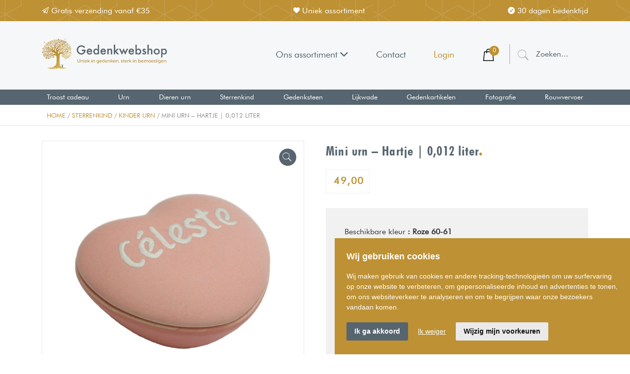

--- FILE ---
content_type: text/html; charset=UTF-8
request_url: https://www.gedenkwebshop.nl/product/mini-urn-hartje-0012-liter/
body_size: 44878
content:
<!doctype html>
<html lang="nl-NL">

<head>
    <meta charset="UTF-8">
    <meta name="viewport" content="width=device-width, initial-scale=1">
    <!-- //eWeave - Er gaat niets boven internet!   -->
    <link rel="profile" href="https://gmpg.org/xfn/11">

    <link rel="apple-touch-icon" sizes="180x180" href="/apple-touch-icon.png">
    <link rel="icon" type="image/png" sizes="32x32" href="/favicon-32x32.png">
    <link rel="mask-icon" href="/safari-pinned-tab.svg" color="#e3c693">
    <meta name="msapplication-TileColor" content="#ffffff">
    <meta name="theme-color" content="#e3c693">
    <meta name="google-site-verification" content="q25G9knv-EFQqnTJ9-y30f-YsLoeVGwlfL_UP4qAsuU" />

    <link rel='dns-prefetch' href='//www.gedenkwebshop.nl' />
    <link rel='dns-prefetch' href='//s.w.org' />

        <style>
        .navBox.desktop a {
            padding: 5px 10px;
            font-size: 14px;
        }
    </style>
    
    <meta name='robots' content='index, follow, max-image-preview:large, max-snippet:-1, max-video-preview:-1' />

<!-- Google Tag Manager for WordPress by gtm4wp.com -->
<script data-cfasync="false" data-pagespeed-no-defer>
	var gtm4wp_datalayer_name = "dataLayer";
	var dataLayer = dataLayer || [];
	const gtm4wp_use_sku_instead = 0;
	const gtm4wp_currency = 'EUR';
	const gtm4wp_product_per_impression = 0;
	const gtm4wp_clear_ecommerce = false;
	const gtm4wp_datalayer_max_timeout = 2000;
</script>
<!-- End Google Tag Manager for WordPress by gtm4wp.com -->
	<!-- This site is optimized with the Yoast SEO plugin v26.8 - https://yoast.com/product/yoast-seo-wordpress/ -->
	<title>Mini urn - Hartje 0,012 liter</title>
	<meta name="description" content="Mini urn - Hartje 0,012 liter | Uniek assortiment van creatieve kunstenaars en keramisten | Optioneel personaliseren | Baby urn" />
	<link rel="canonical" href="https://www.gedenkwebshop.nl/product/mini-urn-hartje-0012-liter/" />
	<meta property="og:locale" content="nl_NL" />
	<meta property="og:type" content="article" />
	<meta property="og:title" content="Mini urn - Hartje 0,012 liter" />
	<meta property="og:description" content="Mini urn - Hartje 0,012 liter | Uniek assortiment van creatieve kunstenaars en keramisten | Optioneel personaliseren | Baby urn" />
	<meta property="og:url" content="https://www.gedenkwebshop.nl/product/mini-urn-hartje-0012-liter/" />
	<meta property="og:site_name" content="Gedenkwebshop" />
	<meta property="article:modified_time" content="2025-10-30T14:29:59+00:00" />
	<meta property="og:image" content="https://www.gedenkwebshop.nl/wp-content/uploads/2023/01/hartje-mn002.60-61naam.20-c.jpg" />
	<meta property="og:image:width" content="2000" />
	<meta property="og:image:height" content="2000" />
	<meta property="og:image:type" content="image/jpeg" />
	<meta name="twitter:card" content="summary_large_image" />
	<meta name="twitter:label1" content="Geschatte leestijd" />
	<meta name="twitter:data1" content="2 minuten" />
	<script type="application/ld+json" class="yoast-schema-graph">{"@context":"https://schema.org","@graph":[{"@type":"WebPage","@id":"https://www.gedenkwebshop.nl/product/mini-urn-hartje-0012-liter/","url":"https://www.gedenkwebshop.nl/product/mini-urn-hartje-0012-liter/","name":"Mini urn - Hartje 0,012 liter","isPartOf":{"@id":"https://www.gedenkwebshop.nl/#website"},"primaryImageOfPage":{"@id":"https://www.gedenkwebshop.nl/product/mini-urn-hartje-0012-liter/#primaryimage"},"image":{"@id":"https://www.gedenkwebshop.nl/product/mini-urn-hartje-0012-liter/#primaryimage"},"thumbnailUrl":"https://www.gedenkwebshop.nl/wp-content/uploads/2023/01/hartje-mn002.60-61naam.20-c.jpg","datePublished":"2022-01-20T13:21:01+00:00","dateModified":"2025-10-30T14:29:59+00:00","description":"Mini urn - Hartje 0,012 liter | Uniek assortiment van creatieve kunstenaars en keramisten | Optioneel personaliseren | Baby urn","breadcrumb":{"@id":"https://www.gedenkwebshop.nl/product/mini-urn-hartje-0012-liter/#breadcrumb"},"inLanguage":"nl-NL","potentialAction":[{"@type":"ReadAction","target":["https://www.gedenkwebshop.nl/product/mini-urn-hartje-0012-liter/"]}]},{"@type":"ImageObject","inLanguage":"nl-NL","@id":"https://www.gedenkwebshop.nl/product/mini-urn-hartje-0012-liter/#primaryimage","url":"https://www.gedenkwebshop.nl/wp-content/uploads/2023/01/hartje-mn002.60-61naam.20-c.jpg","contentUrl":"https://www.gedenkwebshop.nl/wp-content/uploads/2023/01/hartje-mn002.60-61naam.20-c.jpg","width":2000,"height":2000,"caption":"Mini urn - Hartje 0,012 liter Roze mn002.60-61+naam.20"},{"@type":"BreadcrumbList","@id":"https://www.gedenkwebshop.nl/product/mini-urn-hartje-0012-liter/#breadcrumb","itemListElement":[{"@type":"ListItem","position":1,"name":"Home","item":"https://www.gedenkwebshop.nl/"},{"@type":"ListItem","position":2,"name":"Winkel","item":"https://www.gedenkwebshop.nl/winkel/"},{"@type":"ListItem","position":3,"name":"Mini urn &#8211; Hartje | 0,012 liter"}]},{"@type":"WebSite","@id":"https://www.gedenkwebshop.nl/#website","url":"https://www.gedenkwebshop.nl/","name":"Gedenkwebshop","description":"Uniek in Gedenken, sterk in bemoedigen","potentialAction":[{"@type":"SearchAction","target":{"@type":"EntryPoint","urlTemplate":"https://www.gedenkwebshop.nl/?s={search_term_string}"},"query-input":{"@type":"PropertyValueSpecification","valueRequired":true,"valueName":"search_term_string"}}],"inLanguage":"nl-NL"}]}</script>
	<!-- / Yoast SEO plugin. -->


<link rel='dns-prefetch' href='//widget.trustpilot.com' />
<link rel='dns-prefetch' href='//challenges.cloudflare.com' />
<link rel='dns-prefetch' href='//client.crisp.chat' />
<link rel='dns-prefetch' href='//cdn.jsdelivr.net' />
<link rel='dns-prefetch' href='//cdnjs.cloudflare.com' />
<link rel='dns-prefetch' href='//stackpath.bootstrapcdn.com' />
<link rel='dns-prefetch' href='//ajax.googleapis.com' />
<link rel="alternate" type="application/rss+xml" title="Gedenkwebshop &raquo; feed" href="https://www.gedenkwebshop.nl/feed/" />
<link rel="alternate" type="application/rss+xml" title="Gedenkwebshop &raquo; reacties feed" href="https://www.gedenkwebshop.nl/comments/feed/" />
<link rel="alternate" title="oEmbed (JSON)" type="application/json+oembed" href="https://www.gedenkwebshop.nl/wp-json/oembed/1.0/embed?url=https%3A%2F%2Fwww.gedenkwebshop.nl%2Fproduct%2Fmini-urn-hartje-0012-liter%2F" />
<link rel="alternate" title="oEmbed (XML)" type="text/xml+oembed" href="https://www.gedenkwebshop.nl/wp-json/oembed/1.0/embed?url=https%3A%2F%2Fwww.gedenkwebshop.nl%2Fproduct%2Fmini-urn-hartje-0012-liter%2F&#038;format=xml" />
<style id='wp-img-auto-sizes-contain-inline-css' type='text/css'>
img:is([sizes=auto i],[sizes^="auto," i]){contain-intrinsic-size:3000px 1500px}
/*# sourceURL=wp-img-auto-sizes-contain-inline-css */
</style>

<link rel='stylesheet' id='wp-block-library-css' href='https://www.gedenkwebshop.nl/wp-includes/css/dist/block-library/style.min.css?ver=6.9' type='text/css' media='all' />
<link rel='stylesheet' id='wc-blocks-style-css' href='https://www.gedenkwebshop.nl/wp-content/plugins/woocommerce/assets/client/blocks/wc-blocks.css?ver=wc-10.4.3' type='text/css' media='all' />
<style id='global-styles-inline-css' type='text/css'>
:root{--wp--preset--aspect-ratio--square: 1;--wp--preset--aspect-ratio--4-3: 4/3;--wp--preset--aspect-ratio--3-4: 3/4;--wp--preset--aspect-ratio--3-2: 3/2;--wp--preset--aspect-ratio--2-3: 2/3;--wp--preset--aspect-ratio--16-9: 16/9;--wp--preset--aspect-ratio--9-16: 9/16;--wp--preset--color--black: #000000;--wp--preset--color--cyan-bluish-gray: #abb8c3;--wp--preset--color--white: #ffffff;--wp--preset--color--pale-pink: #f78da7;--wp--preset--color--vivid-red: #cf2e2e;--wp--preset--color--luminous-vivid-orange: #ff6900;--wp--preset--color--luminous-vivid-amber: #fcb900;--wp--preset--color--light-green-cyan: #7bdcb5;--wp--preset--color--vivid-green-cyan: #00d084;--wp--preset--color--pale-cyan-blue: #8ed1fc;--wp--preset--color--vivid-cyan-blue: #0693e3;--wp--preset--color--vivid-purple: #9b51e0;--wp--preset--gradient--vivid-cyan-blue-to-vivid-purple: linear-gradient(135deg,rgb(6,147,227) 0%,rgb(155,81,224) 100%);--wp--preset--gradient--light-green-cyan-to-vivid-green-cyan: linear-gradient(135deg,rgb(122,220,180) 0%,rgb(0,208,130) 100%);--wp--preset--gradient--luminous-vivid-amber-to-luminous-vivid-orange: linear-gradient(135deg,rgb(252,185,0) 0%,rgb(255,105,0) 100%);--wp--preset--gradient--luminous-vivid-orange-to-vivid-red: linear-gradient(135deg,rgb(255,105,0) 0%,rgb(207,46,46) 100%);--wp--preset--gradient--very-light-gray-to-cyan-bluish-gray: linear-gradient(135deg,rgb(238,238,238) 0%,rgb(169,184,195) 100%);--wp--preset--gradient--cool-to-warm-spectrum: linear-gradient(135deg,rgb(74,234,220) 0%,rgb(151,120,209) 20%,rgb(207,42,186) 40%,rgb(238,44,130) 60%,rgb(251,105,98) 80%,rgb(254,248,76) 100%);--wp--preset--gradient--blush-light-purple: linear-gradient(135deg,rgb(255,206,236) 0%,rgb(152,150,240) 100%);--wp--preset--gradient--blush-bordeaux: linear-gradient(135deg,rgb(254,205,165) 0%,rgb(254,45,45) 50%,rgb(107,0,62) 100%);--wp--preset--gradient--luminous-dusk: linear-gradient(135deg,rgb(255,203,112) 0%,rgb(199,81,192) 50%,rgb(65,88,208) 100%);--wp--preset--gradient--pale-ocean: linear-gradient(135deg,rgb(255,245,203) 0%,rgb(182,227,212) 50%,rgb(51,167,181) 100%);--wp--preset--gradient--electric-grass: linear-gradient(135deg,rgb(202,248,128) 0%,rgb(113,206,126) 100%);--wp--preset--gradient--midnight: linear-gradient(135deg,rgb(2,3,129) 0%,rgb(40,116,252) 100%);--wp--preset--font-size--small: 13px;--wp--preset--font-size--medium: 20px;--wp--preset--font-size--large: 36px;--wp--preset--font-size--x-large: 42px;--wp--preset--spacing--20: 0.44rem;--wp--preset--spacing--30: 0.67rem;--wp--preset--spacing--40: 1rem;--wp--preset--spacing--50: 1.5rem;--wp--preset--spacing--60: 2.25rem;--wp--preset--spacing--70: 3.38rem;--wp--preset--spacing--80: 5.06rem;--wp--preset--shadow--natural: 6px 6px 9px rgba(0, 0, 0, 0.2);--wp--preset--shadow--deep: 12px 12px 50px rgba(0, 0, 0, 0.4);--wp--preset--shadow--sharp: 6px 6px 0px rgba(0, 0, 0, 0.2);--wp--preset--shadow--outlined: 6px 6px 0px -3px rgb(255, 255, 255), 6px 6px rgb(0, 0, 0);--wp--preset--shadow--crisp: 6px 6px 0px rgb(0, 0, 0);}:where(.is-layout-flex){gap: 0.5em;}:where(.is-layout-grid){gap: 0.5em;}body .is-layout-flex{display: flex;}.is-layout-flex{flex-wrap: wrap;align-items: center;}.is-layout-flex > :is(*, div){margin: 0;}body .is-layout-grid{display: grid;}.is-layout-grid > :is(*, div){margin: 0;}:where(.wp-block-columns.is-layout-flex){gap: 2em;}:where(.wp-block-columns.is-layout-grid){gap: 2em;}:where(.wp-block-post-template.is-layout-flex){gap: 1.25em;}:where(.wp-block-post-template.is-layout-grid){gap: 1.25em;}.has-black-color{color: var(--wp--preset--color--black) !important;}.has-cyan-bluish-gray-color{color: var(--wp--preset--color--cyan-bluish-gray) !important;}.has-white-color{color: var(--wp--preset--color--white) !important;}.has-pale-pink-color{color: var(--wp--preset--color--pale-pink) !important;}.has-vivid-red-color{color: var(--wp--preset--color--vivid-red) !important;}.has-luminous-vivid-orange-color{color: var(--wp--preset--color--luminous-vivid-orange) !important;}.has-luminous-vivid-amber-color{color: var(--wp--preset--color--luminous-vivid-amber) !important;}.has-light-green-cyan-color{color: var(--wp--preset--color--light-green-cyan) !important;}.has-vivid-green-cyan-color{color: var(--wp--preset--color--vivid-green-cyan) !important;}.has-pale-cyan-blue-color{color: var(--wp--preset--color--pale-cyan-blue) !important;}.has-vivid-cyan-blue-color{color: var(--wp--preset--color--vivid-cyan-blue) !important;}.has-vivid-purple-color{color: var(--wp--preset--color--vivid-purple) !important;}.has-black-background-color{background-color: var(--wp--preset--color--black) !important;}.has-cyan-bluish-gray-background-color{background-color: var(--wp--preset--color--cyan-bluish-gray) !important;}.has-white-background-color{background-color: var(--wp--preset--color--white) !important;}.has-pale-pink-background-color{background-color: var(--wp--preset--color--pale-pink) !important;}.has-vivid-red-background-color{background-color: var(--wp--preset--color--vivid-red) !important;}.has-luminous-vivid-orange-background-color{background-color: var(--wp--preset--color--luminous-vivid-orange) !important;}.has-luminous-vivid-amber-background-color{background-color: var(--wp--preset--color--luminous-vivid-amber) !important;}.has-light-green-cyan-background-color{background-color: var(--wp--preset--color--light-green-cyan) !important;}.has-vivid-green-cyan-background-color{background-color: var(--wp--preset--color--vivid-green-cyan) !important;}.has-pale-cyan-blue-background-color{background-color: var(--wp--preset--color--pale-cyan-blue) !important;}.has-vivid-cyan-blue-background-color{background-color: var(--wp--preset--color--vivid-cyan-blue) !important;}.has-vivid-purple-background-color{background-color: var(--wp--preset--color--vivid-purple) !important;}.has-black-border-color{border-color: var(--wp--preset--color--black) !important;}.has-cyan-bluish-gray-border-color{border-color: var(--wp--preset--color--cyan-bluish-gray) !important;}.has-white-border-color{border-color: var(--wp--preset--color--white) !important;}.has-pale-pink-border-color{border-color: var(--wp--preset--color--pale-pink) !important;}.has-vivid-red-border-color{border-color: var(--wp--preset--color--vivid-red) !important;}.has-luminous-vivid-orange-border-color{border-color: var(--wp--preset--color--luminous-vivid-orange) !important;}.has-luminous-vivid-amber-border-color{border-color: var(--wp--preset--color--luminous-vivid-amber) !important;}.has-light-green-cyan-border-color{border-color: var(--wp--preset--color--light-green-cyan) !important;}.has-vivid-green-cyan-border-color{border-color: var(--wp--preset--color--vivid-green-cyan) !important;}.has-pale-cyan-blue-border-color{border-color: var(--wp--preset--color--pale-cyan-blue) !important;}.has-vivid-cyan-blue-border-color{border-color: var(--wp--preset--color--vivid-cyan-blue) !important;}.has-vivid-purple-border-color{border-color: var(--wp--preset--color--vivid-purple) !important;}.has-vivid-cyan-blue-to-vivid-purple-gradient-background{background: var(--wp--preset--gradient--vivid-cyan-blue-to-vivid-purple) !important;}.has-light-green-cyan-to-vivid-green-cyan-gradient-background{background: var(--wp--preset--gradient--light-green-cyan-to-vivid-green-cyan) !important;}.has-luminous-vivid-amber-to-luminous-vivid-orange-gradient-background{background: var(--wp--preset--gradient--luminous-vivid-amber-to-luminous-vivid-orange) !important;}.has-luminous-vivid-orange-to-vivid-red-gradient-background{background: var(--wp--preset--gradient--luminous-vivid-orange-to-vivid-red) !important;}.has-very-light-gray-to-cyan-bluish-gray-gradient-background{background: var(--wp--preset--gradient--very-light-gray-to-cyan-bluish-gray) !important;}.has-cool-to-warm-spectrum-gradient-background{background: var(--wp--preset--gradient--cool-to-warm-spectrum) !important;}.has-blush-light-purple-gradient-background{background: var(--wp--preset--gradient--blush-light-purple) !important;}.has-blush-bordeaux-gradient-background{background: var(--wp--preset--gradient--blush-bordeaux) !important;}.has-luminous-dusk-gradient-background{background: var(--wp--preset--gradient--luminous-dusk) !important;}.has-pale-ocean-gradient-background{background: var(--wp--preset--gradient--pale-ocean) !important;}.has-electric-grass-gradient-background{background: var(--wp--preset--gradient--electric-grass) !important;}.has-midnight-gradient-background{background: var(--wp--preset--gradient--midnight) !important;}.has-small-font-size{font-size: var(--wp--preset--font-size--small) !important;}.has-medium-font-size{font-size: var(--wp--preset--font-size--medium) !important;}.has-large-font-size{font-size: var(--wp--preset--font-size--large) !important;}.has-x-large-font-size{font-size: var(--wp--preset--font-size--x-large) !important;}
/*# sourceURL=global-styles-inline-css */
</style>

<style id='classic-theme-styles-inline-css' type='text/css'>
/*! This file is auto-generated */
.wp-block-button__link{color:#fff;background-color:#32373c;border-radius:9999px;box-shadow:none;text-decoration:none;padding:calc(.667em + 2px) calc(1.333em + 2px);font-size:1.125em}.wp-block-file__button{background:#32373c;color:#fff;text-decoration:none}
/*# sourceURL=/wp-includes/css/classic-themes.min.css */
</style>
<link rel='stylesheet' id='cr-frontend-css-css' href='https://www.gedenkwebshop.nl/wp-content/plugins/customer-reviews-woocommerce/css/frontend.css?ver=5.97.0' type='text/css' media='all' />
<link rel='stylesheet' id='dashicons-css' href='https://www.gedenkwebshop.nl/wp-includes/css/dashicons.min.css?ver=6.9' type='text/css' media='all' />
<link rel='stylesheet' id='pewc-style-css' href='https://www.gedenkwebshop.nl/wp-content/plugins/product-extras-for-woocommerce/assets/css/style.css?ver=3.27.8' type='text/css' media='all' />
<style id='pewc-style-inline-css' type='text/css'>

	ul.pewc-product-extra-groups label {
		font-weight: normal !important
	}
	.pewc-preset-style .child-product-wrapper {
		-webkit-justify-content: space-around;
		justify-content: space-around
	}
	.pewc-item-field-wrapper label {
		cursor: pointer
	}
	.pewc-preset-style .pewc-radio-images-wrapper:not(.pewc-components-wrapper),
	.pewc-preset-style .pewc-checkboxes-images-wrapper:not(.pewc-components-wrapper) {
		-webkit-justify-content: space-between;
		justify-content: space-between
	}
	.pewc-preset-style .pewc-radio-list-wrapper .pewc-radio-wrapper,
	.pewc-preset-style .pewc-checkboxes-list-wrapper .pewc-checkbox-wrapper {
		position: relative;
	}
	.pewc-preset-style .pewc-item-products input[type=number].pewc-child-quantity-field.pewc-independent-quantity-field {
		margin-top: 0
	}
	.pewc-preset-style input[type=number].pewc-child-quantity-field {
		margin-left: 0
	}
	.pewc-product-extra-groups .dd-options li {
		margin-bottom: 0
	}
	.pewc-product-extra-groups .dd-options li a,
	.pewc-product-extra-groups .dd-selected {
		padding: 1em
	}
	.pewc-product-extra-groups .dd-pointer {
		right: 1em
	}
	.pewc-product-extra-groups .dd-pointer:after {
		content: "";
	  width: 0.8em;
	  height: 0.5em;
	  background-color: var(--select-arrow);
	  clip-path: polygon(100% 0%, 0 0%, 50% 100%);
	}
	p.pewc-description {
		margin-top: 1em
	}
	
	.pewc-style-shadow .pewc-item {
		padding: 2em;
		margin-bottom: 3em;
		box-shadow: 0px 23px 56px #f1f1f1;
		background: transparent;
		border: 2px solid #f7f7f7;
		border-radius: 0.5em;
		transition: 0.3s box-shadow
	}
	.pewc-style-shadow .pewc-groups-standard .pewc-item {
		width: 95%;
	}
	.pewc-preset-style .pewc-checkbox-form-label,
	.pewc-preset-style .pewc-radio-form-label,
	.pewc-preset-style .pewc-item-field-wrapper,
	.pewc-preset-style .pewc-item-checkbox label {
		display: block;
		position: relative;
		margin-bottom: 12px;
		cursor: pointer;
		-webkit-user-select: none;
		-moz-user-select: none;
		-ms-user-select: none;
		user-select: none;
	}
	.pewc-preset-style .pewc-force-quantity .pewc-component-wrapper,
	.pewc-preset-style .pewc-force-quantity .pewc-component-wrapper img {
		cursor: not-allowed
	}
	.pewc-preset-style .has-enhanced-tooltip .pewc-item-field-wrapper {
		cursor: auto;
	}
	.pewc-preset-style .has-enhanced-tooltip span.pewc-tooltip-button {
		color: rgba( 227,198,147, 1 );
	}
	.pewc-preset-style .has-enhanced-tooltip span.pewc-tooltip-button:hover {
		color: inherit;
	}
	
	.pewc-preset-style .pewc-checkbox-form-label label,
	.pewc-preset-style .pewc-radio-form-label label,
	.pewc-preset-style .pewc-option-list .pewc-item-field-wrapper label,
	.pewc-preset-style .pewc-checkboxes-list-desc-wrapper,
	.pewc-preset-style .pewc-radio-list-desc-wrapper,
	.pewc-preset-style .pewc-option-list td label {
		padding-left: 35px;
	}
	.pewc-preset-style label.pewc-field-label {
		padding-left: 0
	}
	.pewc-preset-style .pewc-checkbox-form-label input,
	.pewc-preset-style .pewc-radio-form-label input,
	.pewc-preset-style .pewc-item-field-wrapper input[type="checkbox"],
	.pewc-preset-style .pewc-item-field-wrapper input[type="radio"],
	.pewc-preset-style input[type="checkbox"].pewc-form-field,
	.pewc-preset-style input[type="checkbox"].pewc-checkbox-form-field,
	.pewc-preset-style input[type="radio"].pewc-radio-form-field {
		position: absolute;
		opacity: 0;
		cursor: pointer;
		height: 0;
		width: 0;
	}
	.pewc-preset-style .pewc-checkbox-form-label span.pewc-theme-element,
	.pewc-preset-style .pewc-radio-form-label span.pewc-theme-element,
	.pewc-preset-style .pewc-item-field-wrapper span.pewc-theme-element,
	.pewc-preset-style .pewc-item-checkbox span.pewc-theme-element,
	.pewc-preset-style .pewc-checkbox-wrapper span.pewc-theme-element,
	.pewc-preset-style .pewc-radio-wrapper span.pewc-theme-element {
		content: "";
		position: absolute;
		top: 0;
		left: 0;
		height: 25px;
		width: 25px;
		background: #eee;
		cursor: pointer
	}
	.pewc-style-colour .pewc-checkbox-form-label span.pewc-theme-element,
	.pewc-style-colour .pewc-radio-form-label span.pewc-theme-element,
	.pewc-style-colour .pewc-item-field-wrapper span.pewc-theme-element,
	.pewc-style-colour .pewc-item-checkbox span.pewc-theme-element,
	.pewc-style-colour .pewc-checkbox-wrapper span.pewc-theme-element,
	.pewc-style-colour .pewc-radio-wrapper span.pewc-theme-element {
		background: rgba( 227,198,147, 0.2 );
	}
	.pewc-preset-style .pewc-item-field-wrapper .pewc-checkboxes-list-wrapper span.pewc-theme-element,
	.pewc-preset-style .pewc-item-field-wrapper .pewc-radio-list-wrapper span.pewc-theme-element,
	.pewc-style-colour .pewc-checkbox-wrapper span.pewc-theme-element {
		top: 50%;
		transform: translateY( -50% )
	}
	.pewc-preset-style .pewc-radio-form-label span.pewc-theme-element,
	.pewc-preset-style .pewc-radio-list-label-wrapper span.pewc-theme-element,
	.pewc-preset-style .pewc-radio-wrapper span.pewc-theme-element {
		border-radius: 50%
	}
	.pewc-preset-style .pewc-checkbox-form-label span.pewc-theme-element:hover,
	.pewc-preset-style .pewc-radio-form-label span.pewc-theme-element:hover,
	.pewc-preset-style .pewc-item-field-wrapper span.pewc-theme-element:hover,
	.pewc-preset-style .pewc-item-checkbox span.pewc-theme-element:hover,
	.pewc-style-colour .pewc-checkbox-wrapper span.pewc-theme-element:hover,
	.pewc-style-colour .pewc-radio-wrapper span.pewc-theme-element:hover {
		background: #ddd;
		transition: background 0.2s;
	}
	.pewc-style-colour .pewc-checkbox-form-label span.pewc-theme-element:hover,
	.pewc-style-colour .pewc-radio-form-label span.pewc-theme-element:hover,
	.pewc-style-colour .pewc-item-field-wrapper span.pewc-theme-element:hover,
	.pewc-style-colour .pewc-item-checkbox span.pewc-theme-element:hover,
	.pewc-style-colour .pewc-checkbox-wrapper span.pewc-theme-element:hover,
	.pewc-style-colour .pewc-radio-wrapper span.pewc-theme-element:hover {
		background: rgba( 227,198,147, 0.4 );
	}
	.pewc-preset-style .pewc-checkbox-form-label input:checked ~ span.pewc-theme-element,
	.pewc-preset-style .pewc-radio-form-label input:checked ~ span.pewc-theme-element,
	.pewc-preset-style .pewc-item-field-wrapper input:checked ~ span.pewc-theme-element,
	.pewc-preset-style .pewc-item-checkbox input:checked ~ span.pewc-theme-element,
	.pewc-preset-style .pewc-checkbox-wrapper input:checked ~ span.pewc-theme-element,
	.pewc-preset-style .pewc-radio-wrapper input:checked ~ span.pewc-theme-element {
		background: #e3c693;
	}
	.pewc-preset-style span.pewc-theme-element:after {
		content: "";
		position: absolute;
		display: none;
	}
	.pewc-preset-style .pewc-checkbox-form-label input:checked ~ span.pewc-theme-element:after,
	.pewc-preset-style .pewc-radio-form-label input:checked ~ span.pewc-theme-element:after,
	.pewc-preset-style .pewc-item-field-wrapper input:checked ~ span.pewc-theme-element:after,
	.pewc-preset-style .pewc-item-checkbox input:checked ~ span.pewc-theme-element:after,
	.pewc-preset-style .pewc-checkbox-wrapper input:checked ~ span.pewc-theme-element:after,
	.pewc-preset-style .pewc-radio-wrapper input:checked ~ span.pewc-theme-element:after {
		display: block;
	}
	.pewc-preset-style .pewc-checkbox-form-label span.pewc-theme-element:after,
	.pewc-preset-style .pewc-item-field-wrapper span.pewc-theme-element:after,
	.pewc-preset-style .pewc-item-checkbox span.pewc-theme-element:after,
	.pewc-preset-style .pewc-checkbox-wrapper span.pewc-theme-element:after,
	.pewc-preset-style .pewc-radio-wrapper span.pewc-theme-element:after {
		left: 9px;
		top: 5px;
		width: 5px;
		height: 10px;
		border: solid white;
		border-width: 0 3px 3px 0;
		-webkit-transform: rotate(45deg);
		-ms-transform: rotate(45deg);
		transform: rotate(45deg);
	}
	.pewc-preset-style .pewc-radio-form-label span.pewc-theme-element:after,
	.pewc-preset-style .pewc-radio-list-label-wrapper span.pewc-theme-element:after {
		top: 7px;
	  left: 7px;
	  width: 8px;
	  height: 8px;
	  border-radius: 50%;
	  background: white;
	}
	.pewc-preset-style .pewc-radio-image-wrapper,
	.pewc-preset-style .pewc-checkbox-image-wrapper {
		border: 2px solid #eee;
		padding: 0.5em;
		position: relative
	}
	.pewc-preset-style .pewc-item-products-radio .pewc-theme-element,
	.pewc-preset-style .pewc-item-products-checkboxes .pewc-theme-element,
	.pewc-preset-style .pewc-item-products-components .pewc-theme-element,
	.pewc-preset-style .pewc-item-image_swatch .pewc-theme-element {
		display: none
	}
	.pewc-preset-style.pewc-show-inputs .pewc-item-products-radio .checked .pewc-theme-element,
	.pewc-preset-style.pewc-show-inputs .pewc-item-products-checkboxes .checked .pewc-theme-element,
	.pewc-preset-style.pewc-show-inputs .pewc-item-products-components .checked .pewc-theme-element,
	.pewc-preset-style.pewc-show-inputs .pewc-item-image_swatch .checked .pewc-theme-element {
		display: block;
		top: 2px;
		left: 2px
	}
	.pewc-preset-style.pewc-show-inputs .pewc-radio-image-wrapper,
	.pewc-preset-style.pewc-show-inputs .pewc-checkbox-image-wrapper {
		border-width: 4px
	}
	.pewc-preset-style .pewc-item[not:.pewc-circular-swatches] .pewc-radio-image-wrapper.checked,
	.pewc-preset-style .pewc-item[not:.pewc-circular-swatches] .pewc-radio-image-wrapper:not(.pewc-checkbox-disabled):hover,
	.pewc-preset-style .pewc-item[not:.pewc-circular-swatches] .pewc-checkbox-image-wrapper.checked,
	.pewc-preset-style .child-product-wrapper:not(.pewc-column-wrapper) .pewc-checkbox-image-wrapper:not(.pewc-checkbox-disabled):hover {
		border: 2px solid #e3c693
	}
	.pewc-preset-style .pewc-radio-image-wrapper label input:checked + img,
	.pewc-preset-style .pewc-checkbox-image-wrapper label input:checked + img {
		border: 0
	}
	.pewc-preset-style .pewc-item-image_swatch .pewc-checkboxes-images-wrapper .pewc-checkbox-image-wrapper,
	.pewc-preset-style ul.pewc-product-extra-groups .pewc-item-image_swatch.pewc-item label,
	.pewc-preset-style .pewc-item-products .child-product-wrapper:not(.pewc-column-wrapper) .pewc-checkbox-image-wrapper:not(.pewc-component-wrapper),
	.pewc-preset-style .pewc-item-products .child-product-wrapper .pewc-radio-image-wrapper:not(.pewc-component-wrapper),
	.pewc-preset-style ul.pewc-product-extra-groups .pewc-item-products.pewc-item label {
		display: -webkit-flex !important;
		display: flex !important;
		-webkit-flex-direction: column;
		flex-direction: column;
	}
	.pewc-quantity-layout-grid .pewc-preset-style .pewc-checkbox-desc-wrapper,
	.pewc-quantity-layout-grid .pewc-preset-style .pewc-radio-desc-wrapper {
		margin-top: auto;
	}
	.pewc-preset-style .products-quantities-independent:not(.pewc-column-wrapper) .pewc-checkbox-desc-wrapper,
	.pewc-preset-style .products-quantities-independent:not(.pewc-column-wrapper) .pewc-radio-desc-wrapper {
		display: grid;
    	grid-template-columns: 80px 1fr;
		-webkit-align-items: center;
		align-items: center
	}
	.pewc-preset-style .pewc-text-swatch .pewc-checkbox-form-label:hover,
    .pewc-preset-style .pewc-text-swatch .pewc-radio-form-label:hover {
      border-color: #e3c693;
    }
	.pewc-preset-style .pewc-text-swatch .pewc-checkbox-form-label.active-swatch,
    .pewc-preset-style .pewc-text-swatch .pewc-radio-form-label.active-swatch {
		border-color: #e3c693;
      	background: #e3c693;
	  	color: #fff;
    }
	.pewc-range-slider {
		color: #e3c693;
	}
	.pewc-preset-style .wp-color-result-text {
		background-color: #f1f1f1;
    	/* padding: 0.5em 1em; */
	}
	.pewc-preset-style .pewc-item-field-wrapper .wp-color-result {
		padding-left: 3em !important;
    	font-size: inherit !important;
	}
	.pewc-preset-style .pewc-item input[type=number],
	.pewc-preset-style .pewc-item input[type=text],
	.pewc-preset-style .pewc-item textarea {
		padding: 0.5em 1em;
		background-color: #f7f7f7;
		outline: 0;
		border: 0;
		-webkit-appearance: none;
		box-sizing: border-box;
		font-weight: normal;
		box-shadow: none;
	}
	.pewc-style-simple .pewc-item input[type=number],
	.pewc-style-simple .pewc-item input[type=text],
	.pewc-style-simple .pewc-item textarea {
		background: none;
		border: 1px solid #ccc
	}
	.pewc-style-colour .pewc-item input[type=number],
	.pewc-style-colour .pewc-item input[type=text],
	.pewc-style-colour .pewc-item textarea {
    	background: rgba( 227,198,147, 0.1 );
	}
	.pewc-preset-style input[type=number]:focus,
	.pewc-preset-style input[type=text]:focus,
	.pewc-preset-style textarea:focus {
    	border: 1px solid rgba( 227,198,147, 0.2 );
	}
	.pewc-style-colour .dropzone {
		border-color: #e3c693;
		background: rgba( 227,198,147, 0.1 )
	}
	.pewc-select-wrapper select {
		background-color: transparent;
		border: none;
		padding: 0 1em 0 0;
		margin: 0;
		width: 100%;
		font-family: inherit;
		font-size: inherit;
		cursor: inherit;
		line-height: inherit;
		outline: none
	}
	.pewc-select-wrapper {
		width: 100%;
		border: 2px solid #eee;
		border-radius: 0;
		padding: 0.75em 0.75em;
		cursor: pointer;
		line-height: 1.1;
		background-color: #fff
	}
	.pewc-preset-style .select2-container--default .select2-selection--single {
		border: 2px solid #eee;
		border-radius: 0;
	}
	.pewc-preset-style .select2-container .select2-selection--single {
		height: auto;
		padding: 0.5em;
	}
	.pewc-preset-style .select2-container--default .select2-selection--single .select2-selection__arrow {
    top: 50%;
    transform: translateY(-50%);
	}
	.pewc-preset-style .dd-select {
		border: 2px solid #eee;
		background: white !important
	}
	.pewc-style-rounded .pewc-item-field-wrapper span.pewc-theme-element {
		border-radius: 0.5em
	}
	.pewc-preset-style.pewc-style-rounded .pewc-radio-form-label span.pewc-theme-element,
	.pewc-preset-style.pewc-style-rounded .pewc-radio-list-label-wrapper span.pewc-theme-element {
		border-radius: 50%
	}
	.pewc-style-rounded input[type=number],
	.pewc-style-rounded input[type=text],
	.pewc-style-rounded textarea,
	.pewc-style-rounded .pewc-radio-image-wrapper,
	.pewc-style-rounded .pewc-checkbox-image-wrapper,
	.pewc-style-rounded .pewc-select-wrapper,
	.pewc-style-rounded .dd-select,
	.pewc-style-rounded .dd-options,
	.pewc-style-rounded .dropzone {
		border-radius: 1em
	}
	.pewc-preset-style .pewc-groups-tabs .pewc-group-wrap {
		background: none;
		padding: 2em 2em 1em;
		margin-bottom: 1em;
		border: 1px solid #eee
	}
	.pewc-style-colour .pewc-groups-tabs .pewc-group-wrap {
		border: 1px solid rgba( 227,198,147, 0.1 );
	}
	.pewc-style-rounded .pewc-groups-tabs .pewc-group-wrap {
		border-radius: 1em;
		border-top-left-radius: 0
	}
	.pewc-preset-style .pewc-tabs-wrapper .pewc-tab {
		background: #f1f1f1;
    border: 1px solid #f1f1f1;
		border-bottom: 1px solid #fff;
    margin-bottom: -1px;
		transition: 0.3s background
	}
	.pewc-style-rounded .pewc-tabs-wrapper .pewc-tab {
		border-top-right-radius: 0.5em;
		border-top-left-radius: 0.5em;
	}
	.pewc-preset-style .pewc-tabs-wrapper .pewc-tab:hover {
		background: #ddd;
	}
	.pewc-style-colour .pewc-tabs-wrapper .pewc-tab {
		background: rgba( 227,198,147, 0.1 );
		border: 1px solid rgba( 227,198,147, 0.1 );
		border-bottom: 0;
	}
	.pewc-style-colour .pewc-tabs-wrapper .pewc-tab:hover {
		background: rgba( 227,198,147, 0.2 );
	}
	.pewc-preset-style .pewc-tabs-wrapper .pewc-tab.active-tab,
	.pewc-style-colour .pewc-tabs-wrapper .pewc-tab.active-tab {
		background: #fff;
		border-bottom-color: #fff
	}
	.pewc-preset-style .pewc-groups-accordion .pewc-group-wrap.group-active .pewc-group-content-wrapper {
		padding: 2em 0;
		background: none
	}
	.pewc-preset-style .pewc-groups-accordion .pewc-group-wrap h3 {
		background: #eee;
	}
	.pewc-style-colour .pewc-groups-accordion .pewc-group-wrap h3 {
		background: rgba( 227,198,147, 0.1 );
	}
	.pewc-style-colour .pewc-steps-wrapper .pewc-tab,
	.pewc-style-colour .pewc-groups-accordion .pewc-group-wrap h3 {
		background: rgba( 227,198,147, 0.1 );
	}
	.pewc-style-colour .pewc-steps-wrapper .pewc-tab:after,
	.pewc-style-colour .pewc-groups-accordion .pewc-group-wrap h3 {
		border-left-color: rgba( 227,198,147, 0.1 );
	}
	.pewc-style-colour .pewc-steps-wrapper .pewc-tab.active-tab,
	.pewc-style-colour .pewc-groups-accordion .pewc-group-wrap.group-active h3 {
		background: rgba( 227,198,147, 0.2 );
	}
	.pewc-style-colour .pewc-steps-wrapper .pewc-tab.active-tab:after,
	.pewc-style-colour .pewc-groups-accordion .pewc-group-wrap.group-active h3 {
		border-left-color: rgba( 227,198,147, 0.2 );
	}

	/* Add-Ons Ultimate character counter */
	.pewc-text-counter-container {float:right; margin-top: 1em;}
	.pewc-text-counter-container .pewc-current-count.error { color:#ff0000; }
	tr td .pewc-text-counter-container {float:none;}
/*# sourceURL=pewc-style-inline-css */
</style>
<link rel='stylesheet' id='pewc-tooltipster-style-css' href='https://www.gedenkwebshop.nl/wp-content/plugins/product-extras-for-woocommerce/assets/css/tooltipster.bundle.min.css?ver=3.27.8' type='text/css' media='all' />
<link rel='stylesheet' id='pewc-tooltipster-shadow-css' href='https://www.gedenkwebshop.nl/wp-content/plugins/product-extras-for-woocommerce/assets/css/tooltipster-sideTip-shadow.min.css?ver=3.27.8' type='text/css' media='all' />
<link rel='stylesheet' id='smart-search-css' href='https://www.gedenkwebshop.nl/wp-content/plugins/smart-woocommerce-search/assets/dist/css/general.css?ver=2.15.0' type='text/css' media='all' />
<style id='smart-search-inline-css' type='text/css'>
.ysm-search-widget-1 .search-field[type="search"]{border-width:1px;}.ysm-search-widget-1 .smart-search-suggestions .smart-search-post-icon{width:50px;}.widget_product_search .smart-search-suggestions .smart-search-post-icon{width:50px;}.wp-block-search.sws-search-block-product .smart-search-suggestions .smart-search-post-icon{width:50px;}
/*# sourceURL=smart-search-inline-css */
</style>
<link rel='stylesheet' id='wooajaxcart-css' href='https://www.gedenkwebshop.nl/wp-content/plugins/woocommerce-ajax-cart/assets/wooajaxcart.css?ver=6.9' type='text/css' media='all' />
<link rel='stylesheet' id='wcml-dropdown-0-css' href='//www.gedenkwebshop.nl/wp-content/plugins/woocommerce-multilingual/templates/currency-switchers/legacy-dropdown/style.css?ver=5.5.3.1' type='text/css' media='all' />
<link rel='stylesheet' id='photoswipe-css' href='https://www.gedenkwebshop.nl/wp-content/plugins/woocommerce/assets/css/photoswipe/photoswipe.min.css?ver=10.4.3' type='text/css' media='all' />
<link rel='stylesheet' id='photoswipe-default-skin-css' href='https://www.gedenkwebshop.nl/wp-content/plugins/woocommerce/assets/css/photoswipe/default-skin/default-skin.min.css?ver=10.4.3' type='text/css' media='all' />
<style id='woocommerce-inline-inline-css' type='text/css'>
.woocommerce form .form-row .required { visibility: visible; }
/*# sourceURL=woocommerce-inline-inline-css */
</style>
<link rel='stylesheet' id='spam-protect-for-contact-form7-css' href='https://www.gedenkwebshop.nl/wp-content/plugins/wp-contact-form-7-spam-blocker/frontend/css/spam-protect-for-contact-form7.css?ver=1.0.0' type='text/css' media='all' />
<link rel='stylesheet' id='fpf_front-css' href='https://www.gedenkwebshop.nl/wp-content/plugins/flexible-product-fields/assets/css/front.min.css?ver=2.12.1.70' type='text/css' media='all' />
<link rel='stylesheet' id='fpf_new_front-css' href='https://www.gedenkwebshop.nl/wp-content/plugins/flexible-product-fields/assets/css/new-front.css?ver=2.12.1.70' type='text/css' media='all' />
<link rel='stylesheet' id='wpml-legacy-dropdown-0-css' href='https://www.gedenkwebshop.nl/wp-content/plugins/sitepress-multilingual-cms/templates/language-switchers/legacy-dropdown/style.min.css?ver=1' type='text/css' media='all' />
<style id='wpml-legacy-dropdown-0-inline-css' type='text/css'>
.wpml-ls-sidebars-footer-1 a, .wpml-ls-sidebars-footer-1 .wpml-ls-sub-menu a, .wpml-ls-sidebars-footer-1 .wpml-ls-sub-menu a:link, .wpml-ls-sidebars-footer-1 li:not(.wpml-ls-current-language) .wpml-ls-link, .wpml-ls-sidebars-footer-1 li:not(.wpml-ls-current-language) .wpml-ls-link:link {color:#000000;}.wpml-ls-sidebars-footer-1 .wpml-ls-sub-menu a:hover,.wpml-ls-sidebars-footer-1 .wpml-ls-sub-menu a:focus, .wpml-ls-sidebars-footer-1 .wpml-ls-sub-menu a:link:hover, .wpml-ls-sidebars-footer-1 .wpml-ls-sub-menu a:link:focus {color:#000000;}.wpml-ls-sidebars-footer-1 .wpml-ls-current-language > a {color:#000000;}.wpml-ls-sidebars-footer-1 .wpml-ls-current-language:hover>a, .wpml-ls-sidebars-footer-1 .wpml-ls-current-language>a:focus {color:#000000;}
/*# sourceURL=wpml-legacy-dropdown-0-inline-css */
</style>
<link rel='stylesheet' id='wpml-legacy-horizontal-list-0-css' href='https://www.gedenkwebshop.nl/wp-content/plugins/sitepress-multilingual-cms/templates/language-switchers/legacy-list-horizontal/style.min.css?ver=1' type='text/css' media='all' />
<link rel='stylesheet' id='woo-variation-swatches-css' href='https://www.gedenkwebshop.nl/wp-content/plugins/woo-variation-swatches/assets/css/frontend.min.css?ver=1768991165' type='text/css' media='all' />
<style id='woo-variation-swatches-inline-css' type='text/css'>
:root {
--wvs-tick:url("data:image/svg+xml;utf8,%3Csvg filter='drop-shadow(0px 0px 2px rgb(0 0 0 / .8))' xmlns='http://www.w3.org/2000/svg'  viewBox='0 0 30 30'%3E%3Cpath fill='none' stroke='%23ffffff' stroke-linecap='round' stroke-linejoin='round' stroke-width='4' d='M4 16L11 23 27 7'/%3E%3C/svg%3E");

--wvs-cross:url("data:image/svg+xml;utf8,%3Csvg filter='drop-shadow(0px 0px 5px rgb(255 255 255 / .6))' xmlns='http://www.w3.org/2000/svg' width='72px' height='72px' viewBox='0 0 24 24'%3E%3Cpath fill='none' stroke='%23ff0000' stroke-linecap='round' stroke-width='0.6' d='M5 5L19 19M19 5L5 19'/%3E%3C/svg%3E");
--wvs-single-product-item-width:30px;
--wvs-single-product-item-height:30px;
--wvs-single-product-item-font-size:16px}
/*# sourceURL=woo-variation-swatches-inline-css */
</style>
<link rel='stylesheet' id='cms-navigation-style-base-css' href='https://www.gedenkwebshop.nl/wp-content/plugins/wpml-cms-nav/res/css/cms-navigation-base.css?ver=1.5.6' type='text/css' media='screen' />
<link rel='stylesheet' id='cms-navigation-style-css' href='https://www.gedenkwebshop.nl/wp-content/plugins/wpml-cms-nav/res/css/cms-navigation.css?ver=1.5.6' type='text/css' media='screen' />
<link rel='stylesheet' id='mannenwinkel-style-css' href='https://www.gedenkwebshop.nl/wp-content/themes/gedenkwebshop/style.css?ver=6.9' type='text/css' media='all' />
<link rel='stylesheet' id='eweave-app-css' href='https://www.gedenkwebshop.nl/wp-content/themes/gedenkwebshop/assets/css/app.css?ver=31684969068' type='text/css' media='all' />
<link rel='stylesheet' id='ionicons-css' href='https://www.gedenkwebshop.nl/wp-content/themes/gedenkwebshop/assets/css/ionicons.min.css' type='text/css' media='all' />
<link rel='stylesheet' id='bootstrap4-css' href='https://stackpath.bootstrapcdn.com/bootstrap/4.1.1/css/bootstrap.min.css?ver=6.9' type='text/css' media='all' />
<link rel='stylesheet' id='mannenwinkel-woocommerce-style-css' href='https://www.gedenkwebshop.nl/wp-content/themes/gedenkwebshop/woocommerce.css?ver=6.9' type='text/css' media='all' />
<style id='mannenwinkel-woocommerce-style-inline-css' type='text/css'>
@font-face {
			font-family: "star";
			src: url("https://www.gedenkwebshop.nl/wp-content/plugins/woocommerce/assets/fonts/star.eot");
			src: url("https://www.gedenkwebshop.nl/wp-content/plugins/woocommerce/assets/fonts/star.eot?#iefix") format("embedded-opentype"),
				url("https://www.gedenkwebshop.nl/wp-content/plugins/woocommerce/assets/fonts/star.woff") format("woff"),
				url("https://www.gedenkwebshop.nl/wp-content/plugins/woocommerce/assets/fonts/star.ttf") format("truetype"),
				url("https://www.gedenkwebshop.nl/wp-content/plugins/woocommerce/assets/fonts/star.svg#star") format("svg");
			font-weight: normal;
			font-style: normal;
		}
/*# sourceURL=mannenwinkel-woocommerce-style-inline-css */
</style>
<link rel='stylesheet' id='mollie-applepaydirect-css' href='https://www.gedenkwebshop.nl/wp-content/plugins/mollie-payments-for-woocommerce/public/css/mollie-applepaydirect.min.css?ver=1768991158' type='text/css' media='screen' />
<script type="text/javascript" id="wpml-cookie-js-extra">
/* <![CDATA[ */
var wpml_cookies = {"wp-wpml_current_language":{"value":"nl","expires":1,"path":"/"}};
var wpml_cookies = {"wp-wpml_current_language":{"value":"nl","expires":1,"path":"/"}};
//# sourceURL=wpml-cookie-js-extra
/* ]]> */
</script>
<script type="text/javascript" src="https://www.gedenkwebshop.nl/wp-content/plugins/sitepress-multilingual-cms/res/js/cookies/language-cookie.js?ver=486900" id="wpml-cookie-js" defer="defer" data-wp-strategy="defer"></script>
<script type="text/javascript" src="https://ajax.googleapis.com/ajax/libs/jquery/3.4.1/jquery.min.js" id="jquery-js"></script>
<script type="text/javascript" src="https://www.gedenkwebshop.nl/wp-content/plugins/woocommerce/assets/js/jquery-blockui/jquery.blockUI.min.js?ver=2.7.0-wc.10.4.3" id="wc-jquery-blockui-js" data-wp-strategy="defer"></script>
<script type="text/javascript" id="tp-js-js-extra">
/* <![CDATA[ */
var trustpilot_settings = {"key":"QxCEoRNwGFDqBQEZ","TrustpilotScriptUrl":"https://invitejs.trustpilot.com/tp.min.js","IntegrationAppUrl":"//ecommscript-integrationapp.trustpilot.com","PreviewScriptUrl":"//ecommplugins-scripts.trustpilot.com/v2.1/js/preview.min.js","PreviewCssUrl":"//ecommplugins-scripts.trustpilot.com/v2.1/css/preview.min.css","PreviewWPCssUrl":"//ecommplugins-scripts.trustpilot.com/v2.1/css/preview_wp.css","WidgetScriptUrl":"//widget.trustpilot.com/bootstrap/v5/tp.widget.bootstrap.min.js"};
//# sourceURL=tp-js-js-extra
/* ]]> */
</script>
<script type="text/javascript" src="https://www.gedenkwebshop.nl/wp-content/plugins/trustpilot-reviews/review/assets/js/headerScript.min.js?ver=1.0&#039; async=&#039;async" id="tp-js-js"></script>
<script type="text/javascript" src="//widget.trustpilot.com/bootstrap/v5/tp.widget.bootstrap.min.js?ver=1.0&#039; async=&#039;async" id="widget-bootstrap-js"></script>
<script type="text/javascript" id="trustbox-js-extra">
/* <![CDATA[ */
var trustbox_settings = {"page":"product","sku":"MN002+ kleurcode,TRUSTPILOT_SKU_VALUE_10913,MN002+ kleurcode,TRUSTPILOT_SKU_VALUE_10915,MN002+ kleurcode,TRUSTPILOT_SKU_VALUE_10914","name":"Mini urn - Hartje | 0,012 liter"};
var trustpilot_trustbox_settings = {"trustboxes":[{"enabled":"enabled","snippet":"[base64]","customizations":"[base64]","defaults":"[base64]","page":"landing","position":"before","corner":"top: #{Y}px; left: #{X}px;","paddingx":"0","paddingy":"0","zindex":"1000","clear":"both","xpaths":"[base64]","sku":"TRUSTPILOT_SKU_VALUE_16929,MMM0100HW-TB-1","name":"Troostbox \u2013 Gedenksteen medium - Hart | grijs","widgetName":"Review Collector","repeatable":false,"uuid":"42d87278-6957-e12f-89f6-67ba4861ce70","error":null,"repeatXpath":{"xpathById":{"prefix":"","suffix":""},"xpathFromRoot":{"prefix":"","suffix":""}},"width":"100%","height":"52px","locale":"nl-NL"},{"enabled":"enabled","snippet":"[base64]","customizations":"[base64]","defaults":"[base64]","page":"product","position":"after","corner":"top: #{Y}px; left: #{X}px;","paddingx":"0","paddingy":"0","zindex":"1000","clear":"both","xpaths":"WyJpZChcIm1haW5cIikvRElWWzNdIiwiLy9ESVZbQGNsYXNzPVwid29vY29tbWVyY2UtdGFicyB3Yy10YWJzLXdyYXBwZXJcIl0iLCIvSFRNTFsxXS9CT0RZWzFdL0RJVls1XS9ESVZbMV0vTUFJTlsxXS9ESVZbM10iXQ==","sku":"TRUSTPILOT_SKU_VALUE_16929,MMM0100HW-TB-1","name":"Troostbox \u2013 Gedenksteen medium - Hart | grijs","widgetName":"Review Collector","repeatable":false,"uuid":"12cd8628-4dfd-1b7d-6368-13942beb838e","error":null,"repeatXpath":{"xpathById":{"prefix":"","suffix":""},"xpathFromRoot":{"prefix":"","suffix":""}},"width":"100%","height":"52px","locale":"nl-NL"}]};
//# sourceURL=trustbox-js-extra
/* ]]> */
</script>
<script type="text/javascript" src="https://www.gedenkwebshop.nl/wp-content/plugins/trustpilot-reviews/review/assets/js/trustBoxScript.min.js?ver=1.0&#039; async=&#039;async" id="trustbox-js"></script>
<script type="text/javascript" id="wooajaxcart-js-extra">
/* <![CDATA[ */
var wooajaxcart = {"updating_text":"Updating...","warn_remove_text":"Are you sure you want to remove this item from cart?","ajax_timeout":"800","confirm_zero_qty":"yes"};
//# sourceURL=wooajaxcart-js-extra
/* ]]> */
</script>
<script type="text/javascript" src="https://www.gedenkwebshop.nl/wp-content/plugins/woocommerce-ajax-cart/assets/wooajaxcart.js?ver=6.9" id="wooajaxcart-js"></script>
<script type="text/javascript" id="wc-add-to-cart-js-extra">
/* <![CDATA[ */
var wc_add_to_cart_params = {"ajax_url":"/wp-admin/admin-ajax.php","wc_ajax_url":"/?wc-ajax=%%endpoint%%","i18n_view_cart":"Bekijk winkelwagen","cart_url":"https://www.gedenkwebshop.nl/winkelmand/","is_cart":"","cart_redirect_after_add":"yes"};
//# sourceURL=wc-add-to-cart-js-extra
/* ]]> */
</script>
<script type="text/javascript" src="https://www.gedenkwebshop.nl/wp-content/plugins/woocommerce/assets/js/frontend/add-to-cart.min.js?ver=10.4.3" id="wc-add-to-cart-js" defer="defer" data-wp-strategy="defer"></script>
<script type="text/javascript" src="https://www.gedenkwebshop.nl/wp-content/plugins/woocommerce/assets/js/zoom/jquery.zoom.min.js?ver=1.7.21-wc.10.4.3" id="wc-zoom-js" defer="defer" data-wp-strategy="defer"></script>
<script type="text/javascript" src="https://www.gedenkwebshop.nl/wp-content/plugins/woocommerce/assets/js/flexslider/jquery.flexslider.min.js?ver=2.7.2-wc.10.4.3" id="wc-flexslider-js" defer="defer" data-wp-strategy="defer"></script>
<script type="text/javascript" src="https://www.gedenkwebshop.nl/wp-content/plugins/woocommerce/assets/js/photoswipe/photoswipe.min.js?ver=4.1.1-wc.10.4.3" id="wc-photoswipe-js" defer="defer" data-wp-strategy="defer"></script>
<script type="text/javascript" src="https://www.gedenkwebshop.nl/wp-content/plugins/woocommerce/assets/js/photoswipe/photoswipe-ui-default.min.js?ver=4.1.1-wc.10.4.3" id="wc-photoswipe-ui-default-js" defer="defer" data-wp-strategy="defer"></script>
<script type="text/javascript" src="https://www.gedenkwebshop.nl/wp-content/plugins/woocommerce/assets/js/js-cookie/js.cookie.min.js?ver=2.1.4-wc.10.4.3" id="wc-js-cookie-js" defer="defer" data-wp-strategy="defer"></script>
<script type="text/javascript" id="woocommerce-js-extra">
/* <![CDATA[ */
var woocommerce_params = {"ajax_url":"/wp-admin/admin-ajax.php","wc_ajax_url":"/?wc-ajax=%%endpoint%%","i18n_password_show":"Wachtwoord weergeven","i18n_password_hide":"Wachtwoord verbergen"};
//# sourceURL=woocommerce-js-extra
/* ]]> */
</script>
<script type="text/javascript" src="https://www.gedenkwebshop.nl/wp-content/plugins/woocommerce/assets/js/frontend/woocommerce.min.js?ver=10.4.3" id="woocommerce-js" defer="defer" data-wp-strategy="defer"></script>
<script type="text/javascript" src="https://www.gedenkwebshop.nl/wp-content/plugins/wp-contact-form-7-spam-blocker/frontend/js/spam-protect-for-contact-form7.js?ver=1.0.0" id="spam-protect-for-contact-form7-js"></script>
<script type="text/javascript" id="fpf_product-js-extra">
/* <![CDATA[ */
var fpf_product = {"total":"Totaal","currency_format_num_decimals":"2","currency_format_symbol":"\u20ac","currency_format_decimal_sep":",","currency_format_thousand_sep":".","currency_format":"%s%v","fields_rules":[],"fpf_fields":[{"id":"10847_vul_hier_je_tekst_in_als_je_gekozen_hebt_voor_personaliseren","priority":10,"type":"text","title":"Vul hier je tekst in als je gekozen hebt voor personaliseren (1-15 tekens)","required":"0","placeholder":"","css_class":"","tooltip":"","default":"","max_length":"","pricing_adv":"","conditional_logic_adv":"","_group_id":10847,"has_price":false,"has_price_in_options":false,"has_options":false,"price_value":0,"price_type":"fixed"}],"fpf_product_price":"49"};
//# sourceURL=fpf_product-js-extra
/* ]]> */
</script>
<script type="text/javascript" src="https://www.gedenkwebshop.nl/wp-content/plugins/flexible-product-fields/assets/js/fpf_product.min.js?ver=2.12.1.70" id="fpf_product-js"></script>
<script type="text/javascript" src="https://www.gedenkwebshop.nl/wp-content/plugins/sitepress-multilingual-cms/templates/language-switchers/legacy-dropdown/script.min.js?ver=1" id="wpml-legacy-dropdown-0-js"></script>
<script type="text/javascript" src="https://www.gedenkwebshop.nl/wp-content/plugins/woocommerce-profitmetrics/js/pmTPTrack.js?ver=2.23" id="pmTPTrack-js"></script>
<script type="text/javascript" id="wpml-xdomain-data-js-extra">
/* <![CDATA[ */
var wpml_xdomain_data = {"css_selector":"wpml-ls-item","ajax_url":"https://www.gedenkwebshop.nl/wp-admin/admin-ajax.php","current_lang":"nl","_nonce":"6a15ea4f56"};
//# sourceURL=wpml-xdomain-data-js-extra
/* ]]> */
</script>
<script type="text/javascript" src="https://www.gedenkwebshop.nl/wp-content/plugins/sitepress-multilingual-cms/res/js/xdomain-data.js?ver=486900" id="wpml-xdomain-data-js" defer="defer" data-wp-strategy="defer"></script>
<link rel="https://api.w.org/" href="https://www.gedenkwebshop.nl/wp-json/" /><link rel="alternate" title="JSON" type="application/json" href="https://www.gedenkwebshop.nl/wp-json/wp/v2/product/10913" /><link rel="EditURI" type="application/rsd+xml" title="RSD" href="https://www.gedenkwebshop.nl/xmlrpc.php?rsd" />
<meta name="generator" content="WordPress 6.9" />
<meta name="generator" content="WooCommerce 10.4.3" />
<link rel='shortlink' href='https://www.gedenkwebshop.nl/?p=10913' />
<meta name="generator" content="WPML ver:4.8.6 stt:66,37,4,3;" />
  <style type="text/css">
    .pewc-group-content-wrapper {
      background-color:  !important;
    }
    ul.pewc-product-extra-groups {
      margin-left: px;
      margin-bottom: px;
      padding: px;
      background-color: ;
    }
    .pewc-product-extra-groups > li {
      margin-left: px;
      margin-bottom: 15px;
      padding-top: -2px;
      padding-bottom: -2px;
      padding-left: px;
      padding-right: px;
      background-color: ;
      color: 0;
    }

    
    
          .pewc-group-heading-wrapper h3 {
        color: #333;
      }
    
          .pewc-group-heading-wrapper h3 {
        font-size: 32px;
      }
    
          .pewc-preset-style .pewc-groups-accordion .pewc-group-wrap h3 {
        background-color: transparent;
      }
      .pewc-groups-accordion .pewc-group-heading-wrapper, .pewc-preset-style .pewc-groups-accordion .pewc-group-wrap h3 {
        background-color: #eee;
      }
    
          .pewc-group-description {
      color: #222;
      }
    
          .pewc-group-description {
        font-size: 18px;
      }
    
          .pewc-step-buttons .pewc-next-step-button[data-direction="next"] {
        background-color: #eee;
      }
              .pewc-step-buttons .pewc-next-step-button[data-direction="next"] {
        color: #222;
      }
    
          .pewc-step-buttons .pewc-next-step-button[data-direction="previous"] {
        background-color: #eee;
      }
              .pewc-step-buttons .pewc-next-step-button[data-direction="previous"] {
        color: #222;
      }
    
          .pewc-steps-wrapper .pewc-tab  {
        background: #f9f9f9;
      }
      .pewc-steps-wrapper .pewc-tab:after {
        border-left-color: #f9f9f9;
      }
    
          .pewc-steps-wrapper .pewc-tab.active-tab  {
        background: #f1f1f1;
      }
      .pewc-steps-wrapper .pewc-tab.active-tab:after {
        border-left-color: #f1f1f1;
      }
    
          .pewc-preset-style .pewc-tabs-wrapper .pewc-tab  {
        background: #f1f1f1;
        border-color: #f1f1f1;
        border-bottom-color: #fff;

      }
    
          .pewc-preset-style .pewc-tabs-wrapper .pewc-tab.active-tab  {
        background: #fff;
        border-bottom-color: #fff;
      }
    
          .pewc-groups-accordion .pewc-group-wrap h3::before {
        border-color: #222;
      }
    
          .pewc-groups-accordion .pewc-group-wrap h3::before {
        height: 0.3em;
        width: 0.3em;
      }
        
              .pewc-item-name_price input[type="number"].pewc-form-field,
      .pewc-item-number input[type="number"].pewc-form-field {
        width: 100% !important
      }
            textarea.pewc-form-field {
      height: em;
    }
          .pewc-has-hex .pewc-radio-images-wrapper[class*=" pewc-columns-"] .pewc-radio-image-wrapper,
      .pewc-hex {
        width: 60px;
      }
                .pewc-hex {
        height: 60px;
      }
          .pewc-preset-style .pewc-radio-image-wrapper.checked,
      .pewc-preset-style .pewc-checkbox-image-wrapper.checked,
      .pewc-preset-style .checked .pewc-hex {
        border-color:  #2196f3;
      }
      /* 3.25.4, so that hover is only applied on screens with mice */
      @media (pointer: fine) {
        .pewc-preset-style .pewc-radio-image-wrapper:hover,
        .pewc-preset-style .pewc-checkbox-image-wrapper:hover,
        .pewc-preset-style .pewc-radio-image-wrapper:hover .pewc-hex {
          border-color:  #2196f3;
        }
      }
          .pewc-preset-style .pewc-radio-image-wrapper,
      .pewc-preset-style .pewc-checkbox-image-wrapper {
        padding: 8px
      }
          .pewc-preset-style .products-quantities-independent:not(.pewc-column-wrapper) .pewc-checkbox-desc-wrapper,
      .pewc-preset-style .products-quantities-independent:not(.pewc-column-wrapper) .pewc-radio-desc-wrapper {
        display: grid;
      }
      </style>
  
		<script>
		var pewc_look_up_tables = [];
		var pewc_look_up_fields = [];
		</script>

	
<!-- Google Tag Manager for WordPress by gtm4wp.com -->
<!-- GTM Container placement set to off -->
<script data-cfasync="false" data-pagespeed-no-defer>
	var dataLayer_content = {"pagePostType":"product","pagePostType2":"single-product","pagePostAuthor":"Theo","productRatingCounts":[],"productAverageRating":0,"productReviewCount":0,"productType":"variable","productIsVariable":1};
	dataLayer.push( dataLayer_content );
</script>
<script data-cfasync="false" data-pagespeed-no-defer>
	console.warn && console.warn("[GTM4WP] Google Tag Manager container code placement set to OFF !!!");
	console.warn && console.warn("[GTM4WP] Data layer codes are active but GTM container must be loaded using custom coding !!!");
</script>
<!-- End Google Tag Manager for WordPress by gtm4wp.com -->	<noscript><style>.woocommerce-product-gallery{ opacity: 1 !important; }</style></noscript>
	<link rel="icon" href="https://www.gedenkwebshop.nl/wp-content/uploads/2025/10/cropped-gedenkwebshop-favicon-32x32.png" sizes="32x32" />
<link rel="icon" href="https://www.gedenkwebshop.nl/wp-content/uploads/2025/10/cropped-gedenkwebshop-favicon-192x192.png" sizes="192x192" />
<link rel="apple-touch-icon" href="https://www.gedenkwebshop.nl/wp-content/uploads/2025/10/cropped-gedenkwebshop-favicon-180x180.png" />
<meta name="msapplication-TileImage" content="https://www.gedenkwebshop.nl/wp-content/uploads/2025/10/cropped-gedenkwebshop-favicon-270x270.png" />

    <script>
    (function(w,d,s,l,i){w[l]=w[l]||[];w[l].push({'gtm.start':
            new Date().getTime(),event:'gtm.js'});var f=d.getElementsByTagName(s)[0],
        j=d.createElement(s),dl=l!='dataLayer'?'&l='+l:'';j.async=true;j.src=
        '//metrics.gedenkwebshop.nl/gtm.js?id='+i+dl;f.parentNode.insertBefore(j,f);
    })(window,document,'script','dataLayer','GTM-MBJZZDL');
</script>
</head>

<body class="wp-singular product-template-default single single-product postid-10913 wp-theme-gedenkwebshop theme-gedenkwebshop pewc-quantity-layout-grid pewc-preset-style pewc-style-simple woocommerce woocommerce-page woocommerce-no-js woo-variation-swatches wvs-behavior-blur wvs-theme-gedenkwebshop wvs-show-label woocommerce-active">
    <!-- Google Tag Manager (noscript) -->
    <noscript><iframe src="https://metrics.gedenkwebshop.nl/ns.html?id=GTM-MBJZZDL" height="0" width="0" style="display:none;visibility:hidden"></iframe></noscript>
    <!-- End Google Tag Manager (noscript) -->
    <div id="page" class="site">
        <header id="masthead" class="site-header">
            <div class="usp-top large">
                <div class="container">
                    <div class="row justify-content-between inner">
                                                    <div>
                                <p><i class="ion-paper-airplane"></i> Gratis verzending vanaf &euro;35</p>
                            </div>
                            <div>
                                <p><i class="ion-android-favorite"></i> Uniek assortiment</p>
                            </div>
                            <div>
                                <p><i class="ion-checkmark-circled"></i> 30 dagen bedenktijd</p>
                            </div>
                                            </div>
                </div>
            </div>
            <div class="gdk-head large">
                <div class="container">
                    <div class="row align-items-center">
                        <div class="col-lg-3 col-md-3">
                            <div class="logo">
                                <a href="https://www.gedenkwebshop.nl" class="header-logo" title="Gedenkwebshop">
                                                                            <img class="img-responsive" src="https://www.gedenkwebshop.nl/wp-content/themes/gedenkwebshop/assets/img/gedenkwebshop-logo.svg" alt="Gedenkwebshop logo">
                                                                    </a>
                                                            </div>
                        </div>
                        <div class="col-lg-5 col-md-6 offset-lg-2">
                            <div class="top-menu">
                                                                    <a href="#" data-toggle="modal" data-target="#modal_aside_right">Ons assortiment <i class="ion-chevron-down"></i></a>
                                    <a href="/contact/">Contact</a>
                                    <a class="account" href="/mijn-account/"> Login</a>
                                
                                <a href="https://www.gedenkwebshop.nl/winkelmand/" title="View your shopping cart">
                                                                        <div class="aantal">
                                        <img src="https://www.gedenkwebshop.nl/wp-content/themes/gedenkwebshop/assets/img/mw-cart.svg" width="25" alt="gedenkwebshop winkelwagen">
                                        <span class="count">0 </span>
                                    </div>
                                </a>
                            </div>
                        </div>
                        <div class="col-lg-2 col-md-3">
                            <div class="eweave-search">
                                		<div class="ysm-search-widget ysm-search-widget-1">
			<form data-id="1" role="search" method="get" class="search-form" action="https://www.gedenkwebshop.nl/">
				<div class="ysm-smart-search-input-holder">
					<label for="ysm-smart-search-1-6974b11909a0f">
						<span class="screen-reader-text">Zoeken...</span>
                        <input type="search" name="s" value="" id="ysm-smart-search-1-6974b11909a0f" class="search-field" placeholder="Zoeken..." />
                    </label>
					<input type="hidden" name="search_id" value="1" />
											<input type="hidden" name="post_type" value="product" />
															<button type="submit" class="search-submit" aria-label="Zoeken"><span class="screen-reader-text">Zoeken</span></button>
				</div>
			</form>
		</div>
		                            </div>
                        </div>
                    </div>

                </div>
            </div>
            <div id="modal_aside_right" class="modal fixed-right fade" tabindex="-1" role="dialog">
                <div class="modal-dialog gedenkmodal" role="document">
                    <div class="modal-content">
                        <div class="modal-body">
                            <div class="container">
                                <div class="row">
                                    <div class="col-12">
                                        <button type="button" class="close" data-dismiss="modal" aria-label="Close">
                                            <i class="ion-chevron-up"></i>
                                        </button>
                                    </div>
                                </div>
                                <div class="row mb-md-5">
                                    <div class="col-md-8">
                                        <div class="row">

                                            
                                                <div id="nav_menu-8" class="col-md-4 mb-4 widget widget_nav_menu"><h3 class="widget-title"><a href="/troost-cadeau/">Troost Cadeau</a></h3><div class="menu-megamenu-troost-cadeau-container"><ul id="menu-megamenu-troost-cadeau" class="menu"><li id="menu-item-10530" class="menu-item menu-item-type-taxonomy menu-item-object-product_cat menu-item-10530"><a href="https://www.gedenkwebshop.nl/troostbox/">Troostbox</a></li>
<li id="menu-item-17058" class="menu-item menu-item-type-taxonomy menu-item-object-product_cat menu-item-17058"><a href="https://www.gedenkwebshop.nl/troost-cadeau/troost-cadeau-gedenkkaars/">Troost cadeau gedenkkaars</a></li>
<li id="menu-item-13369" class="menu-item menu-item-type-taxonomy menu-item-object-product_cat menu-item-13369"><a href="https://www.gedenkwebshop.nl/troost-cadeau/troost-cadeau-voor-sterrenouders/">Troost cadeau voor sterrenouders</a></li>
<li id="menu-item-16971" class="menu-item menu-item-type-taxonomy menu-item-object-product_cat menu-item-16971"><a href="https://www.gedenkwebshop.nl/troost-cadeau/troost-cadeau-huisdier/">Troost cadeau huisdier</a></li>
</ul></div></div><div id="nav_menu-5" class="col-md-4 mb-4 widget widget_nav_menu"><h3 class="widget-title"><a href="/urn/">Urn</a></h3><div class="menu-megamenu-urn-container"><ul id="menu-megamenu-urn" class="menu"><li id="menu-item-8912" class="menu-item menu-item-type-taxonomy menu-item-object-product_cat menu-item-8912"><a href="https://www.gedenkwebshop.nl/urn/accessoires/">Accessoires</a></li>
<li id="menu-item-13061" class="menu-item menu-item-type-taxonomy menu-item-object-product_cat menu-item-13061"><a href="https://www.gedenkwebshop.nl/urn/art-urn/">Art urn</a></li>
<li id="menu-item-8913" class="menu-item menu-item-type-taxonomy menu-item-object-product_cat menu-item-8913"><a href="https://www.gedenkwebshop.nl/urn/asdruppels/">Asdruppels</a></li>
<li id="menu-item-13060" class="menu-item menu-item-type-taxonomy menu-item-object-product_cat current-product-ancestor current-menu-parent current-product-parent menu-item-13060"><a href="https://www.gedenkwebshop.nl/baby-urn-2/">Baby urn</a></li>
<li id="menu-item-10364" class="menu-item menu-item-type-taxonomy menu-item-object-product_cat menu-item-10364"><a href="https://www.gedenkwebshop.nl/urn/biologisch-afbreekbare-urn/">Biologisch afbreekbare urn</a></li>
<li id="menu-item-8914" class="menu-item menu-item-type-taxonomy menu-item-object-product_cat menu-item-8914"><a href="https://www.gedenkwebshop.nl/urn/glazen-urn/">Glazen urn</a></li>
<li id="menu-item-8915" class="menu-item menu-item-type-taxonomy menu-item-object-product_cat menu-item-8915"><a href="https://www.gedenkwebshop.nl/urn/houten-urn/">Houten urn</a></li>
<li id="menu-item-8916" class="menu-item menu-item-type-taxonomy menu-item-object-product_cat current-product-ancestor current-menu-parent current-product-parent menu-item-8916"><a href="https://www.gedenkwebshop.nl/keramische-urn/">Keramische urn</a></li>
<li id="menu-item-13344" class="menu-item menu-item-type-taxonomy menu-item-object-product_cat current-product-ancestor current-menu-parent current-product-parent menu-item-13344"><a href="https://www.gedenkwebshop.nl/sterrenkind/kinder-urn/">Kinder urn</a></li>
<li id="menu-item-13062" class="menu-item menu-item-type-taxonomy menu-item-object-product_cat menu-item-13062"><a href="https://www.gedenkwebshop.nl/urn/messing-urn/">Messing urn</a></li>
<li id="menu-item-8917" class="menu-item menu-item-type-taxonomy menu-item-object-product_cat current-product-ancestor current-menu-parent current-product-parent menu-item-8917"><a href="https://www.gedenkwebshop.nl/urn/mini-urn/">Mini urn</a></li>
<li id="menu-item-8918" class="menu-item menu-item-type-taxonomy menu-item-object-product_cat menu-item-8918"><a href="https://www.gedenkwebshop.nl/urn/natuurstenen-urn/">Natuurstenen urn</a></li>
<li id="menu-item-13343" class="menu-item menu-item-type-taxonomy menu-item-object-product_cat current-product-ancestor current-menu-parent current-product-parent menu-item-13343"><a href="https://www.gedenkwebshop.nl/prematuur-urn-2/">Prematuur urn</a></li>
<li id="menu-item-8919" class="menu-item menu-item-type-taxonomy menu-item-object-product_cat current-product-ancestor current-menu-parent current-product-parent menu-item-8919"><a href="https://www.gedenkwebshop.nl/urn/urn-hart/">Urn hart</a></li>
<li id="menu-item-8920" class="menu-item menu-item-type-taxonomy menu-item-object-product_cat menu-item-8920"><a href="https://www.gedenkwebshop.nl/urn/urn-met-waxinelichtje/">Urn met waxinelichtje</a></li>
<li id="menu-item-8921" class="menu-item menu-item-type-taxonomy menu-item-object-product_cat menu-item-8921"><a href="https://www.gedenkwebshop.nl/urn/urn-vlinder/">Urn vlinder</a></li>
<li id="menu-item-8923" class="menu-item menu-item-type-taxonomy menu-item-object-product_cat menu-item-8923"><a href="https://www.gedenkwebshop.nl/urn/urn-vogel/">Urn vogel</a></li>
<li id="menu-item-4327" class="menu-item menu-item-type-custom menu-item-object-custom menu-item-4327"><a href="https://37.97.194.113/urn/urn-voor-buiten/">Urn geschikt voor buiten</a></li>
<li id="menu-item-21844" class="menu-item menu-item-type-post_type menu-item-object-page menu-item-21844"><a href="https://www.gedenkwebshop.nl/winkel/">Shop</a></li>
<li id="menu-item-21846" class="menu-item menu-item-type-post_type menu-item-object-page menu-item-21846"><a href="https://www.gedenkwebshop.nl/winkelmand/">Panier d&#8217;achat</a></li>
<li id="menu-item-21848" class="menu-item menu-item-type-post_type menu-item-object-page menu-item-21848"><a href="https://www.gedenkwebshop.nl/afrekenen/">Checkout</a></li>
<li id="menu-item-21850" class="menu-item menu-item-type-post_type menu-item-object-page menu-item-21850"><a href="https://www.gedenkwebshop.nl/mijn-account/">Mon account</a></li>
<li id="menu-item-21852" class="menu-item menu-item-type-post_type menu-item-object-page menu-item-21852"><a href="https://www.gedenkwebshop.nl/winkel/">Shop</a></li>
<li id="menu-item-21854" class="menu-item menu-item-type-post_type menu-item-object-page menu-item-21854"><a href="https://www.gedenkwebshop.nl/winkelmand/">Einkaufswagen</a></li>
<li id="menu-item-21856" class="menu-item menu-item-type-post_type menu-item-object-page menu-item-21856"><a href="https://www.gedenkwebshop.nl/afrekenen/">Zur Kasse</a></li>
<li id="menu-item-21858" class="menu-item menu-item-type-post_type menu-item-object-page menu-item-21858"><a href="https://www.gedenkwebshop.nl/mijn-account/">Mein account</a></li>
<li id="menu-item-31971" class="menu-item menu-item-type-post_type menu-item-object-page menu-item-31971"><a href="https://www.gedenkwebshop.nl/contact/">Contact</a></li>
<li id="menu-item-34526" class="menu-item menu-item-type-post_type menu-item-object-page menu-item-34526"><a href="https://www.gedenkwebshop.nl/waarborgwet-voor-goud-zilver-en-platina/">Waarborgwet voor goud, zilver en platina</a></li>
<li id="menu-item-36977" class="menu-item menu-item-type-post_type menu-item-object-page menu-item-36977"><a href="https://www.gedenkwebshop.nl/adverteren-uitvaartbranche/">Vermelding op Gedenkwebshop</a></li>
</ul></div></div><div id="nav_menu-7" class="col-md-4 mb-4 widget widget_nav_menu"><h3 class="widget-title"><a href="/dieren-urn/">Dieren urn</a></h3><div class="menu-megamenu-dieren-urn-container"><ul id="menu-megamenu-dieren-urn" class="menu"><li id="menu-item-8906" class="menu-item menu-item-type-taxonomy menu-item-object-product_cat menu-item-8906"><a href="https://www.gedenkwebshop.nl/dieren-urn/urn-hond/">Urn hond</a></li>
<li id="menu-item-8907" class="menu-item menu-item-type-taxonomy menu-item-object-product_cat menu-item-8907"><a href="https://www.gedenkwebshop.nl/dieren-urn/urn-kat/">Urn kat</a></li>
<li id="menu-item-8908" class="menu-item menu-item-type-taxonomy menu-item-object-product_cat menu-item-8908"><a href="https://www.gedenkwebshop.nl/dieren-urn/urn-konijn/">Urn konijn</a></li>
</ul></div></div><div id="nav_menu-6" class="col-md-4 mb-4 widget widget_nav_menu"><h3 class="widget-title"><a href="/sieraden/">Sieraden</a></h3><div class="menu-megamenu-sieraden-container"><ul id="menu-megamenu-sieraden" class="menu"><li id="menu-item-8924" class="menu-item menu-item-type-taxonomy menu-item-object-product_cat menu-item-8924"><a href="https://www.gedenkwebshop.nl/sieraden/armband-met-afdruk/">Armband met afdruk</a></li>
<li id="menu-item-8925" class="menu-item menu-item-type-taxonomy menu-item-object-product_cat menu-item-8925"><a href="https://www.gedenkwebshop.nl/sieraden/asarmband/">Asarmband</a></li>
<li id="menu-item-8926" class="menu-item menu-item-type-taxonomy menu-item-object-product_cat menu-item-8926"><a href="https://www.gedenkwebshop.nl/sieraden/ashanger/">Ashanger</a></li>
<li id="menu-item-8927" class="menu-item menu-item-type-taxonomy menu-item-object-product_cat menu-item-8927"><a href="https://www.gedenkwebshop.nl/sieraden/asring/">Asring</a></li>
<li id="menu-item-8928" class="menu-item menu-item-type-taxonomy menu-item-object-product_cat menu-item-8928"><a href="https://www.gedenkwebshop.nl/sieraden/assieraden/">Assieraden</a></li>
<li id="menu-item-8929" class="menu-item menu-item-type-taxonomy menu-item-object-product_cat menu-item-8929"><a href="https://www.gedenkwebshop.nl/sieraden/bedels/">Bedels</a></li>
<li id="menu-item-8930" class="menu-item menu-item-type-taxonomy menu-item-object-product_cat menu-item-8930"><a href="https://www.gedenkwebshop.nl/sieraden/hanger-met-afdruk/">Hanger met afdruk</a></li>
<li id="menu-item-8931" class="menu-item menu-item-type-taxonomy menu-item-object-product_cat menu-item-8931"><a href="https://www.gedenkwebshop.nl/sieraden/ketting/">Ketting</a></li>
<li id="menu-item-8933" class="menu-item menu-item-type-taxonomy menu-item-object-product_cat menu-item-8933"><a href="https://www.gedenkwebshop.nl/sieraden/ring-met-afdruk/">Ring met afdruk</a></li>
</ul></div></div><div id="nav_menu-11" class="col-md-4 mb-4 widget widget_nav_menu"><h3 class="widget-title"><a href="/sterrenkind/">Sterrenkind</a></h3><div class="menu-megamenu-sterrenkind-container"><ul id="menu-megamenu-sterrenkind" class="menu"><li id="menu-item-13340" class="menu-item menu-item-type-taxonomy menu-item-object-product_cat current-product-ancestor current-menu-parent current-product-parent menu-item-13340"><a href="https://www.gedenkwebshop.nl/prematuur-urn-2/">Prematuur urn</a></li>
<li id="menu-item-13058" class="menu-item menu-item-type-taxonomy menu-item-object-product_cat current-product-ancestor current-menu-parent current-product-parent menu-item-13058"><a href="https://www.gedenkwebshop.nl/baby-urn-2/">Baby urn</a></li>
<li id="menu-item-13341" class="menu-item menu-item-type-taxonomy menu-item-object-product_cat current-product-ancestor current-menu-parent current-product-parent menu-item-13341"><a href="https://www.gedenkwebshop.nl/sterrenkind/kinder-urn/">Kinder urn</a></li>
<li id="menu-item-12968" class="menu-item menu-item-type-taxonomy menu-item-object-product_cat menu-item-12968"><a href="https://www.gedenkwebshop.nl/jizo/">Jizo</a></li>
<li id="menu-item-13342" class="menu-item menu-item-type-taxonomy menu-item-object-product_cat menu-item-13342"><a href="https://www.gedenkwebshop.nl/troost-cadeau/troost-cadeau-voor-sterrenouders/">Troost cadeau voor sterrenouders</a></li>
</ul></div></div><div id="nav_menu-15" class="col-md-4 mb-4 widget widget_nav_menu"><h3 class="widget-title"><a href="/gedenksteen/">Gedenksteen</a></h3><div class="menu-megamenu-gedenksteen-container"><ul id="menu-megamenu-gedenksteen" class="menu"><li id="menu-item-13444" class="menu-item menu-item-type-taxonomy menu-item-object-product_cat menu-item-13444"><a href="https://www.gedenkwebshop.nl/gedenksteen/gedenksteen-klein/">Gedenksteen klein</a></li>
<li id="menu-item-13446" class="menu-item menu-item-type-taxonomy menu-item-object-product_cat menu-item-13446"><a href="https://www.gedenkwebshop.nl/gedenksteen/gedenksteen-medium/">Gedenksteen medium</a></li>
<li id="menu-item-13445" class="menu-item menu-item-type-taxonomy menu-item-object-product_cat menu-item-13445"><a href="https://www.gedenkwebshop.nl/gedenksteen/gedenksteen-large/">Gedenksteen large</a></li>
<li id="menu-item-13451" class="menu-item menu-item-type-taxonomy menu-item-object-product_cat menu-item-13451"><a href="https://www.gedenkwebshop.nl/gedenksteen/gedenkstenen-voor-sterrenouders/">Gedenkstenen voor sterrenouders</a></li>
</ul></div></div><div id="nav_menu-10" class="col-md-4 mb-4 widget widget_nav_menu"><h3 class="widget-title"><a href="/lijkwade/">Lijkwade</a></h3><div class="menu-megamenu-lijkwade-container"><ul id="menu-megamenu-lijkwade" class="menu"><li id="menu-item-10357" class="menu-item menu-item-type-post_type menu-item-object-product menu-item-10357"><a href="https://www.gedenkwebshop.nl/product/lijkwade-donkerblauw-katoen/">Lijkwade – Blauw katoen</a></li>
<li id="menu-item-10527" class="menu-item menu-item-type-post_type menu-item-object-product menu-item-10527"><a href="https://www.gedenkwebshop.nl/product/lijkwade-bordeauxrood-katoen/">Lijkwade – Bordeauxrood</a></li>
<li id="menu-item-15724" class="menu-item menu-item-type-post_type menu-item-object-product menu-item-15724"><a href="https://www.gedenkwebshop.nl/product/lijkwade-cognac-katoen/">Lijkwade – Cognac | katoen</a></li>
<li id="menu-item-15723" class="menu-item menu-item-type-post_type menu-item-object-product menu-item-15723"><a href="https://www.gedenkwebshop.nl/product/lijkwade-zalm-katoen/">Lijkwade – Zalm | katoen</a></li>
<li id="menu-item-15974" class="menu-item menu-item-type-post_type menu-item-object-product menu-item-15974"><a href="https://www.gedenkwebshop.nl/product/lijkwade-oudroze-katoen/">Lijkwade – Oudroze | katoen</a></li>
<li id="menu-item-15975" class="menu-item menu-item-type-post_type menu-item-object-product menu-item-15975"><a href="https://www.gedenkwebshop.nl/product/lijkwade-zand-katoen/">Lijkwade – Zand | katoen</a></li>
</ul></div></div><div id="nav_menu-13" class="col-md-4 mb-4 widget widget_nav_menu"><h3 class="widget-title"><a href="/gedenkartikelen/">Gedenkartikelen</a></h3><div class="menu-megamenu-gedenkartikelen-container"><ul id="menu-megamenu-gedenkartikelen" class="menu"><li id="menu-item-16157" class="menu-item menu-item-type-post_type menu-item-object-product menu-item-16157"><a href="https://www.gedenkwebshop.nl/product/memory-markers-hout-hartjes-20-stuks/">Memory Markers – Hout | Hartjes 20 stuks</a></li>
<li id="menu-item-16158" class="menu-item menu-item-type-post_type menu-item-object-product menu-item-16158"><a href="https://www.gedenkwebshop.nl/product/memory-markers-hout-vlinders-20-stuks/">Memory Markers – Hout | Vlinders 20 stuks</a></li>
<li id="menu-item-16159" class="menu-item menu-item-type-post_type menu-item-object-product menu-item-16159"><a href="https://www.gedenkwebshop.nl/product/memory-markers-hout-mix-van-vlinders-en-hartjes-20-stuks/">Memory Markers – Hout | Mix van vlinders en hartjes 20 stuks</a></li>
<li id="menu-item-16160" class="menu-item menu-item-type-post_type menu-item-object-product menu-item-16160"><a href="https://www.gedenkwebshop.nl/product/fotolijst-hout-met-bronzen-ronde-afdruk/">Fotolijst van hout met Bronzen Ronde Afdruk</a></li>
<li id="menu-item-16161" class="menu-item menu-item-type-post_type menu-item-object-product menu-item-16161"><a href="https://www.gedenkwebshop.nl/product/verzilverde-fotolijst-met-zilver-ronde-afdruk/">Verzilverde Fotolijst met Zilveren Ronde Afdruk</a></li>
<li id="menu-item-16162" class="menu-item menu-item-type-post_type menu-item-object-product menu-item-16162"><a href="https://www.gedenkwebshop.nl/product/verzilverde-fotolijst-met-zilveren-ovale-afdruk/">Verzilverde Fotolijst met Zilveren Ovale Afdruk</a></li>
<li id="menu-item-17228" class="menu-item menu-item-type-post_type menu-item-object-product menu-item-17228"><a href="https://www.gedenkwebshop.nl/?post_type=product&#038;p=17199">Symbolische hanger van keramiek | Vlinder – gepersonaliseerd</a></li>
</ul></div></div><div id="nav_menu-14" class="col-md-4 mb-4 widget widget_nav_menu"><h3 class="widget-title"><a href="/rouwvervoer/">Rouwvervoer</a></h3><div class="menu-megamenu-rouwvervoer-container"><ul id="menu-megamenu-rouwvervoer" class="menu"><li id="menu-item-38184" class="menu-item menu-item-type-custom menu-item-object-custom menu-item-38184"><a href="https://37.97.194.113/product/rouwauto-volkswagen-transporter-t2/">Rouwauto Volkswagen Transporter T2</a></li>
<li id="menu-item-36990" class="menu-item menu-item-type-post_type menu-item-object-page menu-item-36990"><a href="https://www.gedenkwebshop.nl/adverteren-uitvaartbranche/">Hier uw vermelding?</a></li>
</ul></div></div><div id="nav_menu-9" class="col-md-4 mb-4 widget widget_nav_menu"><h3 class="widget-title"><a href="/rouwbloemen/">Rouwbloemen</a></h3><div class="menu-megamenu-rouwbloemen-container"><ul id="menu-megamenu-rouwbloemen" class="menu"><li id="menu-item-8909" class="menu-item menu-item-type-taxonomy menu-item-object-product_cat menu-item-8909"><a href="https://www.gedenkwebshop.nl/rouwbloemen/rouwbloemstuk/">Rouwbloemstuk</a></li>
<li id="menu-item-8910" class="menu-item menu-item-type-taxonomy menu-item-object-product_cat menu-item-8910"><a href="https://www.gedenkwebshop.nl/rouwbloemen/rouwboeket/">Rouwboeket</a></li>
<li id="menu-item-8911" class="menu-item menu-item-type-taxonomy menu-item-object-product_cat menu-item-8911"><a href="https://www.gedenkwebshop.nl/rouwbloemen/rouwkrans/">Rouwkrans</a></li>
<li id="menu-item-10191" class="menu-item menu-item-type-taxonomy menu-item-object-product_cat menu-item-10191"><a href="https://www.gedenkwebshop.nl/rouwbloemen/rouwarrangementen/">Rouwarrangementen</a></li>
</ul></div></div><div id="nav_menu-16" class="col-md-4 mb-4 widget widget_nav_menu"><h3 class="widget-title"><a href="/uitvaartfotografie/">Uitvaartfotografie</a></h3><div class="menu-megamenu-uitvaartfotografie-container"><ul id="menu-megamenu-uitvaartfotografie" class="menu"><li id="menu-item-36993" class="menu-item menu-item-type-post_type menu-item-object-page menu-item-36993"><a href="https://www.gedenkwebshop.nl/adverteren-uitvaartbranche/">Hier uw vermelding?</a></li>
</ul></div></div>
                                            
                                        </div>
                                    </div>
                                    <div class="col-md-4">
                                        <div class="mw-categorie-block mb-4" style="background:#fff url('https://www.gedenkwebshop.nl/wp-content/uploads/2023/01/Book-Jpg-Pagina-70.jpeg') no-repeat right bottom;">
                                            <div class="uitgelicht">
                                                                                                    <h2>Bij unieke producten, horen unieke partners</h2>
                                                    <a href="/creatieve-partners/" class="cta">Bekijk onze creatieve partners</a>
                                                                                            </div>
                                        </div>
                                        <div class="mw-categorie-block" style="background:#fff url('https://www.gedenkwebshop.nl/wp-content/uploads/2021/01/Troostboxje_gedenkaltaar-removebg-preview.png') no-repeat right bottom;">
                                            <div class="uitgelicht">
                                                                                                    <h2>Laat weten dat je aan de nabestaanden denkt</h2>
                                                    <a href="/troost-cadeau/troostbox/" class="cta">Bekijk het aanbod troostbox</a>
                                                
                                            </div>
                                        </div>
                                    </div>
                                </div>
                            </div>

                        </div>
                        <!-- <div class="modal-footer">
                            <button type="button" class="btn btn-secondary" data-dismiss="modal">Close</button>
                        
                        </div> -->
                    </div>
                </div> <!-- modal-bialog .// -->
            </div> <!-- modal -->
    </div>
    <div id="mw-nav" class="large">
        <div class="container">
            <div class="row">
                <div class="col-12">
                    <nav id="site-navigation" class="main-navigation">


                    </nav><!-- #site-navigation -->
                    <div class="navBox desktop">

                                                <div class="menu-submenu-container"><ul class="menu submenu"><li id="menu-item-8355" class="menu-item menu-item-type-taxonomy menu-item-object-product_cat menu-item-has-children menu-item-8355"><a href="https://www.gedenkwebshop.nl/troost-cadeau/">Troost cadeau</a>
<ul class="sub-menu">
	<li id="menu-item-10539" class="menu-item menu-item-type-taxonomy menu-item-object-product_cat menu-item-10539"><a href="https://www.gedenkwebshop.nl/troostbox/">Troostbox</a></li>
	<li id="menu-item-17057" class="menu-item menu-item-type-taxonomy menu-item-object-product_cat menu-item-17057"><a href="https://www.gedenkwebshop.nl/troost-cadeau/troost-cadeau-gedenkkaars/">Troost cadeau gedenkkaars</a></li>
	<li id="menu-item-13364" class="menu-item menu-item-type-taxonomy menu-item-object-product_cat menu-item-13364"><a href="https://www.gedenkwebshop.nl/troost-cadeau/troost-cadeau-voor-sterrenouders/">Troost cadeau voor sterrenouders</a></li>
	<li id="menu-item-16972" class="menu-item menu-item-type-taxonomy menu-item-object-product_cat menu-item-16972"><a href="https://www.gedenkwebshop.nl/troost-cadeau/troost-cadeau-huisdier/">Troost cadeau huisdier</a></li>
</ul>
</li>
<li id="menu-item-8332" class="menu-item menu-item-type-taxonomy menu-item-object-product_cat current-product-ancestor current-menu-parent current-product-parent menu-item-has-children menu-item-8332"><a href="https://www.gedenkwebshop.nl/urn/">Urn</a>
<ul class="sub-menu">
	<li id="menu-item-8701" class="menu-item menu-item-type-taxonomy menu-item-object-product_cat menu-item-8701"><a href="https://www.gedenkwebshop.nl/urn/accessoires/">Accessoires</a></li>
	<li id="menu-item-8702" class="menu-item menu-item-type-taxonomy menu-item-object-product_cat menu-item-8702"><a href="https://www.gedenkwebshop.nl/urn/art-urn/">Art urn</a></li>
	<li id="menu-item-8703" class="menu-item menu-item-type-taxonomy menu-item-object-product_cat menu-item-8703"><a href="https://www.gedenkwebshop.nl/urn/asdruppels/">Asdruppels</a></li>
	<li id="menu-item-13046" class="menu-item menu-item-type-taxonomy menu-item-object-product_cat current-product-ancestor current-menu-parent current-product-parent menu-item-13046"><a href="https://www.gedenkwebshop.nl/baby-urn-2/">Baby urn</a></li>
	<li id="menu-item-10363" class="menu-item menu-item-type-taxonomy menu-item-object-product_cat menu-item-10363"><a href="https://www.gedenkwebshop.nl/urn/biologisch-afbreekbare-urn/">Biologisch afbreekbare urn</a></li>
	<li id="menu-item-8704" class="menu-item menu-item-type-taxonomy menu-item-object-product_cat menu-item-8704"><a href="https://www.gedenkwebshop.nl/urn/glazen-urn/">Glazen urn</a></li>
	<li id="menu-item-8705" class="menu-item menu-item-type-taxonomy menu-item-object-product_cat menu-item-8705"><a href="https://www.gedenkwebshop.nl/urn/houten-urn/">Houten urn</a></li>
	<li id="menu-item-8706" class="menu-item menu-item-type-taxonomy menu-item-object-product_cat current-product-ancestor current-menu-parent current-product-parent menu-item-8706"><a href="https://www.gedenkwebshop.nl/keramische-urn/">Keramische urn</a></li>
	<li id="menu-item-13346" class="menu-item menu-item-type-taxonomy menu-item-object-product_cat current-product-ancestor current-menu-parent current-product-parent menu-item-13346"><a href="https://www.gedenkwebshop.nl/sterrenkind/kinder-urn/">Kinder urn</a></li>
	<li id="menu-item-13047" class="menu-item menu-item-type-taxonomy menu-item-object-product_cat menu-item-13047"><a href="https://www.gedenkwebshop.nl/urn/messing-urn/">Messing urn</a></li>
	<li id="menu-item-8707" class="menu-item menu-item-type-taxonomy menu-item-object-product_cat current-product-ancestor current-menu-parent current-product-parent menu-item-8707"><a href="https://www.gedenkwebshop.nl/urn/mini-urn/">Mini urn</a></li>
	<li id="menu-item-8708" class="menu-item menu-item-type-taxonomy menu-item-object-product_cat menu-item-8708"><a href="https://www.gedenkwebshop.nl/urn/natuurstenen-urn/">Natuurstenen urn</a></li>
	<li id="menu-item-13345" class="menu-item menu-item-type-taxonomy menu-item-object-product_cat current-product-ancestor current-menu-parent current-product-parent menu-item-13345"><a href="https://www.gedenkwebshop.nl/prematuur-urn-2/">Prematuur urn</a></li>
	<li id="menu-item-8334" class="menu-item menu-item-type-taxonomy menu-item-object-product_cat current-product-ancestor current-menu-parent current-product-parent menu-item-8334"><a href="https://www.gedenkwebshop.nl/urn/urn-hart/">Urn hart</a></li>
	<li id="menu-item-8336" class="menu-item menu-item-type-taxonomy menu-item-object-product_cat menu-item-8336"><a href="https://www.gedenkwebshop.nl/urn/urn-met-waxinelichtje/">Urn met waxinelichtje</a></li>
	<li id="menu-item-8337" class="menu-item menu-item-type-taxonomy menu-item-object-product_cat menu-item-8337"><a href="https://www.gedenkwebshop.nl/urn/urn-vlinder/">Urn vlinder</a></li>
	<li id="menu-item-8338" class="menu-item menu-item-type-taxonomy menu-item-object-product_cat menu-item-8338"><a href="https://www.gedenkwebshop.nl/urn/urn-vogel/">Urn vogel</a></li>
	<li id="menu-item-8339" class="menu-item menu-item-type-taxonomy menu-item-object-product_cat menu-item-8339"><a href="https://www.gedenkwebshop.nl/urn/urn-voor-buiten/">Urn voor buiten</a></li>
</ul>
</li>
<li id="menu-item-8340" class="menu-item menu-item-type-taxonomy menu-item-object-product_cat menu-item-has-children menu-item-8340"><a href="https://www.gedenkwebshop.nl/dieren-urn/">Dieren urn</a>
<ul class="sub-menu">
	<li id="menu-item-8341" class="menu-item menu-item-type-taxonomy menu-item-object-product_cat menu-item-8341"><a href="https://www.gedenkwebshop.nl/dieren-urn/urn-hond/">Urn hond</a></li>
	<li id="menu-item-8342" class="menu-item menu-item-type-taxonomy menu-item-object-product_cat menu-item-8342"><a href="https://www.gedenkwebshop.nl/dieren-urn/urn-kat/">Urn kat</a></li>
	<li id="menu-item-8343" class="menu-item menu-item-type-taxonomy menu-item-object-product_cat menu-item-8343"><a href="https://www.gedenkwebshop.nl/dieren-urn/urn-konijn/">Urn konijn</a></li>
</ul>
</li>
<li id="menu-item-10184" class="menu-item menu-item-type-taxonomy menu-item-object-product_cat current-product-ancestor current-menu-parent current-product-parent menu-item-has-children menu-item-10184"><a href="https://www.gedenkwebshop.nl/sterrenkind/">Sterrenkind</a>
<ul class="sub-menu">
	<li id="menu-item-13348" class="menu-item menu-item-type-taxonomy menu-item-object-product_cat current-product-ancestor current-menu-parent current-product-parent menu-item-13348"><a href="https://www.gedenkwebshop.nl/prematuur-urn-2/">Prematuur urn</a></li>
	<li id="menu-item-13056" class="menu-item menu-item-type-taxonomy menu-item-object-product_cat current-product-ancestor current-menu-parent current-product-parent menu-item-13056"><a href="https://www.gedenkwebshop.nl/baby-urn-2/">Baby urn</a></li>
	<li id="menu-item-13347" class="menu-item menu-item-type-taxonomy menu-item-object-product_cat current-product-ancestor current-menu-parent current-product-parent menu-item-13347"><a href="https://www.gedenkwebshop.nl/sterrenkind/kinder-urn/">Kinder urn</a></li>
	<li id="menu-item-13053" class="menu-item menu-item-type-taxonomy menu-item-object-product_cat menu-item-13053"><a href="https://www.gedenkwebshop.nl/jizo/">Jizo</a></li>
	<li id="menu-item-13349" class="menu-item menu-item-type-taxonomy menu-item-object-product_cat menu-item-13349"><a href="https://www.gedenkwebshop.nl/troost-cadeau/troost-cadeau-voor-sterrenouders/">Troost cadeau voor sterrenouders</a></li>
</ul>
</li>
<li id="menu-item-8347" class="menu-item menu-item-type-taxonomy menu-item-object-product_cat menu-item-has-children menu-item-8347"><a href="https://www.gedenkwebshop.nl/sieraden/">Sieraden</a>
<ul class="sub-menu">
	<li id="menu-item-8709" class="menu-item menu-item-type-taxonomy menu-item-object-product_cat menu-item-8709"><a href="https://www.gedenkwebshop.nl/sieraden/armband-met-afdruk/">Armband met afdruk</a></li>
	<li id="menu-item-8710" class="menu-item menu-item-type-taxonomy menu-item-object-product_cat menu-item-8710"><a href="https://www.gedenkwebshop.nl/sieraden/asarmband/">Asarmband</a></li>
	<li id="menu-item-8711" class="menu-item menu-item-type-taxonomy menu-item-object-product_cat menu-item-8711"><a href="https://www.gedenkwebshop.nl/sieraden/ashanger/">Ashanger</a></li>
	<li id="menu-item-8712" class="menu-item menu-item-type-taxonomy menu-item-object-product_cat menu-item-8712"><a href="https://www.gedenkwebshop.nl/sieraden/asring/">Asring</a></li>
	<li id="menu-item-8713" class="menu-item menu-item-type-taxonomy menu-item-object-product_cat menu-item-8713"><a href="https://www.gedenkwebshop.nl/sieraden/assieraden/">Assieraden</a></li>
	<li id="menu-item-8714" class="menu-item menu-item-type-taxonomy menu-item-object-product_cat menu-item-8714"><a href="https://www.gedenkwebshop.nl/sieraden/bedels/">Bedels</a></li>
	<li id="menu-item-8715" class="menu-item menu-item-type-taxonomy menu-item-object-product_cat menu-item-8715"><a href="https://www.gedenkwebshop.nl/sieraden/hanger-met-afdruk/">Hanger met afdruk</a></li>
	<li id="menu-item-8716" class="menu-item menu-item-type-taxonomy menu-item-object-product_cat menu-item-8716"><a href="https://www.gedenkwebshop.nl/sieraden/ketting/">Ketting</a></li>
	<li id="menu-item-8717" class="menu-item menu-item-type-taxonomy menu-item-object-product_cat menu-item-8717"><a href="https://www.gedenkwebshop.nl/sieraden/ring-met-afdruk/">Ring met afdruk</a></li>
</ul>
</li>
<li id="menu-item-10401" class="menu-item menu-item-type-taxonomy menu-item-object-product_cat menu-item-has-children menu-item-10401"><a href="https://www.gedenkwebshop.nl/gedenksteen/">Gedenksteen</a>
<ul class="sub-menu">
	<li id="menu-item-13452" class="menu-item menu-item-type-taxonomy menu-item-object-product_cat menu-item-13452"><a href="https://www.gedenkwebshop.nl/gedenksteen/gedenksteen-klein/">Gedenksteen klein</a></li>
	<li id="menu-item-13453" class="menu-item menu-item-type-taxonomy menu-item-object-product_cat menu-item-13453"><a href="https://www.gedenkwebshop.nl/gedenksteen/gedenksteen-large/">Gedenksteen large</a></li>
	<li id="menu-item-13454" class="menu-item menu-item-type-taxonomy menu-item-object-product_cat menu-item-13454"><a href="https://www.gedenkwebshop.nl/gedenksteen/gedenksteen-medium/">Gedenksteen medium</a></li>
	<li id="menu-item-13447" class="menu-item menu-item-type-taxonomy menu-item-object-product_cat menu-item-13447"><a href="https://www.gedenkwebshop.nl/gedenksteen/gedenkstenen-voor-sterrenouders/">Gedenkstenen voor sterrenouders</a></li>
</ul>
</li>
<li id="menu-item-10359" class="menu-item menu-item-type-taxonomy menu-item-object-product_cat menu-item-has-children menu-item-10359"><a href="https://www.gedenkwebshop.nl/lijkwade/">Lijkwade</a>
<ul class="sub-menu">
	<li id="menu-item-10361" class="menu-item menu-item-type-post_type menu-item-object-product menu-item-10361"><a href="https://www.gedenkwebshop.nl/product/lijkwade-donkerblauw-katoen/">Lijkwade – Blauw katoen</a></li>
	<li id="menu-item-10514" class="menu-item menu-item-type-post_type menu-item-object-product menu-item-10514"><a href="https://www.gedenkwebshop.nl/product/lijkwade-bordeauxrood-katoen/">Lijkwade – Bordeauxrood</a></li>
	<li id="menu-item-15729" class="menu-item menu-item-type-post_type menu-item-object-product menu-item-15729"><a href="https://www.gedenkwebshop.nl/product/lijkwade-cognac-katoen/">Lijkwade – Cognac | katoen</a></li>
	<li id="menu-item-15728" class="menu-item menu-item-type-post_type menu-item-object-product menu-item-15728"><a href="https://www.gedenkwebshop.nl/product/lijkwade-zalm-katoen/">Lijkwade – Zalm | katoen</a></li>
	<li id="menu-item-15972" class="menu-item menu-item-type-post_type menu-item-object-product menu-item-15972"><a href="https://www.gedenkwebshop.nl/product/lijkwade-oudroze-katoen/">Lijkwade – Oudroze | katoen</a></li>
	<li id="menu-item-15973" class="menu-item menu-item-type-post_type menu-item-object-product menu-item-15973"><a href="https://www.gedenkwebshop.nl/product/lijkwade-zand-katoen/">Lijkwade – Zand | katoen</a></li>
</ul>
</li>
<li id="menu-item-9814" class="menu-item menu-item-type-taxonomy menu-item-object-product_cat menu-item-has-children menu-item-9814"><a href="https://www.gedenkwebshop.nl/gedenkartikelen/">Gedenkartikelen</a>
<ul class="sub-menu">
	<li id="menu-item-17229" class="menu-item menu-item-type-post_type menu-item-object-product menu-item-17229"><a href="https://www.gedenkwebshop.nl/?post_type=product&#038;p=17199">Symbolische hanger van keramiek | Vlinder – gepersonaliseerd</a></li>
	<li id="menu-item-16165" class="menu-item menu-item-type-post_type menu-item-object-product menu-item-16165"><a href="https://www.gedenkwebshop.nl/product/memory-markers-hout-mix-van-vlinders-en-hartjes-20-stuks/">Memory Markers – Hout | Mix van vlinders en hartjes 20 stuks</a></li>
	<li id="menu-item-16163" class="menu-item menu-item-type-post_type menu-item-object-product menu-item-16163"><a href="https://www.gedenkwebshop.nl/product/memory-markers-hout-hartjes-20-stuks/">Memory Markers – Hout | Hartjes 20 stuks</a></li>
	<li id="menu-item-16164" class="menu-item menu-item-type-post_type menu-item-object-product menu-item-16164"><a href="https://www.gedenkwebshop.nl/product/memory-markers-hout-vlinders-20-stuks/">Memory Markers – Hout | Vlinders 20 stuks</a></li>
	<li id="menu-item-16166" class="menu-item menu-item-type-post_type menu-item-object-product menu-item-16166"><a href="https://www.gedenkwebshop.nl/product/fotolijst-hout-met-bronzen-ronde-afdruk/">Fotolijst van hout met Bronzen Ronde Afdruk</a></li>
	<li id="menu-item-16167" class="menu-item menu-item-type-post_type menu-item-object-product menu-item-16167"><a href="https://www.gedenkwebshop.nl/product/verzilverde-fotolijst-met-zilver-ronde-afdruk/">Verzilverde Fotolijst met Zilveren Ronde Afdruk</a></li>
	<li id="menu-item-16168" class="menu-item menu-item-type-post_type menu-item-object-product menu-item-16168"><a href="https://www.gedenkwebshop.nl/product/verzilverde-fotolijst-met-zilveren-ovale-afdruk/">Verzilverde Fotolijst met Zilveren Ovale Afdruk</a></li>
</ul>
</li>
<li id="menu-item-11000" class="menu-item menu-item-type-taxonomy menu-item-object-product_cat menu-item-has-children menu-item-11000"><a href="https://www.gedenkwebshop.nl/uitvaartfotografie/">Fotografie</a>
<ul class="sub-menu">
	<li id="menu-item-37004" class="menu-item menu-item-type-post_type menu-item-object-page menu-item-37004"><a href="https://www.gedenkwebshop.nl/adverteren-uitvaartbranche/">Momenteel geen partners beschikbaar</a></li>
</ul>
</li>
<li id="menu-item-9372" class="menu-item menu-item-type-taxonomy menu-item-object-product_cat menu-item-has-children menu-item-9372"><a href="https://www.gedenkwebshop.nl/rouwvervoer/">Rouwvervoer</a>
<ul class="sub-menu">
	<li id="menu-item-38185" class="menu-item menu-item-type-custom menu-item-object-custom menu-item-38185"><a href="https://37.97.194.113/product/rouwauto-volkswagen-transporter-t2/">Rouwauto Volkswagen Transporter T2</a></li>
</ul>
</li>
</ul></div>
                    </div>

                    <!-- -->
                </div>
            </div>
        </div>
    </div>

    <div class="mw-repsonsive-header">
        <div class="container">
            <div class="row">
                <div class="ticker-wrap slider-usp-mobiel">
                    <div class="ticker">
                                                    <div class="ticker__item">
                                <p><i class="ion-paper-airplane"></i> Gratis verzending vanaf &euro;35</p>
                            </div>
                            <div class="ticker__item">
                                <p><i class="ion-android-favorite"></i> Uniek assortiment</p>
                            </div>
                            <div class="ticker__item">
                                <p><i class="ion-checkmark-circled"></i> 30 dagen bedenktijd</p>
                            </div>
                                            </div>
                </div>
                <!-- <div class="slider-usp-mobiel">
                    <div>
                        <p><i class="ion-paper-airplane"></i> Gratis verzending vanaf &euro;30</p>
                    </div>
                    <div>
                        <p><i class="ion-android-favorite"></i> Uniek assortiment</p>
                    </div>
                    <div>
                        <p><i class="ion-checkmark-circled"></i> Niet goed, geld terug garantie</p>
                    </div>
                </div> -->

            </div>
            <div class="row inner">
                <div class="flex">
                    <a id="openPageslide" href="#pageslide"><i class="ion ion-android-menu"></i></a>
                    <div id="pageslide" class="navBox">
                        <ul>
                            <!-- <li><a href="/">Home</a></li> -->
                            <div class="extra-list-cat">
                                <ul class="custom-list"><li><a href=" https://www.gedenkwebshop.nl/urn/ "><img alt=" Urn " src="https://www.gedenkwebshop.nl/wp-content/uploads/2023/01/185E732D-8157-4B18-9717-3DB5A5DF8F97.jpg"><span>Urn</span></a></li><li><a href=" https://www.gedenkwebshop.nl/uitvaartfotografie/ "><img alt=" Uitvaartfotografie " src="https://www.gedenkwebshop.nl/wp-content/uploads/2023/01/ryan-crotty-V7t83TLfBIA-unsplash-3.jpg"><span>Uitvaartfotografie</span></a></li><li><a href=" https://www.gedenkwebshop.nl/troostbox/ "><img alt=" Troostbox " src="https://www.gedenkwebshop.nl/wp-content/uploads/2024/01/4-Droogbloemen-rode-waxinehouder-ILH-kaart-2.jpg"><span>Troostbox</span></a></li><li><a href=" https://www.gedenkwebshop.nl/troost-cadeau/ "><img alt=" Troost cadeau " src="https://www.gedenkwebshop.nl/wp-content/uploads/2021/01/Houten-kaarsenhouder.jpg"><span>Troost cadeau</span></a></li><li><a href=" https://www.gedenkwebshop.nl/sterrenkind/ "><img alt=" Sterrenkind " src="https://www.gedenkwebshop.nl/wp-content/uploads/2023/01/ster-ba008.60-61gr.vlBebe-Jade-1.jpg"><span>Sterrenkind</span></a></li><li><a href=" https://www.gedenkwebshop.nl/sieraden/ "><img alt=" Sieraden " src="https://www.gedenkwebshop.nl/wp-content/uploads/2021/02/Vingerafdruk-Ring-met-3-mm-Zirkonia-Goud-0179-00G.jpg"><span>Sieraden</span></a></li><li><a href=" https://www.gedenkwebshop.nl/rouwvervoer/ "><img alt=" Rouwvervoer " src="https://www.gedenkwebshop.nl/wp-content/uploads/2021/04/1906-362-86-1.jpg"><span>Rouwvervoer</span></a></li><li><a href=" https://www.gedenkwebshop.nl/prematuur-urn-2/ "><img alt=" Prematuur urn " src="https://www.gedenkwebshop.nl/wp-content/uploads/2023/01/043-mini-wolkjes.jpg"><span>Prematuur urn</span></a></li><li><a href=" https://www.gedenkwebshop.nl/lijkwade/ "><img alt=" Lijkwade " src="https://www.gedenkwebshop.nl/wp-content/uploads/2021/11/Lijkwade-oudroze-linnen-en-katoen-detail.jpg"><span>Lijkwade</span></a></li><li><a href=" https://www.gedenkwebshop.nl/keramische-urn/ "><img alt=" Keramische urn " src="https://www.gedenkwebshop.nl/wp-content/uploads/2024/01/CIRRUS-WEBSITE-1-2.jpg"><span>Keramische urn</span></a></li><li><a href=" https://www.gedenkwebshop.nl/kaarten/ "><img alt=" Kaarten " src=""><span>Kaarten</span></a></li><li><a href=" https://www.gedenkwebshop.nl/jizo/ "><img alt=" Jizo " src="https://www.gedenkwebshop.nl/wp-content/uploads/2025/11/Jizo-Atelier-oisin-1.png"><span>Jizo</span></a></li><li><a href=" https://www.gedenkwebshop.nl/geen-categorie/ "><img alt=" Geen categorie " src=""><span>Geen categorie</span></a></li><li><a href=" https://www.gedenkwebshop.nl/gedenksteen/ "><img alt=" Gedenksteen " src="https://www.gedenkwebshop.nl/wp-content/uploads/2023/01/Gedenksteen-600-600.jpg"><span>Gedenksteen</span></a></li><li><a href=" https://www.gedenkwebshop.nl/gedenkartikelen/ "><img alt=" Gedenkartikelen " src="https://www.gedenkwebshop.nl/wp-content/uploads/2021/02/Verzilverde-fotolijst-met-zilveren-ovale-afdruk-0423-00.jpg"><span>Gedenkartikelen</span></a></li><li><a href=" https://www.gedenkwebshop.nl/dieren-urn/ "><img alt=" Dieren urn " src="https://www.gedenkwebshop.nl/wp-content/uploads/2021/12/P660S_v.jpg"><span>Dieren urn</span></a></li><li><a href=" https://www.gedenkwebshop.nl/creatieve-partners/ "><img alt=" Creatieve partners " src="https://www.gedenkwebshop.nl/wp-content/uploads/2023/01/pexels-garon-piceli-852793-1-1.jpg"><span>Creatieve partners</span></a></li><li><a href=" https://www.gedenkwebshop.nl/bloemenbanden/ "><img alt=" Bloemenbanden " src="https://www.gedenkwebshop.nl/wp-content/uploads/2025/11/Bestellen-via-Van-Wijk-Uitvaartkisten-Pioen-scaled-1.jpg"><span>Bloemenbanden</span></a></li><li><a href=" https://www.gedenkwebshop.nl/baby-urn-2/ "><img alt=" Baby urn " src="https://www.gedenkwebshop.nl/wp-content/uploads/2023/01/064-ster-urntjes-met-vlinder.jpg"><span>Baby urn</span></a></li></ul>                            </div>
                                                                                        <li><a href="/over-ons/">Over ons</a></li>
                                <li><a href="/blog/">Blog</a></li>
                                <li><a href="/contact/">Contact</a></li>
                                <li><a href="/samenwerkingen/">Samenwerkingen</a></li>
                                <li> <a href="#">Levering <i class="ion ion-chevron-down"></i></a>
                                    <ul class="dropNav">
                                        <li class="col-md-3">
                                            <a href="/levertijd-en-verzendkosten/">Levertijd en verzendkosten</a>
                                            <a href="/betaalmethoden/">Betaalmethoden</a>
                                            <a href="/ruilen-of-retourneren/">Ruilen of retourneren</a>
                                            <a href="/garantie/">Garantie</a>
                                            <a href="/personaliseren/">Personaliseren</a>
                                        </li>
                                    </ul>
                                </li>
                            
                        </ul>
                        <div class="wp-google-badge">
                            <a href="https://www.google.com/search?q=gedenkwebshop&oq=gedenkwebshop&aqs=chrome..69i57j46i39i175i199j69i60l2j69i61j69i60l2.2656j0j7&sourceid=chrome&ie=UTF-8#lrd=0x47cf5784f191abeb:0x1c967e2f1f07ac36,1,,," taret="_blank">
                                <div class="wp-google-border"></div>
                                <div class="wp-google-badge-btn foot"> <svg class="google" xmlns="http://www.w3.org/2000/svg" viewBox="0 0 512 512" height="44" width="44">
                                        <g fill="none" fill-rule="evenodd">
                                            <path d="M482.56 261.36c0-16.73-1.5-32.83-4.29-48.27H256v91.29h127.01c-5.47 29.5-22.1 54.49-47.09 71.23v59.21h76.27c44.63-41.09 70.37-101.59 70.37-173.46z" fill="#4285f4"></path>
                                            <path d="M256 492c63.72 0 117.14-21.13 156.19-57.18l-76.27-59.21c-21.13 14.16-48.17 22.53-79.92 22.53-61.47 0-113.49-41.51-132.05-97.3H45.1v61.15c38.83 77.13 118.64 130.01 210.9 130.01z" fill="#34a853"></path>
                                            <path d="M123.95 300.84c-4.72-14.16-7.4-29.29-7.4-44.84s2.68-30.68 7.4-44.84V150.01H45.1C29.12 181.87 20 217.92 20 256c0 38.08 9.12 74.13 25.1 105.99l78.85-61.15z" fill="#fbbc05"></path>
                                            <path d="M256 113.86c34.65 0 65.76 11.91 90.22 35.29l67.69-67.69C373.03 43.39 319.61 20 256 20c-92.25 0-172.07 52.89-210.9 130.01l78.85 61.15c18.56-55.78 70.59-97.3 132.05-97.3z" fill="#ea4335"></path>
                                            <path d="M20 20h472v472H20V20z"></path>
                                        </g>
                                    </svg>
                                    <div class="wp-google-badge-score">
                                        <div>Google Reviews</div> <span class="wp-google-rating">5.0</span> <span class="wp-google-stars"><span class="wp-stars"><span class="wp-star"><svg xmlns="http://www.w3.org/2000/svg" version="1.1" width="17" height="17" viewBox="0 0 1792 1792">
                                                        <path d="M1728 647q0 22-26 48l-363 354 86 500q1 7 1 20 0 21-10.5 35.5t-30.5 14.5q-19 0-40-12l-449-236-449 236q-22 12-40 12-21 0-31.5-14.5t-10.5-35.5q0-6 2-20l86-500-364-354q-25-27-25-48 0-37 56-46l502-73 225-455q19-41 49-41t49 41l225 455 502 73q56 9 56 46z" fill="#e7711b"></path>
                                                    </svg></span><span class="wp-star"><svg xmlns="http://www.w3.org/2000/svg" version="1.1" width="17" height="17" viewBox="0 0 1792 1792">
                                                        <path d="M1728 647q0 22-26 48l-363 354 86 500q1 7 1 20 0 21-10.5 35.5t-30.5 14.5q-19 0-40-12l-449-236-449 236q-22 12-40 12-21 0-31.5-14.5t-10.5-35.5q0-6 2-20l86-500-364-354q-25-27-25-48 0-37 56-46l502-73 225-455q19-41 49-41t49 41l225 455 502 73q56 9 56 46z" fill="#e7711b"></path>
                                                    </svg></span><span class="wp-star"><svg xmlns="http://www.w3.org/2000/svg" version="1.1" width="17" height="17" viewBox="0 0 1792 1792">
                                                        <path d="M1728 647q0 22-26 48l-363 354 86 500q1 7 1 20 0 21-10.5 35.5t-30.5 14.5q-19 0-40-12l-449-236-449 236q-22 12-40 12-21 0-31.5-14.5t-10.5-35.5q0-6 2-20l86-500-364-354q-25-27-25-48 0-37 56-46l502-73 225-455q19-41 49-41t49 41l225 455 502 73q56 9 56 46z" fill="#e7711b"></path>
                                                    </svg></span><span class="wp-star"><svg xmlns="http://www.w3.org/2000/svg" version="1.1" width="17" height="17" viewBox="0 0 1792 1792">
                                                        <path d="M1728 647q0 22-26 48l-363 354 86 500q1 7 1 20 0 21-10.5 35.5t-30.5 14.5q-19 0-40-12l-449-236-449 236q-22 12-40 12-21 0-31.5-14.5t-10.5-35.5q0-6 2-20l86-500-364-354q-25-27-25-48 0-37 56-46l502-73 225-455q19-41 49-41t49 41l225 455 502 73q56 9 56 46z" fill="#e7711b"></path>
                                                    </svg></span><span class="wp-star"><svg xmlns="http://www.w3.org/2000/svg" version="1.1" width="17" height="17" viewBox="0 0 1792 1792">
                                                        <path d="M1728 647q0 22-26 48l-363 354 86 500q1 7 1 20 0 21-10.5 35.5t-30.5 14.5q-19 0-40-12l-449-236-449 236q-22 12-40 12-21 0-31.5-14.5t-10.5-35.5q0-6 2-20l86-500-364-354q-25-27-25-48 0-37 56-46l502-73 225-455q19-41 49-41t49 41l225 455 502 73q56 9 56 46z" fill="#e7711b"></path>
                                                    </svg></span></span></span>
                                    </div>
                                </div>
                            </a>
                        </div>
                        <a href="https://nl.trustpilot.com/review/gedenkwebshop.nl" target="_blank">
                            <svg style="width:170px;" xmlns="http://www.w3.org/2000/svg" viewBox="20.48 248.5 600.05 147.33">
                                <path d="m178.2 300.7h60.7v11.3h-23.9v63.7h-13.1v-63.7h-23.8zm58.1 20.7h11.2v10.5h.2c.4-1.5 1.1-2.9 2.1-4.3s2.2-2.7 3.7-3.8c1.4-1.2 3-2.1 4.8-2.8 1.7-.7 3.5-1.1 5.3-1.1 1.4 0 2.4.1 2.9.1.5.1 1.1.2 1.6.2v11.5c-.8-.2-1.7-.3-2.6-.4s-1.7-.2-2.6-.2c-2 0-3.9.4-5.7 1.2s-3.3 2-4.7 3.5c-1.3 1.6-2.4 3.5-3.2 5.8s-1.2 5-1.2 8v25.8h-12zm86.8 54.3h-11.8v-7.6h-.2c-1.5 2.8-3.7 4.9-6.6 6.6s-5.9 2.5-8.9 2.5c-7.1 0-12.3-1.7-15.5-5.3-3.2-3.5-4.8-8.9-4.8-16v-34.5h12v33.3c0 4.8.9 8.2 2.8 10.1 1.8 2 4.4 3 7.7 3 2.5 0 4.6-.4 6.3-1.2s3.1-1.8 4.1-3.1c1.1-1.3 1.8-2.9 2.3-4.7s.7-3.8.7-5.9v-31.5h12v54.3zm20.4-17.4c.4 3.5 1.7 5.9 4 7.4 2.3 1.4 5.1 2.1 8.3 2.1 1.1 0 2.4-.1 3.8-.3s2.8-.5 4-1c1.3-.5 2.3-1.2 3.1-2.2s1.2-2.2 1.1-3.7-.6-2.8-1.7-3.8-2.4-1.7-4-2.4c-1.6-.6-3.5-1.1-5.6-1.5s-4.2-.9-6.4-1.4-4.4-1.1-6.5-1.8-3.9-1.6-5.6-2.9c-1.6-1.2-3-2.7-3.9-4.6-1-1.9-1.5-4.1-1.5-6.9 0-3 .7-5.4 2.2-7.4 1.4-2 3.3-3.6 5.5-4.8s4.7-2.1 7.4-2.6 5.3-.7 7.7-.7c2.8 0 5.5.3 8 .9s4.9 1.5 6.9 2.9c2.1 1.3 3.8 3.1 5.1 5.2 1.4 2.1 2.2 4.7 2.6 7.7h-12.5c-.6-2.9-1.9-4.8-3.9-5.8-2.1-1-4.4-1.5-7.1-1.5-.8 0-1.9.1-3 .2-1.2.2-2.2.4-3.3.8-1 .4-1.9 1-2.6 1.7s-1.1 1.7-1.1 2.9c0 1.5.5 2.6 1.5 3.5s2.3 1.6 4 2.3c1.6.6 3.5 1.1 5.6 1.5s4.3.9 6.5 1.4 4.3 1.1 6.4 1.8 4 1.6 5.6 2.9c1.6 1.2 3 2.7 4 4.5s1.5 4.1 1.5 6.7c0 3.2-.7 5.9-2.2 8.2-1.5 2.2-3.4 4.1-5.7 5.5s-5 2.4-7.8 3.1c-2.9.6-5.7 1-8.5 1-3.4 0-6.6-.4-9.5-1.2s-5.5-2-7.6-3.5c-2.1-1.6-3.8-3.5-5-5.9-1.2-2.3-1.9-5.1-2-8.4h12.1v.1zm39.5-36.9h9.1v-16.4h12v16.3h10.8v8.9h-10.8v29c0 1.3.1 2.3.2 3.3.1.9.4 1.7.7 2.3.4.6 1 1.1 1.7 1.4.8.3 1.8.5 3.2.5.8 0 1.7 0 2.5-.1s1.7-.2 2.5-.4v9.3c-1.3.2-2.6.3-3.9.4-1.3.2-2.5.2-3.9.2-3.2 0-5.7-.3-7.6-.9s-3.4-1.5-4.5-2.6c-1.1-1.2-1.8-2.6-2.2-4.3s-.6-3.8-.7-6v-32h-9.1v-9.1zm40.3 0h11.3v7.4h.2c1.7-3.2 4-5.4 7-6.8s6.2-2.1 9.8-2.1c4.3 0 8 .7 11.2 2.3 3.2 1.5 5.8 3.5 7.9 6.2 2.1 2.6 3.7 5.7 4.7 9.2s1.6 7.3 1.6 11.2c0 3.7-.5 7.2-1.4 10.6-1 3.4-2.4 6.5-4.3 9.1s-4.3 4.7-7.3 6.3-6.4 2.4-10.4 2.4c-1.7 0-3.5-.2-5.2-.5s-3.4-.8-5-1.5-3.1-1.6-4.4-2.7c-1.4-1.1-2.5-2.4-3.4-3.8h-.2v27.1h-12v-74.4zm41.9 27.2c0-2.4-.3-4.8-1-7.1-.6-2.3-1.6-4.3-2.9-6.1s-2.9-3.2-4.7-4.3c-1.9-1.1-4.1-1.6-6.5-1.6-5 0-8.8 1.7-11.4 5.2-2.5 3.5-3.8 8.2-3.8 14 0 2.8.3 5.3 1 7.6s1.6 4.3 3 6c1.3 1.7 2.9 3 4.8 4s4 1.5 6.5 1.5c2.8 0 5-.6 6.9-1.7s3.4-2.6 4.7-4.3c1.2-1.8 2.1-3.8 2.6-6.1.5-2.4.8-4.7.8-7.1zm21.1-47.9h12v11.3h-12zm0 20.7h12v54.3h-12zm22.7-20.7h12v75h-12zm48.6 76.5c-4.3 0-8.2-.7-11.6-2.2s-6.2-3.4-8.6-5.9c-2.3-2.5-4.1-5.6-5.3-9.1s-1.9-7.4-1.9-11.5.6-7.9 1.9-11.4c1.2-3.5 3-6.5 5.3-9.1 2.3-2.5 5.2-4.5 8.6-5.9s7.3-2.2 11.6-2.2 8.2.7 11.6 2.2c3.4 1.4 6.2 3.4 8.6 5.9 2.3 2.5 4.1 5.6 5.3 9.1s1.9 7.3 1.9 11.4c0 4.2-.6 8-1.9 11.5s-3 6.5-5.3 9.1c-2.3 2.5-5.2 4.5-8.6 5.9s-7.2 2.2-11.6 2.2zm0-9.5c2.6 0 5-.6 6.9-1.7 2-1.1 3.5-2.6 4.8-4.4s2.2-3.9 2.8-6.1c.6-2.3.9-4.6.9-7 0-2.3-.3-4.6-.9-6.9s-1.5-4.3-2.8-6.1-2.9-3.2-4.8-4.3c-2-1.1-4.3-1.7-6.9-1.7s-5 .6-6.9 1.7c-2 1.1-3.5 2.6-4.8 4.3-1.3 1.8-2.2 3.8-2.8 6.1s-.9 4.6-.9 6.9c0 2.4.3 4.7.9 7s1.5 4.3 2.8 6.1 2.9 3.3 4.8 4.4c2 1.2 4.3 1.7 6.9 1.7zm31-46.3h9.1v-16.4h12v16.3h10.8v8.9h-10.8v29c0 1.3.1 2.3.2 3.3.1.9.4 1.7.7 2.3.4.6 1 1.1 1.7 1.4.8.3 1.8.5 3.2.5.8 0 1.7 0 2.5-.1s1.7-.2 2.5-.4v9.3c-1.3.2-2.6.3-3.9.4-1.3.2-2.5.2-3.9.2-3.2 0-5.7-.3-7.6-.9s-3.4-1.5-4.5-2.6c-1.1-1.2-1.8-2.6-2.2-4.3s-.6-3.8-.7-6v-32h-9.1v-9.1z"></path>
                                <path d="m164.2 300.7h-54.9l-16.9-52.2-17 52.2-54.9-.1 44.4 32.3-17 52.2 44.4-32.3 44.4 32.3-16.9-52.2z" fill="#00b67a"></path>
                                <path d="m123.6 344.7-3.8-11.8-27.4 19.9z" fill="#005128"></path>
                            </svg>
                        </a>

                    </div>
                </div>
                <div class="flex">
                    <div class="logo">
                        <a href="https://www.gedenkwebshop.nl" class="header-logo" title="Gedenkwebshop">
                                                            <img class="img-responsive" src="https://www.gedenkwebshop.nl/wp-content/themes/gedenkwebshop/assets/img/gedenkwebshop-logo.svg" alt="Gedenkwebshop logo">
                                                    </a>
                    </div>
                </div>
                <div class="flex">
                    <div class="eweave-mini-cart xs-md">
                        <a href="https://www.gedenkwebshop.nl/winkelmand/" title="View your shopping cart">
                            <span class="woocommerce-Price-amount amount"><bdi><span class="woocommerce-Price-currencySymbol">&euro;</span>0,00</bdi></span>                            <div class="aantal">
                                <img src="https://www.gedenkwebshop.nl/wp-content/themes/gedenkwebshop/assets/img/mw-cart.svg" width="40" alt="Gedenkwebshop winkelwagen">
                                <span class="count">0 </span>
                            </div>
                        </a>
                    </div>
                </div>
            </div>
            <div class="row">
                <div class="eweave-search xs-md">
                    		<div class="ysm-search-widget ysm-search-widget-1">
			<form data-id="1" role="search" method="get" class="search-form" action="https://www.gedenkwebshop.nl/">
				<div class="ysm-smart-search-input-holder">
					<label for="ysm-smart-search-1-6974b1195d840">
						<span class="screen-reader-text">Zoeken...</span>
                        <input type="search" name="s" value="" id="ysm-smart-search-1-6974b1195d840" class="search-field" placeholder="Zoeken..." />
                    </label>
					<input type="hidden" name="search_id" value="1" />
											<input type="hidden" name="post_type" value="product" />
															<button type="submit" class="search-submit" aria-label="Zoeken"><span class="screen-reader-text">Zoeken</span></button>
				</div>
			</form>
		</div>
		                </div>
            </div>
        </div>
    </div>

    </header><!-- #masthead -->

    <div id="content" class="site-content container">

	<nav class="woocommerce-breadcrumb" aria-label="Breadcrumb"><a href="https://www.gedenkwebshop.nl">Home</a> / <a href="https://www.gedenkwebshop.nl/sterrenkind/">Sterrenkind</a> / <a href="https://www.gedenkwebshop.nl/sterrenkind/kinder-urn/">Kinder urn</a> / Mini urn &#8211; Hartje | 0,012 liter</nav>		<div id="primary" class="content-area">
			<main id="main" class="site-main" role="main">
			
					
			<div class="woocommerce-notices-wrapper"></div><div id="product-10913" class="product type-product post-10913 status-publish first instock product_cat-baby-urn-2 product_cat-keramische-urn product_cat-kinder-urn product_cat-kunstenaar-michel-kuipers product_cat-mini-urn product_cat-prematuur-urn-2 product_cat-sterrenkind product_cat-urn product_cat-urn-hart product_tag-baby-urn product_tag-kinder-urn product_tag-kunstenaar-michel-kuipers product_tag-mini-urn product_tag-prematuur-urn product_tag-sterrenkind product_tag-sterrenouders product_tag-urn product_tag-urn-hart has-post-thumbnail taxable shipping-taxable purchasable product-type-variable has-default-attributes">

	<div class="woocommerce-product-gallery woocommerce-product-gallery--with-images woocommerce-product-gallery--columns-4 images" data-columns="4" style="opacity: 0; transition: opacity .25s ease-in-out;">
	<figure class="woocommerce-product-gallery__wrapper">
		<div data-thumb="https://www.gedenkwebshop.nl/wp-content/uploads/2023/01/hartje-mn002.60-61naam.20-c-100x100.jpg" data-thumb-alt="Mini urn - Hartje 0,012 liter Roze mn002.60-61+naam.20" data-thumb-srcset="https://www.gedenkwebshop.nl/wp-content/uploads/2023/01/hartje-mn002.60-61naam.20-c-100x100.jpg 100w, https://www.gedenkwebshop.nl/wp-content/uploads/2023/01/hartje-mn002.60-61naam.20-c-50x50.jpg 50w, https://www.gedenkwebshop.nl/wp-content/uploads/2023/01/hartje-mn002.60-61naam.20-c-150x150.jpg 150w, https://www.gedenkwebshop.nl/wp-content/uploads/2023/01/hartje-mn002.60-61naam.20-c-300x300.jpg 300w, https://www.gedenkwebshop.nl/wp-content/uploads/2023/01/hartje-mn002.60-61naam.20-c-768x768.jpg 768w, https://www.gedenkwebshop.nl/wp-content/uploads/2023/01/hartje-mn002.60-61naam.20-c-1024x1024.jpg 1024w, https://www.gedenkwebshop.nl/wp-content/uploads/2023/01/hartje-mn002.60-61naam.20-c-1536x1536.jpg 1536w, https://www.gedenkwebshop.nl/wp-content/uploads/2023/01/hartje-mn002.60-61naam.20-c-32x32.jpg 32w, https://www.gedenkwebshop.nl/wp-content/uploads/2023/01/hartje-mn002.60-61naam.20-c-350x350.jpg 350w, https://www.gedenkwebshop.nl/wp-content/uploads/2023/01/hartje-mn002.60-61naam.20-c-800x800.jpg 800w, https://www.gedenkwebshop.nl/wp-content/uploads/2023/01/hartje-mn002.60-61naam.20-c.jpg 2000w"  data-thumb-sizes="(max-width: 100px) 100vw, 100px" class="woocommerce-product-gallery__image"><a href="https://www.gedenkwebshop.nl/wp-content/uploads/2023/01/hartje-mn002.60-61naam.20-c.jpg"><img width="800" height="800" src="https://www.gedenkwebshop.nl/wp-content/uploads/2023/01/hartje-mn002.60-61naam.20-c-800x800.jpg" class="wp-post-image" alt="Mini urn - Hartje 0,012 liter Roze mn002.60-61+naam.20" data-caption="" data-src="https://www.gedenkwebshop.nl/wp-content/uploads/2023/01/hartje-mn002.60-61naam.20-c.jpg" data-large_image="https://www.gedenkwebshop.nl/wp-content/uploads/2023/01/hartje-mn002.60-61naam.20-c.jpg" data-large_image_width="2000" data-large_image_height="2000" decoding="async" fetchpriority="high" srcset="https://www.gedenkwebshop.nl/wp-content/uploads/2023/01/hartje-mn002.60-61naam.20-c-800x800.jpg 800w, https://www.gedenkwebshop.nl/wp-content/uploads/2023/01/hartje-mn002.60-61naam.20-c-50x50.jpg 50w, https://www.gedenkwebshop.nl/wp-content/uploads/2023/01/hartje-mn002.60-61naam.20-c-100x100.jpg 100w, https://www.gedenkwebshop.nl/wp-content/uploads/2023/01/hartje-mn002.60-61naam.20-c-150x150.jpg 150w, https://www.gedenkwebshop.nl/wp-content/uploads/2023/01/hartje-mn002.60-61naam.20-c-300x300.jpg 300w, https://www.gedenkwebshop.nl/wp-content/uploads/2023/01/hartje-mn002.60-61naam.20-c-768x768.jpg 768w, https://www.gedenkwebshop.nl/wp-content/uploads/2023/01/hartje-mn002.60-61naam.20-c-1024x1024.jpg 1024w, https://www.gedenkwebshop.nl/wp-content/uploads/2023/01/hartje-mn002.60-61naam.20-c-1536x1536.jpg 1536w, https://www.gedenkwebshop.nl/wp-content/uploads/2023/01/hartje-mn002.60-61naam.20-c-32x32.jpg 32w, https://www.gedenkwebshop.nl/wp-content/uploads/2023/01/hartje-mn002.60-61naam.20-c-350x350.jpg 350w, https://www.gedenkwebshop.nl/wp-content/uploads/2023/01/hartje-mn002.60-61naam.20-c.jpg 2000w" sizes="(max-width: 800px) 100vw, 800px" /></a></div><div data-thumb="https://www.gedenkwebshop.nl/wp-content/uploads/2022/01/026-standaard-kleuren-mini-hartjes-100x100.jpg" data-thumb-alt="Standaard kleuren mini urnen - hartjes" data-thumb-srcset="https://www.gedenkwebshop.nl/wp-content/uploads/2022/01/026-standaard-kleuren-mini-hartjes-100x100.jpg 100w, https://www.gedenkwebshop.nl/wp-content/uploads/2022/01/026-standaard-kleuren-mini-hartjes-50x50.jpg 50w, https://www.gedenkwebshop.nl/wp-content/uploads/2022/01/026-standaard-kleuren-mini-hartjes-150x150.jpg 150w, https://www.gedenkwebshop.nl/wp-content/uploads/2022/01/026-standaard-kleuren-mini-hartjes-300x300.jpg 300w, https://www.gedenkwebshop.nl/wp-content/uploads/2022/01/026-standaard-kleuren-mini-hartjes-768x768.jpg 768w, https://www.gedenkwebshop.nl/wp-content/uploads/2022/01/026-standaard-kleuren-mini-hartjes-1024x1024.jpg 1024w, https://www.gedenkwebshop.nl/wp-content/uploads/2022/01/026-standaard-kleuren-mini-hartjes-1536x1536.jpg 1536w, https://www.gedenkwebshop.nl/wp-content/uploads/2022/01/026-standaard-kleuren-mini-hartjes-2048x2048.jpg 2048w, https://www.gedenkwebshop.nl/wp-content/uploads/2022/01/026-standaard-kleuren-mini-hartjes-32x32.jpg 32w, https://www.gedenkwebshop.nl/wp-content/uploads/2022/01/026-standaard-kleuren-mini-hartjes-350x350.jpg 350w, https://www.gedenkwebshop.nl/wp-content/uploads/2022/01/026-standaard-kleuren-mini-hartjes-800x800.jpg 800w"  data-thumb-sizes="(max-width: 100px) 100vw, 100px" class="woocommerce-product-gallery__image"><a href="https://www.gedenkwebshop.nl/wp-content/uploads/2022/01/026-standaard-kleuren-mini-hartjes.jpg"><img width="800" height="800" src="https://www.gedenkwebshop.nl/wp-content/uploads/2022/01/026-standaard-kleuren-mini-hartjes-800x800.jpg" class="" alt="Standaard kleuren mini urnen - hartjes" data-caption="" data-src="https://www.gedenkwebshop.nl/wp-content/uploads/2022/01/026-standaard-kleuren-mini-hartjes.jpg" data-large_image="https://www.gedenkwebshop.nl/wp-content/uploads/2022/01/026-standaard-kleuren-mini-hartjes.jpg" data-large_image_width="2086" data-large_image_height="2086" decoding="async" srcset="https://www.gedenkwebshop.nl/wp-content/uploads/2022/01/026-standaard-kleuren-mini-hartjes-800x800.jpg 800w, https://www.gedenkwebshop.nl/wp-content/uploads/2022/01/026-standaard-kleuren-mini-hartjes-50x50.jpg 50w, https://www.gedenkwebshop.nl/wp-content/uploads/2022/01/026-standaard-kleuren-mini-hartjes-100x100.jpg 100w, https://www.gedenkwebshop.nl/wp-content/uploads/2022/01/026-standaard-kleuren-mini-hartjes-150x150.jpg 150w, https://www.gedenkwebshop.nl/wp-content/uploads/2022/01/026-standaard-kleuren-mini-hartjes-300x300.jpg 300w, https://www.gedenkwebshop.nl/wp-content/uploads/2022/01/026-standaard-kleuren-mini-hartjes-768x768.jpg 768w, https://www.gedenkwebshop.nl/wp-content/uploads/2022/01/026-standaard-kleuren-mini-hartjes-1024x1024.jpg 1024w, https://www.gedenkwebshop.nl/wp-content/uploads/2022/01/026-standaard-kleuren-mini-hartjes-1536x1536.jpg 1536w, https://www.gedenkwebshop.nl/wp-content/uploads/2022/01/026-standaard-kleuren-mini-hartjes-2048x2048.jpg 2048w, https://www.gedenkwebshop.nl/wp-content/uploads/2022/01/026-standaard-kleuren-mini-hartjes-32x32.jpg 32w, https://www.gedenkwebshop.nl/wp-content/uploads/2022/01/026-standaard-kleuren-mini-hartjes-350x350.jpg 350w" sizes="(max-width: 800px) 100vw, 800px" /></a></div><div data-thumb="https://www.gedenkwebshop.nl/wp-content/uploads/2023/01/hartje-mn002.88-100x100.jpg" data-thumb-alt="Mini urn - Hartje 0,012 liter Donkerblauw hartje mn002.88" data-thumb-srcset="https://www.gedenkwebshop.nl/wp-content/uploads/2023/01/hartje-mn002.88-100x100.jpg 100w, https://www.gedenkwebshop.nl/wp-content/uploads/2023/01/hartje-mn002.88-50x50.jpg 50w, https://www.gedenkwebshop.nl/wp-content/uploads/2023/01/hartje-mn002.88-150x150.jpg 150w, https://www.gedenkwebshop.nl/wp-content/uploads/2023/01/hartje-mn002.88-300x300.jpg 300w, https://www.gedenkwebshop.nl/wp-content/uploads/2023/01/hartje-mn002.88-768x768.jpg 768w, https://www.gedenkwebshop.nl/wp-content/uploads/2023/01/hartje-mn002.88-1024x1024.jpg 1024w, https://www.gedenkwebshop.nl/wp-content/uploads/2023/01/hartje-mn002.88-32x32.jpg 32w, https://www.gedenkwebshop.nl/wp-content/uploads/2023/01/hartje-mn002.88-350x350.jpg 350w, https://www.gedenkwebshop.nl/wp-content/uploads/2023/01/hartje-mn002.88-800x800.jpg 800w, https://www.gedenkwebshop.nl/wp-content/uploads/2023/01/hartje-mn002.88.jpg 1150w"  data-thumb-sizes="(max-width: 100px) 100vw, 100px" class="woocommerce-product-gallery__image"><a href="https://www.gedenkwebshop.nl/wp-content/uploads/2023/01/hartje-mn002.88.jpg"><img width="800" height="800" src="https://www.gedenkwebshop.nl/wp-content/uploads/2023/01/hartje-mn002.88-800x800.jpg" class="" alt="Mini urn - Hartje 0,012 liter Donkerblauw hartje mn002.88" data-caption="" data-src="https://www.gedenkwebshop.nl/wp-content/uploads/2023/01/hartje-mn002.88.jpg" data-large_image="https://www.gedenkwebshop.nl/wp-content/uploads/2023/01/hartje-mn002.88.jpg" data-large_image_width="1150" data-large_image_height="1150" decoding="async" srcset="https://www.gedenkwebshop.nl/wp-content/uploads/2023/01/hartje-mn002.88-800x800.jpg 800w, https://www.gedenkwebshop.nl/wp-content/uploads/2023/01/hartje-mn002.88-50x50.jpg 50w, https://www.gedenkwebshop.nl/wp-content/uploads/2023/01/hartje-mn002.88-100x100.jpg 100w, https://www.gedenkwebshop.nl/wp-content/uploads/2023/01/hartje-mn002.88-150x150.jpg 150w, https://www.gedenkwebshop.nl/wp-content/uploads/2023/01/hartje-mn002.88-300x300.jpg 300w, https://www.gedenkwebshop.nl/wp-content/uploads/2023/01/hartje-mn002.88-768x768.jpg 768w, https://www.gedenkwebshop.nl/wp-content/uploads/2023/01/hartje-mn002.88-1024x1024.jpg 1024w, https://www.gedenkwebshop.nl/wp-content/uploads/2023/01/hartje-mn002.88-32x32.jpg 32w, https://www.gedenkwebshop.nl/wp-content/uploads/2023/01/hartje-mn002.88-350x350.jpg 350w, https://www.gedenkwebshop.nl/wp-content/uploads/2023/01/hartje-mn002.88.jpg 1150w" sizes="(max-width: 800px) 100vw, 800px" /></a></div><div data-thumb="https://www.gedenkwebshop.nl/wp-content/uploads/2023/01/hartje-mn002.80-81-100x100.jpg" data-thumb-alt="Mini urn - Hartje 0,012 liter Lichtblauw hartje hartje mn002.80-81" data-thumb-srcset="https://www.gedenkwebshop.nl/wp-content/uploads/2023/01/hartje-mn002.80-81-100x100.jpg 100w, https://www.gedenkwebshop.nl/wp-content/uploads/2023/01/hartje-mn002.80-81-50x50.jpg 50w, https://www.gedenkwebshop.nl/wp-content/uploads/2023/01/hartje-mn002.80-81-150x150.jpg 150w, https://www.gedenkwebshop.nl/wp-content/uploads/2023/01/hartje-mn002.80-81-300x300.jpg 300w, https://www.gedenkwebshop.nl/wp-content/uploads/2023/01/hartje-mn002.80-81-768x768.jpg 768w, https://www.gedenkwebshop.nl/wp-content/uploads/2023/01/hartje-mn002.80-81-1024x1024.jpg 1024w, https://www.gedenkwebshop.nl/wp-content/uploads/2023/01/hartje-mn002.80-81-32x32.jpg 32w, https://www.gedenkwebshop.nl/wp-content/uploads/2023/01/hartje-mn002.80-81-350x350.jpg 350w, https://www.gedenkwebshop.nl/wp-content/uploads/2023/01/hartje-mn002.80-81-800x800.jpg 800w, https://www.gedenkwebshop.nl/wp-content/uploads/2023/01/hartje-mn002.80-81.jpg 1180w"  data-thumb-sizes="(max-width: 100px) 100vw, 100px" class="woocommerce-product-gallery__image"><a href="https://www.gedenkwebshop.nl/wp-content/uploads/2023/01/hartje-mn002.80-81.jpg"><img width="800" height="800" src="https://www.gedenkwebshop.nl/wp-content/uploads/2023/01/hartje-mn002.80-81-800x800.jpg" class="" alt="Mini urn - Hartje 0,012 liter Lichtblauw hartje hartje mn002.80-81" data-caption="" data-src="https://www.gedenkwebshop.nl/wp-content/uploads/2023/01/hartje-mn002.80-81.jpg" data-large_image="https://www.gedenkwebshop.nl/wp-content/uploads/2023/01/hartje-mn002.80-81.jpg" data-large_image_width="1180" data-large_image_height="1180" decoding="async" loading="lazy" srcset="https://www.gedenkwebshop.nl/wp-content/uploads/2023/01/hartje-mn002.80-81-800x800.jpg 800w, https://www.gedenkwebshop.nl/wp-content/uploads/2023/01/hartje-mn002.80-81-50x50.jpg 50w, https://www.gedenkwebshop.nl/wp-content/uploads/2023/01/hartje-mn002.80-81-100x100.jpg 100w, https://www.gedenkwebshop.nl/wp-content/uploads/2023/01/hartje-mn002.80-81-150x150.jpg 150w, https://www.gedenkwebshop.nl/wp-content/uploads/2023/01/hartje-mn002.80-81-300x300.jpg 300w, https://www.gedenkwebshop.nl/wp-content/uploads/2023/01/hartje-mn002.80-81-768x768.jpg 768w, https://www.gedenkwebshop.nl/wp-content/uploads/2023/01/hartje-mn002.80-81-1024x1024.jpg 1024w, https://www.gedenkwebshop.nl/wp-content/uploads/2023/01/hartje-mn002.80-81-32x32.jpg 32w, https://www.gedenkwebshop.nl/wp-content/uploads/2023/01/hartje-mn002.80-81-350x350.jpg 350w, https://www.gedenkwebshop.nl/wp-content/uploads/2023/01/hartje-mn002.80-81.jpg 1180w" sizes="auto, (max-width: 800px) 100vw, 800px" /></a></div><div data-thumb="https://www.gedenkwebshop.nl/wp-content/uploads/2023/01/hartje-mn002.75-76-100x100.jpg" data-thumb-alt="Mini urn - Hartje 0,012 liter Lila mn002.75-76" data-thumb-srcset="https://www.gedenkwebshop.nl/wp-content/uploads/2023/01/hartje-mn002.75-76-100x100.jpg 100w, https://www.gedenkwebshop.nl/wp-content/uploads/2023/01/hartje-mn002.75-76-50x50.jpg 50w, https://www.gedenkwebshop.nl/wp-content/uploads/2023/01/hartje-mn002.75-76-150x150.jpg 150w, https://www.gedenkwebshop.nl/wp-content/uploads/2023/01/hartje-mn002.75-76-300x300.jpg 300w, https://www.gedenkwebshop.nl/wp-content/uploads/2023/01/hartje-mn002.75-76-768x768.jpg 768w, https://www.gedenkwebshop.nl/wp-content/uploads/2023/01/hartje-mn002.75-76-1024x1024.jpg 1024w, https://www.gedenkwebshop.nl/wp-content/uploads/2023/01/hartje-mn002.75-76-32x32.jpg 32w, https://www.gedenkwebshop.nl/wp-content/uploads/2023/01/hartje-mn002.75-76-350x350.jpg 350w, https://www.gedenkwebshop.nl/wp-content/uploads/2023/01/hartje-mn002.75-76-800x800.jpg 800w, https://www.gedenkwebshop.nl/wp-content/uploads/2023/01/hartje-mn002.75-76.jpg 1165w"  data-thumb-sizes="(max-width: 100px) 100vw, 100px" class="woocommerce-product-gallery__image"><a href="https://www.gedenkwebshop.nl/wp-content/uploads/2023/01/hartje-mn002.75-76.jpg"><img width="800" height="800" src="https://www.gedenkwebshop.nl/wp-content/uploads/2023/01/hartje-mn002.75-76-800x800.jpg" class="" alt="Mini urn - Hartje 0,012 liter Lila mn002.75-76" data-caption="" data-src="https://www.gedenkwebshop.nl/wp-content/uploads/2023/01/hartje-mn002.75-76.jpg" data-large_image="https://www.gedenkwebshop.nl/wp-content/uploads/2023/01/hartje-mn002.75-76.jpg" data-large_image_width="1165" data-large_image_height="1165" decoding="async" loading="lazy" srcset="https://www.gedenkwebshop.nl/wp-content/uploads/2023/01/hartje-mn002.75-76-800x800.jpg 800w, https://www.gedenkwebshop.nl/wp-content/uploads/2023/01/hartje-mn002.75-76-50x50.jpg 50w, https://www.gedenkwebshop.nl/wp-content/uploads/2023/01/hartje-mn002.75-76-100x100.jpg 100w, https://www.gedenkwebshop.nl/wp-content/uploads/2023/01/hartje-mn002.75-76-150x150.jpg 150w, https://www.gedenkwebshop.nl/wp-content/uploads/2023/01/hartje-mn002.75-76-300x300.jpg 300w, https://www.gedenkwebshop.nl/wp-content/uploads/2023/01/hartje-mn002.75-76-768x768.jpg 768w, https://www.gedenkwebshop.nl/wp-content/uploads/2023/01/hartje-mn002.75-76-1024x1024.jpg 1024w, https://www.gedenkwebshop.nl/wp-content/uploads/2023/01/hartje-mn002.75-76-32x32.jpg 32w, https://www.gedenkwebshop.nl/wp-content/uploads/2023/01/hartje-mn002.75-76-350x350.jpg 350w, https://www.gedenkwebshop.nl/wp-content/uploads/2023/01/hartje-mn002.75-76.jpg 1165w" sizes="auto, (max-width: 800px) 100vw, 800px" /></a></div><div data-thumb="https://www.gedenkwebshop.nl/wp-content/uploads/2023/01/hartje-mn002.65-100x100.jpg" data-thumb-alt="Mini urn - Hartje 0,012 liter Rood mn002.65" data-thumb-srcset="https://www.gedenkwebshop.nl/wp-content/uploads/2023/01/hartje-mn002.65-100x100.jpg 100w, https://www.gedenkwebshop.nl/wp-content/uploads/2023/01/hartje-mn002.65-50x50.jpg 50w, https://www.gedenkwebshop.nl/wp-content/uploads/2023/01/hartje-mn002.65-150x150.jpg 150w, https://www.gedenkwebshop.nl/wp-content/uploads/2023/01/hartje-mn002.65-300x300.jpg 300w, https://www.gedenkwebshop.nl/wp-content/uploads/2023/01/hartje-mn002.65-768x768.jpg 768w, https://www.gedenkwebshop.nl/wp-content/uploads/2023/01/hartje-mn002.65-1024x1024.jpg 1024w, https://www.gedenkwebshop.nl/wp-content/uploads/2023/01/hartje-mn002.65-32x32.jpg 32w, https://www.gedenkwebshop.nl/wp-content/uploads/2023/01/hartje-mn002.65-350x350.jpg 350w, https://www.gedenkwebshop.nl/wp-content/uploads/2023/01/hartje-mn002.65-800x800.jpg 800w, https://www.gedenkwebshop.nl/wp-content/uploads/2023/01/hartje-mn002.65.jpg 1150w"  data-thumb-sizes="(max-width: 100px) 100vw, 100px" class="woocommerce-product-gallery__image"><a href="https://www.gedenkwebshop.nl/wp-content/uploads/2023/01/hartje-mn002.65.jpg"><img width="800" height="800" src="https://www.gedenkwebshop.nl/wp-content/uploads/2023/01/hartje-mn002.65-800x800.jpg" class="" alt="Mini urn - Hartje 0,012 liter Rood mn002.65" data-caption="" data-src="https://www.gedenkwebshop.nl/wp-content/uploads/2023/01/hartje-mn002.65.jpg" data-large_image="https://www.gedenkwebshop.nl/wp-content/uploads/2023/01/hartje-mn002.65.jpg" data-large_image_width="1150" data-large_image_height="1150" decoding="async" loading="lazy" srcset="https://www.gedenkwebshop.nl/wp-content/uploads/2023/01/hartje-mn002.65-800x800.jpg 800w, https://www.gedenkwebshop.nl/wp-content/uploads/2023/01/hartje-mn002.65-50x50.jpg 50w, https://www.gedenkwebshop.nl/wp-content/uploads/2023/01/hartje-mn002.65-100x100.jpg 100w, https://www.gedenkwebshop.nl/wp-content/uploads/2023/01/hartje-mn002.65-150x150.jpg 150w, https://www.gedenkwebshop.nl/wp-content/uploads/2023/01/hartje-mn002.65-300x300.jpg 300w, https://www.gedenkwebshop.nl/wp-content/uploads/2023/01/hartje-mn002.65-768x768.jpg 768w, https://www.gedenkwebshop.nl/wp-content/uploads/2023/01/hartje-mn002.65-1024x1024.jpg 1024w, https://www.gedenkwebshop.nl/wp-content/uploads/2023/01/hartje-mn002.65-32x32.jpg 32w, https://www.gedenkwebshop.nl/wp-content/uploads/2023/01/hartje-mn002.65-350x350.jpg 350w, https://www.gedenkwebshop.nl/wp-content/uploads/2023/01/hartje-mn002.65.jpg 1150w" sizes="auto, (max-width: 800px) 100vw, 800px" /></a></div><div data-thumb="https://www.gedenkwebshop.nl/wp-content/uploads/2023/01/hartje-mn002.60-61naam.20-c-100x100.jpg" data-thumb-alt="Mini urn - Hartje 0,012 liter Roze mn002.60-61+naam.20" data-thumb-srcset="https://www.gedenkwebshop.nl/wp-content/uploads/2023/01/hartje-mn002.60-61naam.20-c-100x100.jpg 100w, https://www.gedenkwebshop.nl/wp-content/uploads/2023/01/hartje-mn002.60-61naam.20-c-50x50.jpg 50w, https://www.gedenkwebshop.nl/wp-content/uploads/2023/01/hartje-mn002.60-61naam.20-c-150x150.jpg 150w, https://www.gedenkwebshop.nl/wp-content/uploads/2023/01/hartje-mn002.60-61naam.20-c-300x300.jpg 300w, https://www.gedenkwebshop.nl/wp-content/uploads/2023/01/hartje-mn002.60-61naam.20-c-768x768.jpg 768w, https://www.gedenkwebshop.nl/wp-content/uploads/2023/01/hartje-mn002.60-61naam.20-c-1024x1024.jpg 1024w, https://www.gedenkwebshop.nl/wp-content/uploads/2023/01/hartje-mn002.60-61naam.20-c-1536x1536.jpg 1536w, https://www.gedenkwebshop.nl/wp-content/uploads/2023/01/hartje-mn002.60-61naam.20-c-32x32.jpg 32w, https://www.gedenkwebshop.nl/wp-content/uploads/2023/01/hartje-mn002.60-61naam.20-c-350x350.jpg 350w, https://www.gedenkwebshop.nl/wp-content/uploads/2023/01/hartje-mn002.60-61naam.20-c-800x800.jpg 800w, https://www.gedenkwebshop.nl/wp-content/uploads/2023/01/hartje-mn002.60-61naam.20-c.jpg 2000w"  data-thumb-sizes="(max-width: 100px) 100vw, 100px" class="woocommerce-product-gallery__image"><a href="https://www.gedenkwebshop.nl/wp-content/uploads/2023/01/hartje-mn002.60-61naam.20-c.jpg"><img width="800" height="800" src="https://www.gedenkwebshop.nl/wp-content/uploads/2023/01/hartje-mn002.60-61naam.20-c-800x800.jpg" class="" alt="Mini urn - Hartje 0,012 liter Roze mn002.60-61+naam.20" data-caption="" data-src="https://www.gedenkwebshop.nl/wp-content/uploads/2023/01/hartje-mn002.60-61naam.20-c.jpg" data-large_image="https://www.gedenkwebshop.nl/wp-content/uploads/2023/01/hartje-mn002.60-61naam.20-c.jpg" data-large_image_width="2000" data-large_image_height="2000" decoding="async" loading="lazy" srcset="https://www.gedenkwebshop.nl/wp-content/uploads/2023/01/hartje-mn002.60-61naam.20-c-800x800.jpg 800w, https://www.gedenkwebshop.nl/wp-content/uploads/2023/01/hartje-mn002.60-61naam.20-c-50x50.jpg 50w, https://www.gedenkwebshop.nl/wp-content/uploads/2023/01/hartje-mn002.60-61naam.20-c-100x100.jpg 100w, https://www.gedenkwebshop.nl/wp-content/uploads/2023/01/hartje-mn002.60-61naam.20-c-150x150.jpg 150w, https://www.gedenkwebshop.nl/wp-content/uploads/2023/01/hartje-mn002.60-61naam.20-c-300x300.jpg 300w, https://www.gedenkwebshop.nl/wp-content/uploads/2023/01/hartje-mn002.60-61naam.20-c-768x768.jpg 768w, https://www.gedenkwebshop.nl/wp-content/uploads/2023/01/hartje-mn002.60-61naam.20-c-1024x1024.jpg 1024w, https://www.gedenkwebshop.nl/wp-content/uploads/2023/01/hartje-mn002.60-61naam.20-c-1536x1536.jpg 1536w, https://www.gedenkwebshop.nl/wp-content/uploads/2023/01/hartje-mn002.60-61naam.20-c-32x32.jpg 32w, https://www.gedenkwebshop.nl/wp-content/uploads/2023/01/hartje-mn002.60-61naam.20-c-350x350.jpg 350w, https://www.gedenkwebshop.nl/wp-content/uploads/2023/01/hartje-mn002.60-61naam.20-c.jpg 2000w" sizes="auto, (max-width: 800px) 100vw, 800px" /></a></div><div data-thumb="https://www.gedenkwebshop.nl/wp-content/uploads/2023/01/hartje-mn002.60-61-100x100.jpg" data-thumb-alt="Mini urn - Hartje 0,012 liter Roze mn002.60-61" data-thumb-srcset="https://www.gedenkwebshop.nl/wp-content/uploads/2023/01/hartje-mn002.60-61-100x100.jpg 100w, https://www.gedenkwebshop.nl/wp-content/uploads/2023/01/hartje-mn002.60-61-50x50.jpg 50w, https://www.gedenkwebshop.nl/wp-content/uploads/2023/01/hartje-mn002.60-61-150x150.jpg 150w, https://www.gedenkwebshop.nl/wp-content/uploads/2023/01/hartje-mn002.60-61-300x300.jpg 300w, https://www.gedenkwebshop.nl/wp-content/uploads/2023/01/hartje-mn002.60-61-768x768.jpg 768w, https://www.gedenkwebshop.nl/wp-content/uploads/2023/01/hartje-mn002.60-61-1024x1024.jpg 1024w, https://www.gedenkwebshop.nl/wp-content/uploads/2023/01/hartje-mn002.60-61-32x32.jpg 32w, https://www.gedenkwebshop.nl/wp-content/uploads/2023/01/hartje-mn002.60-61-350x350.jpg 350w, https://www.gedenkwebshop.nl/wp-content/uploads/2023/01/hartje-mn002.60-61-800x800.jpg 800w, https://www.gedenkwebshop.nl/wp-content/uploads/2023/01/hartje-mn002.60-61.jpg 1150w"  data-thumb-sizes="(max-width: 100px) 100vw, 100px" class="woocommerce-product-gallery__image"><a href="https://www.gedenkwebshop.nl/wp-content/uploads/2023/01/hartje-mn002.60-61.jpg"><img width="800" height="800" src="https://www.gedenkwebshop.nl/wp-content/uploads/2023/01/hartje-mn002.60-61-800x800.jpg" class="" alt="Mini urn - Hartje 0,012 liter Roze mn002.60-61" data-caption="" data-src="https://www.gedenkwebshop.nl/wp-content/uploads/2023/01/hartje-mn002.60-61.jpg" data-large_image="https://www.gedenkwebshop.nl/wp-content/uploads/2023/01/hartje-mn002.60-61.jpg" data-large_image_width="1150" data-large_image_height="1150" decoding="async" loading="lazy" srcset="https://www.gedenkwebshop.nl/wp-content/uploads/2023/01/hartje-mn002.60-61-800x800.jpg 800w, https://www.gedenkwebshop.nl/wp-content/uploads/2023/01/hartje-mn002.60-61-50x50.jpg 50w, https://www.gedenkwebshop.nl/wp-content/uploads/2023/01/hartje-mn002.60-61-100x100.jpg 100w, https://www.gedenkwebshop.nl/wp-content/uploads/2023/01/hartje-mn002.60-61-150x150.jpg 150w, https://www.gedenkwebshop.nl/wp-content/uploads/2023/01/hartje-mn002.60-61-300x300.jpg 300w, https://www.gedenkwebshop.nl/wp-content/uploads/2023/01/hartje-mn002.60-61-768x768.jpg 768w, https://www.gedenkwebshop.nl/wp-content/uploads/2023/01/hartje-mn002.60-61-1024x1024.jpg 1024w, https://www.gedenkwebshop.nl/wp-content/uploads/2023/01/hartje-mn002.60-61-32x32.jpg 32w, https://www.gedenkwebshop.nl/wp-content/uploads/2023/01/hartje-mn002.60-61-350x350.jpg 350w, https://www.gedenkwebshop.nl/wp-content/uploads/2023/01/hartje-mn002.60-61.jpg 1150w" sizes="auto, (max-width: 800px) 100vw, 800px" /></a></div><div data-thumb="https://www.gedenkwebshop.nl/wp-content/uploads/2023/01/hartje-mn002.45-46naam.20c-100x100.jpg" data-thumb-alt="Mini urn - Hartje 0,012 liter Geel mn002.45-46+naam.20" data-thumb-srcset="https://www.gedenkwebshop.nl/wp-content/uploads/2023/01/hartje-mn002.45-46naam.20c-100x100.jpg 100w, https://www.gedenkwebshop.nl/wp-content/uploads/2023/01/hartje-mn002.45-46naam.20c-50x50.jpg 50w, https://www.gedenkwebshop.nl/wp-content/uploads/2023/01/hartje-mn002.45-46naam.20c-150x150.jpg 150w, https://www.gedenkwebshop.nl/wp-content/uploads/2023/01/hartje-mn002.45-46naam.20c-300x300.jpg 300w, https://www.gedenkwebshop.nl/wp-content/uploads/2023/01/hartje-mn002.45-46naam.20c-768x768.jpg 768w, https://www.gedenkwebshop.nl/wp-content/uploads/2023/01/hartje-mn002.45-46naam.20c-1024x1024.jpg 1024w, https://www.gedenkwebshop.nl/wp-content/uploads/2023/01/hartje-mn002.45-46naam.20c-1536x1536.jpg 1536w, https://www.gedenkwebshop.nl/wp-content/uploads/2023/01/hartje-mn002.45-46naam.20c-32x32.jpg 32w, https://www.gedenkwebshop.nl/wp-content/uploads/2023/01/hartje-mn002.45-46naam.20c-350x350.jpg 350w, https://www.gedenkwebshop.nl/wp-content/uploads/2023/01/hartje-mn002.45-46naam.20c-800x800.jpg 800w, https://www.gedenkwebshop.nl/wp-content/uploads/2023/01/hartje-mn002.45-46naam.20c.jpg 1900w"  data-thumb-sizes="(max-width: 100px) 100vw, 100px" class="woocommerce-product-gallery__image"><a href="https://www.gedenkwebshop.nl/wp-content/uploads/2023/01/hartje-mn002.45-46naam.20c.jpg"><img width="800" height="800" src="https://www.gedenkwebshop.nl/wp-content/uploads/2023/01/hartje-mn002.45-46naam.20c-800x800.jpg" class="" alt="Mini urn - Hartje 0,012 liter Geel mn002.45-46+naam.20" data-caption="" data-src="https://www.gedenkwebshop.nl/wp-content/uploads/2023/01/hartje-mn002.45-46naam.20c.jpg" data-large_image="https://www.gedenkwebshop.nl/wp-content/uploads/2023/01/hartje-mn002.45-46naam.20c.jpg" data-large_image_width="1900" data-large_image_height="1900" decoding="async" loading="lazy" srcset="https://www.gedenkwebshop.nl/wp-content/uploads/2023/01/hartje-mn002.45-46naam.20c-800x800.jpg 800w, https://www.gedenkwebshop.nl/wp-content/uploads/2023/01/hartje-mn002.45-46naam.20c-50x50.jpg 50w, https://www.gedenkwebshop.nl/wp-content/uploads/2023/01/hartje-mn002.45-46naam.20c-100x100.jpg 100w, https://www.gedenkwebshop.nl/wp-content/uploads/2023/01/hartje-mn002.45-46naam.20c-150x150.jpg 150w, https://www.gedenkwebshop.nl/wp-content/uploads/2023/01/hartje-mn002.45-46naam.20c-300x300.jpg 300w, https://www.gedenkwebshop.nl/wp-content/uploads/2023/01/hartje-mn002.45-46naam.20c-768x768.jpg 768w, https://www.gedenkwebshop.nl/wp-content/uploads/2023/01/hartje-mn002.45-46naam.20c-1024x1024.jpg 1024w, https://www.gedenkwebshop.nl/wp-content/uploads/2023/01/hartje-mn002.45-46naam.20c-1536x1536.jpg 1536w, https://www.gedenkwebshop.nl/wp-content/uploads/2023/01/hartje-mn002.45-46naam.20c-32x32.jpg 32w, https://www.gedenkwebshop.nl/wp-content/uploads/2023/01/hartje-mn002.45-46naam.20c-350x350.jpg 350w, https://www.gedenkwebshop.nl/wp-content/uploads/2023/01/hartje-mn002.45-46naam.20c.jpg 1900w" sizes="auto, (max-width: 800px) 100vw, 800px" /></a></div><div data-thumb="https://www.gedenkwebshop.nl/wp-content/uploads/2023/01/hartje-mn002.45-46-100x100.jpg" data-thumb-alt="Mini urn - Hartje 0,012 liter Geel mn002.45-46" data-thumb-srcset="https://www.gedenkwebshop.nl/wp-content/uploads/2023/01/hartje-mn002.45-46-100x100.jpg 100w, https://www.gedenkwebshop.nl/wp-content/uploads/2023/01/hartje-mn002.45-46-50x50.jpg 50w, https://www.gedenkwebshop.nl/wp-content/uploads/2023/01/hartje-mn002.45-46-150x150.jpg 150w, https://www.gedenkwebshop.nl/wp-content/uploads/2023/01/hartje-mn002.45-46-300x300.jpg 300w, https://www.gedenkwebshop.nl/wp-content/uploads/2023/01/hartje-mn002.45-46-768x768.jpg 768w, https://www.gedenkwebshop.nl/wp-content/uploads/2023/01/hartje-mn002.45-46-1024x1024.jpg 1024w, https://www.gedenkwebshop.nl/wp-content/uploads/2023/01/hartje-mn002.45-46-32x32.jpg 32w, https://www.gedenkwebshop.nl/wp-content/uploads/2023/01/hartje-mn002.45-46-350x350.jpg 350w, https://www.gedenkwebshop.nl/wp-content/uploads/2023/01/hartje-mn002.45-46-800x800.jpg 800w, https://www.gedenkwebshop.nl/wp-content/uploads/2023/01/hartje-mn002.45-46.jpg 1150w"  data-thumb-sizes="(max-width: 100px) 100vw, 100px" class="woocommerce-product-gallery__image"><a href="https://www.gedenkwebshop.nl/wp-content/uploads/2023/01/hartje-mn002.45-46.jpg"><img width="800" height="800" src="https://www.gedenkwebshop.nl/wp-content/uploads/2023/01/hartje-mn002.45-46-800x800.jpg" class="" alt="Mini urn - Hartje 0,012 liter Geel mn002.45-46" data-caption="" data-src="https://www.gedenkwebshop.nl/wp-content/uploads/2023/01/hartje-mn002.45-46.jpg" data-large_image="https://www.gedenkwebshop.nl/wp-content/uploads/2023/01/hartje-mn002.45-46.jpg" data-large_image_width="1150" data-large_image_height="1150" decoding="async" loading="lazy" srcset="https://www.gedenkwebshop.nl/wp-content/uploads/2023/01/hartje-mn002.45-46-800x800.jpg 800w, https://www.gedenkwebshop.nl/wp-content/uploads/2023/01/hartje-mn002.45-46-50x50.jpg 50w, https://www.gedenkwebshop.nl/wp-content/uploads/2023/01/hartje-mn002.45-46-100x100.jpg 100w, https://www.gedenkwebshop.nl/wp-content/uploads/2023/01/hartje-mn002.45-46-150x150.jpg 150w, https://www.gedenkwebshop.nl/wp-content/uploads/2023/01/hartje-mn002.45-46-300x300.jpg 300w, https://www.gedenkwebshop.nl/wp-content/uploads/2023/01/hartje-mn002.45-46-768x768.jpg 768w, https://www.gedenkwebshop.nl/wp-content/uploads/2023/01/hartje-mn002.45-46-1024x1024.jpg 1024w, https://www.gedenkwebshop.nl/wp-content/uploads/2023/01/hartje-mn002.45-46-32x32.jpg 32w, https://www.gedenkwebshop.nl/wp-content/uploads/2023/01/hartje-mn002.45-46-350x350.jpg 350w, https://www.gedenkwebshop.nl/wp-content/uploads/2023/01/hartje-mn002.45-46.jpg 1150w" sizes="auto, (max-width: 800px) 100vw, 800px" /></a></div><div data-thumb="https://www.gedenkwebshop.nl/wp-content/uploads/2023/01/hartje-mn002.20--100x100.jpg" data-thumb-alt="Mini urn - Hartje 0,012 liter Wit mn002.20" data-thumb-srcset="https://www.gedenkwebshop.nl/wp-content/uploads/2023/01/hartje-mn002.20--100x100.jpg 100w, https://www.gedenkwebshop.nl/wp-content/uploads/2023/01/hartje-mn002.20--50x50.jpg 50w, https://www.gedenkwebshop.nl/wp-content/uploads/2023/01/hartje-mn002.20--150x150.jpg 150w, https://www.gedenkwebshop.nl/wp-content/uploads/2023/01/hartje-mn002.20--300x300.jpg 300w, https://www.gedenkwebshop.nl/wp-content/uploads/2023/01/hartje-mn002.20--768x768.jpg 768w, https://www.gedenkwebshop.nl/wp-content/uploads/2023/01/hartje-mn002.20--1024x1024.jpg 1024w, https://www.gedenkwebshop.nl/wp-content/uploads/2023/01/hartje-mn002.20--32x32.jpg 32w, https://www.gedenkwebshop.nl/wp-content/uploads/2023/01/hartje-mn002.20--350x350.jpg 350w, https://www.gedenkwebshop.nl/wp-content/uploads/2023/01/hartje-mn002.20--800x800.jpg 800w, https://www.gedenkwebshop.nl/wp-content/uploads/2023/01/hartje-mn002.20-.jpg 1255w"  data-thumb-sizes="(max-width: 100px) 100vw, 100px" class="woocommerce-product-gallery__image"><a href="https://www.gedenkwebshop.nl/wp-content/uploads/2023/01/hartje-mn002.20-.jpg"><img width="800" height="800" src="https://www.gedenkwebshop.nl/wp-content/uploads/2023/01/hartje-mn002.20--800x800.jpg" class="" alt="Mini urn - Hartje 0,012 liter Wit mn002.20" data-caption="" data-src="https://www.gedenkwebshop.nl/wp-content/uploads/2023/01/hartje-mn002.20-.jpg" data-large_image="https://www.gedenkwebshop.nl/wp-content/uploads/2023/01/hartje-mn002.20-.jpg" data-large_image_width="1255" data-large_image_height="1255" decoding="async" loading="lazy" srcset="https://www.gedenkwebshop.nl/wp-content/uploads/2023/01/hartje-mn002.20--800x800.jpg 800w, https://www.gedenkwebshop.nl/wp-content/uploads/2023/01/hartje-mn002.20--50x50.jpg 50w, https://www.gedenkwebshop.nl/wp-content/uploads/2023/01/hartje-mn002.20--100x100.jpg 100w, https://www.gedenkwebshop.nl/wp-content/uploads/2023/01/hartje-mn002.20--150x150.jpg 150w, https://www.gedenkwebshop.nl/wp-content/uploads/2023/01/hartje-mn002.20--300x300.jpg 300w, https://www.gedenkwebshop.nl/wp-content/uploads/2023/01/hartje-mn002.20--768x768.jpg 768w, https://www.gedenkwebshop.nl/wp-content/uploads/2023/01/hartje-mn002.20--1024x1024.jpg 1024w, https://www.gedenkwebshop.nl/wp-content/uploads/2023/01/hartje-mn002.20--32x32.jpg 32w, https://www.gedenkwebshop.nl/wp-content/uploads/2023/01/hartje-mn002.20--350x350.jpg 350w, https://www.gedenkwebshop.nl/wp-content/uploads/2023/01/hartje-mn002.20-.jpg 1255w" sizes="auto, (max-width: 800px) 100vw, 800px" /></a></div>	</figure>
</div>
	<div class="summary entry-summary">
		<h1 class="product_title entry-title">Mini urn &#8211; Hartje | 0,012 liter</h1><div class="woocommerce-product-details__short-description">
	<p>De mini urn is gemaakt van klei en is afgewerkt met satijnglazuur. De afmetingen zijn 5,5 x 6 x 3 cm. Maak de mini urn nog persoonlijker door bijvoorbeeld een naam of datum eraan toe te voegen. Vul dan je tekst in bij personaliseren. Het glazuur van de tekst wordt geleverd in de kleuren wit, zilverkleurig en goud.</p>
<p>De Mini urn &#8211; Hartje 0,012 liter<span data-sheets-value="{&quot;1&quot;:2,&quot;2&quot;:&quot;Een klein hartje om een gedeelte van de as in te bewaren. De vorm is zó gekozen dat die prettig in de hand ligt; het glazuur voelt aan als satijn. Dit ‘aaibare’ doosje wordt geleverd in standaard kleuren.&quot;}" data-sheets-userformat="{&quot;2&quot;:12289,&quot;3&quot;:{&quot;1&quot;:0,&quot;3&quot;:1},&quot;15&quot;:&quot;Times New Roman&quot;,&quot;16&quot;:12}"> kan gepersonaliseerd worden met bijvoorbeeld een naam of datum. Wil je liever een andere kleurencombinatie? Deze urn is verkrijgbaar in verschillende kleurencombinaties; wit, wit-crème, geel, roze, lila, lichtblauw, donkerblauw en zwart. Bij de lichte kleuren (geel, roze, lila en lichtblauw) is er gebruik gemaakt van kleurschakering. De kleuren donkerblauw, zwart en wit zijn voorzien van één kleur. </span></p>
</div>
<p class="price pewc-main-price">Vanaf <span class="woocommerce-Price-amount amount"><bdi><span class="woocommerce-Price-currencySymbol">&euro;</span>49,00</bdi></span></p>
<div class="eweave-custom-add-to-cart">
<form class="variations_form cart" action="https://www.gedenkwebshop.nl/product/mini-urn-hartje-0012-liter/" method="post" enctype='multipart/form-data' data-product_id="10913" data-product_variations="[{&quot;attributes&quot;:{&quot;attribute_pa_beschikbare-kleur&quot;:&quot;&quot;,&quot;attribute_pa_personaliseren&quot;:&quot;nee&quot;,&quot;attribute_pa_kleur-glazuur-tekst&quot;:&quot;&quot;},&quot;availability_html&quot;:&quot;&quot;,&quot;backorders_allowed&quot;:false,&quot;dimensions&quot;:{&quot;length&quot;:&quot;5.5&quot;,&quot;width&quot;:&quot;6&quot;,&quot;height&quot;:&quot;3&quot;},&quot;dimensions_html&quot;:&quot;5,5 &amp;times; 6 &amp;times; 3 cm&quot;,&quot;display_price&quot;:49,&quot;display_regular_price&quot;:49,&quot;image&quot;:{&quot;title&quot;:&quot;Mini urn - Hartje 0,012 liter Roze mn002.60-61+naam.20&quot;,&quot;caption&quot;:&quot;&quot;,&quot;url&quot;:&quot;https:\/\/www.gedenkwebshop.nl\/wp-content\/uploads\/2023\/01\/hartje-mn002.60-61naam.20-c.jpg&quot;,&quot;alt&quot;:&quot;Mini urn - Hartje 0,012 liter Roze mn002.60-61+naam.20&quot;,&quot;src&quot;:&quot;https:\/\/www.gedenkwebshop.nl\/wp-content\/uploads\/2023\/01\/hartje-mn002.60-61naam.20-c-800x800.jpg&quot;,&quot;srcset&quot;:&quot;https:\/\/www.gedenkwebshop.nl\/wp-content\/uploads\/2023\/01\/hartje-mn002.60-61naam.20-c-800x800.jpg 800w, https:\/\/www.gedenkwebshop.nl\/wp-content\/uploads\/2023\/01\/hartje-mn002.60-61naam.20-c-50x50.jpg 50w, https:\/\/www.gedenkwebshop.nl\/wp-content\/uploads\/2023\/01\/hartje-mn002.60-61naam.20-c-100x100.jpg 100w, https:\/\/www.gedenkwebshop.nl\/wp-content\/uploads\/2023\/01\/hartje-mn002.60-61naam.20-c-150x150.jpg 150w, https:\/\/www.gedenkwebshop.nl\/wp-content\/uploads\/2023\/01\/hartje-mn002.60-61naam.20-c-300x300.jpg 300w, https:\/\/www.gedenkwebshop.nl\/wp-content\/uploads\/2023\/01\/hartje-mn002.60-61naam.20-c-768x768.jpg 768w, https:\/\/www.gedenkwebshop.nl\/wp-content\/uploads\/2023\/01\/hartje-mn002.60-61naam.20-c-1024x1024.jpg 1024w, https:\/\/www.gedenkwebshop.nl\/wp-content\/uploads\/2023\/01\/hartje-mn002.60-61naam.20-c-1536x1536.jpg 1536w, https:\/\/www.gedenkwebshop.nl\/wp-content\/uploads\/2023\/01\/hartje-mn002.60-61naam.20-c-32x32.jpg 32w, https:\/\/www.gedenkwebshop.nl\/wp-content\/uploads\/2023\/01\/hartje-mn002.60-61naam.20-c-350x350.jpg 350w, https:\/\/www.gedenkwebshop.nl\/wp-content\/uploads\/2023\/01\/hartje-mn002.60-61naam.20-c.jpg 2000w&quot;,&quot;sizes&quot;:&quot;(max-width: 800px) 100vw, 800px&quot;,&quot;full_src&quot;:&quot;https:\/\/www.gedenkwebshop.nl\/wp-content\/uploads\/2023\/01\/hartje-mn002.60-61naam.20-c.jpg&quot;,&quot;full_src_w&quot;:2000,&quot;full_src_h&quot;:2000,&quot;gallery_thumbnail_src&quot;:&quot;https:\/\/www.gedenkwebshop.nl\/wp-content\/uploads\/2023\/01\/hartje-mn002.60-61naam.20-c-100x100.jpg&quot;,&quot;gallery_thumbnail_src_w&quot;:100,&quot;gallery_thumbnail_src_h&quot;:100,&quot;thumb_src&quot;:&quot;https:\/\/www.gedenkwebshop.nl\/wp-content\/uploads\/2023\/01\/hartje-mn002.60-61naam.20-c-350x350.jpg&quot;,&quot;thumb_src_w&quot;:350,&quot;thumb_src_h&quot;:350,&quot;src_w&quot;:800,&quot;src_h&quot;:800},&quot;image_id&quot;:10922,&quot;is_downloadable&quot;:false,&quot;is_in_stock&quot;:true,&quot;is_purchasable&quot;:true,&quot;is_sold_individually&quot;:&quot;no&quot;,&quot;is_virtual&quot;:false,&quot;max_qty&quot;:&quot;&quot;,&quot;min_qty&quot;:1,&quot;price_html&quot;:&quot;&lt;span class=\&quot;price\&quot;&gt;&lt;span class=\&quot;woocommerce-Price-amount amount\&quot;&gt;&lt;bdi&gt;&lt;span class=\&quot;woocommerce-Price-currencySymbol\&quot;&gt;&amp;euro;&lt;\/span&gt;49,00&lt;\/bdi&gt;&lt;\/span&gt;&lt;\/span&gt;&quot;,&quot;sku&quot;:&quot;MN002+ kleurcode&quot;,&quot;variation_description&quot;:&quot;&quot;,&quot;variation_id&quot;:10915,&quot;variation_is_active&quot;:true,&quot;variation_is_visible&quot;:true,&quot;weight&quot;:&quot;&quot;,&quot;weight_html&quot;:&quot;N\/B&quot;,&quot;_myparcel_hs_code_variation&quot;:&quot;&quot;,&quot;_myparcel_country_of_origin_variation&quot;:&quot;&quot;},{&quot;attributes&quot;:{&quot;attribute_pa_beschikbare-kleur&quot;:&quot;&quot;,&quot;attribute_pa_personaliseren&quot;:&quot;ja-plus-42-00&quot;,&quot;attribute_pa_kleur-glazuur-tekst&quot;:&quot;&quot;},&quot;availability_html&quot;:&quot;&quot;,&quot;backorders_allowed&quot;:false,&quot;dimensions&quot;:{&quot;length&quot;:&quot;5.5&quot;,&quot;width&quot;:&quot;6&quot;,&quot;height&quot;:&quot;3&quot;},&quot;dimensions_html&quot;:&quot;5,5 &amp;times; 6 &amp;times; 3 cm&quot;,&quot;display_price&quot;:91,&quot;display_regular_price&quot;:91,&quot;image&quot;:{&quot;title&quot;:&quot;Mini urn - Hartje 0,012 liter Roze mn002.60-61+naam.20&quot;,&quot;caption&quot;:&quot;&quot;,&quot;url&quot;:&quot;https:\/\/www.gedenkwebshop.nl\/wp-content\/uploads\/2023\/01\/hartje-mn002.60-61naam.20-c.jpg&quot;,&quot;alt&quot;:&quot;Mini urn - Hartje 0,012 liter Roze mn002.60-61+naam.20&quot;,&quot;src&quot;:&quot;https:\/\/www.gedenkwebshop.nl\/wp-content\/uploads\/2023\/01\/hartje-mn002.60-61naam.20-c-800x800.jpg&quot;,&quot;srcset&quot;:&quot;https:\/\/www.gedenkwebshop.nl\/wp-content\/uploads\/2023\/01\/hartje-mn002.60-61naam.20-c-800x800.jpg 800w, https:\/\/www.gedenkwebshop.nl\/wp-content\/uploads\/2023\/01\/hartje-mn002.60-61naam.20-c-50x50.jpg 50w, https:\/\/www.gedenkwebshop.nl\/wp-content\/uploads\/2023\/01\/hartje-mn002.60-61naam.20-c-100x100.jpg 100w, https:\/\/www.gedenkwebshop.nl\/wp-content\/uploads\/2023\/01\/hartje-mn002.60-61naam.20-c-150x150.jpg 150w, https:\/\/www.gedenkwebshop.nl\/wp-content\/uploads\/2023\/01\/hartje-mn002.60-61naam.20-c-300x300.jpg 300w, https:\/\/www.gedenkwebshop.nl\/wp-content\/uploads\/2023\/01\/hartje-mn002.60-61naam.20-c-768x768.jpg 768w, https:\/\/www.gedenkwebshop.nl\/wp-content\/uploads\/2023\/01\/hartje-mn002.60-61naam.20-c-1024x1024.jpg 1024w, https:\/\/www.gedenkwebshop.nl\/wp-content\/uploads\/2023\/01\/hartje-mn002.60-61naam.20-c-1536x1536.jpg 1536w, https:\/\/www.gedenkwebshop.nl\/wp-content\/uploads\/2023\/01\/hartje-mn002.60-61naam.20-c-32x32.jpg 32w, https:\/\/www.gedenkwebshop.nl\/wp-content\/uploads\/2023\/01\/hartje-mn002.60-61naam.20-c-350x350.jpg 350w, https:\/\/www.gedenkwebshop.nl\/wp-content\/uploads\/2023\/01\/hartje-mn002.60-61naam.20-c.jpg 2000w&quot;,&quot;sizes&quot;:&quot;(max-width: 800px) 100vw, 800px&quot;,&quot;full_src&quot;:&quot;https:\/\/www.gedenkwebshop.nl\/wp-content\/uploads\/2023\/01\/hartje-mn002.60-61naam.20-c.jpg&quot;,&quot;full_src_w&quot;:2000,&quot;full_src_h&quot;:2000,&quot;gallery_thumbnail_src&quot;:&quot;https:\/\/www.gedenkwebshop.nl\/wp-content\/uploads\/2023\/01\/hartje-mn002.60-61naam.20-c-100x100.jpg&quot;,&quot;gallery_thumbnail_src_w&quot;:100,&quot;gallery_thumbnail_src_h&quot;:100,&quot;thumb_src&quot;:&quot;https:\/\/www.gedenkwebshop.nl\/wp-content\/uploads\/2023\/01\/hartje-mn002.60-61naam.20-c-350x350.jpg&quot;,&quot;thumb_src_w&quot;:350,&quot;thumb_src_h&quot;:350,&quot;src_w&quot;:800,&quot;src_h&quot;:800},&quot;image_id&quot;:10922,&quot;is_downloadable&quot;:false,&quot;is_in_stock&quot;:true,&quot;is_purchasable&quot;:true,&quot;is_sold_individually&quot;:&quot;no&quot;,&quot;is_virtual&quot;:false,&quot;max_qty&quot;:&quot;&quot;,&quot;min_qty&quot;:1,&quot;price_html&quot;:&quot;&lt;span class=\&quot;price\&quot;&gt;&lt;span class=\&quot;woocommerce-Price-amount amount\&quot;&gt;&lt;bdi&gt;&lt;span class=\&quot;woocommerce-Price-currencySymbol\&quot;&gt;&amp;euro;&lt;\/span&gt;91,00&lt;\/bdi&gt;&lt;\/span&gt;&lt;\/span&gt;&quot;,&quot;sku&quot;:&quot;MN002+ kleurcode&quot;,&quot;variation_description&quot;:&quot;&quot;,&quot;variation_id&quot;:10914,&quot;variation_is_active&quot;:true,&quot;variation_is_visible&quot;:true,&quot;weight&quot;:&quot;&quot;,&quot;weight_html&quot;:&quot;N\/B&quot;,&quot;_myparcel_hs_code_variation&quot;:&quot;&quot;,&quot;_myparcel_country_of_origin_variation&quot;:&quot;&quot;}]">
	<div data-product_id="10913" data-threshold_min="80" data-threshold_max="100" data-total="2">
			<table class="variations" cellspacing="0" role="presentation">
			<tbody>
									<tr>
						<th class="label"><label for="pa_beschikbare-kleur">Beschikbare kleur</label></th>
						<td class="value">
							<select style="display:none" id="pa_beschikbare-kleur" class=" woo-variation-raw-select" name="attribute_pa_beschikbare-kleur" data-attribute_name="attribute_pa_beschikbare-kleur" data-show_option_none="yes"><option value="">Kies een optie</option><option value="donkerblauw-88" >Donkerblauw 88</option><option value="geel-45-46" >Geel 45-46</option><option value="lichtblauw-80-81" >Lichtblauw 80-81</option><option value="lila-75-76" >Lila 75-76</option><option value="roze-60-61"  selected='selected'>Roze 60-61</option><option value="wit-en-creme-20-40" >Wit en Crème 20-40</option><option value="zwart-30" >Zwart 30</option></select><ul role="radiogroup" aria-label="Beschikbare kleur" class="variable-items-wrapper button-variable-items-wrapper wvs-style-squared" data-attribute_name="attribute_pa_beschikbare-kleur" data-attribute_values="[&quot;donkerblauw-88&quot;,&quot;geel-45-46&quot;,&quot;lichtblauw-80-81&quot;,&quot;lila-75-76&quot;,&quot;roze-60-61&quot;,&quot;wit-en-creme-20-40&quot;,&quot;zwart-30&quot;]"><li aria-checked="false" tabindex="0" data-attribute_name="attribute_pa_beschikbare-kleur" class="variable-item button-variable-item button-variable-item-donkerblauw-88 " title="Donkerblauw 88" data-title="Donkerblauw 88" data-value="donkerblauw-88" role="radio" tabindex="0"><div class="variable-item-contents"><span class="variable-item-span variable-item-span-button">Donkerblauw 88</span></div></li><li aria-checked="false" tabindex="0" data-attribute_name="attribute_pa_beschikbare-kleur" class="variable-item button-variable-item button-variable-item-geel-45-46 " title="Geel 45-46" data-title="Geel 45-46" data-value="geel-45-46" role="radio" tabindex="0"><div class="variable-item-contents"><span class="variable-item-span variable-item-span-button">Geel 45-46</span></div></li><li aria-checked="false" tabindex="0" data-attribute_name="attribute_pa_beschikbare-kleur" class="variable-item button-variable-item button-variable-item-lichtblauw-80-81 " title="Lichtblauw 80-81" data-title="Lichtblauw 80-81" data-value="lichtblauw-80-81" role="radio" tabindex="0"><div class="variable-item-contents"><span class="variable-item-span variable-item-span-button">Lichtblauw 80-81</span></div></li><li aria-checked="false" tabindex="0" data-attribute_name="attribute_pa_beschikbare-kleur" class="variable-item button-variable-item button-variable-item-lila-75-76 " title="Lila 75-76" data-title="Lila 75-76" data-value="lila-75-76" role="radio" tabindex="0"><div class="variable-item-contents"><span class="variable-item-span variable-item-span-button">Lila 75-76</span></div></li><li aria-checked="true" tabindex="0" data-attribute_name="attribute_pa_beschikbare-kleur" class="variable-item button-variable-item button-variable-item-roze-60-61 selected" title="Roze 60-61" data-title="Roze 60-61" data-value="roze-60-61" role="radio" tabindex="0"><div class="variable-item-contents"><span class="variable-item-span variable-item-span-button">Roze 60-61</span></div></li><li aria-checked="false" tabindex="0" data-attribute_name="attribute_pa_beschikbare-kleur" class="variable-item button-variable-item button-variable-item-wit-en-creme-20-40 " title="Wit en Crème 20-40" data-title="Wit en Crème 20-40" data-value="wit-en-creme-20-40" role="radio" tabindex="0"><div class="variable-item-contents"><span class="variable-item-span variable-item-span-button">Wit en Crème 20-40</span></div></li><li aria-checked="false" tabindex="0" data-attribute_name="attribute_pa_beschikbare-kleur" class="variable-item button-variable-item button-variable-item-zwart-30 " title="Zwart 30" data-title="Zwart 30" data-value="zwart-30" role="radio" tabindex="0"><div class="variable-item-contents"><span class="variable-item-span variable-item-span-button">Zwart 30</span></div></li></ul>						</td>
					</tr>
									<tr>
						<th class="label"><label for="pa_personaliseren">Personaliseren</label></th>
						<td class="value">
							<select style="display:none" id="pa_personaliseren" class=" woo-variation-raw-select" name="attribute_pa_personaliseren" data-attribute_name="attribute_pa_personaliseren" data-show_option_none="yes"><option value="">Kies een optie</option><option value="ja-plus-42-00" >Ja + €42,00</option><option value="nee"  selected='selected'>Nee</option></select><ul role="radiogroup" aria-label="Personaliseren" class="variable-items-wrapper button-variable-items-wrapper wvs-style-squared" data-attribute_name="attribute_pa_personaliseren" data-attribute_values="[&quot;ja-plus-42-00&quot;,&quot;nee&quot;]"><li aria-checked="false" tabindex="0" data-attribute_name="attribute_pa_personaliseren" class="variable-item button-variable-item button-variable-item-ja-plus-42-00 " title="Ja + €42,00" data-title="Ja + €42,00" data-value="ja-plus-42-00" role="radio" tabindex="0"><div class="variable-item-contents"><span class="variable-item-span variable-item-span-button">Ja + €42,00</span></div></li><li aria-checked="true" tabindex="0" data-attribute_name="attribute_pa_personaliseren" class="variable-item button-variable-item button-variable-item-nee selected" title="Nee" data-title="Nee" data-value="nee" role="radio" tabindex="0"><div class="variable-item-contents"><span class="variable-item-span variable-item-span-button">Nee</span></div></li></ul>						</td>
					</tr>
									<tr>
						<th class="label"><label for="pa_kleur-glazuur-tekst">Kleur glazuur tekst</label></th>
						<td class="value">
							<select style="display:none" id="pa_kleur-glazuur-tekst" class=" woo-variation-raw-select" name="attribute_pa_kleur-glazuur-tekst" data-attribute_name="attribute_pa_kleur-glazuur-tekst" data-show_option_none="yes"><option value="">Kies een optie</option><option value="goud" >Goud</option><option value="niet-van-toepassing"  selected='selected'>Niet van toepassing</option><option value="wit" >Wit</option><option value="zilver" >Zilver</option></select><ul role="radiogroup" aria-label="Kleur glazuur tekst" class="variable-items-wrapper button-variable-items-wrapper wvs-style-squared" data-attribute_name="attribute_pa_kleur-glazuur-tekst" data-attribute_values="[&quot;goud&quot;,&quot;niet-van-toepassing&quot;,&quot;wit&quot;,&quot;zilver&quot;]"><li aria-checked="false" tabindex="0" data-attribute_name="attribute_pa_kleur-glazuur-tekst" class="variable-item button-variable-item button-variable-item-goud " title="Goud" data-title="Goud" data-value="goud" role="radio" tabindex="0"><div class="variable-item-contents"><span class="variable-item-span variable-item-span-button">Goud</span></div></li><li aria-checked="true" tabindex="0" data-attribute_name="attribute_pa_kleur-glazuur-tekst" class="variable-item button-variable-item button-variable-item-niet-van-toepassing selected" title="Niet van toepassing" data-title="Niet van toepassing" data-value="niet-van-toepassing" role="radio" tabindex="0"><div class="variable-item-contents"><span class="variable-item-span variable-item-span-button">Niet van toepassing</span></div></li><li aria-checked="false" tabindex="0" data-attribute_name="attribute_pa_kleur-glazuur-tekst" class="variable-item button-variable-item button-variable-item-wit " title="Wit" data-title="Wit" data-value="wit" role="radio" tabindex="0"><div class="variable-item-contents"><span class="variable-item-span variable-item-span-button">Wit</span></div></li><li aria-checked="false" tabindex="0" data-attribute_name="attribute_pa_kleur-glazuur-tekst" class="variable-item button-variable-item button-variable-item-zilver " title="Zilver" data-title="Zilver" data-value="zilver" role="radio" tabindex="0"><div class="variable-item-contents"><span class="variable-item-span variable-item-span-button">Zilver</span></div></li></ul><a class="reset_variations" href="#" aria-label="Opties wissen">Wissen</a>						</td>
					</tr>
							</tbody>
		</table>
		<div class="reset_variations_alert screen-reader-text" role="alert" aria-live="polite" aria-relevant="all"></div>
		
		<div class="single_variation_wrap">
			<div class="woocommerce-variation single_variation" role="alert" aria-relevant="additions"></div><div class="woocommerce-variation-add-to-cart variations_button">
		<script>
		var pewc_cost_triggers = [];
		var pewc_quantity_triggers = [];
	</script>
		<script>
		jQuery(document).ready(function($) {
			
			// These functions are fired when a set of rules are met for a field
			function pewc_check_all_conditions( id, conditions_met, action, match ) {
				if( match == 'all' ) {
					var all_met=true;
					num_req = conditions_met.length;
					for(var i=0;i<num_req;i++) {
						if(conditions_met[i] != 1) {
							all_met=false;
							break;
						}
					}
					if( all_met ) {
						pewc_conditions_met( id, action );
					} else {
						pewc_conditions_not_met( id, action );
					}
				} else {
					var any_met=false;
					num_req = conditions_met.length;
					for(var i=0;i<num_req;i++) {
						if(conditions_met[i] == 1){
							any_met=true;
							break;
						}
					}
					if( any_met ) {
						pewc_conditions_met( id, action );
					} else {
						pewc_conditions_not_met( id, action );
					}
				}
				if( typeof pewc_update_total_js == 'function' ) {
					pewc_update_total_js();
				}
				// Use this to check for hidden groups
				$( 'body' ).one( 'pewc_conditions_checked' );
			}
			function pewc_conditions_met( id, action ) {
				// Check the outcome for conditions being met, e.g. show field / hide field
				if( action == 'show' ) {
					$('.'+id).removeClass('pewc-hidden-field');
				} else if( action == 'hide' ) {
					$('.'+id).addClass('pewc-hidden-field');
					pewc_reset_field_value( id, action );
				}
				// Use this to retrigger calculations
				$( 'body' ).trigger( 'pewc_field_visibility_updated', [ id, action ] );
			}
			function pewc_conditions_not_met( id, action ) {
				// Check the outcome for conditions being met, e.g. show field / hide field
				if( action == 'show' ) {
					$('.'+id).addClass('pewc-hidden-field');
					pewc_reset_field_value( id, action );
				} else if( action == 'hide' ) {
					$('.'+id).removeClass('pewc-hidden-field');
				}
				// Use this to retrigger calculations
				$( 'body' ).trigger( 'pewc_field_visibility_updated', [ id, action ] );
			}
			function pewc_reset_field_value( id, action ) {
				if( pewc_vars.reset_fields == 'yes' ) {
					// Reset the field value
					var field = '.' + id;
					var inputs = ['date', 'name_price', 'number', 'text', 'textarea', 'advanced-preview'];
					var checks = ['checkbox', 'checkbox_group', 'radio'];
					var field_type = $( field ).attr( 'data-field-type' );
					if( inputs.includes( field_type ) ) {
						$( field ).find( '.pewc-form-field' ).val( '' ).trigger( 'change' );
					} else if( field_type == 'image_swatch' ) {
						$( field ).find( 'input' ).prop( 'checked', false );
						$( field ).find( '.pewc-radio-image-wrapper, .pewc-checkbox-image-wrapper' ).removeClass( 'checked' ).trigger( 'change' );
					} else if( field_type == 'products' ) {
						$( field ).find( 'input' ).prop( 'checked', false );
						$( field ).find( '.pewc-form-field' ).val( '' ).trigger( 'change' );
						$( field ).find( '.pewc-radio-image-wrapper, .pewc-checkbox-image-wrapper' ).removeClass( 'checked' );
					} else if( checks.includes( field_type ) ) {
						$( field ).find( 'input' ).prop( 'checked', false );
					} else if( field_type == 'select' ) {
						$( field ).find( '.pewc-form-field' ).prop( 'selectedIndex', 0 ).trigger( 'change' );
					}

				}
			}
		});
	</script>
<div class="fpf-fields before-add-to-cart">
	<input type="hidden" name="_fpf_nonce" value="9ab933d356">
	<input type="hidden" name="_fpf_product_id" value="10913">
			<div class="fpf-field fpf-text">
	<p class="form-row " id="10847_vul_hier_je_tekst_in_als_je_gekozen_hebt_voor_personaliseren_field" data-priority=""><label for="10847_vul_hier_je_tekst_in_als_je_gekozen_hebt_voor_personaliseren" class="">Vul hier je tekst in als je gekozen hebt voor personaliseren (1-15 tekens)&nbsp;<span class="optional">(optioneel)</span></label><span class="woocommerce-input-wrapper"><input type="text" class="input-text fpf-input-field" name="10847_vul_hier_je_tekst_in_als_je_gekozen_hebt_voor_personaliseren" id="10847_vul_hier_je_tekst_in_als_je_gekozen_hebt_voor_personaliseren" placeholder=""  value=""  /></span></p></div>
		<div class="fpf-totals">
		<dl id="fpf_totals"></dl>
	</div>
</div>

	<div class="quantity">
    <select name="quantity"
            title="Qty"
            class="input-text qty text"
            max="9">
                                    <option selected="selected" value="1">
                    1                </option>
                            <option  value="2">
                    2                </option>
                            <option  value="3">
                    3                </option>
                            <option  value="4">
                    4                </option>
                            <option  value="5">
                    5                </option>
                            <option  value="6">
                    6                </option>
                            <option  value="7">
                    7                </option>
                            <option  value="8">
                    8                </option>
                            <option  value="9">
                    9                </option>
                        </select>
</div>

	<button type="submit" class="single_add_to_cart_button button alt">In winkelwagen</button>

	<div class="gedenk-wishl">[yith_wcwl_add_to_wishlist]</div><div class="fpf-fields after-add-to-cart fpf-clear">
	</div>
<input type="hidden" name="gtm4wp_product_data" value="{&quot;internal_id&quot;:10913,&quot;item_id&quot;:10913,&quot;item_name&quot;:&quot;Mini urn - Hartje | 0,012 liter&quot;,&quot;sku&quot;:&quot;MN002+ kleurcode&quot;,&quot;price&quot;:49,&quot;stocklevel&quot;:null,&quot;stockstatus&quot;:&quot;instock&quot;,&quot;google_business_vertical&quot;:&quot;retail&quot;,&quot;item_category&quot;:&quot;Kunstenaar Michel Kuipers&quot;,&quot;id&quot;:&quot;woocommerce_gpf_10913&quot;}" />

	<input type="hidden" name="add-to-cart" value="10913" />
	<input type="hidden" name="product_id" value="10913" />
	<input type="hidden" name="variation_id" class="variation_id" value="0" />
</div>
		</div>
	
	</div></form>

<div class="product-usp-block my-md-4 custom-extra">
        <div class="usp-image">
            <i style="color:#84ac55" class="fa fa-check"></i>
        </div>
        <div class="usp-title">Levertijd: 3 weken</div>
        <div class="usp-image">
            <i style="color:#84ac55" class="fa fa-check"></i>
        </div><div class="usp-title">Gratis verzending vanaf 35 euro</div>
        <div class="usp-image">
            <i style="color:#84ac55" class="fa fa-check"></i>
        </div><div class="usp-title">30 dagen bedenktijd</div>
        <div class="usp-image">
            <i style="color:#84ac55" class="fa fa-check"></i>
        </div>
        <div class="usp-title">Persoonlijk contact van 09.00 - 17.00 uur via 0252 - 27 24 58</div>
    </div><div class="product_meta">

	
	
		<span class="sku_wrapper">Artikelnummer: <span class="sku">MN002+ kleurcode</span></span>

	
	<span class="posted_in">Categorieën: <a href="https://www.gedenkwebshop.nl/baby-urn-2/" rel="tag">Baby urn</a>, <a href="https://www.gedenkwebshop.nl/keramische-urn/" rel="tag">Keramische urn</a>, <a href="https://www.gedenkwebshop.nl/sterrenkind/kinder-urn/" rel="tag">Kinder urn</a>, <a href="https://www.gedenkwebshop.nl/creatieve-partners/kunstenaar-michel-kuipers/" rel="tag">Kunstenaar Michel Kuipers</a>, <a href="https://www.gedenkwebshop.nl/urn/mini-urn/" rel="tag">Mini urn</a>, <a href="https://www.gedenkwebshop.nl/prematuur-urn-2/" rel="tag">Prematuur urn</a>, <a href="https://www.gedenkwebshop.nl/sterrenkind/" rel="tag">Sterrenkind</a>, <a href="https://www.gedenkwebshop.nl/urn/" rel="tag">Urn</a>, <a href="https://www.gedenkwebshop.nl/urn/urn-hart/" rel="tag">Urn hart</a></span>
	<span class="tagged_as">Tags: <a href="https://www.gedenkwebshop.nl/product-tag/baby-urn/" rel="tag">baby urn</a>, <a href="https://www.gedenkwebshop.nl/product-tag/kinder-urn/" rel="tag">kinder urn</a>, <a href="https://www.gedenkwebshop.nl/product-tag/kunstenaar-michel-kuipers/" rel="tag">Kunstenaar Michel Kuipers</a>, <a href="https://www.gedenkwebshop.nl/product-tag/mini-urn/" rel="tag">Mini-urn</a>, <a href="https://www.gedenkwebshop.nl/product-tag/prematuur-urn/" rel="tag">prematuur urn</a>, <a href="https://www.gedenkwebshop.nl/product-tag/sterrenkind/" rel="tag">sterrenkind</a>, <a href="https://www.gedenkwebshop.nl/product-tag/sterrenouders/" rel="tag">sterrenouders</a>, <a href="https://www.gedenkwebshop.nl/product-tag/urn/" rel="tag">Urn</a>, <a href="https://www.gedenkwebshop.nl/product-tag/urn-hart/" rel="tag">urn hart</a></span>
	</div>
</div>
<div class="d-flex veilig"><div class="veilig-betalen-single mt-md-3"><p>Betaal veilig & vertrouwd met:</p><ul class="betalen-logos">
    <li><img src="https://www.gedenkwebshop.nl/wp-content/themes/gedenkwebshop/assets/img/ID-logo.png" alt="Betaal veilig met iDeal"></li>
    <li><img src="https://www.gedenkwebshop.nl/wp-content/themes/gedenkwebshop/assets/img/MC-logo.png" alt="Betaal veilig met Masterclass"></li>
    <li><img src="https://www.gedenkwebshop.nl/wp-content/themes/gedenkwebshop/assets/img/V-logo.png" alt="Betaal veilig met Visa"></li>
    <li><img src="https://www.gedenkwebshop.nl/wp-content/themes/gedenkwebshop/assets/img/AE-logo.png" alt="Betaal veilig met American Express"></li>
    <li><img src="https://www.gedenkwebshop.nl/wp-content/themes/gedenkwebshop/assets/img/BC-log.png" alt="Betaal veilig met BanContact"></li>
   </ul></div>

       <div class="wp-google-badge">
       <div class="trustpilot">
       <a href="https://nl.trustpilot.com/review/gedenkwebshop.nl" target="_blank">
           <svg style="width:130px;margin:12px 15px 0 0;" xmlns="http://www.w3.org/2000/svg" viewBox="20.48 248.5 600.05 147.33">
               <path d="m178.2 300.7h60.7v11.3h-23.9v63.7h-13.1v-63.7h-23.8zm58.1 20.7h11.2v10.5h.2c.4-1.5 1.1-2.9 2.1-4.3s2.2-2.7 3.7-3.8c1.4-1.2 3-2.1 4.8-2.8 1.7-.7 3.5-1.1 5.3-1.1 1.4 0 2.4.1 2.9.1.5.1 1.1.2 1.6.2v11.5c-.8-.2-1.7-.3-2.6-.4s-1.7-.2-2.6-.2c-2 0-3.9.4-5.7 1.2s-3.3 2-4.7 3.5c-1.3 1.6-2.4 3.5-3.2 5.8s-1.2 5-1.2 8v25.8h-12zm86.8 54.3h-11.8v-7.6h-.2c-1.5 2.8-3.7 4.9-6.6 6.6s-5.9 2.5-8.9 2.5c-7.1 0-12.3-1.7-15.5-5.3-3.2-3.5-4.8-8.9-4.8-16v-34.5h12v33.3c0 4.8.9 8.2 2.8 10.1 1.8 2 4.4 3 7.7 3 2.5 0 4.6-.4 6.3-1.2s3.1-1.8 4.1-3.1c1.1-1.3 1.8-2.9 2.3-4.7s.7-3.8.7-5.9v-31.5h12v54.3zm20.4-17.4c.4 3.5 1.7 5.9 4 7.4 2.3 1.4 5.1 2.1 8.3 2.1 1.1 0 2.4-.1 3.8-.3s2.8-.5 4-1c1.3-.5 2.3-1.2 3.1-2.2s1.2-2.2 1.1-3.7-.6-2.8-1.7-3.8-2.4-1.7-4-2.4c-1.6-.6-3.5-1.1-5.6-1.5s-4.2-.9-6.4-1.4-4.4-1.1-6.5-1.8-3.9-1.6-5.6-2.9c-1.6-1.2-3-2.7-3.9-4.6-1-1.9-1.5-4.1-1.5-6.9 0-3 .7-5.4 2.2-7.4 1.4-2 3.3-3.6 5.5-4.8s4.7-2.1 7.4-2.6 5.3-.7 7.7-.7c2.8 0 5.5.3 8 .9s4.9 1.5 6.9 2.9c2.1 1.3 3.8 3.1 5.1 5.2 1.4 2.1 2.2 4.7 2.6 7.7h-12.5c-.6-2.9-1.9-4.8-3.9-5.8-2.1-1-4.4-1.5-7.1-1.5-.8 0-1.9.1-3 .2-1.2.2-2.2.4-3.3.8-1 .4-1.9 1-2.6 1.7s-1.1 1.7-1.1 2.9c0 1.5.5 2.6 1.5 3.5s2.3 1.6 4 2.3c1.6.6 3.5 1.1 5.6 1.5s4.3.9 6.5 1.4 4.3 1.1 6.4 1.8 4 1.6 5.6 2.9c1.6 1.2 3 2.7 4 4.5s1.5 4.1 1.5 6.7c0 3.2-.7 5.9-2.2 8.2-1.5 2.2-3.4 4.1-5.7 5.5s-5 2.4-7.8 3.1c-2.9.6-5.7 1-8.5 1-3.4 0-6.6-.4-9.5-1.2s-5.5-2-7.6-3.5c-2.1-1.6-3.8-3.5-5-5.9-1.2-2.3-1.9-5.1-2-8.4h12.1v.1zm39.5-36.9h9.1v-16.4h12v16.3h10.8v8.9h-10.8v29c0 1.3.1 2.3.2 3.3.1.9.4 1.7.7 2.3.4.6 1 1.1 1.7 1.4.8.3 1.8.5 3.2.5.8 0 1.7 0 2.5-.1s1.7-.2 2.5-.4v9.3c-1.3.2-2.6.3-3.9.4-1.3.2-2.5.2-3.9.2-3.2 0-5.7-.3-7.6-.9s-3.4-1.5-4.5-2.6c-1.1-1.2-1.8-2.6-2.2-4.3s-.6-3.8-.7-6v-32h-9.1v-9.1zm40.3 0h11.3v7.4h.2c1.7-3.2 4-5.4 7-6.8s6.2-2.1 9.8-2.1c4.3 0 8 .7 11.2 2.3 3.2 1.5 5.8 3.5 7.9 6.2 2.1 2.6 3.7 5.7 4.7 9.2s1.6 7.3 1.6 11.2c0 3.7-.5 7.2-1.4 10.6-1 3.4-2.4 6.5-4.3 9.1s-4.3 4.7-7.3 6.3-6.4 2.4-10.4 2.4c-1.7 0-3.5-.2-5.2-.5s-3.4-.8-5-1.5-3.1-1.6-4.4-2.7c-1.4-1.1-2.5-2.4-3.4-3.8h-.2v27.1h-12v-74.4zm41.9 27.2c0-2.4-.3-4.8-1-7.1-.6-2.3-1.6-4.3-2.9-6.1s-2.9-3.2-4.7-4.3c-1.9-1.1-4.1-1.6-6.5-1.6-5 0-8.8 1.7-11.4 5.2-2.5 3.5-3.8 8.2-3.8 14 0 2.8.3 5.3 1 7.6s1.6 4.3 3 6c1.3 1.7 2.9 3 4.8 4s4 1.5 6.5 1.5c2.8 0 5-.6 6.9-1.7s3.4-2.6 4.7-4.3c1.2-1.8 2.1-3.8 2.6-6.1.5-2.4.8-4.7.8-7.1zm21.1-47.9h12v11.3h-12zm0 20.7h12v54.3h-12zm22.7-20.7h12v75h-12zm48.6 76.5c-4.3 0-8.2-.7-11.6-2.2s-6.2-3.4-8.6-5.9c-2.3-2.5-4.1-5.6-5.3-9.1s-1.9-7.4-1.9-11.5.6-7.9 1.9-11.4c1.2-3.5 3-6.5 5.3-9.1 2.3-2.5 5.2-4.5 8.6-5.9s7.3-2.2 11.6-2.2 8.2.7 11.6 2.2c3.4 1.4 6.2 3.4 8.6 5.9 2.3 2.5 4.1 5.6 5.3 9.1s1.9 7.3 1.9 11.4c0 4.2-.6 8-1.9 11.5s-3 6.5-5.3 9.1c-2.3 2.5-5.2 4.5-8.6 5.9s-7.2 2.2-11.6 2.2zm0-9.5c2.6 0 5-.6 6.9-1.7 2-1.1 3.5-2.6 4.8-4.4s2.2-3.9 2.8-6.1c.6-2.3.9-4.6.9-7 0-2.3-.3-4.6-.9-6.9s-1.5-4.3-2.8-6.1-2.9-3.2-4.8-4.3c-2-1.1-4.3-1.7-6.9-1.7s-5 .6-6.9 1.7c-2 1.1-3.5 2.6-4.8 4.3-1.3 1.8-2.2 3.8-2.8 6.1s-.9 4.6-.9 6.9c0 2.4.3 4.7.9 7s1.5 4.3 2.8 6.1 2.9 3.3 4.8 4.4c2 1.2 4.3 1.7 6.9 1.7zm31-46.3h9.1v-16.4h12v16.3h10.8v8.9h-10.8v29c0 1.3.1 2.3.2 3.3.1.9.4 1.7.7 2.3.4.6 1 1.1 1.7 1.4.8.3 1.8.5 3.2.5.8 0 1.7 0 2.5-.1s1.7-.2 2.5-.4v9.3c-1.3.2-2.6.3-3.9.4-1.3.2-2.5.2-3.9.2-3.2 0-5.7-.3-7.6-.9s-3.4-1.5-4.5-2.6c-1.1-1.2-1.8-2.6-2.2-4.3s-.6-3.8-.7-6v-32h-9.1v-9.1z"></path>
               <path d="m164.2 300.7h-54.9l-16.9-52.2-17 52.2-54.9-.1 44.4 32.3-17 52.2 44.4-32.3 44.4 32.3-16.9-52.2z" fill="#00b67a"></path>
               <path d="m123.6 344.7-3.8-11.8-27.4 19.9z" fill="#005128"></path>
           </svg>
       </a>
   </div>
       <a style="color:#7e7e7e;" href="https://www.google.com/search?q=gedenkwebshop&oq=gedenkwebshop&aqs=chrome..69i57j46i39i175i199j69i60l2j69i61j69i60l2.2656j0j7&sourceid=chrome&ie=UTF-8#lrd=0x47cf5784f191abeb:0x1c967e2f1f07ac36,1,,," target="_blank">
           <div class="wp-google-border"></div>
           <div class="wp-google-badge-btn"> <svg class="google" xmlns="http://www.w3.org/2000/svg" viewBox="0 0 512 512" height="44" width="44">
                   <g fill="none" fill-rule="evenodd">
                       <path d="M482.56 261.36c0-16.73-1.5-32.83-4.29-48.27H256v91.29h127.01c-5.47 29.5-22.1 54.49-47.09 71.23v59.21h76.27c44.63-41.09 70.37-101.59 70.37-173.46z" fill="#4285f4"></path>
                       <path d="M256 492c63.72 0 117.14-21.13 156.19-57.18l-76.27-59.21c-21.13 14.16-48.17 22.53-79.92 22.53-61.47 0-113.49-41.51-132.05-97.3H45.1v61.15c38.83 77.13 118.64 130.01 210.9 130.01z" fill="#34a853"></path>
                       <path d="M123.95 300.84c-4.72-14.16-7.4-29.29-7.4-44.84s2.68-30.68 7.4-44.84V150.01H45.1C29.12 181.87 20 217.92 20 256c0 38.08 9.12 74.13 25.1 105.99l78.85-61.15z" fill="#fbbc05"></path>
                       <path d="M256 113.86c34.65 0 65.76 11.91 90.22 35.29l67.69-67.69C373.03 43.39 319.61 20 256 20c-92.25 0-172.07 52.89-210.9 130.01l78.85 61.15c18.56-55.78 70.59-97.3 132.05-97.3z" fill="#ea4335"></path>
                       <path d="M20 20h472v472H20V20z"></path>
                   </g>
               </svg>
               <div class="wp-google-badge-score">
                   <div>Google Reviews</div> <span class="wp-google-rating">5.0</span> <span class="wp-google-stars"><span class="wp-stars"><span class="wp-star"><svg xmlns="http://www.w3.org/2000/svg" version="1.1" width="17" height="17" viewBox="0 0 1792 1792">
                                   <path d="M1728 647q0 22-26 48l-363 354 86 500q1 7 1 20 0 21-10.5 35.5t-30.5 14.5q-19 0-40-12l-449-236-449 236q-22 12-40 12-21 0-31.5-14.5t-10.5-35.5q0-6 2-20l86-500-364-354q-25-27-25-48 0-37 56-46l502-73 225-455q19-41 49-41t49 41l225 455 502 73q56 9 56 46z" fill="#e7711b"></path>
                               </svg></span><span class="wp-star"><svg xmlns="http://www.w3.org/2000/svg" version="1.1" width="17" height="17" viewBox="0 0 1792 1792">
                                   <path d="M1728 647q0 22-26 48l-363 354 86 500q1 7 1 20 0 21-10.5 35.5t-30.5 14.5q-19 0-40-12l-449-236-449 236q-22 12-40 12-21 0-31.5-14.5t-10.5-35.5q0-6 2-20l86-500-364-354q-25-27-25-48 0-37 56-46l502-73 225-455q19-41 49-41t49 41l225 455 502 73q56 9 56 46z" fill="#e7711b"></path>
                               </svg></span><span class="wp-star"><svg xmlns="http://www.w3.org/2000/svg" version="1.1" width="17" height="17" viewBox="0 0 1792 1792">
                                   <path d="M1728 647q0 22-26 48l-363 354 86 500q1 7 1 20 0 21-10.5 35.5t-30.5 14.5q-19 0-40-12l-449-236-449 236q-22 12-40 12-21 0-31.5-14.5t-10.5-35.5q0-6 2-20l86-500-364-354q-25-27-25-48 0-37 56-46l502-73 225-455q19-41 49-41t49 41l225 455 502 73q56 9 56 46z" fill="#e7711b"></path>
                               </svg></span><span class="wp-star"><svg xmlns="http://www.w3.org/2000/svg" version="1.1" width="17" height="17" viewBox="0 0 1792 1792">
                                   <path d="M1728 647q0 22-26 48l-363 354 86 500q1 7 1 20 0 21-10.5 35.5t-30.5 14.5q-19 0-40-12l-449-236-449 236q-22 12-40 12-21 0-31.5-14.5t-10.5-35.5q0-6 2-20l86-500-364-354q-25-27-25-48 0-37 56-46l502-73 225-455q19-41 49-41t49 41l225 455 502 73q56 9 56 46z" fill="#e7711b"></path>
                               </svg></span><span class="wp-star"><svg xmlns="http://www.w3.org/2000/svg" version="1.1" width="17" height="17" viewBox="0 0 1792 1792">
                                   <path d="M1728 647q0 22-26 48l-363 354 86 500q1 7 1 20 0 21-10.5 35.5t-30.5 14.5q-19 0-40-12l-449-236-449 236q-22 12-40 12-21 0-31.5-14.5t-10.5-35.5q0-6 2-20l86-500-364-354q-25-27-25-48 0-37 56-46l502-73 225-455q19-41 49-41t49 41l225 455 502 73q56 9 56 46z" fill="#e7711b"></path>
                               </svg></span></span></span>
               </div>
           </div>
           </a>
           </div></div>	</div>

	
</div>

<div class="woocommerce-tabs wc-tabs-wrapper">        <div id="tab-description">
            
	<h2>Beschrijving</h2>

<p>Met deze mini urn in de vorm van een hartje kunt u een symbolisch deel van de as van uw dierbare bewaren. De overige as kunt u bijvoorbeeld uitstrooien in de natuur. Hiervoor gelden bepaalde regels. Ook kunt u een deel van de as bewaren in een <a href="https://37.97.194.113/sieraden/" target="_blank" rel="noopener">sieraad</a>, zodat u uw geliefde altijd dicht bij u draagt.</p>
<p>Deze bijzondere mini-urnen worden met liefde en aandacht vervaardigd door kunstenaar <a href="https://37.97.194.113/creatieve-partners/kunstenaar-michel-kuipers/" target="_blank" rel="noopener">Michel Kuipers</a>, die gespecialiseerd is in symbolische urnen. Als alternatief voor het koud aanvoelende glanzende glazuur ontwikkelde hij een satijnmatte afwerking die warm en zacht aanvoelt.</p>
<p>De hartvorm is zorgvuldig ontworpen om prettig in de hand te liggen, het glazuur voelt bijna aan als satijn. Dankzij dit ‘aaibare’ karakter biedt het urntje niet alleen een veilige plek voor de as, maar ook een troostende tastbare herinnering.</p>
<p>De Mini Urn – Hartje is verkrijgbaar in diverse standaardkleuren en biedt ruimte voor ongeveer 0,012 liter as. Door het kleine formaat is dit hartje ook bijzonder geschikt wanneer meerdere nabestaanden elk een eigen gedenkobject willen.</p>
        </div>
            <div id="tab-additional_information">
            
	<h2>Aanvullende informatie</h2>

<table class="woocommerce-product-attributes shop_attributes">
			<tr class="woocommerce-product-attributes-item woocommerce-product-attributes-item--dimensions">
			<th class="woocommerce-product-attributes-item__label">Afmetingen</th>
			<td class="woocommerce-product-attributes-item__value">5,5 &times; 6 &times; 3 cm</td>
		</tr>
			<tr class="woocommerce-product-attributes-item woocommerce-product-attributes-item--attribute_pa_beschikbare-kleur">
			<th class="woocommerce-product-attributes-item__label">Beschikbare kleur</th>
			<td class="woocommerce-product-attributes-item__value"><p>Donkerblauw 88, Geel 45-46, Lichtblauw 80-81, Lila 75-76, Roze 60-61, Wit en Crème 20-40, Zwart 30</p>
</td>
		</tr>
			<tr class="woocommerce-product-attributes-item woocommerce-product-attributes-item--attribute_pa_personaliseren">
			<th class="woocommerce-product-attributes-item__label">Personaliseren</th>
			<td class="woocommerce-product-attributes-item__value"><p>Ja + €42,00, Nee</p>
</td>
		</tr>
			<tr class="woocommerce-product-attributes-item woocommerce-product-attributes-item--attribute_pa_kleur-glazuur-tekst">
			<th class="woocommerce-product-attributes-item__label">Kleur glazuur tekst</th>
			<td class="woocommerce-product-attributes-item__value"><p>Goud, Niet van toepassing, Wit, Zilver</p>
</td>
		</tr>
			<tr class="woocommerce-product-attributes-item woocommerce-product-attributes-item--attribute_pa_inhoud">
			<th class="woocommerce-product-attributes-item__label">Inhoud</th>
			<td class="woocommerce-product-attributes-item__value"><p>0,012 liter</p>
</td>
		</tr>
			<tr class="woocommerce-product-attributes-item woocommerce-product-attributes-item--attribute_pa_levertijd">
			<th class="woocommerce-product-attributes-item__label">Levertijd</th>
			<td class="woocommerce-product-attributes-item__value"><p>3 weken</p>
</td>
		</tr>
	</table>
        </div>
    </div>
	<section class="related products">

					<h2>Ook interessant voor jou</h2>
				
		<ul class="products columns-4">

			
					<li class="product type-product post-2315 status-publish first instock product_cat-urn product_cat-glazen-urn product_cat-eeuwige-roos product_tag-glas product_tag-glazen-urn product_tag-premium-a-line product_tag-urn has-post-thumbnail taxable shipping-taxable purchasable product-type-simple">
	<a href="https://www.gedenkwebshop.nl/product/premium-a-line-orion-large/" class="woocommerce-LoopProduct-link woocommerce-loop-product__link"><img width="350" height="350" src="https://www.gedenkwebshop.nl/wp-content/uploads/2021/01/Premium-A-Line-Orion-B-Blauw-A05OBTB-witte-achtergrond-350x350.jpg" class="attachment-woocommerce_thumbnail size-woocommerce_thumbnail" alt="Premium A Line Large Orion B Blauw A05OBTB" decoding="async" loading="lazy" srcset="https://www.gedenkwebshop.nl/wp-content/uploads/2021/01/Premium-A-Line-Orion-B-Blauw-A05OBTB-witte-achtergrond-350x350.jpg 350w, https://www.gedenkwebshop.nl/wp-content/uploads/2021/01/Premium-A-Line-Orion-B-Blauw-A05OBTB-witte-achtergrond-50x50.jpg 50w, https://www.gedenkwebshop.nl/wp-content/uploads/2021/01/Premium-A-Line-Orion-B-Blauw-A05OBTB-witte-achtergrond-100x100.jpg 100w, https://www.gedenkwebshop.nl/wp-content/uploads/2021/01/Premium-A-Line-Orion-B-Blauw-A05OBTB-witte-achtergrond-150x150.jpg 150w, https://www.gedenkwebshop.nl/wp-content/uploads/2021/01/Premium-A-Line-Orion-B-Blauw-A05OBTB-witte-achtergrond-32x32.jpg 32w" sizes="auto, (max-width: 350px) 100vw, 350px" /><h2 class="woocommerce-loop-product__title">Glazen urn &#8211; Premium A Line Orion Large | 200 ml | Blauw</h2>
	<span class="price"><span class="woocommerce-Price-amount amount"><bdi><span class="woocommerce-Price-currencySymbol">&euro;</span>461,00</bdi></span></span>
</a><span class="gtm4wp_productdata" style="display:none; visibility:hidden;" data-gtm4wp_product_data="{&quot;internal_id&quot;:2315,&quot;item_id&quot;:2315,&quot;item_name&quot;:&quot;Glazen urn - Premium A Line Orion Large | 200 ml | Blauw&quot;,&quot;sku&quot;:&quot;A05OBTB&quot;,&quot;price&quot;:461,&quot;stocklevel&quot;:null,&quot;stockstatus&quot;:&quot;instock&quot;,&quot;google_business_vertical&quot;:&quot;retail&quot;,&quot;item_category&quot;:&quot;Glazen urn&quot;,&quot;id&quot;:&quot;woocommerce_gpf_2315&quot;,&quot;productlink&quot;:&quot;https:\/\/www.gedenkwebshop.nl\/product\/premium-a-line-orion-large\/&quot;,&quot;item_list_name&quot;:&quot;Gerelateerde producten&quot;,&quot;index&quot;:1,&quot;product_type&quot;:&quot;simple&quot;,&quot;item_brand&quot;:&quot;&quot;}"></span><a href="https://www.gedenkwebshop.nl/product/premium-a-line-orion-large/" class="button addtocartbutton">Bekijk dit product</a></li>

			
					<li class="product type-product post-2220 status-publish instock product_cat-urn product_cat-asdruppels product_cat-glazen-urn product_cat-eeuwige-roos product_tag-glas product_tag-glazen-urn product_tag-memorie-line product_tag-urn has-post-thumbnail taxable shipping-taxable purchasable product-type-simple">
	<a href="https://www.gedenkwebshop.nl/product/memorie-line-bubble/" class="woocommerce-LoopProduct-link woocommerce-loop-product__link"><img width="350" height="350" src="https://www.gedenkwebshop.nl/wp-content/uploads/2021/01/Memorie-Line-Bubble-Groen-Blauw-U31GB-witte-achtergrond-350x350.jpg" class="attachment-woocommerce_thumbnail size-woocommerce_thumbnail" alt="Memorie Line Bubble Groen Blauw U31GB" decoding="async" loading="lazy" srcset="https://www.gedenkwebshop.nl/wp-content/uploads/2021/01/Memorie-Line-Bubble-Groen-Blauw-U31GB-witte-achtergrond-350x350.jpg 350w, https://www.gedenkwebshop.nl/wp-content/uploads/2021/01/Memorie-Line-Bubble-Groen-Blauw-U31GB-witte-achtergrond-50x50.jpg 50w, https://www.gedenkwebshop.nl/wp-content/uploads/2021/01/Memorie-Line-Bubble-Groen-Blauw-U31GB-witte-achtergrond-100x100.jpg 100w, https://www.gedenkwebshop.nl/wp-content/uploads/2021/01/Memorie-Line-Bubble-Groen-Blauw-U31GB-witte-achtergrond-150x150.jpg 150w, https://www.gedenkwebshop.nl/wp-content/uploads/2021/01/Memorie-Line-Bubble-Groen-Blauw-U31GB-witte-achtergrond-32x32.jpg 32w" sizes="auto, (max-width: 350px) 100vw, 350px" /><h2 class="woocommerce-loop-product__title">Asdruppel &#8211; Memorie Line Bubble | 120 ml | Blauw Groen</h2>
	<span class="price"><span class="woocommerce-Price-amount amount"><bdi><span class="woocommerce-Price-currencySymbol">&euro;</span>99,00</bdi></span></span>
</a><span class="gtm4wp_productdata" style="display:none; visibility:hidden;" data-gtm4wp_product_data="{&quot;internal_id&quot;:2220,&quot;item_id&quot;:2220,&quot;item_name&quot;:&quot;Asdruppel - Memorie Line Bubble | 120 ml | Blauw Groen&quot;,&quot;sku&quot;:&quot;U31BG&quot;,&quot;price&quot;:99,&quot;stocklevel&quot;:null,&quot;stockstatus&quot;:&quot;instock&quot;,&quot;google_business_vertical&quot;:&quot;retail&quot;,&quot;item_category&quot;:&quot;Asdruppels&quot;,&quot;id&quot;:&quot;woocommerce_gpf_2220&quot;,&quot;productlink&quot;:&quot;https:\/\/www.gedenkwebshop.nl\/product\/memorie-line-bubble\/&quot;,&quot;item_list_name&quot;:&quot;Gerelateerde producten&quot;,&quot;index&quot;:2,&quot;product_type&quot;:&quot;simple&quot;,&quot;item_brand&quot;:&quot;&quot;}"></span><a href="https://www.gedenkwebshop.nl/product/memorie-line-bubble/" class="button addtocartbutton">Bekijk dit product</a></li>

			
					<li class="product type-product post-1618 status-publish instock product_cat-urn product_cat-glazen-urn product_cat-urn-voor-buiten product_cat-eeuwige-roos product_tag-elan-line product_tag-glas product_tag-glazen-urnen product_tag-urn product_tag-urn-voor-buiten has-post-thumbnail taxable shipping-taxable purchasable product-type-simple">
	<a href="https://www.gedenkwebshop.nl/product/elan-line-small-flower-field/" class="woocommerce-LoopProduct-link woocommerce-loop-product__link"><img width="350" height="350" src="https://www.gedenkwebshop.nl/wp-content/uploads/2021/01/E01-05F-1-350x350.jpg" class="attachment-woocommerce_thumbnail size-woocommerce_thumbnail" alt="Elan Line Extra Small Flower Field E03BF" decoding="async" loading="lazy" srcset="https://www.gedenkwebshop.nl/wp-content/uploads/2021/01/E01-05F-1-350x350.jpg 350w, https://www.gedenkwebshop.nl/wp-content/uploads/2021/01/E01-05F-1-50x50.jpg 50w, https://www.gedenkwebshop.nl/wp-content/uploads/2021/01/E01-05F-1-100x100.jpg 100w, https://www.gedenkwebshop.nl/wp-content/uploads/2021/01/E01-05F-1-150x150.jpg 150w, https://www.gedenkwebshop.nl/wp-content/uploads/2021/01/E01-05F-1-32x32.jpg 32w" sizes="auto, (max-width: 350px) 100vw, 350px" /><h2 class="woocommerce-loop-product__title">Glazen urn &#8211; Elan Line | Small | 0,5 liter | Flower Field</h2>
	<span class="price"><span class="woocommerce-Price-amount amount"><bdi><span class="woocommerce-Price-currencySymbol">&euro;</span>171,00</bdi></span></span>
</a><span class="gtm4wp_productdata" style="display:none; visibility:hidden;" data-gtm4wp_product_data="{&quot;internal_id&quot;:1618,&quot;item_id&quot;:1618,&quot;item_name&quot;:&quot;Glazen urn - Elan Line | Small | 0,5 liter | Flower Field&quot;,&quot;sku&quot;:&quot;E01-0,5-&quot;,&quot;price&quot;:171,&quot;stocklevel&quot;:null,&quot;stockstatus&quot;:&quot;instock&quot;,&quot;google_business_vertical&quot;:&quot;retail&quot;,&quot;item_category&quot;:&quot;Urn&quot;,&quot;id&quot;:&quot;woocommerce_gpf_1618&quot;,&quot;productlink&quot;:&quot;https:\/\/www.gedenkwebshop.nl\/product\/elan-line-small-flower-field\/&quot;,&quot;item_list_name&quot;:&quot;Gerelateerde producten&quot;,&quot;index&quot;:3,&quot;product_type&quot;:&quot;simple&quot;,&quot;item_brand&quot;:&quot;&quot;}"></span><a href="https://www.gedenkwebshop.nl/product/elan-line-small-flower-field/" class="button addtocartbutton">Bekijk dit product</a></li>

			
					<li class="product type-product post-2803 status-publish last instock product_cat-urn product_cat-urn-vogel product_cat-eeuwige-roos product_tag-keramiek product_tag-keramische-urn product_tag-kleine-urn product_tag-mini-urn product_tag-urn product_tag-urnen product_tag-vogel has-post-thumbnail taxable shipping-taxable purchasable product-type-simple">
	<a href="https://www.gedenkwebshop.nl/product/keramiek-vogel-robin-rood-bruin/" class="woocommerce-LoopProduct-link woocommerce-loop-product__link"><img width="350" height="350" src="https://www.gedenkwebshop.nl/wp-content/uploads/2021/01/Keramiek-Vogel-Robin-TRN01RB-Rood-Bruin-witte-achtergrond-350x350.jpg" class="attachment-woocommerce_thumbnail size-woocommerce_thumbnail" alt="Keramiek Vogel Robin TRN01RB Rood Bruin" decoding="async" loading="lazy" srcset="https://www.gedenkwebshop.nl/wp-content/uploads/2021/01/Keramiek-Vogel-Robin-TRN01RB-Rood-Bruin-witte-achtergrond-350x350.jpg 350w, https://www.gedenkwebshop.nl/wp-content/uploads/2021/01/Keramiek-Vogel-Robin-TRN01RB-Rood-Bruin-witte-achtergrond-50x50.jpg 50w, https://www.gedenkwebshop.nl/wp-content/uploads/2021/01/Keramiek-Vogel-Robin-TRN01RB-Rood-Bruin-witte-achtergrond-100x100.jpg 100w, https://www.gedenkwebshop.nl/wp-content/uploads/2021/01/Keramiek-Vogel-Robin-TRN01RB-Rood-Bruin-witte-achtergrond-150x150.jpg 150w, https://www.gedenkwebshop.nl/wp-content/uploads/2021/01/Keramiek-Vogel-Robin-TRN01RB-Rood-Bruin-witte-achtergrond-32x32.jpg 32w" sizes="auto, (max-width: 350px) 100vw, 350px" /><h2 class="woocommerce-loop-product__title">Keramiek &#8211; Vogel | 30 ml | Robin | Rood Bruin</h2>
	<span class="price"><span class="woocommerce-Price-amount amount"><bdi><span class="woocommerce-Price-currencySymbol">&euro;</span>109,00</bdi></span></span>
</a><span class="gtm4wp_productdata" style="display:none; visibility:hidden;" data-gtm4wp_product_data="{&quot;internal_id&quot;:2803,&quot;item_id&quot;:2803,&quot;item_name&quot;:&quot;Keramiek - Vogel | 30 ml | Robin | Rood Bruin&quot;,&quot;sku&quot;:&quot;TRN01RB&quot;,&quot;price&quot;:109,&quot;stocklevel&quot;:null,&quot;stockstatus&quot;:&quot;instock&quot;,&quot;google_business_vertical&quot;:&quot;retail&quot;,&quot;item_category&quot;:&quot;Urn&quot;,&quot;id&quot;:&quot;woocommerce_gpf_2803&quot;,&quot;productlink&quot;:&quot;https:\/\/www.gedenkwebshop.nl\/product\/keramiek-vogel-robin-rood-bruin\/&quot;,&quot;item_list_name&quot;:&quot;Gerelateerde producten&quot;,&quot;index&quot;:4,&quot;product_type&quot;:&quot;simple&quot;,&quot;item_brand&quot;:&quot;&quot;}"></span><a href="https://www.gedenkwebshop.nl/product/keramiek-vogel-robin-rood-bruin/" class="button addtocartbutton">Bekijk dit product</a></li>

			
		</ul>

	</section>
	

		
				</main><!-- #main -->
		</div><!-- #primary -->
		
	
</div><!-- #content -->
</div><!-- #page -->
<div class="usp-top large">
    <div class="container">
        <div class="row justify-content-between inner">
                            <div class="ticker__item">
                    <p><i class="ion-paper-airplane"></i> Gratis verzending vanaf &euro;35</p>
                </div>
                <div class="ticker__item">
                    <p><i class="ion-android-favorite"></i> Uniek assortiment</p>
                </div>
                <div class="ticker__item">
                    <p><i class="ion-checkmark-circled"></i> 30 dagen bedenktijd</p>
                </div>
                    </div>
    </div>
</div>
<footer id="colophon" class="site-footer cover lazyload" style="background:url('https://www.gedenkwebshop.nl/wp-content/themes/gedenkwebshop/assets/img/bg-footer.jpeg') no-repeat center center">
    <div class="container">
        <div class="row">
            <div class="col-lg-8 col-md-12">
                <div class="row">
                    <div class="col-md-4">
                                                    <div class="widget-area" role="complementary">
                                <div id="nav_menu-2" class="widget widget_nav_menu"><h3 class="widget-title">Levering</h3><div class="menu-levering-container"><ul id="menu-levering" class="menu"><li id="menu-item-11016" class="menu-item menu-item-type-post_type menu-item-object-page menu-item-11016"><a href="https://www.gedenkwebshop.nl/levertijd-en-verzendkosten/">Levertijd en verzendkosten</a></li>
<li id="menu-item-8312" class="menu-item menu-item-type-post_type menu-item-object-page menu-item-8312"><a href="https://www.gedenkwebshop.nl/betaalmethoden/">Betaalmethoden</a></li>
<li id="menu-item-8313" class="menu-item menu-item-type-post_type menu-item-object-page menu-item-8313"><a href="https://www.gedenkwebshop.nl/ruilen-of-retourneren/">Ruilen of retourneren</a></li>
<li id="menu-item-34537" class="menu-item menu-item-type-post_type menu-item-object-page menu-item-34537"><a href="https://www.gedenkwebshop.nl/waarborgwet-voor-goud-zilver-en-platina/">Waarborgwet</a></li>
</ul></div></div><div id="icl_lang_sel_widget-2" class="widget widget_icl_lang_sel_widget">
<div
	 class="wpml-ls-sidebars-footer-1 wpml-ls wpml-ls-legacy-dropdown js-wpml-ls-legacy-dropdown">
	<ul role="menu">

		<li role="none" tabindex="0" class="wpml-ls-slot-footer-1 wpml-ls-item wpml-ls-item-nl wpml-ls-current-language wpml-ls-first-item wpml-ls-item-legacy-dropdown">
			<a href="#" class="js-wpml-ls-item-toggle wpml-ls-item-toggle" role="menuitem" title="Overschakelen naar NL(NL)">
                            <img
            class="wpml-ls-flag"
            src="https://www.gedenkwebshop.nl/wp-content/plugins/sitepress-multilingual-cms/res/flags/nl.svg"
            alt=""
            
            
    /><span class="wpml-ls-native" role="menuitem">NL</span></a>

			<ul class="wpml-ls-sub-menu" role="menu">
				
					<li class="wpml-ls-slot-footer-1 wpml-ls-item wpml-ls-item-fr" role="none">
						<a href="https://www.memoiresprecieuses.fr/produit/mini-urnes-hartje-0012-litres/" class="wpml-ls-link" role="menuitem" aria-label="Overschakelen naar FR(FR)" title="Overschakelen naar FR(FR)">
                                        <img
            class="wpml-ls-flag"
            src="https://www.gedenkwebshop.nl/wp-content/plugins/sitepress-multilingual-cms/res/flags/fr.svg"
            alt=""
            
            
    /><span class="wpml-ls-native" lang="fr">FR</span></a>
					</li>

				
					<li class="wpml-ls-slot-footer-1 wpml-ls-item wpml-ls-item-de" role="none">
						<a href="https://www.gedenkwebshop.de/produkt/mini-urnen-hartje-0012-liter/" class="wpml-ls-link" role="menuitem" aria-label="Overschakelen naar DE(DE)" title="Overschakelen naar DE(DE)">
                                        <img
            class="wpml-ls-flag"
            src="https://www.gedenkwebshop.nl/wp-content/plugins/sitepress-multilingual-cms/res/flags/de.svg"
            alt=""
            
            
    /><span class="wpml-ls-native" lang="de">DE</span></a>
					</li>

				
					<li class="wpml-ls-slot-footer-1 wpml-ls-item wpml-ls-item-be wpml-ls-last-item" role="none">
						<a href="https://www.gedenkwebshop.be/product/mini-urn-hartje-0012-liter/" class="wpml-ls-link" role="menuitem" aria-label="Overschakelen naar BE(BE)" title="Overschakelen naar BE(BE)">
                                        <img
            class="wpml-ls-flag"
            src="https://www.gedenkwebshop.nl/wp-content/uploads/flags/belgium_flag.png"
            alt=""
            
            
    /><span class="wpml-ls-native" lang="be">BE</span></a>
					</li>

							</ul>

		</li>

	</ul>
</div>
</div>                            </div>
                                            </div>
                    <div class="col-md-4">
                                                    <div class="widget-area" role="complementary">
                                <div id="nav_menu-3" class="widget widget_nav_menu"><h3 class="widget-title">Klantenservice</h3><div class="menu-klantenservice-container"><ul id="menu-klantenservice" class="menu"><li id="menu-item-8314" class="menu-item menu-item-type-post_type menu-item-object-page menu-item-8314"><a href="https://www.gedenkwebshop.nl/garantie/">Garantie</a></li>
<li id="menu-item-8315" class="menu-item menu-item-type-post_type menu-item-object-page menu-item-8315"><a href="https://www.gedenkwebshop.nl/personaliseren/">Personaliseren</a></li>
</ul></div></div>                            </div>
                        
                    </div>
                    <div class="col-md-4">
                                                    <div class="widget-area" role="complementary">
                                <div id="nav_menu-4" class="widget widget_nav_menu"><h3 class="widget-title">Gedenkwebshop</h3><div class="menu-gedenkwebshop-container"><ul id="menu-gedenkwebshop" class="menu"><li id="menu-item-10323" class="menu-item menu-item-type-taxonomy menu-item-object-product_cat current-product-ancestor menu-item-10323"><a href="https://www.gedenkwebshop.nl/creatieve-partners/">Creatieve partners</a></li>
<li id="menu-item-9743" class="menu-item menu-item-type-post_type menu-item-object-page menu-item-9743"><a href="https://www.gedenkwebshop.nl/verlanglijst/">Verlanglijst</a></li>
<li id="menu-item-9626" class="menu-item menu-item-type-post_type menu-item-object-page menu-item-9626"><a href="https://www.gedenkwebshop.nl/affiliate/">Affiliate</a></li>
<li id="menu-item-8318" class="menu-item menu-item-type-post_type menu-item-object-page menu-item-8318"><a href="https://www.gedenkwebshop.nl/over-ons/">Over ons</a></li>
<li id="menu-item-8316" class="menu-item menu-item-type-post_type menu-item-object-page menu-item-8316"><a href="https://www.gedenkwebshop.nl/blog/">Blog</a></li>
<li id="menu-item-36781" class="menu-item menu-item-type-custom menu-item-object-custom menu-item-36781"><a href="/contact">Contact</a></li>
<li id="menu-item-8319" class="menu-item menu-item-type-post_type menu-item-object-page menu-item-8319"><a href="https://www.gedenkwebshop.nl/samenwerkingen/">Samenwerkingen</a></li>
</ul></div></div>                            </div>
                                            </div>
                </div>
            </div>
            <div class="col-lg-4 col-md-8">
                <div class="row">
                    <div class="col-10 offset-1 offset-md-0 col-md-12">
                                                    <img class="img-responsive logo mb-2" src="https://www.gedenkwebshop.nl/wp-content/themes/gedenkwebshop/assets/img/gedenkwebshop-logo.svg" alt="Gedenkwebshop logo">
                                                <div class="row">
                            <div class="col-md-6 col-lg-12 col-xl-6">
                                <a style="color:#7e7e7e;" href="https://www.google.com/search?q=gedenkwebshop&oq=gedenkwebshop&aqs=chrome..69i57j46i39i175i199j69i60l2j69i61j69i60l2.2656j0j7&sourceid=chrome&ie=UTF-8#lrd=0x47cf5784f191abeb:0x1c967e2f1f07ac36,1,,," target="_blank">
                                    <div class="wp-google-badge">
                                        <div class="wp-google-border"></div>
                                        <div class="wp-google-badge-btn foot"> <svg class="google" xmlns="http://www.w3.org/2000/svg" viewBox="0 0 512 512" height="44" width="44">
                                                <g fill="none" fill-rule="evenodd">
                                                    <path d="M482.56 261.36c0-16.73-1.5-32.83-4.29-48.27H256v91.29h127.01c-5.47 29.5-22.1 54.49-47.09 71.23v59.21h76.27c44.63-41.09 70.37-101.59 70.37-173.46z" fill="#4285f4"></path>
                                                    <path d="M256 492c63.72 0 117.14-21.13 156.19-57.18l-76.27-59.21c-21.13 14.16-48.17 22.53-79.92 22.53-61.47 0-113.49-41.51-132.05-97.3H45.1v61.15c38.83 77.13 118.64 130.01 210.9 130.01z" fill="#34a853"></path>
                                                    <path d="M123.95 300.84c-4.72-14.16-7.4-29.29-7.4-44.84s2.68-30.68 7.4-44.84V150.01H45.1C29.12 181.87 20 217.92 20 256c0 38.08 9.12 74.13 25.1 105.99l78.85-61.15z" fill="#fbbc05"></path>
                                                    <path d="M256 113.86c34.65 0 65.76 11.91 90.22 35.29l67.69-67.69C373.03 43.39 319.61 20 256 20c-92.25 0-172.07 52.89-210.9 130.01l78.85 61.15c18.56-55.78 70.59-97.3 132.05-97.3z" fill="#ea4335"></path>
                                                    <path d="M20 20h472v472H20V20z"></path>
                                                </g>
                                            </svg>
                                            <div class="wp-google-badge-score">
                                                <div>Google Reviews</div> <span class="wp-google-rating">5.0</span> <span class="wp-google-stars"><span class="wp-stars"><span class="wp-star"><svg xmlns="http://www.w3.org/2000/svg" version="1.1" width="17" height="17" viewBox="0 0 1792 1792">
                                                                <path d="M1728 647q0 22-26 48l-363 354 86 500q1 7 1 20 0 21-10.5 35.5t-30.5 14.5q-19 0-40-12l-449-236-449 236q-22 12-40 12-21 0-31.5-14.5t-10.5-35.5q0-6 2-20l86-500-364-354q-25-27-25-48 0-37 56-46l502-73 225-455q19-41 49-41t49 41l225 455 502 73q56 9 56 46z" fill="#e7711b"></path>
                                                            </svg></span><span class="wp-star"><svg xmlns="http://www.w3.org/2000/svg" version="1.1" width="17" height="17" viewBox="0 0 1792 1792">
                                                                <path d="M1728 647q0 22-26 48l-363 354 86 500q1 7 1 20 0 21-10.5 35.5t-30.5 14.5q-19 0-40-12l-449-236-449 236q-22 12-40 12-21 0-31.5-14.5t-10.5-35.5q0-6 2-20l86-500-364-354q-25-27-25-48 0-37 56-46l502-73 225-455q19-41 49-41t49 41l225 455 502 73q56 9 56 46z" fill="#e7711b"></path>
                                                            </svg></span><span class="wp-star"><svg xmlns="http://www.w3.org/2000/svg" version="1.1" width="17" height="17" viewBox="0 0 1792 1792">
                                                                <path d="M1728 647q0 22-26 48l-363 354 86 500q1 7 1 20 0 21-10.5 35.5t-30.5 14.5q-19 0-40-12l-449-236-449 236q-22 12-40 12-21 0-31.5-14.5t-10.5-35.5q0-6 2-20l86-500-364-354q-25-27-25-48 0-37 56-46l502-73 225-455q19-41 49-41t49 41l225 455 502 73q56 9 56 46z" fill="#e7711b"></path>
                                                            </svg></span><span class="wp-star"><svg xmlns="http://www.w3.org/2000/svg" version="1.1" width="17" height="17" viewBox="0 0 1792 1792">
                                                                <path d="M1728 647q0 22-26 48l-363 354 86 500q1 7 1 20 0 21-10.5 35.5t-30.5 14.5q-19 0-40-12l-449-236-449 236q-22 12-40 12-21 0-31.5-14.5t-10.5-35.5q0-6 2-20l86-500-364-354q-25-27-25-48 0-37 56-46l502-73 225-455q19-41 49-41t49 41l225 455 502 73q56 9 56 46z" fill="#e7711b"></path>
                                                            </svg></span><span class="wp-star"><svg xmlns="http://www.w3.org/2000/svg" version="1.1" width="17" height="17" viewBox="0 0 1792 1792">
                                                                <path d="M1728 647q0 22-26 48l-363 354 86 500q1 7 1 20 0 21-10.5 35.5t-30.5 14.5q-19 0-40-12l-449-236-449 236q-22 12-40 12-21 0-31.5-14.5t-10.5-35.5q0-6 2-20l86-500-364-354q-25-27-25-48 0-37 56-46l502-73 225-455q19-41 49-41t49 41l225 455 502 73q56 9 56 46z" fill="#e7711b"></path>
                                                            </svg></span></span></span>
                                            </div>

                                        </div>
                                    </div>
                                </a>
                            </div>
                            <div class="col-md-6 col-lg-12 col-xl-6 mt-1 text-center">
                                <div class="ml-md-2 trustpilot">
                                    <a href="https://nl.trustpilot.com/review/gedenkwebshop.nl" target="_blank">
                                        <svg style="width:170px;" xmlns="http://www.w3.org/2000/svg" viewBox="20.48 248.5 600.05 147.33">
                                            <path fill="#ffffff" d="m178.2 300.7h60.7v11.3h-23.9v63.7h-13.1v-63.7h-23.8zm58.1 20.7h11.2v10.5h.2c.4-1.5 1.1-2.9 2.1-4.3s2.2-2.7 3.7-3.8c1.4-1.2 3-2.1 4.8-2.8 1.7-.7 3.5-1.1 5.3-1.1 1.4 0 2.4.1 2.9.1.5.1 1.1.2 1.6.2v11.5c-.8-.2-1.7-.3-2.6-.4s-1.7-.2-2.6-.2c-2 0-3.9.4-5.7 1.2s-3.3 2-4.7 3.5c-1.3 1.6-2.4 3.5-3.2 5.8s-1.2 5-1.2 8v25.8h-12zm86.8 54.3h-11.8v-7.6h-.2c-1.5 2.8-3.7 4.9-6.6 6.6s-5.9 2.5-8.9 2.5c-7.1 0-12.3-1.7-15.5-5.3-3.2-3.5-4.8-8.9-4.8-16v-34.5h12v33.3c0 4.8.9 8.2 2.8 10.1 1.8 2 4.4 3 7.7 3 2.5 0 4.6-.4 6.3-1.2s3.1-1.8 4.1-3.1c1.1-1.3 1.8-2.9 2.3-4.7s.7-3.8.7-5.9v-31.5h12v54.3zm20.4-17.4c.4 3.5 1.7 5.9 4 7.4 2.3 1.4 5.1 2.1 8.3 2.1 1.1 0 2.4-.1 3.8-.3s2.8-.5 4-1c1.3-.5 2.3-1.2 3.1-2.2s1.2-2.2 1.1-3.7-.6-2.8-1.7-3.8-2.4-1.7-4-2.4c-1.6-.6-3.5-1.1-5.6-1.5s-4.2-.9-6.4-1.4-4.4-1.1-6.5-1.8-3.9-1.6-5.6-2.9c-1.6-1.2-3-2.7-3.9-4.6-1-1.9-1.5-4.1-1.5-6.9 0-3 .7-5.4 2.2-7.4 1.4-2 3.3-3.6 5.5-4.8s4.7-2.1 7.4-2.6 5.3-.7 7.7-.7c2.8 0 5.5.3 8 .9s4.9 1.5 6.9 2.9c2.1 1.3 3.8 3.1 5.1 5.2 1.4 2.1 2.2 4.7 2.6 7.7h-12.5c-.6-2.9-1.9-4.8-3.9-5.8-2.1-1-4.4-1.5-7.1-1.5-.8 0-1.9.1-3 .2-1.2.2-2.2.4-3.3.8-1 .4-1.9 1-2.6 1.7s-1.1 1.7-1.1 2.9c0 1.5.5 2.6 1.5 3.5s2.3 1.6 4 2.3c1.6.6 3.5 1.1 5.6 1.5s4.3.9 6.5 1.4 4.3 1.1 6.4 1.8 4 1.6 5.6 2.9c1.6 1.2 3 2.7 4 4.5s1.5 4.1 1.5 6.7c0 3.2-.7 5.9-2.2 8.2-1.5 2.2-3.4 4.1-5.7 5.5s-5 2.4-7.8 3.1c-2.9.6-5.7 1-8.5 1-3.4 0-6.6-.4-9.5-1.2s-5.5-2-7.6-3.5c-2.1-1.6-3.8-3.5-5-5.9-1.2-2.3-1.9-5.1-2-8.4h12.1v.1zm39.5-36.9h9.1v-16.4h12v16.3h10.8v8.9h-10.8v29c0 1.3.1 2.3.2 3.3.1.9.4 1.7.7 2.3.4.6 1 1.1 1.7 1.4.8.3 1.8.5 3.2.5.8 0 1.7 0 2.5-.1s1.7-.2 2.5-.4v9.3c-1.3.2-2.6.3-3.9.4-1.3.2-2.5.2-3.9.2-3.2 0-5.7-.3-7.6-.9s-3.4-1.5-4.5-2.6c-1.1-1.2-1.8-2.6-2.2-4.3s-.6-3.8-.7-6v-32h-9.1v-9.1zm40.3 0h11.3v7.4h.2c1.7-3.2 4-5.4 7-6.8s6.2-2.1 9.8-2.1c4.3 0 8 .7 11.2 2.3 3.2 1.5 5.8 3.5 7.9 6.2 2.1 2.6 3.7 5.7 4.7 9.2s1.6 7.3 1.6 11.2c0 3.7-.5 7.2-1.4 10.6-1 3.4-2.4 6.5-4.3 9.1s-4.3 4.7-7.3 6.3-6.4 2.4-10.4 2.4c-1.7 0-3.5-.2-5.2-.5s-3.4-.8-5-1.5-3.1-1.6-4.4-2.7c-1.4-1.1-2.5-2.4-3.4-3.8h-.2v27.1h-12v-74.4zm41.9 27.2c0-2.4-.3-4.8-1-7.1-.6-2.3-1.6-4.3-2.9-6.1s-2.9-3.2-4.7-4.3c-1.9-1.1-4.1-1.6-6.5-1.6-5 0-8.8 1.7-11.4 5.2-2.5 3.5-3.8 8.2-3.8 14 0 2.8.3 5.3 1 7.6s1.6 4.3 3 6c1.3 1.7 2.9 3 4.8 4s4 1.5 6.5 1.5c2.8 0 5-.6 6.9-1.7s3.4-2.6 4.7-4.3c1.2-1.8 2.1-3.8 2.6-6.1.5-2.4.8-4.7.8-7.1zm21.1-47.9h12v11.3h-12zm0 20.7h12v54.3h-12zm22.7-20.7h12v75h-12zm48.6 76.5c-4.3 0-8.2-.7-11.6-2.2s-6.2-3.4-8.6-5.9c-2.3-2.5-4.1-5.6-5.3-9.1s-1.9-7.4-1.9-11.5.6-7.9 1.9-11.4c1.2-3.5 3-6.5 5.3-9.1 2.3-2.5 5.2-4.5 8.6-5.9s7.3-2.2 11.6-2.2 8.2.7 11.6 2.2c3.4 1.4 6.2 3.4 8.6 5.9 2.3 2.5 4.1 5.6 5.3 9.1s1.9 7.3 1.9 11.4c0 4.2-.6 8-1.9 11.5s-3 6.5-5.3 9.1c-2.3 2.5-5.2 4.5-8.6 5.9s-7.2 2.2-11.6 2.2zm0-9.5c2.6 0 5-.6 6.9-1.7 2-1.1 3.5-2.6 4.8-4.4s2.2-3.9 2.8-6.1c.6-2.3.9-4.6.9-7 0-2.3-.3-4.6-.9-6.9s-1.5-4.3-2.8-6.1-2.9-3.2-4.8-4.3c-2-1.1-4.3-1.7-6.9-1.7s-5 .6-6.9 1.7c-2 1.1-3.5 2.6-4.8 4.3-1.3 1.8-2.2 3.8-2.8 6.1s-.9 4.6-.9 6.9c0 2.4.3 4.7.9 7s1.5 4.3 2.8 6.1 2.9 3.3 4.8 4.4c2 1.2 4.3 1.7 6.9 1.7zm31-46.3h9.1v-16.4h12v16.3h10.8v8.9h-10.8v29c0 1.3.1 2.3.2 3.3.1.9.4 1.7.7 2.3.4.6 1 1.1 1.7 1.4.8.3 1.8.5 3.2.5.8 0 1.7 0 2.5-.1s1.7-.2 2.5-.4v9.3c-1.3.2-2.6.3-3.9.4-1.3.2-2.5.2-3.9.2-3.2 0-5.7-.3-7.6-.9s-3.4-1.5-4.5-2.6c-1.1-1.2-1.8-2.6-2.2-4.3s-.6-3.8-.7-6v-32h-9.1v-9.1z"></path>
                                            <path d="m164.2 300.7h-54.9l-16.9-52.2-17 52.2-54.9-.1 44.4 32.3-17 52.2 44.4-32.3 44.4 32.3-16.9-52.2z" fill="#00b67a"></path>
                                            <path d="m123.6 344.7-3.8-11.8-27.4 19.9z" fill="#005128"></path>
                                        </svg>
                                    </a>
                                </div>
                            </div>
                        </div>


                        <div class="social">
                                                            <a href="https://www.instagram.com/gedenkwebshop/" target="_blank"><i class="ion-social-instagram-outline"></i> Volg ons op Instagram</a>
                                <a href="https://www.facebook.com/gedenkwebshop.official/" target="_blank" class="mr-2"><i class="ion-social-facebook"></i> Volg ons op Facebook</a>
                            

                        </div>
                                            </div>
                </div>
            </div>
        </div>
    </div>
</footer><!-- #colophon -->
<div class="site-info">
    <div class="container">
        <div class="row align-items-center">
            <div class="col-12 col-md-4">
                                    <p>&copy; 2026 - Gedenkwebshop.nl - Alle rechten voorbehouden</p>
                            </div>
            <div class="col-12 col-md-4 veiligbetalen">
                <ul class="betalen-logos">
                    <li><img src="https://www.gedenkwebshop.nl/wp-content/themes/gedenkwebshop/assets/img/ID-logo.png" alt="Betaal veilig met iDeal"></li>
                    <li><img src="https://www.gedenkwebshop.nl/wp-content/themes/gedenkwebshop/assets/img/MC-logo.png" alt="Betaal veilig met Masterclass"></li>
                    <li><img src="https://www.gedenkwebshop.nl/wp-content/themes/gedenkwebshop/assets/img/V-logo.png" alt="Betaal veilig met Visa"></li>
                    <li><img src="https://www.gedenkwebshop.nl/wp-content/themes/gedenkwebshop/assets/img/AE-logo.png" alt="Betaal veilig met American Express"></li>
                    <li><img src="https://www.gedenkwebshop.nl/wp-content/themes/gedenkwebshop/assets/img/BC-log.png" alt="Betaal veilig met BanContact"></li>
                                    </ul>
            </div>
            <div class="col-12 col-md-4 privacy">
                                    <p><a href="/privacyverklaring-cookies/">Privacy &amp; Cookies</a> - <a href="#" id="open_preferences_center">Voorkeuren</a> - <a href="/algemene-voorwaarden/">Algemene
                            voorwaarden</a></p>
                
            </div>
        </div>
        <a id="back2Top" title="Back to top" href="#"><i class="ion ion-android-arrow-up"></i></a>
            </div>
</div><!-- .site-info -->
<script type="speculationrules">
{"prefetch":[{"source":"document","where":{"and":[{"href_matches":"/*"},{"not":{"href_matches":["/wp-*.php","/wp-admin/*","/wp-content/uploads/*","/wp-content/*","/wp-content/plugins/*","/wp-content/themes/gedenkwebshop/*","/*\\?(.+)"]}},{"not":{"selector_matches":"a[rel~=\"nofollow\"]"}},{"not":{"selector_matches":".no-prefetch, .no-prefetch a"}}]},"eagerness":"conservative"}]}
</script>
<script type="application/ld+json">{"@context":"https://schema.org/","@graph":[{"@context":"https://schema.org/","@type":"BreadcrumbList","itemListElement":[{"@type":"ListItem","position":1,"item":{"name":"Home","@id":"https://www.gedenkwebshop.nl"}},{"@type":"ListItem","position":2,"item":{"name":"Sterrenkind","@id":"https://www.gedenkwebshop.nl/sterrenkind/"}},{"@type":"ListItem","position":3,"item":{"name":"Kinder urn","@id":"https://www.gedenkwebshop.nl/sterrenkind/kinder-urn/"}},{"@type":"ListItem","position":4,"item":{"name":"Mini urn &amp;#8211; Hartje | 0,012 liter","@id":"https://www.gedenkwebshop.nl/product/mini-urn-hartje-0012-liter/"}}]},{"@context":"https://schema.org/","@type":"Product","@id":"https://www.gedenkwebshop.nl/product/mini-urn-hartje-0012-liter/#product","name":"Mini urn - Hartje | 0,012 liter","url":"https://www.gedenkwebshop.nl/product/mini-urn-hartje-0012-liter/","description":"De mini urn is gemaakt van klei en is afgewerkt met satijnglazuur. De afmetingen zijn 5,5 x 6 x 3 cm. Maak de mini urn nog persoonlijker door bijvoorbeeld een naam of datum eraan toe te voegen. Vul dan je tekst in bij personaliseren. Het glazuur van de tekst wordt geleverd in de kleuren wit, zilverkleurig en goud.\r\n\r\nDe Mini urn - Hartje 0,012 liter kan gepersonaliseerd worden met bijvoorbeeld een naam of datum. Wil je liever een andere kleurencombinatie? Deze urn is verkrijgbaar in verschillende kleurencombinaties; wit, wit-cr\u00e8me, geel, roze, lila, lichtblauw, donkerblauw en zwart. Bij de lichte kleuren (geel, roze, lila en lichtblauw) is er gebruik gemaakt van kleurschakering. De kleuren donkerblauw, zwart en wit zijn voorzien van \u00e9\u00e9n kleur.\u00a0","image":"https://www.gedenkwebshop.nl/wp-content/uploads/2023/01/hartje-mn002.60-61naam.20-c.jpg","sku":"MN002+ kleurcode","offers":[{"@type":"AggregateOffer","lowPrice":"49.00","highPrice":"91.00","offerCount":2,"priceValidUntil":"2027-12-31","availability":"https://schema.org/InStock","url":"https://www.gedenkwebshop.nl/product/mini-urn-hartje-0012-liter/","seller":{"@type":"Organization","name":"Gedenkwebshop","url":"https://www.gedenkwebshop.nl"},"priceCurrency":"EUR","sku":"MN002+ kleurcode","itemCondition":"https://schema.org/NewCondition"}],"brand":"Gedenkwebshop"}]}</script>
<div class="pswp" tabindex="-1" role="dialog" aria-hidden="true">
	<div class="pswp__bg"></div>
	<div class="pswp__scroll-wrap">
		<div class="pswp__container">
			<div class="pswp__item"></div>
			<div class="pswp__item"></div>
			<div class="pswp__item"></div>
		</div>
		<div class="pswp__ui pswp__ui--hidden">
			<div class="pswp__top-bar">
				<div class="pswp__counter"></div>
				<button class="pswp__button pswp__button--close" aria-label="Sluiten (Esc)"></button>
				<button class="pswp__button pswp__button--share" aria-label="Deel"></button>
				<button class="pswp__button pswp__button--fs" aria-label="Toggle volledig scherm"></button>
				<button class="pswp__button pswp__button--zoom" aria-label="Zoom in/uit"></button>
				<div class="pswp__preloader">
					<div class="pswp__preloader__icn">
						<div class="pswp__preloader__cut">
							<div class="pswp__preloader__donut"></div>
						</div>
					</div>
				</div>
			</div>
			<div class="pswp__share-modal pswp__share-modal--hidden pswp__single-tap">
				<div class="pswp__share-tooltip"></div>
			</div>
			<button class="pswp__button pswp__button--arrow--left" aria-label="Vorige (pijltje links)"></button>
			<button class="pswp__button pswp__button--arrow--right" aria-label="Volgende (pijltje rechts)"></button>
			<div class="pswp__caption">
				<div class="pswp__caption__center"></div>
			</div>
		</div>
	</div>
</div>
	<script type='text/javascript'>
		(function () {
			var c = document.body.className;
			c = c.replace(/woocommerce-no-js/, 'woocommerce-js');
			document.body.className = c;
		})();
	</script>
	<script type="text/template" id="tmpl-variation-template">
	<div class="woocommerce-variation-description">{{{ data.variation.variation_description }}}</div>
	<div class="woocommerce-variation-price">{{{ data.variation.price_html }}}</div>
	<div class="woocommerce-variation-availability">{{{ data.variation.availability_html }}}</div>
</script>
<script type="text/template" id="tmpl-unavailable-variation-template">
	<p role="alert">Dit product is niet beschikbaar. Kies een andere combinatie.</p>
</script>
<script type="text/javascript" id="wcml-mc-scripts-js-extra">
/* <![CDATA[ */
var wcml_mc_settings = {"wcml_spinner":"https://www.gedenkwebshop.nl/wp-content/plugins/sitepress-multilingual-cms/res/img/ajax-loader.gif","current_currency":{"code":"EUR","symbol":"&euro;"},"cache_enabled":""};
//# sourceURL=wcml-mc-scripts-js-extra
/* ]]> */
</script>
<script type="text/javascript" src="https://www.gedenkwebshop.nl/wp-content/plugins/woocommerce-multilingual/res/js/wcml-multi-currency.min.js?ver=5.5.3.1" id="wcml-mc-scripts-js" defer="defer" data-wp-strategy="defer"></script>
<script type="text/javascript" id="cr-frontend-js-js-extra">
/* <![CDATA[ */
var cr_ajax_object = {"ajax_url":"https://www.gedenkwebshop.nl/wp-admin/admin-ajax.php"};
var cr_ajax_object = {"ajax_url":"https://www.gedenkwebshop.nl/wp-admin/admin-ajax.php","ivole_recaptcha":"0","disable_lightbox":"0","cr_upload_initial":"Upload tot 5 afbeeldingen of video's","cr_upload_error_file_type":"Fout: toegestane bestandstypes zijn PNG, JPG, JPEG, GIF, MP4, MPEG, OGG, WEBM, MOV, AVI","cr_upload_error_too_many":"Fout: je probeerde te veel bestanden te uploaden. Het maximale aantal bestanden dat je kan uploaden is 5.","cr_upload_error_file_size":"Dit bestand kan niet geupload worden omdat het de maximum limiet van 25 MB overschrijdt","cr_images_upload_limit":"5","cr_images_upload_max_size":"26214400","rating_filter":"ivrating","reviews_tab":"#tab-reviews"};
//# sourceURL=cr-frontend-js-js-extra
/* ]]> */
</script>
<script type="text/javascript" src="https://www.gedenkwebshop.nl/wp-content/plugins/customer-reviews-woocommerce/js/frontend.js?ver=5.97.0" id="cr-frontend-js-js"></script>
<script type="text/javascript" src="https://www.gedenkwebshop.nl/wp-content/plugins/customer-reviews-woocommerce/js/colcade.js?ver=5.97.0" id="cr-colcade-js"></script>
<script type="text/javascript" src="https://www.gedenkwebshop.nl/wp-includes/js/jquery/ui/core.min.js?ver=1.13.3" id="jquery-ui-core-js"></script>
<script type="text/javascript" src="https://www.gedenkwebshop.nl/wp-includes/js/jquery/ui/datepicker.min.js?ver=1.13.3" id="jquery-ui-datepicker-js"></script>
<script type="text/javascript" id="jquery-ui-datepicker-js-after">
/* <![CDATA[ */
jQuery(function(jQuery){jQuery.datepicker.setDefaults({"closeText":"Sluiten","currentText":"Vandaag","monthNames":["januari","februari","maart","april","mei","juni","juli","augustus","september","oktober","november","december"],"monthNamesShort":["jan","feb","mrt","apr","mei","jun","jul","aug","sep","okt","nov","dec"],"nextText":"Volgende","prevText":"Vorige","dayNames":["zondag","maandag","dinsdag","woensdag","donderdag","vrijdag","zaterdag"],"dayNamesShort":["zo","ma","di","wo","do","vr","za"],"dayNamesMin":["Z","M","D","W","D","V","Z"],"dateFormat":"d MM yy","firstDay":1,"isRTL":false});});
//# sourceURL=jquery-ui-datepicker-js-after
/* ]]> */
</script>
<script type="text/javascript" src="https://www.gedenkwebshop.nl/wp-content/plugins/product-extras-for-woocommerce/assets/js/tooltipster.bundle.min.js?ver=3.27.8" id="tooltipster-js"></script>
<script type="text/javascript" src="https://www.gedenkwebshop.nl/wp-content/plugins/product-extras-for-woocommerce/assets/js/conditions.js?ver=3.27.8" id="pewc-conditions-js"></script>
<script type="text/javascript" src="https://www.gedenkwebshop.nl/wp-content/plugins/product-extras-for-woocommerce/assets/js/select-box.js?ver=3.27.8" id="dd-slick-js"></script>
<script type="text/javascript" id="wc-single-product-js-extra">
/* <![CDATA[ */
var wc_single_product_params = {"i18n_required_rating_text":"Selecteer een waardering","i18n_rating_options":["1 van de 5 sterren","2 van de 5 sterren","3 van de 5 sterren","4 van de 5 sterren","5 van de 5 sterren"],"i18n_product_gallery_trigger_text":"Afbeeldinggalerij in volledig scherm bekijken","review_rating_required":"yes","flexslider":{"rtl":false,"animation":"slide","smoothHeight":true,"directionNav":true,"controlNav":"thumbnails","slideshow":false,"animationSpeed":500,"animationLoop":false,"allowOneSlide":false},"zoom_enabled":"1","zoom_options":[],"photoswipe_enabled":"1","photoswipe_options":{"shareEl":false,"closeOnScroll":false,"history":false,"hideAnimationDuration":0,"showAnimationDuration":0},"flexslider_enabled":"1"};
//# sourceURL=wc-single-product-js-extra
/* ]]> */
</script>
<script type="text/javascript" src="https://www.gedenkwebshop.nl/wp-content/plugins/woocommerce/assets/js/frontend/single-product.min.js?ver=10.4.3" id="wc-single-product-js" data-wp-strategy="defer"></script>
<script type="text/javascript" src="https://www.gedenkwebshop.nl/wp-content/plugins/woocommerce/assets/js/accounting/accounting.min.js?ver=0.4.2" id="wc-accounting-js"></script>
<script type="text/javascript" id="pewc-script-js-extra">
/* <![CDATA[ */
var pewc_vars = {"ajaxurl":"https://www.gedenkwebshop.nl/wp-admin/admin-ajax.php","currency_symbol":"\u20ac","decimal_separator":",","thousand_separator":".","decimals":"2","price_format":"%1$s%2$s","currency_pos":"left","variable_1":"0","variable_2":"0","variable_3":"0","enable_tooltips":"yes","dequeue_tooltips":"","separator":" + ","update_price":"no","disable_qty":"1","product_gallery":".images","product_img_wrap":".woocommerce-product-gallery__image, .woocommerce-product-gallery__image--placeholder","product_img_zoom":"img.zoomImg","calculations_timer":"0","conditions_timer":"0","remove_spaces":"no","math_round":"no","disable_button_calcs":"no","disable_button_uploads":"no","null_signifier":"*","disable_wcfad_label":"no","disable_wcfad_table":"no","zero_missing_field":"no","set_initial_key":"no","pdf_count":"no","layer_parent":"woocommerce-product-gallery__wrapper","exclude_field_types":"[ \"calculation\", \"information\" ]","exclude_groups":"[]","required_fields_only":"","complete_by_groups":"","progress_bar_log":"","progress_bar_timeout":"150","progress_text":"\"\"","group_progress":"","quickview":"no","pdf_count_timer":"500","allow_text_calcs_fields":[],"show_suffix":"no","price_suffix":"","price_suffix_setting":"","replace_image":"replace_hide","allow_text_calcs":"","replace_image_focus":"yes","control_container":"flex-control-thumbs","control_list":"li","control_element":"img","percent_exc_tax":"82.644628","percent_inc_tax":"100","contentAsHTML":"","autoClose":"1","interactive":"","hideOnClick":"","trigger":"custom","triggerOpen":{"mouseenter":true,"tap":true},"triggerClose":{"mouseleave":true,"originClick":true,"tap":true},"enable_character_counter":"yes","disable_wcfad_on_addons":"no","disable_button_recalculate":"no","recalculate_waiting_time":"700","calculating_text":"Calculating...","default_add_to_cart_text":"In winkelwagen","disable_line_height_select_box":"yes","attribute_data":{"pa_beschikbare-kleur":"88","pa_personaliseren":"4200","pa_kleur-glazuur-tekst":"","pa_inhoud":"0012","pa_levertijd":"3"},"price_trim_zeros":"no","multiply_independent":"no","post_id":"10913","accordion_toggle":"","close_accordion":"no","reset_fields":"no","set_child_quantity_default":"no","child_swatch_ids":"[]","repeatable_fields":["number","select","text","radio"],"repeatable_confirm_remove":"Are you sure you want to remove this group?"};
//# sourceURL=pewc-script-js-extra
/* ]]> */
</script>
<script type="text/javascript" src="https://www.gedenkwebshop.nl/wp-content/plugins/product-extras-for-woocommerce/assets/js/pewc.js?ver=3.27.8" id="pewc-script-js"></script>
<script type="text/javascript" id="smart-search-general-js-extra">
/* <![CDATA[ */
var swsL10n = {"restUrl":"https://www.gedenkwebshop.nl/wp-json/ysm/v1/search?","searchPageUrl":"https://www.gedenkwebshop.nl/","type":"f","v":"2.15.0","widgets":{"1":{"selector":".ysm-search-widget-1","charCount":3,"disableAjax":false,"noResultsText":"Geen resultaten gevonden","defaultOutput":false,"layoutPosts":false,"popupHeight":400,"popupHeightMobile":400,"productSlug":"product","preventBadQueries":true,"loaderIcon":"https://www.gedenkwebshop.nl/wp-content/plugins/smart-woocommerce-search/assets/images/loader1.gif","loaderImage":"","productSku":false,"multipleWords":["0"],"excludeOutOfStock":false,"layout":"product","suppressQueryParams":false,"columns":1,"fullScreenMode":"","placeholder":"Zoeken...","recentSearches":"","recentSearchesTitle":"","keywords":"","keywordsLabel":"","selectedCategoriesLabel":"","selectedCategoriesLocation":"","selectedCategoriesMobile":"","selectedCategoriesCount":"","selectedCategoriesOnOpen":"","promoBannerLocation":"","promoBannerImage":"","promoBannerLink":"","promoBannerOnOpen":"","selectedPromoBannerMobile":"","selectedCategories":"","selectedProducts":"","selectedProductsLabel":""},"product":{"selector":".widget_product_search, .wp-block-search.sws-search-block-product","charCount":3,"disableAjax":false,"noResultsText":"No Results","defaultOutput":false,"layoutPosts":false,"popupHeight":500,"popupHeightMobile":400,"productSlug":"product","preventBadQueries":true,"loaderIcon":"https://www.gedenkwebshop.nl/wp-content/plugins/smart-woocommerce-search/assets/images/loader1.gif","loaderImage":"","productSku":false,"multipleWords":["0"],"excludeOutOfStock":false,"layout":"product","suppressQueryParams":false,"columns":1,"fullScreenMode":"","placeholder":"","recentSearches":"","recentSearchesTitle":"","keywords":"","keywordsLabel":"","selectedCategoriesLabel":"","selectedCategoriesLocation":"","selectedCategoriesMobile":"","selectedCategoriesCount":"","selectedCategoriesOnOpen":"","promoBannerLocation":"","promoBannerImage":"","promoBannerLink":"","promoBannerOnOpen":"","selectedPromoBannerMobile":"","selectedCategories":"","selectedProducts":"","selectedProductsLabel":""}},"nonce":"657a5d48fb"};
//# sourceURL=smart-search-general-js-extra
/* ]]> */
</script>
<script type="text/javascript" src="https://www.gedenkwebshop.nl/wp-content/plugins/smart-woocommerce-search/assets/dist/js/main.js?ver=2.15.0" id="smart-search-general-js"></script>
<script type="text/javascript" src="https://www.gedenkwebshop.nl/wp-content/plugins/flexible-product-fields/assets/js/new-front.js?ver=2.12.1.70" id="fpf_new_front-js"></script>
<script type="text/javascript" src="https://challenges.cloudflare.com/turnstile/v0/api.js" id="cloudflare-turnstile-js" data-wp-strategy="async"></script>
<script type="text/javascript" id="cloudflare-turnstile-js-after">
/* <![CDATA[ */
document.addEventListener( 'wpcf7submit', e => turnstile.reset() );
//# sourceURL=cloudflare-turnstile-js-after
/* ]]> */
</script>
<script type="text/javascript" id="crisp-js-before">
/* <![CDATA[ */
    window.$crisp=[];
    if (!window.CRISP_RUNTIME_CONFIG) {
      window.CRISP_RUNTIME_CONFIG = {}
    }

    if (!window.CRISP_RUNTIME_CONFIG.locale) {
      window.CRISP_RUNTIME_CONFIG.locale = 'nl-nl'
    }

    CRISP_WEBSITE_ID = '45e4f8bc-012b-473c-9055-2e0f0f895316';
//# sourceURL=crisp-js-before
/* ]]> */
</script>
<script type="text/javascript"  async src="https://client.crisp.chat/l.js?ver=20260124" id="crisp-js"></script>
<script type="text/javascript" src="https://www.gedenkwebshop.nl/wp-content/plugins/duracelltomi-google-tag-manager/dist/js/gtm4wp-form-move-tracker.js?ver=1.22.3" id="gtm4wp-form-move-tracker-js"></script>
<script type="text/javascript" src="https://www.gedenkwebshop.nl/wp-content/plugins/duracelltomi-google-tag-manager/dist/js/gtm4wp-ecommerce-generic.js?ver=1.22.3" id="gtm4wp-ecommerce-generic-js"></script>
<script type="text/javascript" src="https://www.gedenkwebshop.nl/wp-content/plugins/duracelltomi-google-tag-manager/dist/js/gtm4wp-woocommerce.js?ver=1.22.3" id="gtm4wp-woocommerce-js"></script>
<script type="text/javascript" src="https://www.gedenkwebshop.nl/wp-includes/js/underscore.min.js?ver=1.13.7" id="underscore-js"></script>
<script type="text/javascript" id="wp-util-js-extra">
/* <![CDATA[ */
var _wpUtilSettings = {"ajax":{"url":"/wp-admin/admin-ajax.php"}};
//# sourceURL=wp-util-js-extra
/* ]]> */
</script>
<script type="text/javascript" src="https://www.gedenkwebshop.nl/wp-includes/js/wp-util.min.js?ver=6.9" id="wp-util-js"></script>
<script type="text/javascript" id="wp-api-request-js-extra">
/* <![CDATA[ */
var wpApiSettings = {"root":"https://www.gedenkwebshop.nl/wp-json/","nonce":"657a5d48fb","versionString":"wp/v2/"};
//# sourceURL=wp-api-request-js-extra
/* ]]> */
</script>
<script type="text/javascript" src="https://www.gedenkwebshop.nl/wp-includes/js/api-request.min.js?ver=6.9" id="wp-api-request-js"></script>
<script type="text/javascript" src="https://www.gedenkwebshop.nl/wp-includes/js/dist/hooks.min.js?ver=dd5603f07f9220ed27f1" id="wp-hooks-js"></script>
<script type="text/javascript" src="https://www.gedenkwebshop.nl/wp-includes/js/dist/i18n.min.js?ver=c26c3dc7bed366793375" id="wp-i18n-js"></script>
<script type="text/javascript" id="wp-i18n-js-after">
/* <![CDATA[ */
wp.i18n.setLocaleData( { 'text direction\u0004ltr': [ 'ltr' ] } );
//# sourceURL=wp-i18n-js-after
/* ]]> */
</script>
<script type="text/javascript" src="https://www.gedenkwebshop.nl/wp-includes/js/dist/url.min.js?ver=9e178c9516d1222dc834" id="wp-url-js"></script>
<script type="text/javascript" id="wp-api-fetch-js-translations">
/* <![CDATA[ */
( function( domain, translations ) {
	var localeData = translations.locale_data[ domain ] || translations.locale_data.messages;
	localeData[""].domain = domain;
	wp.i18n.setLocaleData( localeData, domain );
} )( "default", {"translation-revision-date":"2026-01-22 10:38:16+0000","generator":"GlotPress\/4.0.3","domain":"messages","locale_data":{"messages":{"":{"domain":"messages","plural-forms":"nplurals=2; plural=n != 1;","lang":"nl"},"Could not get a valid response from the server.":["Kon geen geldige reactie van de server krijgen."],"Unable to connect. Please check your Internet connection.":["Kan geen verbinding maken. Controleer je internetverbinding."],"Media upload failed. If this is a photo or a large image, please scale it down and try again.":["Uploaden media mislukt. Als dit een foto of een grote afbeelding is, verklein deze dan en probeer opnieuw."],"The response is not a valid JSON response.":["De reactie is geen geldige JSON-reactie."]}},"comment":{"reference":"wp-includes\/js\/dist\/api-fetch.js"}} );
//# sourceURL=wp-api-fetch-js-translations
/* ]]> */
</script>
<script type="text/javascript" src="https://www.gedenkwebshop.nl/wp-includes/js/dist/api-fetch.min.js?ver=3a4d9af2b423048b0dee" id="wp-api-fetch-js"></script>
<script type="text/javascript" id="wp-api-fetch-js-after">
/* <![CDATA[ */
wp.apiFetch.use( wp.apiFetch.createRootURLMiddleware( "https://www.gedenkwebshop.nl/wp-json/" ) );
wp.apiFetch.nonceMiddleware = wp.apiFetch.createNonceMiddleware( "657a5d48fb" );
wp.apiFetch.use( wp.apiFetch.nonceMiddleware );
wp.apiFetch.use( wp.apiFetch.mediaUploadMiddleware );
wp.apiFetch.nonceEndpoint = "https://www.gedenkwebshop.nl/wp-admin/admin-ajax.php?action=rest-nonce";
//# sourceURL=wp-api-fetch-js-after
/* ]]> */
</script>
<script type="text/javascript" src="https://www.gedenkwebshop.nl/wp-includes/js/dist/vendor/wp-polyfill.min.js?ver=3.15.0" id="wp-polyfill-js"></script>
<script type="text/javascript" id="woo-variation-swatches-js-extra">
/* <![CDATA[ */
var woo_variation_swatches_options = {"show_variation_label":"1","clear_on_reselect":"1","variation_label_separator":":","is_mobile":"","show_variation_stock":"","stock_label_threshold":"5","cart_redirect_after_add":"yes","enable_ajax_add_to_cart":"yes","cart_url":"https://www.gedenkwebshop.nl/winkelmand/","is_cart":""};
//# sourceURL=woo-variation-swatches-js-extra
/* ]]> */
</script>
<script type="text/javascript" src="https://www.gedenkwebshop.nl/wp-content/plugins/woo-variation-swatches/assets/js/frontend.min.js?ver=1768991165" id="woo-variation-swatches-js"></script>
<script type="text/javascript" id="mailerlite-rewrite-universal-js-extra">
/* <![CDATA[ */
var mailerliteData = {"account":"1844071","enablePopups":""};
//# sourceURL=mailerlite-rewrite-universal-js-extra
/* ]]> */
</script>
<script type="text/javascript" src="https://www.gedenkwebshop.nl/wp-content/plugins/woo-mailerlite/public/js/universal/rewrite-universal.js" id="mailerlite-rewrite-universal-js"></script>
<script type="text/javascript" src="//cdn.jsdelivr.net/npm/slick-carousel@1.8.1/slick/slick.min.js" id="slick-js"></script>
<script type="text/javascript" src="https://cdnjs.cloudflare.com/ajax/libs/popper.js/1.16.0/umd/popper.min.js?ver=6.9" id="boot2-js"></script>
<script type="text/javascript" src="https://www.gedenkwebshop.nl/wp-content/themes/gedenkwebshop/assets/js/app.js" id="appjs-js"></script>
<script type="text/javascript" src="https://stackpath.bootstrapcdn.com/bootstrap/4.1.1/js/bootstrap.min.js?ver=6.9" id="boot3-js"></script>
<script type="text/javascript" src="https://www.gedenkwebshop.nl/wp-content/themes/gedenkwebshop/assets/js/sharer.min.js" id="sharer-js"></script>
<script type="text/javascript" id="cart-widget-js-extra">
/* <![CDATA[ */
var actions = {"is_lang_switched":"0","force_reset":"0"};
//# sourceURL=cart-widget-js-extra
/* ]]> */
</script>
<script type="text/javascript" src="https://www.gedenkwebshop.nl/wp-content/plugins/woocommerce-multilingual/res/js/cart_widget.min.js?ver=5.5.3.1" id="cart-widget-js" defer="defer" data-wp-strategy="defer"></script>
<script type="text/javascript" src="https://www.gedenkwebshop.nl/wp-content/plugins/woocommerce/assets/js/sourcebuster/sourcebuster.min.js?ver=10.4.3" id="sourcebuster-js-js"></script>
<script type="text/javascript" id="wc-order-attribution-js-extra">
/* <![CDATA[ */
var wc_order_attribution = {"params":{"lifetime":1.0e-5,"session":30,"base64":false,"ajaxurl":"https://www.gedenkwebshop.nl/wp-admin/admin-ajax.php","prefix":"wc_order_attribution_","allowTracking":true},"fields":{"source_type":"current.typ","referrer":"current_add.rf","utm_campaign":"current.cmp","utm_source":"current.src","utm_medium":"current.mdm","utm_content":"current.cnt","utm_id":"current.id","utm_term":"current.trm","utm_source_platform":"current.plt","utm_creative_format":"current.fmt","utm_marketing_tactic":"current.tct","session_entry":"current_add.ep","session_start_time":"current_add.fd","session_pages":"session.pgs","session_count":"udata.vst","user_agent":"udata.uag"}};
//# sourceURL=wc-order-attribution-js-extra
/* ]]> */
</script>
<script type="text/javascript" src="https://www.gedenkwebshop.nl/wp-content/plugins/woocommerce/assets/js/frontend/order-attribution.min.js?ver=10.4.3" id="wc-order-attribution-js"></script>
<script type="text/javascript" id="wc-add-to-cart-variation-js-extra">
/* <![CDATA[ */
var wc_add_to_cart_variation_params = {"wc_ajax_url":"/?wc-ajax=%%endpoint%%","i18n_no_matching_variations_text":"Geen producten gevonden. Kies een andere combinatie.","i18n_make_a_selection_text":"Selecteer enkele productopties voordat je dit product aan je winkelwagen toevoegt.","i18n_unavailable_text":"Dit product is niet beschikbaar. Kies een andere combinatie.","i18n_reset_alert_text":"Je selectie is opnieuw ingesteld. Selecteer eerst product-opties alvorens dit product in de winkelmand te plaatsen.","woo_variation_swatches_ajax_variation_threshold_min":"80","woo_variation_swatches_ajax_variation_threshold_max":"100","woo_variation_swatches_total_children":{}};
//# sourceURL=wc-add-to-cart-variation-js-extra
/* ]]> */
</script>
<script type="text/javascript" src="https://www.gedenkwebshop.nl/wp-content/plugins/woocommerce/assets/js/frontend/add-to-cart-variation.min.js?ver=10.4.3" id="wc-add-to-cart-variation-js" defer="defer" data-wp-strategy="defer"></script>
<!-- WooCommerce JavaScript -->
<script type="text/javascript">
jQuery(function($) { 
      
      $(document).on('found_variation', 'form.cart', function( event, variation ) {   
         if(variation.price_html) $('.summary > p.price').html(variation.price_html);
         $('.woocommerce-variation-price').hide();
      });
      $(document).on('hide_variation', 'form.cart', function( event, variation ) {   
         $('.summary > p.price').html('Vanaf <span class="woocommerce-Price-amount amount"><bdi><span class="woocommerce-Price-currencySymbol">&euro;</span>49,00</bdi></span>');
      });
   
 });
</script>
		<script type="text/javascript">
		/* <![CDATA[ */
			if( typeof woocommerce_price_slider_params !== 'undefined' ) {
				woocommerce_price_slider_params.currency_format_symbol = wcml_mc_settings.current_currency.symbol;
			}
		/* ]]> */
		</script>
		
<script>
    window.dataLayer = window.dataLayer || [];

    function gtag() {
        dataLayer.push(arguments);
    }
    gtag('consent', 'default', {
        'ad_storage': 'denied',
        'ad_user_data': 'denied',
        'ad_personalization': 'denied',
        'analytics_storage': 'denied'
    });
</script>
<script async src="https://www.googletagmanager.com/gtag/js?id=GTM-MBJZZDL"></script>
<script>
    window.dataLayer = window.dataLayer || [];

    function gtag() {
        dataLayer.push(arguments);
    }

    gtag('js', new Date());
    gtag('config', 'GTM-MBJZZDL');
</script>
<script type="text/javascript" src="//www.termsfeed.com/public/cookie-consent/4.1.0/cookie-consent.js" charset="UTF-8"></script>
    <script type="text/javascript" charset="UTF-8">
        document.addEventListener('DOMContentLoaded', function() {
            cookieconsent.run({
                "notice_banner_type": "simple",
                "consent_type": "express",
                "palette": "light",
                "language": "nl",
                "page_load_consent_levels": ["strictly-necessary"],
                "notice_banner_reject_button_hide": false,
                "preferences_center_close_button_hide": false,
                "page_refresh_confirmation_buttons": false,
                "website_privacy_policy_url": "https://www.gedenkwebshop.nl/privacyverklaring-cookies/",
                "website_name": "Gedenkwebshop",
                "callbacks": {
                    "scripts_specific_loaded": (level) => {
                        switch (level) {
                            case 'targeting':
                                gtag('consent', 'update', {
                                    'ad_storage': 'granted',
                                    'ad_user_data': 'granted',
                                    'ad_personalization': 'granted',
                                    'analytics_storage': 'granted'
                                });
                                break;
                        }
                    }
                },
                "callbacks_force": true
            });
        });
    </script>
</body>

</html>

<!-- Page supported by LiteSpeed Cache 7.7 on 2026-01-24 13:46:33 -->

--- FILE ---
content_type: text/css
request_url: https://www.gedenkwebshop.nl/wp-content/themes/gedenkwebshop/assets/css/app.css?ver=31684969068
body_size: 26060
content:
@charset "UTF-8";
@import 'accordion.css';
@import 'dashboard.css';
:root {
    --gedenk-goud: #BD9134;
    --gedenk-grijs: #56656F;
    --gedenk-text: #54595f;
}

html body {
    font-family: "Futura Bk BT", Helvetica, sans-serif;
    font-weight: 400;
    color: #54595f;
    overflow-x: hidden;
    font-size: 16px;
}
/*Tijdelijk verbergen sieraden menu - BEGIN*/
li#menu-item-8347 {
    display: none;
    visibility: hidden;
}
/*Tijdelijk verbergen sieraden menu - END*/

.gdkfont {
    font-family: "Futura Bk BT";
    font-weight: 300;
    font-style: normal;
}

.navBox .calc-categories ul {
    display: block;
}

ul.submenu .sub-menu li,
ul.dropNav .calc-categories li {
    float: left;
    display: block;
    /* width: 33%; */
    width: 35%;
}

.yith-wcaf .forms-container.u-columns.col2-set {
    width: 100%;
    display: flex;
}

.yith-wcaf .form-row label {
    width: 100%;
}

.yith-wcaf .woocommerce-privacy-policy-text {
    display: none;
}

.yith-wcaf .woocommerce-input-wrapper {
    width: 100%;
}

.yith-wcaf #profile_terms {
    width: auto;
}

.yith-wcaf .u-column1.col-1 {
    max-width: calc(50% - 15px);
    float: left;
    background: #f1f1f1;
    padding: 20px;
    flex: 1;
    margin: 0 15px;
}

.yith-wcaf .button {
    background: var(--gedenk-grijs);
    color: #fff;
    border: 2px solid var(--gedenk-grijs);
    border-radius: 3px;
    padding: 10px;
}

.yith-wcaf .u-column2.col-2 {
    max-width: calc(50% - 15px);
    float: right;
    background: white;
    border: 1px solid #e7e7e7;
    padding: 30px;
    flex: 1;
    margin: 0 15px;
}

.yith-wcaf .includes_tax {
    text-transform: capitalize;
}

.woocommerce.archive.post-type-archive #secondary,
.woocommerce.archive.post-type-archive-product .custom-eweave-description {
    display: none;
}

.woocommerce.archive.post-type-archive #primary.content-area {
    width: 100%;
}

.widget_price_filter .ui-slider .ui-slider-handle {
    background-color: var(--gedenk-goud);
}


/* Addons extra css */

#pewc-group-14005 .pewc-select-wrapper {
    background: none;
    border: none
}

.pewc-radio-image-wrapper {
    text-align: center;
}

.single-product.postid-4904 .pewc-total-field-wrapper,
.single-product.postid-4904 .pewc-radio-checkbox-image-wrapper label picture,
.single-product.postid-4098 .pewc-total-field-wrapper,
.single-product.postid-4098 .pewc-radio-checkbox-image-wrapper label picture {
    display: none;
}

.pewc-radio-image-wrapper label {
    font-size: 14px;
    /*voor het plaatsen van text center */
    display: flex;
    justify-content: center;
    align-items: center;
}

.pewc-radio-image-desc {
    font-weight: 400;
}

.pewc-group-heading-wrapper h3,
#pewc-group-14005 .pewc-total-field-wrapper {
    display: none;
}

.pewc-preset-style .pewc-radio-image-wrapper {
    border: 1px solid #e7e7e7;
    padding: 0.5em;
    background: rgba(0, 0, 0, 0.03);
}

h4.pewc-field-label {
    font-size: 1rem;
    font-family: "Futura Bk BT", Helvetica, sans-serif;
    font-weight: normal;
    color: #000;
    letter-spacing: normal;
}

h4.pewc-field-label::after {
    content: none;
}

.pewc-radio-image-wrapper.checked {
    background: white;
    position: relative;
}

.pewc-preset-style .pewc-radio-image-wrapper.checked::after {
    position: absolute;
    top: 0;
    right: 10px;
    color: #00B67A;
    content: "\f120";
    font-size: 1.2rem;
    font-family: "Ionicons";
}

.pewc-radio-image-wrapper label input:checked+picture {
    border: none;
}


/*
#pewc-group-13495 ul.pewc-product-extra-groups,
ul.pewc-product-extra-groups {
    padding: 0;
}

#pewc-group-13495 h4.pewc-field-label::after {
    display: none;
}

#pewc-group-13499 h4.pewc-field-label {
    display: block;
}

h4.pewc-field-label {
    display: none;
}



.pewc-preset-style .pewc-groups-accordion .pewc-group-wrap h3 {
    background: var(--gedenk-grijs);
    color: #fff;
}

.pewc-groups-accordion .pewc-group-wrap h3::before {
    border-color: #bfa77e;
}

.pewc-preset-style .pewc-groups-accordion .pewc-group-wrap.group-active .pewc-group-content-wrapper {
    background: rgba(255, 255, 255, 0.9);
    padding: 20px;
}

.pewc-preset-style .pewc-radio-image-wrapper.checked,
.pewc-preset-style .pewc-radio-image-wrapper:not(.pewc-checkbox-disabled):hover,
.pewc-preset-style .pewc-checkbox-image-wrapper.checked,
.pewc-preset-style .child-product-wrapper:not(.pewc-column-wrapper) .pewc-checkbox-image-wrapper:not(.pewc-checkbox-disabled):hover {
    border: 2px solid var(--gedenk-goud);
    background: var(--gedenk-goud);
}

#product-13350 .gedenk-wishl {
    float: right;
}
*/


/* Nieuw Cookie Gedenk */


/* Cookie */
body .termsfeed-com---palette-light .cc-cp-foot-save {
    background: var(--gedenk-goud);
}

body .termsfeed-com---nb .cc-nb-main-container {
    background: var(--gedenk-goud);
}

body .termsfeed-com---palette-light .cc-nb-okagree {
    background-color: var(--gedenk-grijs);
}

body .cc-cp-foot-byline {
    opacity: 0;
}

body .termsfeed-com---nb .cc-nb-title {
    font-size: 18px;
}

body .termsfeed-com---palette-light .cc-nb-text {
    font-size: 14px;
}

body .termsfeed-com---palette-light .cc-nb-reject
/* body .termsfeed-com---palette-light .cc-pc-head,
body .termsfeed-com---palette-light .cc-cp-foot */
    {
    background: var(--gedenk-goud);
    font-weight: normal;
    text-decoration: underline;
}

body .cc-nb-main-container {
    max-width: 600px;
}

body .termsfeed-com---nb .cc-nb-main-container {
    padding: 1.5rem;
}

body .termsfeed-com---palette-light .cc-nb-title,
body .termsfeed-com---palette-light .cc-nb-text {
    color: #fff;
}

/* 

#cookies-eu-banner {
    position: fixed;
    left: 10px;
    bottom: 10px;
    z-index: 1000;
    background: var(--gedenk-goud);
    border-radius: 5px;
    box-sizing: border-box;
    color: var(--gedenk-grijs);
    font-size: 12px;
    line-height: 1.4;
    padding: 20px 10px;
    transform: translateY(100%);
    max-width: 340px;
    box-shadow: 0px 5px 8px rgba(0, 0, 0, 0.1);
}

#cookies-eu-banner .inner {
    display: flex;
    align-items: center;
}

#cookies-eu-banner .inner .img {
    width: 100%;
    margin-right: 20px;
}

#cookies-eu-banner[style*="display: block"] {
    animation: 1s ease-in-out 1s forwards showCookieBanner;
}

#cookies-eu-banner.before-remove {
    animation: 1s ease-in-out forwards hideCookieBanner;
}

#cookies-eu-more {
    white-space: nowrap;
    color: var(--hos-zwart);
    text-decoration: underline;
}

#cookies-eu-banner button {
    cursor: pointer;
    padding: 0.5em 0.6em 0.6em;
    transition: 300ms all;
    border-radius: 4px;
    font-size: 12px;
}

#cookies-eu-reject {
    background: none;
    color: var(--hos-zwart);
    text-decoration: underline;
    border: none;
}

#cookies-eu-accept {
    background: var(--gedenk-grijs);
    border: 1px solid var(--gedenk-grijs);
    color: #fff;
} */

.extra-list-cat {
    background: #fff;
}

ul.custom-list li {
    display: flex;
    border-bottom: 1px solid #e7e7e7;
    min-height: 70px;
    justify-content: center;
    align-items: center;
}

ul.custom-list li a {
    width: 100%;
    padding: 4px;
    color: var(--gedenk-grijs);
}

ul.custom-list li a:hover {
    text-decoration: none;
    color: #000;
}

ul.custom-list li img {
    background: #fff;
    width: 50px;
    margin-right: 10px;
}

@keyframes showCookieBanner {
    from {
        transform: translateY(100%);
    }
    to {
        transform: translateY(0%);
    }
}

@keyframes hideCookieBanner {
    from {
        transform: translateY(0%);
    }
    to {
        transform: translateY(100%);
    }
}

#pageslide .wp-google-badge {
    margin-top: 0;
    padding: 8px;
    font-size: 12px;
    background: rgba(0, 0, 0, 0.1);
}

.wp-google-badge {
    margin-top: 10px;
}

#pageslide .wp-google-badge-btn.foot {
    justify-content: flex-start;
}

.wp-google-badge-btn.foot {
    color: #fff;
    display: flex;
    justify-content: center;
}

.wp-google-badge-btn svg.google {
    float: left;
    width: 30px;
    margin-right: 4px;
}

.wp-google-rating {
    color: #e7711b!important;
    margin: 0 6px 0 0!important;
    float: left;
}

.wp-google-badge-score {
    display: inline-block;
    margin: 0 0 0 4px!important;
    vertical-align: middle!important;
    font-size: 12px;
}

span.wp-star {
    width: 20px;
}


/* .post-type-archive.post-type-archive-product.theme-gedenkwebshop.woocommerce-shop li.product-category.product:nth-child(9)
 {
  display:none;
} */


/*
.woocommerce.archive.term-urn #secondary,
.woocommerce.archive.term-droogbloemen #secondary,
.woocommerce.archive.term-gedenkartikelen #secondary,
.woocommerce.archive.term-merken #secondary,
.woocommerce.archive.term-sieraden #secondary,
.woocommerce.archive.term-troostgeschenk #secondary,
.woocommerce.archive.term-dieren-urn #secondary {display:none;}

.woocommerce.archive.term-urn #primary.content-area,
.woocommerce.archive.term-droogbloemen #primary.content-area,
.woocommerce.archive.term-gedenkartikelen #primary.content-area,
.woocommerce.archive.term-merken #primary.content-area,
.woocommerce.archive.term-sieraden #primary.content-area,
.woocommerce.archive.term-troostgeschenk #primary.content-area,
.woocommerce.archive.term-dieren-urn #primary.content-area {width:100%;} */

.archive.post-type-archive.post-type-archive-product.theme-gedenkwebshop.woocommerce-shop .site-main header.woocommerce-products-header {
    display: none;
}


/*ul.sub-menu li:last-child {
  float: right;
  position: relative;
  top: 0;
  right: 0;
}*/

ul.dropNav .calc-categories.full li {
    width: 100%;
}

.top-menu a.account {
    color: var(--gedenk-goud);
}

.slider-categorie .slick-prev,
.slider-categorie .slick-prev:hover,
.slider-categorie .slick-prev:focus {
    left: 0;
    background: white;
    height: 50px;
    width: 30px;
}

.slider-categorie .slick-next,
.slider-categorie .slick-next:hover,
.slider-categorie .slick-next:focus {
    right: 0;
    background: white;
    height: 50px;
    width: 30px;
}

#secondary.widget-area .widget ul li.cat-item-923 {
    display: none;
}

#secondary.widget-area .widget ul li.cat-item-1014 {
    display: none;
}

#secondary.widget-area .widget ul li.cat-item-1015 {
    display: none;
}

@font-face {
    font-family: "Futura LtCn BT";
    src: url("../fonts/FuturaBT-LightCondensed.eot");
    src: url("../fonts/FuturaBT-LightCondensed.eot?#iefix") format("embedded-opentype"), url("../fonts/FuturaBT-LightCondensed.woff2") format("woff2"), url("../fonts/FuturaBT-LightCondensed.woff") format("woff");
    font-weight: 300;
    font-style: normal;
    font-display: swap;
}

@font-face {
    font-family: "Futura Bk BT";
    src: url("../fonts/FuturaBT-Book.eot");
    src: url("../fonts/FuturaBT-Book.eot?#iefix") format("embedded-opentype"), url("../fonts/FuturaBT-Book.woff2") format("woff2"), url("../fonts/FuturaBT-Book.woff") format("woff");
    font-weight: normal;
    font-style: normal;
    font-display: swap;
}

@font-face {
    font-family: "Futura BdCn BT";
    src: url("../fonts/FuturaBT-BoldCondensed.eot");
    src: url("../fonts/FuturaBT-BoldCondensed.eot?#iefix") format("embedded-opentype"), url("../fonts/FuturaBT-BoldCondensed.woff2") format("woff2"), url("../fonts/FuturaBT-BoldCondensed.woff") format("woff");
    font-weight: bold;
    font-style: normal;
    font-display: swap;
}


/* modal */

.modal .modal-dialog-aside {
    width: 350px;
    max-width: 80%;
    height: 100%;
    margin: 0;
    transform: translate(0);
    transition: transform 0.2s;
}

.site-header .gedenkmodal {
    margin: 0 auto 1.75rem;
    /* max-width:1140px; */
    max-width: 100%;
}

.site-header .gedenkmodal .modal-content {
    border: none;
    border-radius: 0;
}

.site-header .modal {
    background: rgba(227, 198, 147, 0.2);
}

.gedenkmodal .close i {
    background: var(--gedenk-grijs);
    color: #fff;
    font-size: 24px;
    border-radius: 3px;
    height: 40px;
    width: 40px;
    display: inline-block;
    line-height: 37px;
    margin-bottom: 20px;
}

.gedenkmodal .modal-body ul {
    padding: 0;
    margin: 0;
    list-style: none;
}

.gedenkmodal .modal-body h3,
.gedenkmodal .modal-body h3 a {
    font-size: 18px;
    color: var(--gedenk-grijs) !important;
}

.gedenkmodal .modal-body ul li {
    font-size: 14px;
    line-height: 24px;
}

.gedenkmodal .modal-body ul li a {
    color: var(--gedenk-grijs);
}

.modal .modal-dialog-aside .modal-content {
    height: inherit;
    border: 0;
    border-radius: 0;
}

.modal .modal-dialog-aside .modal-content .modal-body {
    overflow-y: auto;
}

.modal.fixed-left .modal-dialog-aside {
    margin-left: auto;
    transform: translateX(100%);
}

.modal.fixed-right .modal-dialog-aside {
    margin-right: auto;
    transform: translateX(-100%);
}

.modal.show .modal-dialog-aside {
    transform: translateX(0);
}

.aantal {
    float: left;
    position: relative;
}

.top-menu {
    display: flex;
    justify-content: space-between;
    align-items: center;
}

.top-menu a {
    color: var(--gedenk-grijs);
    font-size: 18px;
}

body a,
a:active,
a:focus {
    outline: none;
    /* Works in Firefox, Chrome, IE8 and above */
    color: var(--gedenk-goud);
}

body a:hover {
    color: var(--gedenk-goud);
}

.ease,
a.cta,
a.cta::after {
    -webkit-transition: all 0.5s ease;
    transition: all 0.5s ease;
}

a.cta:hover::after {
    margin-left: 18px;
}

.geen-knop .uitgelicht {
    display: none;
}

p {
    line-height: 1.7rem;
    font-weight: 400;
}

body h1,
body .h1,
body h2,
body h3,
body h4 {
    font-family: "Futura BdCn BT";
    font-weight: bold;
    color: var(--gedenk-grijs);
    letter-spacing: 1.1px;
}

body .h1::after,
body h1::after,
body h2::after,
body h3::after,
body h4::after {
    content: ".";
    color: #BD9134;
    font-size: 32px;
}

.veilig-betalen-single {}

.veilig .wp-google-badge {
    margin-top: 10px;
    border-left: 1px solid #e7e7e7;
    margin-left: 20px;
    padding-left: 20px;
}

.d-flex.veilig {
    margin: 10px;
    float: left;
}

.veilig-betalen-single p {
    font-size: 13px;
    margin-bottom: 6px;
}

p.openingstijden {
    font-size: 12px;
    text-align: center;
    margin: 0;
}

p.openingstijden a {
    color: inherit;
}

p.openingstijden a i {
    font-size: 8px;
    margin-left: 2px;
}

.usp-top {
    padding: 8px 0;
    background: var(--gedenk-goud) url(../img/feature_bg.png);
}

.slider-usp-mobiel {
    background: var(--gedenk-goud) url(../img/feature_bg.png);
}

@-webkit-keyframes ticker {
    0% {
        -webkit-transform: translate3d(0, 0, 0);
        transform: translate3d(0, 0, 0);
        visibility: visible;
    }
    100% {
        -webkit-transform: translate3d(-100%, 0, 0);
        transform: translate3d(-100%, 0, 0);
    }
}

@keyframes ticker {
    0% {
        -webkit-transform: translate3d(0, 0, 0);
        transform: translate3d(0, 0, 0);
        visibility: visible;
    }
    100% {
        -webkit-transform: translate3d(-100%, 0, 0);
        transform: translate3d(-100%, 0, 0);
    }
}

.ticker-wrap {
    width: 100%;
    overflow: hidden;
    padding-left: 100%;
    box-sizing: content-box;
}

.ticker-wrap .ticker {
    display: inline-block;
    white-space: nowrap;
    padding-right: 100%;
    box-sizing: content-box;
    -webkit-animation-iteration-count: infinite;
    animation-iteration-count: infinite;
    -webkit-animation-timing-function: linear;
    animation-timing-function: linear;
    -webkit-animation-name: ticker;
    animation-name: ticker;
    -webkit-animation-duration: 15s;
    animation-duration: 15s;
}

.ticker-wrap .ticker__item {
    display: inline-block;
    padding: 0 1rem;
    color: white;
}

.ticker-wrap .ticker__item i {
    margin-right: 10px;
}

.slider-usp-mobiel p,
.usp-top p {
    font-weight: 300;
    margin: 0;
    color: #fff;
}

.usp-top img {
    width: 27px;
    opacity: 0.75;
    margin-right: 8px;
}

#mw-nav {
    background: var(--gedenk-grijs);
}

a.merken {
    font-size: 0.75rem;
    color: rgba(0, 0, 0, 0.33);
    margin-top: -20px;
    position: relative;
    display: block;
}

.mw-merken-slider .slick-prev:hover,
.mw-merken-slider .slick-prev:focus,
.mw-merken-slider .slick-next:hover,
.mw-merken-slider .slick-next:focus {
    background: rgba(0, 0, 0, 0.5);
}

.site-content #secondary.widget-area select {
    text-transform: lowercase;
}

.mw-share ul {
    list-style: none;
    padding: 0;
    margin: 0;
}

.mw-share ul li {
    margin: 0 10px;
    float: left;
    color: var(--gedenk-grijs);
}

.mw-share ul li a:hover,
.terug button:hover {
    cursor: pointer;
}

.mw-share ul li a:hover i {
    color: var(--gedenk-goud);
}

.terug button:hover {
    background: var(--gedenk-goud);
}

.mw-share ul li a i {
    font-size: 30px;
}

.woocommerce-error {
    background: var(--gedenk-grijs) !important;
}

.mw-winkelwagen ul.woocommerce-error {
    margin: 0 0 20px;
    background: var(--gedenk-grijs);
    color: #fff;
    font-size: 16px;
    padding: 10px;
    width: 100%;
    text-align: center;
    list-style: none;
}

.mededeling {
    background: var(--gedenk-grijs);
    color: #fff;
    padding: 10px;
    border-radius: 0;
    margin-bottom: 10px;
    display: flex;
    justify-content: center;
    align-items: center;
}

.mededeling h3 {
    font-size: 14px;
    font-weight: normal;
    color: #fff;
    margin: 0;
}

.nieuws-onder {
    display: flex;
    justify-content: space-between;
    align-items: center;
}

.cat-logo-eweave>img:nth-child(2),
.cat-logo-eweave>img:nth-child(3) {
    display: none;
}

.terug button {
    background: var(--gedenk-grijs);
    color: #fff;
    border: 1px solid var(--gedenk-grijs);
    font-size: 14px;
}

.nieuws-header-xl {
    background: #f1f1f1;
    position: relative;
}


/* .search-filter-results .col-md-4:nth-child(1) {display: none;} */

.inner-news-xl {
    padding: 40px 0 50px;
    position: relative;
    z-index: 1;
}

.inner-xl-news {
    padding: 30px 50px;
    background: #fff;
    position: relative;
    box-shadow: 5px 0 20px rgba(0, 0, 0, 0.02);
    width: 115%;
    left: -70px;
    border: 5px solid #1d1d1b;
}

.pagination {
    justify-content: space-between;
    width: 100%;
}

.nav-previous span,
.nav-next span {
    background: #0c120c;
    padding: 8px 12px;
    color: #fff;
}

#search-filter-form-7358.searchandfilter ul {
    padding: 5px 20px;
    margin: 30px 0;
    display: flex;
    justify-content: space-between;
    align-items: center;
    border: 1px solid #f1f1f1;
}

.results-list {
    float: left;
    width: 100%;
}

.results-list form#search-filter-form-7358.searchandfilter ul li.sf-field-category ul {
    display: flex;
    padding: 0;
    margin: 0;
    border: none;
}

form#search-filter-form-7358.searchandfilter ul li li {
    margin: 0 10px;
}

.inner-xl-news a.cta:hover {
    background: var(--gedenk-goud);
    color: #fff;
}

.inner-xl-news h2 {
    margin-bottom: 20px;
}

.inner-xl-news .info {
    border: 1px solid rgba(0, 0, 0, 0.1);
    color: rgba(0, 0, 0, 0.4);
    padding: 5px 10px;
    font-size: 12px;
    margin: 0 0 15px;
    display: inline-block;
    margin: 10px 0 20px;
}

.single-img::before {
    content: "";
    background: rgba(255, 255, 255, 0.9);
    height: 100%;
    width: 100%;
    position: absolute;
}

.tags {
    color: #7e7e7e;
    border: 1px solid #e7e7e7;
    padding: 5px 0px;
    overflow: hidden;
    display: inline-block;
}

.tags ul {
    margin: 0;
    padding: 0;
}

.tags ul li {
    float: left;
    list-style: none;
    background: var(--gedenk-grijs);
    color: #fff;
    padding: 4px 8px;
    margin: 0 5px 5px 5px;
    font-size: 12px;
}

.tags ul li.none {
    background: none;
    color: #7e7e7e;
    margin: 0;
    font-size: 13px;
}

.inner-image-single {
    height: 400px;
    position: relative;
    -webkit-background-size: cover !important;
    -moz-background-size: cover !important;
    -o-background-size: cover !important;
    background-size: cover !important;
}

.single-img {
    height: 330px;
    -webkit-background-size: cover !important;
    -moz-background-size: cover !important;
    -o-background-size: cover !important;
    background-size: cover !important;
    position: relative;
    margin-bottom: -300px;
}

.inner-news-xl .mw-img.xl {
    height: 440px;
}

.inner-xl-news a.cta {
    line-height: 24px;
    padding: 8px 20px;
    font-size: 15px;
    margin: 20px 0 10px;
}

.mw-news .mw-img,
.mw-img.xl {
    height: 240px;
    width: 100%;
    -webkit-background-size: cover !important;
    -moz-background-size: cover !important;
    -o-background-size: cover !important;
    background-size: cover !important;
    -webkit-filter: grayscale(0%);
    /* Chrome 19+ & Safari 6+ */
    -webkit-transition: all 0.5s ease;
    transition: all 0.5s ease;
}

.mw-news:hover .inner-info {
    opacity: 0;
}

.mw-news:hover .mw-img {
    -webkit-filter: grayscale(100%);
    /* Chrome 19+ & Safari 6+ */
}

.mw-news .excerpt {
    padding: 0 30px 0 10px;
    position: relative;
    top: -15px;
    color: var(--gedenk-grijs) !important;
}

.mw-news a div.excerpt {
    color: var(--gedenk-grijs);
}

.inner-info {
    z-index: 2;
    position: absolute;
    top: 6px;
    left: 6px;
    background: rgba(255, 255, 255, 0.9);
    display: inline-block;
    padding: 5px 10px;
    color: var(--gedenk-grijs);
    font-size: 14px;
    -webkit-transition: all 0.5s ease;
    transition: all 0.5s ease;
}
div.inner-info {
    display: none;
    visibility: hidden;
}
.mw-news:hover .mw-titel {
    background: #fff;
    -webkit-transition: all 0.5s ease;
    transition: all 0.5s ease;
}

.mw-news:hover .mw-titel h2 {
    color: var(--gedenk-grijs);
}

.mw-news:hover {
    background: var(--gedenk-grijs);
    color: #fff;
}

.mw-news:hover p {
    color: #fff;
}

.mw-news a:hover {
    text-decoration: none;
}

.mw-news {
    position: relative;
    height: 100%;
    -webkit-transition: all 0.5s ease;
    transition: all 0.5s ease;
}

.mw-titel {
    background: var(--gedenk-grijs);
    color: #fff;
    padding: 15px 20px;
    width: 92.5%;
    position: relative;
    top: -30px;
    -webkit-transition: all 0.5s ease;
    transition: all 0.5s ease;
}

.mw-titel h2::after {
    -webkit-transition: all 0.5s ease;
    transition: all 0.5s ease;
}

.mw-titel h2 {
    color: #fff;
    font-size: 18px;
    font-weight: 500;
    margin: 0;
    line-height: 28px;
    /* min-height: 58px;*/
    display: flex;
    align-items: center;
}

.mw-titel h2::after {
    content: "\f30f";
    font-size: 1.2rem;
    font-family: "Ionicons";
    position: absolute;
    right: 24px;
}

.mw-news:hover h2::after {
    content: "\f30f";
    right: 12px;
}

#mw-nav nav.main-navigation ul#primary-menu {
    display: flex;
    justify-content: space-between;
    float: left;
    width: 100%;
}

#mw-nav nav.main-navigation ul#primary-menu li:first-child {
    margin-left: 0;
}

#mw-nav nav.main-navigation ul#primary-menu li:last-child {
    margin-right: 0;
}

#mw-nav li.sale::before {
    content: "";
    position: absolute;
    top: 0;
    left: -14px;
    width: 0;
    height: 0;
    border-style: solid;
    border-width: 18px 14px 18px 0;
    border-color: transparent #e94147 transparent transparent;
}

#mw-nav .navBox.desktop li.sale a {
    padding: 4px 5px 2px;
}

#mw-nav .navBox.desktop li.sale {
    color: #fff;
    font-size: 15px;
    line-height: 15px;
    padding: 8px;
}

.gw-accordion::after {
    content: '';
    background: #F6F7F8;
    position: absolute;
    left: 0;
    top: 0;
    margin-left: calc(-100vw/2 + 100%/2);
    margin-right: calc(-100vw/2 + 100%/2);
    width: auto;
    overflow: hidden;
    right: 0;
    height: 100%;
    z-index: -1;
}

#mw-nav .navBox.desktop li.sale:hover::before {
    border-width: 18px 14px 18px 0;
    border-color: transparent var(--gedenk-goud) transparent transparent;
}

.navBox.desktop ul.dropNav li a.alles {
    background: #fff;
    color: var(--gedenk-goud);
    font-size: 14px;
    font-weight: 700;
    padding: 10px 14px 8px 14px;
    margin-top: 5px;
    position: relative;
}

.navBox.desktop ul.dropNav li a.alles i {
    top: 2px;
    position: relative;
    left: 0;
}

.navBox.desktop ul.dropNav li a.alles:hover {
    background: #1b1b1d !important;
    text-decoration: none !important;
    color: #fff;
}

.navBox.desktop ul.dropNav li a {
    padding: 6px;
    border-bottom: 0;
}

.navBox.desktop ul.dropNav li a:hover {
    text-decoration: underline !important;
}

#mw-nav nav.main-navigation ul#primary-menu li.sale,
#mw-nav .navBox.desktop li.sale {
    margin: 0;
    margin-left: 0px;
    position: relative;
    display: block;
    top: 9px;
    height: 36px;
    line-height: 12px;
    margin-left: 15px;
}


/* .navBox.desktop ul.dropNav::after {
    background:var(--gedenk-goud);
    content:'';
    height:200px;
    width: 200px;
    position: absolute;
    left:0;
    top:0;

}*/

.navBox.desktop .sub-menu,
.navBox.desktop .dropNav {
    padding: 40px 20px;
}

#mw-nav nav.main-navigation ul#primary-menu li.sale a {
    padding: 0;
    position: relative;
    top: 1px;
}

.navBox.desktop .sub-menu,
.navBox.desktop .dropNav {
    background: var(--gedenk-goud);
}

#mw-nav nav.main-navigation ul#primary-menu li {
    font-size: 1.05rem;
    font-weight: 700;
}

#mw-nav nav.main-navigation ul#primary-menu li a {
    color: #fff;
    padding: 20px 15px 18px;
    line-height: 20px;
}

#mw-nav .navBox.desktop li a:hover {
    text-decoration: none;
    background: var(--gedenk-goud);
}

#mw-nav .navBox.desktop li.sale:hover {
    background: var(--gedenk-goud);
}

#mw-nav .navBox.desktop li.sale a:hover {
    background: none;
}

.navBox.desktop li.sale:hover::before {
    border-color: transparent var(--gedenk-goud) transparent transparent;
}

#mw-focus-menu {
    background: rgba(0, 0, 0, 0.2);
    display: none;
    height: 100%;
    left: 0;
    position: fixed;
    top: 0;
    width: 100%;
    z-index: 5;
}

.page-numbers {
    list-style-type: none;
    margin: 0;
    padding: 0;
}

.page-numbers li {
    display: inline-block;
    margin: 0;
}

.page-numbers li span.current {
    pointer-events: none;
    color: #fff;
    background-color: var(--gedenk-grijs);
}

.page-numbers li span.current:hover {
    background: var(--gedenk-goud);
}

.page-numbers li a,
.page-numbers li span {
    position: relative;
    float: left;
    width: 40px;
    height: 40px;
    text-align: center;
    color: var(--gedenk-grijs);
    padding-top: 9px;
    border: 1px solid #e8e8e8;
    background-color: #fff;
}


/* nieuw price_filter_slider woocmmmerce */

.wc-block-components-price-slider__actions .wc-block-filter-submit-button {
    background: var(--gedenk-goud);
    border-radius: 0;
}

.wp-block-woocommerce-price-filter {
    margin-top: 30px;
}

#secondary .widget_price_filter .ui-slider .ui-slider-range {
    position: absolute;
    z-index: 1;
    display: block;
    border: 0;
    background: var(--gedenk-goud);
}

#secondary .widget_price_filter .ui-slider .ui-slider-handle {
    position: absolute;
    z-index: 2;
    width: 1em;
    height: 1em;
    cursor: ew-resize;
    outline: none;
    background: var(--gedenk-grijs);
    box-sizing: border-box;
    margin-top: -0.25em;
    opacity: 1;
    border-radius: 30%;
}

ul.betalen-logos {
    padding: 0;
    margin: 0;
    display: flex;
    align-items: center;
}

ul.betalen-logos li:first-child {
    margin-left: 0;
}

ul.betalen-logos li:last-child {
    margin-right: 0;
}

ul.betalen-logos li {
    list-style: none;
    float: left;
    margin: 0 10px;
}

ul.betalen-logos li img {
    width: 42px;
}

#back2Top {
    width: 40px;
    line-height: 40px;
    overflow: hidden;
    z-index: 999;
    display: none;
    cursor: pointer;
    /* -moz-transform: rotate(270deg); */
    /* -webkit-transform: rotate(270deg); */
    /* -o-transform: rotate(270deg); */
    /* -ms-transform: rotate(270deg); */
    /* transform: rotate(270deg); */
    position: fixed;
    bottom: 46px;
    right: 0;
    background-color: #f1f1f1;
    color: #555;
    text-align: center;
    font-size: 30px;
    text-decoration: none;
}

#back2Top:hover {
    background-color: #e7e7e7;
    color: #000;
}


/*


/* eweave mega menu */

#mw-nav nav.main-navigation ul#primary-menu.menu ul.sub-menu li.afbeelding {
    height: 180px;
    -webkit-background-size: cover !important;
    -moz-background-size: cover !important;
    -o-background-size: cover !important;
    background-size: cover !important;
    position: relative;
    display: flex;
    justify-content: center;
    align-items: center;
}

#mw-nav nav.main-navigation ul#primary-menu.menu ul.sub-menu li.afbeelding a {
    background: rgba(0, 0, 0, 0.5);
    padding: 20px 20px 18px;
    font-size: 1rem;
    font-weight: 700;
    margin: 0;
    color: #fff;
    position: absolute;
}

#mw-nav nav.main-navigation ul#primary-menu.menu ul.sub-menu li a {
    padding: 0;
    line-height: 28px;
}

#mw-nav nav.main-navigation ul#primary-menu.menu ul.sub-menu li a:hover {
    background: none;
    text-decoration: underline;
}


/*.theme-mannenwinkel #mw-nav ul#primary-menu.menu li.has-mega-menu ul.sub-menu li.niet-tonen.menu-item-has-children a {display:none;} */

li.niet-tonen>a:nth-child(1) {
    display: none;
}

ul#primary-menu.menu ul.sub-menu li.mega-menu-column-25 {
    width: 25%;
}

ul#primary-menu.menu ul.sub-menu li.mega-menu-column-33 {
    width: 33%;
}

ul#primary-menu.menu ul.sub-menu:nth-child(2) {
    opacity: 0;
    transition: opacity 0.3s ease-in-out;
}

ul#primary-menu.menu li:hover ul.sub-menu:nth-child(2) {
    opacity: 1;
    transition: opacity 0.3s ease-in-out;
}

ul#primary-menu.menu ul.sub-menu:nth-child(2)::before {
    background: var(--gedenk-goud);
    content: "";
    height: 100%;
    width: 100%;
    top: 0;
    left: -1110px;
    position: absolute;
    overflow: hidden;
}

ul#primary-menu.menu ul.sub-menu:nth-child(2)::after {
    background: var(--gedenk-goud);
    content: "";
    height: 100%;
    width: 100%;
    top: 0;
    right: -1110px;
    position: absolute;
    overflow: hidden;
}

@media screen and (min-width: 500px) {
    .main-navigation ul:hover li.has-mega-menu ul,
    .main-navigation ul:hover li.has-mega-menu ul li ul {
        display: inherit;
    }
    .main-navigation {
        position: relative;
    }
    .main-navigation li.has-mega-menu {
        position: static;
    }
    .main-navigation ul li.has-mega-menu:hover ul {
        display: inherit;
        position: absolute;
        left: 0;
        right: 0;
        width: 100%;
    }
    .main-navigation ul li.has-mega-menu:hover ul li ul {
        display: inherit;
        position: relative;
        left: 0;
        top: 0;
        padding: 0;
    }
    .main-navigation ul li.has-mega-menu:hover ul li {
        float: left;
        position: static;
        display: block;
        /*padding-top: 1em;*/
    }
    .main-navigation ul li.has-mega-menu:hover ul li ul li {
        float: none;
        padding-top: 0;
    }
    .main-navigation ul li.has-mega-menu:hover ul {
        display: inherit;
        position: absolute;
        left: 0;
        right: 0;
        width: 100%;
        background-color: var(--gedenk-goud);
    }
    .main-navigation ul ul.sub-menu {
        box-shadow: none;
        padding: 30px 30px;
        display: flex;
        justify-content: center;
    }
    li.has-mega-menu li a {
        font-size: 15px;
        font-weight: normal;
        text-transform: none;
        padding: 0;
    }
    .main-navigation ul:hover ul li.has-mega-menu a:link,
    .main-navigation ul:hover ul li.has-mega-menu a:visited {
        color: #b01b1b;
        text-decoration: underline;
    }
    .main-navigation ul:hover ul li.has-mega-menu ul li a:link,
    .main-navigation ul:hover ul li.has-mega-menu ul li a:visited {
        color: #fff;
        text-decoration: none;
    }
    .main-navigation ul:hover ul li.has-mega-menu ul li a {
        padding-left: 1em;
        padding-top: 0;
    }
}

.site-header {
    background: #f6f7f8;
}

.gdk-head {
    margin: 35px 0 40px;
}

.usp-top .inner {
    padding: 0 15px;
}

.site-info .privacy,
.site-info .veiligbetalen {
    display: flex;
}

.mw-header {
    -webkit-background-size: cover !important;
    -moz-background-size: cover !important;
    -o-background-size: cover !important;
    background-size: cover !important;
    height: calc(100vh - 200px);
}

.mw-header.schaduw {
    box-shadow: 5px 0 20px rgba(0, 0, 0, 0.2);
    position: relative;
}


/* transform: rotateZ(60deg) translate(-5em, 7.5em); */


/*.mw-header.schaduw:hover::before, button:focus::after {
    animation: sheen 1s forwards;
  }

  @keyframes sheen {
    100% {
      transform: rotateZ(60deg) translate(1em, -9em);
    }
  }
  */

.over-mw {
    margin: 60px 0 75px;
}

.home-mw h2 {
    font-size: 1.3rem;
    color: var(--gedenk-grijs);
    margin: 20px 0;
}

.home-mw.twee h2 {
    margin-bottom: 30px;
}

.eweave-search {
    float: left;
    width: 100%;
}

.eweave-search .smart-search-suggestions {
    width: 100% !important;
}

.eweave-search .ysm-search-widget label {
    margin-bottom: 0;
}

.eweave-search a.smart-search-view-all {
    background: var(--gedenk-goud);
    color: #fff;
    font-weight: 700;
    text-transform: uppercase;
    height: 40px;
    line-height: 40px;
}

.eweave-search a.smart-search-post:hover {
    text-decoration: none;
}

.eweave-search .ysm-search-widget .search-field[type="search"] {
    border-left: 1px solid #a6a8aa;
    border-bottom: 0;
    border-right: 0;
    border-top: 0;
    border-radius: 0px;
    padding: 8px 8px 8px 50px;
    color: var(--gedenk-grijs);
    font-size: 16px;
    font-style: normal;
}

.ysm-search-widget .search-submit {
    margin-left: 8px;
}

.woocommerce-error {
    background-color: #e2401c;
    padding: 0;
    margin: 0;
    margin-bottom: 0px;
    list-style: disclosure-closed;
    padding: 30px;
    color: #fff;
    width: 100%;
    margin-bottom: 30px;
}

.page-template-afrekenen-pagina #mw-nav {
    display: none;
}

.shop_table.woocommerce-checkout-review-order-table {
    background: #fff;
}

p.validate-phone::after {
    position: relative;
    font-size: 12px;
    border: 1px solid #e7e7e7;
    display: block;
    padding: 4px 10px;
    margin-top: 14px;
    line-height: 20px;
}

html[lang="de-DE"] p.validate-phone::after {
    content: "Sollte etwas mit Ihrer Bestellung schief gehen, können wir Sie leichter erreichen.";
}
html[lang="fr-FR"] p.validate-phone::after {
    content: "En cas de problème avec votre commande, nous pouvons vous joindre plus facilement.";
}
html[lang="nl-NL"] p.validate-phone::after {
    content: "Mocht er iets verkeerd gaan met je bestelling dan kunnen wij je eenvoudiger bereiken.";
}
html[lang="nl-BE"] p.validate-phone::after {
    content: "Mocht er iets verkeerd gaan met je bestelling dan kunnen wij je eenvoudiger bereiken.";
}

.eweave-search .ysm-search-widget .search-submit {
    left: 0;
    right: auto;
}

.eweave-search .ysm-search-widget .search-submit::before {
    content: "\f4a5";
    font-size: 1.8rem;
    font-family: "Ionicons";
    position: relative;
    top: 2px;
    color: #a6a8aa;
}

.berocket_aapf_widget_show {
    top: 33%;
}

.eweave-mini-cart {
    float: left;
    width: 100%;
}

.eweave-mini-cart a {
    float: right;
    width: 115px;
}

.eweave-mini-cart a:hover {
    text-decoration: none;
}

.eweave-mini-cart img {
    position: absolute;
    right: 12px;
    top: 0;
}

.eweave-mini-cart .woocommerce-Price-amount {
    float: left;
    font-size: 1.4rem;
    font-weight: 500;
    margin-right: 12px;
    margin-top: 6px;
    display: none;
}

.aantal span.count {
    color: #fff;
    font-size: 12px;
    position: absolute;
    z-index: 2;
    right: -3px;
    top: -3px;
    width: auto;
    display: flex;
    justify-content: center;
    align-items: center;
}

.mw-repsonsive-header .aantal span.count {
    line-height: 30px;
}

.mw-repsonsive-header .eweave-mini-cart img {
    right: 2px;
}

.aantal span.count::after {
    content: "";
    height: 20px;
    width: 20px;
    background: var(--gedenk-goud);
    border-radius: 50px;
    position: absolute;
    z-index: -1;
    top: 0px;
    display: flex;
    justify-content: center;
    align-items: center;
}

ul.contact-head {
    padding: 0;
    margin: 0 0 30px;
    list-style: none;
    display: flex;
    justify-content: space-between;
}

ul.contact-head li {
    list-style: none;
    font-size: 0.9rem;
}

ul.contact-head li i {
    color: rgba(0, 0, 0, 0.23);
    margin-right: 5px;
    font-size: 1.4rem;
    position: relative;
    top: 3px;
}


/* ul.contact-head li:last-child {margin-left:30px;} */

ul.contact-head li a {
    color: rgba(0, 0, 0, 0.75);
}

.google-reviews i.ion {
    color: #e7711b;
    font-size: 18px;
}

.google-reviews p {
    font-size: 12px;
    margin: -5px 0 0;
}

.google-reviews p a {
    color: inherit;
}

.mw-header .inner {
    display: flex;
    align-items: center;
    height: 450px;
}

.mw-header .inner.rechts {
    justify-content: flex-end;
}

.mw-header .inner.links {
    justify-content: flex-start;
}

.mw-header .inner.midden {
    justify-content: center;
}

.mw-header .uitgelicht {
    max-width: 400px;
    margin-right: 50px;
    background: #f6f7f8;
    padding: 25px;
}

.uitgelicht p {
    font-size: 1.25rem;
    margin-bottom: 30px;
}

.mw-header .uitgelicht h2 {}

.mw-header .uitgelicht h2 a {
    color: #fff;
}

.mw-header .uitgelicht a.cta.wit {
    background: #fff;
    color: #1d1d1b !important;
    float: right;
}

.mw-header .uitgelicht a.cta.zwart {
    background: #1d1d1b;
    color: #fff !important;
    float: right;
}

a.cta:hover {
    text-decoration: none;
    color: #fff !important;
    background: var(--gedenk-grijs);
}

a.cta {
    background: var(--gedenk-goud);
    color: #fff !important;
    padding: 8px 18px;
    border-radius: 2px;
    font-size: 16px;
    display: inline-block;
}

a.cta.zwart {
    background: var(--gedenk-grijs);
    color: #fff;
}

a.cta.zwart:hover {
    background: var(--gedenk-goud);
}

a.cta::after {
    content: "\f30f";
    font-size: 16px;
    font-family: "Ionicons";
    margin-left: 10px;
    position: relative;
    top: 2px;
}

.error-404 {
    height: 300px;
    display: flex;
    justify-content: center;
    align-items: center;
}

.error-404 a {
    color: var(--gedenk-goud);
}

.uitgelicht .inner {
    background: #fff;
    padding: 30px;
    height: 100%;
    display: flex;
    flex-wrap: wrap;
    align-items: center;
}

li.product-category h2 {
    font-size: 18px;
}

li.product-category h2 mark {
    background: none;
    color: var(--gedenk-grijs);
    padding: 0;
}

h4.quote {
    position: relative;
    color: var(--gedenk-grijs);
    font-size: 28px;
    font-weight: 700;
    line-height: 51px;
    letter-spacing: 0.83px;
    z-index: 1;
}

h4.quote::before {
    content: "\f347";
    font-size: 80px;
    font-family: "Ionicons";
    color: var(--gedenk-goud);
    left: -40px;
    top: -10px;
    position: absolute;
    z-index: -1;
    opacity: 0.33;
}

.uitgelicht .extra {
    display: flex;
    align-items: center;
    height: 100%;
    position: relative;
}

.uitgelicht .extra:after {
    content: "";
    height: 100%;
    width: 100%;
    position: absolute;
    background: rgba(0, 0, 0, 0.2);
    top: 0;
    left: 0;
    bottom: 0;
    z-index: 0;
}

a.cta:visited {
    color: #fff;
}

.uitgelicht .inner.none {
    background: none;
    color: #fff;
    position: relative;
    z-index: 1;
}

.uitgelicht .inner.none h2 {
    color: #fff;
}

.gedenkmodal .mw-categorie-block a.cta {
    position: absolute;
    left: 0;
    bottom: 0;
    width: 100%;
    border-radius: 0;
    color: #fff;
}

.gedenkmodal .mw-categorie-block h2 {
    color: #fff;
}

.gedenkmodal .mw-categorie-block:before {
    background: rgba(84, 89, 95, 0.4);
    content: "";
    top: 0;
    left: 0;
    height: 100%;
    width: 100%;
    position: absolute;
}

a.mw-categorie-block:hover {
    text-decoration: none;
}

.mw-categorie-block {
    float: left;
    width: 100%;
    display: flex;
    justify-content: center;
    align-items: center;
    min-height: 250px;
    position: relative;
    transition: transform 0.1s;
    /*-webkit-background-size: cover !important;
  -moz-background-size: cover !important;
  -o-background-size: cover !important;
  background-size: cover !important; */
    background-size: 210px !important;
}

.mw-categorie-block:hover .uitgelicht {}

.mw-header .uitgelicht h2,
.mw-categorie-block .uitgelicht h2 {}

.mw-header .uitgelicht h2 a {
    color: #1b1b1d;
    text-decoration: none;
}

.mw-categorie-block h2 {
    font-size: 22px;
    margin: 0;
    color: var(--gedenk-grijs);
    transition: transform 0.1s;
    position: absolute;
    top: 20px;
    left: 30px;
}

.preclass {
    font-size: 13px;
    font-weight: 500;
    text-transform: uppercase;
    line-height: 51px;
    letter-spacing: 2.32px;
}

.image-column.mw-afbeelding {
    position: relative;
    padding-left: 120px;
    padding-bottom: 125px;
}

.image-column.mw-afbeelding.home {
    padding-left: 50px;
    padding-bottom: 10px;
}

.image-column .image-1.home {
    height: 560px;
    width: 100%;
}

.image-column .image-2.home {
    height: 220px;
    width: 240px;
}

.image-column .image-1 {
    position: relative;
    box-shadow: 0 15px 50px rgba(8, 13, 62, 0.15);
    border: 10px solid #fff;
}

.image-column .image-2 {
    position: absolute;
    left: 10px;
    bottom: 0;
    max-width: 320px;
    box-shadow: 0 15px 50px rgba(8, 13, 62, 0.15);
    border: 10px solid #fff;
}

.nieuws-block {
    position: relative;
}

.nieuws-block .nieuws-afbeelding {
    height: 250px;
    -webkit-background-size: cover !important;
    -moz-background-size: cover !important;
    -o-background-size: cover !important;
    background-size: cover !important;
}

.nieuws-block h3 {
    color: #fff;
    background: #1d1d1b;
    padding: 20px;
    position: relative;
    bottom: 30px;
    width: 90%;
    font-size: 1.25rem;
    height: 90px;
}

.nieuws-block h3::after {
    content: "\f3d6";
    font-size: 24px;
    font-family: "ionicons";
    margin-left: 8px;
    position: relative;
    bottom: 0px;
}

.nieuws-block span {
    color: #969696;
    font-size: 1rem;
    position: relative;
    top: -25px;
    left: 15px;
}

h2.nieuws {
    font-size: 1.5rem;
    text-transform: uppercase;
    color: var(--gedenk-grijs);
}

a.n-rechts {
    text-transform: uppercase;
    font-size: 1rem;
    color: var(--gedenk-grijs);
}

.coveri {
    -webkit-background-size: cover !important;
    -moz-background-size: cover !important;
    -o-background-size: cover !important;
    background-size: cover !important;
}

.cover {
    -webkit-background-size: cover;
    -moz-background-size: cover;
    -o-background-size: cover;
    background-size: cover;
}

.alignfull {
    margin-left: calc(-100vw / 2 + 100% / 2);
    margin-right: calc(-100vw / 2 + 100% / 2);
    max-width: 100vw;
    flex: auto;
    display: flex;
}

nieuws-block .extra {
    top: 60px;
    position: relative;
}

.mw-merken {
    display: flex;
    justify-content: center;
    align-items: center;
    height: 100px;
    padding: 20px;
    opacity: 0.8;
}

.mw-merken:hover {
    opacity: 1;
}

.center {
    text-align: center;
}

.nieuwsbrief {
    border-top: 1px solid #e4e4e4;
    margin-top: 40px;
    padding: 65px 0 55px;
    position: relative;
    overflow: hidden;
}

.nieuwsbrief h2 {
    font-size: 1.5rem;
    text-transform: uppercase;
}

.nieuwsbrief span {
    font-size: 0.7rem;
    color: #7e7e7e;
}

.nieuwsbrief span a {
    color: #7e7e7e;
}

h4::after {
    content: ".";
    color: #e3c693;
    font-size: 25px;
}

.site-footer {
    color: var(--gedenk-grijs);
    padding: 75px 0 75px;
    position: relative;
    -webkit-background-size: cover !important;
    -moz-background-size: cover !important;
    -o-background-size: cover !important;
    background-size: cover !important;
    float: left;
    width: 100%;
}

.site-info {
    background: #fff;
}

.site-footer:after {
    content: "";
    height: 100%;
    width: 100%;
    position: absolute;
    background: rgba(51, 63, 71, 0.9);
    top: 0;
    left: 0;
    bottom: 0;
    z-index: 0;
    display: block;
}

.site-footer img.logo {
    -webkit-filter: brightness(0) invert(1);
    filter: brightness(0) invert(1);
}

.site-footer ul {
    padding: 0;
    margin: 0;
}

.site-footer ul li {
    list-style: none;
    font-size: 0.9rem;
}

.site-footer .textwidget a {
    color: #fff;
}

.site-footer p {
    color: #fff;
    font-size: 0.9rem;
}

.site-footer ul li a {
    color: #fff;
}

.site-footer h3 {
    font-size: 1.5rem;
    margin-bottom: 30px;
    color: #fff;
}

.site-footer #text-3.widget_text h3.widget-title {
    font-size: 1rem;
    margin: 20px 0 10px;
}

.social {
    text-align: center;
    margin-top: 15px;
    display: flex;
    flex-wrap: wrap;
    padding-left: 90px;
}

.social a {
    color: #fff;
    font-size: 14px;
    display: inline-block;
    margin-bottom: 10px;
}

.social a i {
    font-size: 20px;
    position: relative;
    top: 2px;
    margin-right: 12px;
    color: #fff;
}

.fpf-fields .woocommerce-input-wrapper,
.fpf-fields .woocommerce-input-wrapper input {
    width: 100%;
}

.social a:hover {
    text-decoration: none;
}

.social a i::before {
    height: 30px;
    width: 30px;
    border-radius: 30px;
    background: var(--gedenk-goud);
    line-height: 30px;
}

.widget_berocket_aapf_single h3 {
    font-size: 1.125rem;
    display: inline-block;
    margin: 0;
}

.berocket_aapf_widget-title_div {
    margin-bottom: 10px;
}

ul.berocket_aapf_widget li>span {
    line-height: 28px;
}

.berocket_aapf_selected_area_block {
    border-bottom: 1px solid #e4e4e4;
    margin-bottom: 30px;
    padding-bottom: 0px;
}

#nav_menu-3 {
    margin-bottom: 0;
}

.subfoot {
    background: #f6f7f8;
    float: left;
    width: 100%;
    padding-top: 40px;
}

.winkel-info h2 {
    font-size: 1.1rem;
    text-transform: uppercase;
    margin: 0;
}

.winkel-info p {
    margin-bottom: 0;
}

.winkel-info i.ion-ios-location {
    font-size: 24px;
    margin-right: 10px;
}

.winkel-info a {
    color: #fff;
}

.site-info {
    padding: 8px 0;
    float: left;
    width: 100%;
}

.site-info p {
    margin: 0;
    font-size: 12px;
}

.site-info .col-4 {
    display: flex;
    align-items: center;
}

.veiligbetalen {
    justify-content: center;
}

.privacy {
    justify-content: flex-end;
}

.privacy a {
    color: #959595;
}

.berocket_single_filter_widget input[type="checkbox"]+label {}


/* Hide the browser's default checkbox */

ul.berocket_aapf_widget li>span>input[type="checkbox"]:checked+.berocket_label_widgets:before {
    content: "\f374";
    font-family: "Ionicons";
}


/* ul.berocket_aapf_widget li > span > input[type="checkbox"]:checked + .berocket_label_widgets::before {
    color:var(--gedenk-goud);
    font-size: 25px;
} */

ul.berocket_aapf_widget li>span>input[type="checkbox"]+.berocket_label_widgets:before {
    border-color: #444444 !important;
    border-width: 2px !important;
    border-radius: 0;
    font-size: 22px;
    color: var(--gedenk-goud);
}

ul.berocket_aapf_widget li>span>input[type="checkbox"]+.berocket_label_widgets:before {
    display: inline-block;
}

.berocket_aapf_widget li>span>input[type="checkbox"]+.berocket_label_widgets:before {
    border: 2px solid #787878;
    border-radius: 3px;
    font-family: FontAwesome;
    content: "\00a0";
    display: none;
    font-size: 14px;
    height: 0.7em;
    line-height: 0.7em;
    text-indent: -0.08em;
    width: 0.7em;
    cursor: pointer;
    box-sizing: content-box;
    color: #787878;
    padding: 0px;
}

ul.berocket_aapf_widget li>span>input+.berocket_label_widgets::before {
    margin-right: 8px;
}

.slide .ui-state-default,
.slide .ui-widget-content .ui-state-default {
    background: var(--gedenk-goud);
    border: 2px solid var(--gedenk-goud);
}

.slide .ui-widget.ui-widget-content {
    border: 1px solid #1b1b1d;
}

.berocket_term_depth_1 label {
    padding-left: 0;
}

.berocket_single_filter_widget .berocket_aapf_widget-wrapper * {
    opacity: 1;
}

.berocket_aapf_widget .berocket_label_widgets {
    display: inline;
}

.berocket_single_filter_widget .berocket_aapf_widget-wrapper * {
    opacity: 1;
}

.berocket_aapf_widget input[type="checkbox"] {
    display: none;
}

.berocket_aapf_widget li.slider span.left,
.berocket_aapf_widget li.slider span.right {
    height: 40px;
    float: left;
    font-size: 12px;
    max-width: 50%;
    text-align: left;
}

.waarom-gedenk {
    float: left;
    width: 100%;
    position: relative;
    padding: 80px 0 40px;
}

.nieuws-onder .mw-share ul li.dmtf {
    color: #7e7e7e;
    marign-top: 2px;
}

.waarom-gedenk p a:hover {
    color: var(--gedenk-goud) !important;
}

.waarom-gedenk p a {
    color: var(--gedenk-goud) !important;
}

.mwlijn {
    position: relative;
}

.waarom-gedenk::before,
.mwlijn::before,
.lees-ook::before {
    height: 1px;
    background: #e8e8e8;
    position: absolute;
    content: "";
    left: 0;
    top: 0;
    margin-left: calc(-100vw / 2 + 100% / 2);
    margin-right: calc(-100vw / 2 + 100% / 2);
    width: 100vw;
    overflow: hidden;
    right: 0;
}

.lees-ook {
    position: relative;
}

.berocket_aapf_widget-title_div span i.fa::before {
    font-family: "Ionicons";
    content: "\f125";
    font-size: 14px;
    color: #1b1b1d;
    font-style: normal;
}


/* woocommerce custom */

.woocommerce-page #primary.content-area,
.page-template-sale-pagina #primary.content-area {
    float: right;
    width: 72%;
}

.woocommerce-page #secondary.widget-area,
.page-template-sale-pagina #secondary.widget-area {
    float: left;
    width: 22%;
}

.custom-eweave-description {
    background: #fff;
    float: left;
    width: 100%;
    padding: 30px 0 50px;
    border-top: 1px solid #e4e4e4;
}

.gedenk-sticky {
    position: -webkit-sticky;
    position: sticky;
    top: 0;
}


/*.custom-eweave-description .inner-flex {
    display: flex;
    justify-content: center;
    align-items: flex-start;
}*/

.page-template-sale-pagina #content.site-content {
    margin: 30px auto;
}

.custom-eweave-description h1 {
    font-size: 26px;
    margin-bottom: 14px;
}

.custom-eweave-description h2 {
    font-size: 20px;
}

.custom-eweave-description h3 {
    font-size: 19px;
}

.custom-eweave-description h4 {
    font-size: 18px;
}

h1.alternate,
.h1.alternate {
    font-size: 24px;
}

#secondary.widget-area h2 {
    font-size: 18px;
}

#secondary.widget-area .widget {
    border-bottom: 1px solid #e4e4e4;
    padding-bottom: 30px;
    margin-bottom: 30px;
}

#secondary.widget-area .widget ul {
    padding: 0;
    margin: 0;
    overflow: hidden;
}

#secondary.widget-area .widget ul.children {
    padding-left: 10px;
}

#secondary.widget-area .widget ul.children li a,
aside#secondary.widget-area .widget_product_categories ul.product-categories li.current-cat-parent ul.children li.current-cat.cat-parent ul.children li a {
    color: var(--gedenk-grijs) !important;
    border-bottom: none !important;
}

#secondary.widget-area .widget ul.children li a:hover {
    color: var(--gedenk-goud) !important;
}

#secondary.widget-area .widget ul.product-categories li.current-cat.cat-parent a,
#secondary.widget-area .widget ul.product-categories li.cat-item.cat-parent.current-cat-parent ul.children li.current-cat a {
    color: var(--gedenk-goud);
    border-bottom: 2px solid;
    display: inline-block;
}

#secondary.widget-area .widget ul.product-categories li.cat-item.cat-parent.current-cat-parent ul.children li.current-cat a {
    color: var(--gedenk-goud) !important;
    border-bottom: 2px solid var(--gedenk-goud) !important;
}


/* #secondary.widget-area .widget ul li ul li::before {
  content:'\f371';
  font-family:'Ionicons';
  position: absolute;
  font-size:18px;
} */

#secondary.widget-area .widget ul li {
    list-style: none;
    color: #969696;
    display: inline-block;
    width: 100%;
}

#secondary.widget-area .widget ul li a {
    color: #969696;
}

#secondary.widget-area .widget ul li a:hover {
    text-decoration: none;
}

.single-product.woocommerce-page #primary.content-area {
    width: 100%;
    float: left;
}

.single-product.woocommerce-page .product .woocommerce-product-gallery {
    float: left;
    width: 48%;
    margin-right: 0;
    margin-bottom: 2em;
}


/*
.woocommerce-product-gallery {
    overflow: hidden;
        position: -webkit-sticky;
    position: sticky;
} */

nav.woocommerce-breadcrumb {
    position: relative;
    font-size: 13px;
    padding: 12px 10px 12px;
    margin-bottom: 30px;
}

nav.woocommerce-breadcrumb,
nav.woocommerce-breadcrumb a {
    color: #8e8e8e;
    font-weight: 300;
    text-transform: uppercase;
}

nav.woocommerce-breadcrumb a {
    color: var(--gedenk-goud) !important;
}

nav.woocommerce-breadcrumb::after {
    content: "";
    height: 1px;
    background: #e4e4e4;
    position: absolute;
    left: 0;
    bottom: 0;
    margin-left: calc(-100vw / 2 + 100% / 2);
    margin-right: calc(-100vw / 2 + 100% / 2);
    width: 100vw;
    overflow: hidden;
    right: 0;
}

.woocommerce-Tabs-panel h4,
.woocommerce-Tabs-panel h3 {
    font-size: 1rem;
}

.woocommerce-Tabs-panel p {
    text-transform: lowercase;
}

.woocommerce-Tabs-panel p::first-letter {
    text-transform: uppercase;
}

.woocommerce-breadcrumb i {
    font-size: 18px;
    margin: 0 15px;
}

form.woocommerce-ordering {
    padding-left: 22px;
}

.woocommerce-ordering {
    float: right;
    margin-bottom: 0;
    position: relative;
}

select.orderby {
    margin-bottom: 0;
    padding-left: 0;
    border: 0;
    color: rgba(0, 0, 0, 0.4);
    font-size: 14px;
}

.sale-perc {
    background-color: #d9534f;
    display: inline;
    padding: 0.2em 0.6em 0.3em;
    font-size: 75%;
    font-weight: bold;
    color: #fff;
    text-align: center;
    border-radius: 0.25em;
}

.woocommerce-result-count {
    top: 2px;
    padding: 5px 0;
    color: rgba(0, 0, 0, 0.4);
    font-size: 14px;
    float: right;
}

.woocommerce-result-count {
    float: left;
    position: relative;
    margin-bottom: 0;
}

table.variations th.label {
    font-weight: normal;
}

body.theme-gedenkwebshop .woo-variation-swatches .variable-items-wrapper li.variable-item {
    font-weight: normal;
    border: 1px solid #7e7e7e !important;
    border-radius: 0 !important;
}

body.theme-gedenkwebshop .woo-variation-swatches .variable-items-wrapper li.variable-item.selected {
    background: var(--gedenk-goud) !important;
    border: 1px solid var(--gedenk-goud) !important;
}

.eweave-count {
    float: left;
    width: 100%;
    display: flex;
    justify-content: flex-end;
    align-items: center;
    margin: 0 0 30px;
}

.quantity span.aantal {
    color: #f1f1f1;
    font-size: 12px;
}

.product .cart .quantity .input-text {
    width: 65px;
    height: 58px;
    padding: 10px 10px 10px 12px;
    border: 1px solid #e2e2e2;
    background: #fff url("../img/pijl_onder.svg") calc(100% - 12px) 23px no-repeat;
    background-size: auto;
    background-size: auto;
    background-size: auto;
    background-size: 16px;
    box-shadow: none;
    font-size: 18px;
    font-weight: 400;
    margin: 0 10px 0 0;
    line-height: 40px;
}

.single-product .product .woocommerce-variation-add-to-cart {
    display: flex;
    margin: 10px 0 5px;
    flex-wrap: wrap;
}

.ga-ervoor .shop_table.woocommerce-checkout-review-order-table .cart-subtotal {
    display: none;
}

.page-template-winkelwagen-pagina td.product-thumbnail::before {
    content: '';
}

.woocommerce-form-login .form-row label,
.woocommerce-form-login .password-input {
    width: 100%;
}

.single-product div.product form.cart .quantity {
    float: none;
    margin: 0;
    display: inline-block;
}

div.product-usps-wrapper {
    margin-top: 0;
    border-top: 0px;
}

.product-usp-block.custom-extra {}

div.product-usps {
    padding: 0 0 20px;
}

.product-type-simple .product-usps-wrapper div.product-usps {
    padding: 0 0 20px;
}

.site-content select,
.wpforms-form select {
    width: 100%;
    max-width: 100%;
    height: 49px;
    margin-bottom: 5px;
    padding: 0 10px 0 10px;
    padding-left: 10px;
    padding-left: 11px;
    border: 1px solid #e2e2e2;
    border-radius: 0;
    background: #fff url("../img/pijl_onder.svg") calc(100% - 22px) 15px no-repeat;
    background-size: auto;
    background-size: auto;
    background-size: 16px;
    font-size: 15px;
    font-weight: 400;
    line-height: 17px;
    text-indent: 0.01px;
    text-overflow: "";
    -webkit-appearance: none;
    -moz-appearance: none;
    -o-appearance: none;
    -ms-appearance: none;
    appearance: none;
    -webkit-font-smoothing: inherit;
}

.woocommerce-tabs ul.tabs li a {
    display: block;
    font-size: 16px;
    color: #959595;
}

.archive .content-area .site-main div.columns-3,
.archive .content-area .site-main div.columns-4 {
    float: left;
    width: 100%;
}

.single-product.woocommerce-page .product .summary {
    float: right;
    width: 48%;
    margin-right: 0%;
    margin-top: 0;
    display: flex;
    flex-wrap: wrap;
}

.single-product.woocommerce-page .woocommerce-tabs.wc-tabs-wrapper {
    float: left;
    padding: 40px 0 60px;
    width: 100%;
    position: relative;
    overflow: hidden;
}

#tab-description {
    margin-bottom: 30px;
    border-bottom: 1px solid #e4e4e4;
    padding-bottom: 30px;
}

ul.products li.product a.woocommerce-LoopProduct-link.woocommerce-loop-product__link:hover {
    text-decoration: none;
}

.eweave-custom-add-to-cart {
    background: #f1f1f1;
    padding: 35px;
    margin: 30px 0 0;
    float: left;
    width: 100%;
    position: relative;
}

.eweave-custom-add-to-cart .usp-title {float:none;}

.single-product.woocommerce-page .product .woocommerce-product-gallery .flex-viewport,
.single-product.woocommerce-page .product .woocommerce-product-gallery .flex-control-thumbs li {
    border: 1px solid #e7e7e7;
    background: #fff;
}

.single-product .woocommerce-product-gallery__wrapper {
    text-align: center;
}

body.single-product div.product .woocommerce-product-gallery.woocommerce-product-gallery--columns-4 .flex-control-thumbs li {
    float: none;
    width: inherit;
    margin-right: 5px;
    margin-left: 5px;
}

.single-product div.product .woocommerce-product-gallery .flex-control-thumbs {
    clear: both;
    margin-top: 10px;
    text-align: center;
}

body.single-product div.product .woocommerce-product-gallery .flex-control-thumbs li {
    display: inline-block;
    margin: 0 5px 5px;
}

.single-product div.product .woocommerce-product-gallery .flex-control-thumbs li img {
    float: none;
    width: 70px;
    height: auto;
    max-height: 80px;
    object-fit: contain;
}

ul.flex-direction-nav {
    position: absolute;
    z-index: 2;
    top: 50%;
    left: 0;
    width: 100%;
    margin: -82px 0 0;
    padding: 0;
    list-style: none;
    pointer-events: none;
}

.gallery .gallery-item,
li.flex-nav-prev {
    float: left;
}

li.flex-nav-next {
    float: right;
}

a.flex-next,
a.flex-prev {
    visibility: hidden;
    color: #111;
    pointer-events: visible;
}

a.flex-next::after,
a.flex-prev::before {
    visibility: visible;
    position: relative;
    opacity: 0;
    font-family: "Ionicons";
    font-size: 22px;
    transition: all 0.2s ease;
    background: #fff;
    padding: 10px 15px;
}

a.flex-next::after {
    right: 0;
    content: "\f30f";
}

li.flex-nav-prev a:hover,
li.flex-nav-next a:hover {
    text-decoration: none;
    color: var(--gedenk-goud);
}

.woocommerce-product-gallery:hover a.flex-next::after {
    right: 20px;
    opacity: 1;
}

a.flex-prev::before {
    left: 0;
    content: "\f2ca";
}

.woocommerce-product-gallery:hover a.flex-prev::before {
    left: 20px;
    opacity: 1;
}

body .pswp__caption__center {
    font-size: 15px;
    text-align: center;
}

body.single-product,
body.woocommerce-page {
    background: #fff;
}

body.single-product div.product .woocommerce-product-gallery .woocommerce-product-gallery__trigger {
    overflow: hidden;
    z-index: 1;
    border-radius: 50%;
    color: #fff;
    background: var(--gedenk-grijs);
    line-height: 2em;
    height: 35px;
    width: 35px;
    transition: all, ease, 0.2s;
}

body.single-product div.product .woocommerce-product-gallery .woocommerce-product-gallery__trigger::before {
    display: block;
    font-family: "Ionicons";
    content: "\f4a5";
    /*transform: rotate(45deg);*/
    text-align: center;
    left: -1px;
    position: relative;
    font-size: 24px;
    top: 1px;
}

body.single-product div.product .woocommerce-product-gallery .woocommerce-product-gallery__trigger:hover {
    background: #fff;
    transform: scale3d(1.1, 1.1, 1.1);
    background: var(--gedenk-goud);
    text-decoration: none;
}

.theme-gedenkwebshop .product .woocommerce-product-gallery .flex-control-nav.flex-control-thumbs {
    display: flex;
    justify-content: center;
    align-items: center;
}

.single-product.woocommerce-page h1 {
    font-size: 26px;
    margin-bottom: 20px;
    display: block;
    width: 100%;
}

.woocommerce-product-details__short-description p a {
    color: var(--gedenk-goud);
}

.single-product .summary.entry-summary .woocommerce-Price-amount {
    font-size: 20px;
    line-height: 20px;
    letter-spacing: 1.5px;
    display: inline-block;
    font-weight: bold;
    margin-left: 5px;
}

.single-product .summary.entry-summary p.price {
    border: 1px dashed #e7e7e7;
    display: flex;
    justify-content: center;
    align-items: center;
    padding: 10px;
    margin: 0;
}

.stock.in-stock {
    color: var(--gedenk-grijs) !important;
}

.woocommerce-tabs.wc-tabs-wrapper {
    background: #fff;
    position: relative;
}

.woocommerce-tabs.wc-tabs-wrapper::before,
.single-product .waarom-gedenk::after {
    height: 100%;
    background: #fff;
    position: absolute;
    content: "";
    left: 0;
    top: 0;
    margin-left: calc(-100vw / 2 + 100% / 2);
    margin-right: calc(-100vw / 2 + 100% / 2);
    width: 100vw;
    overflow: hidden;
    right: 0;
    z-index: -1;
}

.woocommerce-tabs {
    padding: 1em 0;
}

#page .woocommerce-tabs ul.tabs li {
    display: inline-block;
    margin: 0 12px;
    border: 0;
}

#page .woocommerce-tabs ul.tabs {
    float: none;
    width: 100%;
    margin: 0;
    border-bottom: 1px solid #e4e4e4;
    text-align: center;
}

#page .woocommerce-tabs .panel {
    float: none;
    padding: 20px 40px 30px;
}

#page .woocommerce-tabs .panel h2 {
    font-size: 1.4em;
}

.related.products {
    max-width: calc(1170px + 5.2325em);
    float: left;
    width: 100%;
    overflow: hidden;
}

.related.products h2 {
    text-align: center;
    font-size: 18px;
    margin: 20px 0 40px;
    padding-top: 50px;
}

.related.products h2::after {
    content: "\f3d4";
    position: absolute;
    font-family: "Ionicons";
    font-size: 20px;
    color: #333;
    margin-left: 10px;
    font-weight: normal;
}

a.reset_variations {
    border: 1px dashed;
    color: var(--gedenk-grijs);
    padding: 4px 8px 4px 20px;
    font-size: 13px;
    position: relative;
    top: 6px;
    border-radius: 3px;
    margin-left: 5px;
}

a.reset_variations:hover {
    background: var(--gedenk-grijs);
    color: #fff;
    text-decoration: none;
    border: 1px solid var(--gedenk-grijs);
}

a.reset_variations::before {
    content: "\f129";
    position: absolute;
    font-family: "Ionicons";
    font-weight: normal;
    left: 7px;
    top: 7px;
    font-size: 9px;
}

.usp-image {
    width: 26px;
    padding-right: 4px;
    float: left;
}

.single_variation_wrap {
    width: 100%;
    margin-top: 5px;
}

.gedenk-wishl .yith-wcwl-add-to-wishlist {
    height: 100%;
    margin: 0;
}

.gedenk-wishl .yith-wcwl-add-button {
    height: 100%;
    margin-left: 10px;
}

.gedenk-wishl a.add_to_wishlist {
    display: flex;
    height: 100%;
    border: 1px solid rgba(0, 0, 0, 0);
}

.gedenk-wishl a.add_to_wishlist:hover {
    text-decoration: none;
    border: 1px solid var(--gedenk-goud);
    border-radius: 3px;
}

.eweave-custom-add-to-cart .cart {
    display: flex;
    flex-wrap: wrap;
    align-items: center;
}

.gedenk-wishl .yith-wcwl-wishlistaddedbrowse,
.gedenk-wishl .yith-wcwl-add-to-wishlist.exists {
    margin-top: 10px;
}

.gedenk-wishl a.add_to_wishlist i {
    display: flex;
    font-size: 20px;
    justify-content: center;
    align-items: center;
    margin-right: 0;
    width: 50px;
    height: 55px;
}


/*
.add_to_wishlist.single_add_to_wishlist::before {
    content: "\f4b3";
    position: absolute;
    font-family: "Ionicons";
    font-weight: normal;
    left: 0px;
    top: -6px;
    font-size: 16px;
} */


/*
.add_to_wishlist.single_add_to_wishlist {
    position: relative;
    font-size: 13px;
    color: rgba(0, 0, 0, 0.55);
    padding-left: 20px;
}*/

.related.products ul.products h2::after {
    display: none;
}

.site-main .columns-4.products li.product {
    float: left;
    width: 22.7%;
    margin-right: 3%;
}

ul.products li.product.last {
    margin-right: 0 !important;
}

.woocommerce-tabs .tabs li a {
    outline: 0;
}

.woocommerce-tabs .tabs li a:hover {
    text-decoration: none;
}

.woocommerce-product-attributes.shop_attributes tr:nth-child(even) {
    background: #f1f1f1;
}

.woocommerce-product-attributes.shop_attributes tr th,
.woocommerce-product-attributes.shop_attributes tr td {
    padding: 8px 10px;
    font-size: 14px;
}

.single-product .product_meta {
    font-size: 14px;
    float: left;
    width: 100%;
    margin-top: 0;
}

.woocommerce-pagination {
    display: flex;
    justify-content: center;
    align-items: center;
}

.woocommerce-pagination a,
.woocommerce-tabs ul.tabs li.active a {
    color: #111;
}

.woocommerce .widget_price_filter .price_slider_amount .button {
    float: left;
    padding: 2px 18px;
    border: none;
    background: var(--gedenk-grijs);
    color: #fff;
    letter-spacing: 1.1px;
}

button.single_add_to_cart_button {
    height: 58px;
    background: var(--gedenk-goud);
    color: #fff;
    border: 0px solid var(--gedenk-goud);
    text-transform: uppercase;
    padding: 0 28px 0;
    width: 47%;
    line-height: 55px;
}

button.single_add_to_cart_button:hover {
    cursor: pointer;
}

button.single_add_to_cart_button::before {
    content: "\f3f7";
    position: relative;
    color: #fff;
    font-size: 24px;
    margin-right: 10px;
    top: 2px;
    font-family: "ionicons";
}

.select_option .yith_wccl_value {
    min-width: 35px;
    height: 35px;
    font-weight: bold;
    background: #fff;
}

.select_option_label.select_option.selected .yith_wccl_value {
    background: #000;
    color: #fff;
}

.select_option .yith_wccl_value {
    line-height: 34px;
}

.select_option {
    border: 1px solid #e0e0e0;
    margin: 0 5px 5px 0;
}

.select_option:last-child {
    margin-right: 0;
}

.select_option.selected {
    border: 1px solid #000;
}

.woocommerce-tabs .tabs li.active a {
    font-weight: 700;
}

.woocommerce-tabs .tabs li.active a::after {
    display: block;
    position: absolute;
    bottom: 0;
    left: 0;
    width: 100%;
    border-bottom: 2px solid #333;
    content: "";
}

@media (min-width: 768px) {
    .site-main .related.products ul.products li.product {
        width: 22%;
        float: left;
        margin-right: 4%;
    }
    body.single-product div.product .woocommerce-product-gallery {
        /* overflow: hidden;*/
        position: -webkit-sticky;
        position: sticky;
        top: 20px;
    }
}

.mw-logo-categorie {
    float: right;
    width: 40px;
    height: auto;
    border: 2px solid red;
}

ul.checkout-bar {
    margin: 0 0 20px;
}

ul.checkout-bar li {
    display: block;
    position: relative;
    padding: 14px 20px 14px 80px;
    color: #ccc;
    font-size: 16px;
}

ul.checkout-bar li::before {
    position: absolute;
    z-index: 2;
    top: 6px;
    left: 20px;
    width: 35px;
    height: 35px;
    border: 2px solid #fff;
    color: #fff;
    background: #ddd;
    font-size: 15px;
    line-height: 35px;
    text-align: center;
}

.woocommerce-cart ul.checkout-bar li.active,
.woocommerce-checkout ul.checkout-bar li.active {
    z-index: 3;
    color: #444;
    background: 0 0;
}

.woocommerce-checkout ul.checkout-bar li.next {
    color: #444;
}

.woocommerce-cart ul.checkout-bar li.active::before,
.woocommerce-checkout ul.checkout-bar li.active::before,
.woocommerce-checkout ul.checkout-bar li.next::before {
    z-index: 4;
    background: #444;
}

ul.checkout-bar li.visited::before {
    z-index: 1;
    background: #444;
}

ul.checkout-bar li:nth-child(1)::before {
    content: "1";
}

ul.checkout-bar li:nth-child(2)::before {
    content: "2";
}

ul.checkout-bar li:nth-child(3)::before {
    content: "3";
}

ul.checkout-bar a {
    font-size: 15px;
    font-weight: 400;
    text-decoration: none;
}

@media all and (min-width: 993px) {
    .checkout-bar li.active::after,
    .checkout-bar li.next::after {
        position: absolute;
        z-index: 0;
        top: -30px;
        left: 50%;
        width: 100%;
        height: 6px;
        background-color: #ccc;
        background-size: 35px 35px;
        content: "";
    }
    .woocommerce-cart .checkout-bar li.next::after,
    ul.checkout-bar {
        background-color: #ececec;
    }
    .checkout-bar.final li.active::after {
        width: auto;
    }
    .checkout-wrap {
        position: relative;
        margin: 100px auto 0;
    }
    ul.checkout-bar {
        position: absolute;
        top: -90px;
        /* width: 60%; */
        height: 6px;
        /* margin: 0 auto 0 20%; */
        margin: 0 auto;
        width: 1080px;
        padding: 0;
        background-size: 35px 35px;
    }
    ul.checkout-bar li.visited::after,
    ul.checkout-bar::before {
        position: absolute;
        left: 0;
        width: 17%;
        height: 6px;
        background-color: var(--gedenk-goud);
        background-size: 35px 35px;
        content: " ";
    }
    .woocommerce-checkout .checkout-bar li.active::after {
        background-color: #dc9814;
    }
    .woocommerce-checkout ul.checkout-bar li.next::before {
        z-index: 4;
        background: #444;
    }
    .woocommerce-checkout ul.checkout-bar li.next {
        color: #444;
    }
    .woocommerce-checkout ul.checkout-bar li.next::after {
        background-color: #ccc;
    }
    ul.checkout-bar li {
        display: inline-block;
        width: 32%;
        margin: 30px 0 0;
        padding: 0;
        background-color: transparent;
        font-size: 15px;
        font-weight: 400;
        text-align: center;
        vertical-align: top;
    }
    ul.checkout-bar li::before {
        position: absolute;
        z-index: 5;
        top: -45px;
        left: 42%;
        width: 35px;
        height: 35px;
        line-height: 33px;
    }
    ul.checkout-bar li.visited {
        background: 0 0;
    }
    ul.checkout-bar li.visited::after {
        z-index: 99;
        top: -28px;
        left: 50%;
        width: 100%;
        content: "";
    }
}

.woocommerce-cart-form {
    float: left;
    width: 62%;
    margin-bottom: 0;
}

.cart-collaterals {
    float: right;
    width: 36%;
}

body.page-template-winkelwagen-pagina,
body.page-template-afrekenen-pagina {
    background: #F6F7F8;
}

.vertrouwen-wagen {
    background: #fff;
    padding: 25px;
    margin-top: 15px;
}

.vertrouwen-wagen .row {
    border-bottom: 1px dashed #dfdfdf;
    margin-bottom: 10px;
    padding-bottom: 18px;
}

.vertrouwen-wagen .row:last-child {
    border-bottom: none;
}

.vertrouwen-wagen div.container div.row h4 {
    font-size: 18px;
}

.vertrouwen-wagen ul.p-0 li {
    list-style: none;
}

.vertrouwen-wagen i {
    color: #84ac55;
}


/* afreken ding cart */

.woocommerce-shipping-destination {
    display: none;
}

.page-template-winkelwagen-pagina.woocommerce-page #primary.content-area,
.page-template-afrekenen-pagina.woocommerce-page #primary.content-area {
    float: left;
    width: 100%;
}

.cart_totals .shop_table tr.shipping td,
.cart_totals .shop_table tr.shipping th {
    display: block;
    width: 100%;
}

.mw-winkelwagen .cart-collaterals .shop_table {
    padding: 30px;
    background: #fff;
    display: flex;
    border: 1px solid #e7e7e7;
    border-bottom: 0;
    border-top: none;
    margin-bottom: 0;
}

.woocommerce .cart-collaterals .cart_totals table.shop_table.shop_table_responsive tbody tr.woocommerce-shipping-totals.shipping th,
.eweave-custom-add-to-cart .product_meta .posted_in,
.eweave-custom-add-to-cart .product_meta .tagged_as {
    display: none;
}

.mw-winkelwagen .cart-collaterals .shop_table tr th {
    font-weight: normal;
    color: #999;
}

.cart_totals table.shop_table.shop_table_responsive tbody tr.woocommerce-shipping-totals.shipping td ul#shipping_method.woocommerce-shipping-methods li:last-child {
    margin-bottom: 15px;
}

.cart_totals table.shop_table.shop_table_responsive tbody tr.order-total th {
    color: var(--gedenk-grijs);
}

.cart_totals table.shop_table.shop_table_responsive tbody tr.woocommerce-shipping-totals.shipping td ul#shipping_method.woocommerce-shipping-methods {
    padding: 0;
    margin: 10px 0;
    list-style: none;
}

.wc_payment_methods li,
.woocommerce-shipping-methods li {
    padding-left: 25px;
    position: relative;
}

.cart-collaterals .woocommerce-shipping-methods li {
    padding: 0;
}

.mw-winkelwagen .woocommerce-cart-form__cart-item.cart_item td.product-price .woocommerce-Price-amount {
    font-size: 14px;
}

.mw-winkelwagen .woocommerce-Price-amount {
    color: #1b1b1d;
}

p.niet-nodig {
    font-size: 13px;
    margin: 10px 0 5px 20px;
}

.mw-winkelwagen .woocommerce-cart-form__contents tr th.product-subtotal,
.mw-winkelwagen .woocommerce-cart-form__contents td.product-subtotal,
.mw-winkelwagen .woocommerce-cart-form table.shop_table.shop_table_responsive.cart.woocommerce-cart-form__contents tbody tr td.actions div.coupon label {
    display: none;
}

.mw-winkelwagen .woocommerce-cart-form td.actions button.button:nth-child(2) {
    display: none;
}

.mw-winkelwagen .woocommerce-cart-form td.actions input#coupon_code {
    border-radius: 0;
    padding: 6px 12px 4px;
    height: 45px;
    width: 200px;
    font-size: 14px;
}

.mw-winkelwagen .cross-sells {
    float: left;
    margin: 40px 0 0;
    width: 100%;
}

.mw-winkelwagen .cross-sells h2 {
    font-size: 18px;
    margin-bottom: 20px;
}

.mw-checkout-block.ga-ervoor {
    border: 2px solid var(--gedenk-goud);
}

.mw-checkout-block .mollie-gateway-icon {
    height: 30px;
    margin-left: 12px;
}

.mw-checkout-block {
    background: #fff;
    padding: 30px;
    position: relative;
    border: 1px solid #e7e7e7;
}

.woocommerce-billing-fields h3,
.mw-checkout-block h3 {
    margin-bottom: 30px;
    font-size: 20px;
}

.mw-winkelwagen form.woocommerce-cart-form table.shop_table.shop_table_responsive.cart.woocommerce-cart-form__contents tbody tr td.actions div.coupon button.button {
    border: 2px solid #333;
    background: #fff;
    color: #333;
    height: 45px;
    position: relative;
    top: 2px;
    cursor: pointer;
}

.mw-winkelwagen .woocommerce-cart-form td.product-price .woocommerce-Price-amount,
.mw-winkelwagen .woocommerce-cart-form td.product-quantity .quantity {
    margin-right: 20px;
}

.page-template-afrekenen-pagina tr.cart_item {
    position: relative;
}

.page-template-afrekenen-pagina .product-quantity {
    position: relative;
    left: -10px;
    top: 0;
}

body.page-template-homepagina span.woocommerce-Price-currencySymbol,
body.archive span.woocommerce-Price-currencySymbol,
body.archive.tax-product_cat span.woocommerce-Price-currencySymbol,
body.single-product span.woocommerce-Price-currencySymbol {
    display: none;
}


/* .mw-winkelwagen .shop_table_responsive.cart tbody tr.cart_item:nth-child(2n) {background-color: #f5f5f5;} */

.mw-winkelwagen .woocommerce-cart-form td.product-quantity .quantity {
    width: 75px;
}

.mw-winkelwagen .shop_table_responsive.cart td.actions {
    border-top: 1px solid #e8e8e8;
    padding-top: 30px;
    display: none;
}

.mw-winkelwagen tr.woocommerce-cart-form__cart-item td.product-name {
    padding-right: 40px;
}

.mw-winkelwagen tr.cart_item {
    /* border-top: 1px solid #e8e8e8;
    border-left: 1px solid #e8e8e8;
    border-right: 1px solid #e8e8e8; */
    background: #fff;
    border-bottom: 15px solid #F6F5F5;
}

.woocommerce-cart-form .product-name {
    padding-right: 20px;
    padding-top: 30px;
    padding-bottom: 10px;
}

.mw-winkelwagen td.product-remove {
    width: 5%;
    padding: 0 0 0 0;
}

.mw-winkelwagen tr.woocommerce-cart-form__cart-item.cart_item a {
    color: #7e7e7e;
}

.mw-winkelwagen .cart-collaterals .wc-proceed-to-checkout .checkout-button {
    background: var(--gedenk-goud);
    color: #fff;
    padding: 20px;
    width: 100%;
    display: block;
    font-size: 18px;
    position: relative;
}

.mw-winkelwagen .cart-collaterals .wc-proceed-to-checkout .checkout-button::after {
    content: "\f30f";
    color: #fff;
    font-size: 18px;
    font-family: "Ionicons";
    position: absolute;
    right: 20px;
    top: 20px;
}

.mw-winkelwagen .cart_totals h2 {
    background: var(--gedenk-grijs);
    font-size: 16px;
    color: #7e7e7e;
    padding: 15px 5px;
    color: #fff;
    text-align: center;
    font-weight: bold;
    margin: 0;
    position: relative;
}

.tax_label {
    float: left;
}


/* .mw-winkelwagen .cart_totals h2::before,
.mw-winkelwagen .cart_totals h2::after {
    font-family: 'Ionicons';
    font-size:18px;
    color:#fff;
    content:'\f4b2';
    position:absolute;
    top:12px;
} */

.mw-winkelwagen .cart_totals h2::before {
    left: -15px;
}

.mw-winkelwagen .cart_totals h2::after {
    right: 15px;
}

.mw-winkelwagen table.cart .product-thumbnail img {
    max-width: 100px;
    height: auto;
    margin: 0;
    margin: 20px 20px 20px 0;
    border: 1px solid #f4f4f4;
}

.mw-winkelwagen td.product-remove a {
    position: relative;
    font-size: 18px;
    line-height: 18px;
    margin: 0;
    color: var(--gedenk-grijs) !important;
    background: #fff;
    padding: 3px 5px;
    border: 1px solid #e8e8e8;
}

.woocommerce-cart a.remove {
    visibility: hidden!important;
    /*hide everything*/
    text-transform: lowercase;
    width: auto!important;
    /*make sure to have the need width for "remove" */
}

select#billing_country.country_to_state.country_select option[value="NL"] {}

.woocommerce-cart .product-quantity .input-text.qty.text {
    width: 80px;
}

.woocommerce-cart a.remove:before {
    /* content: "VERWIJDER"; */
    visibility: visible;
    font-size: 11px;
}

html[lang="de-DE"] .woocommerce-cart a.remove:before {
    content: "ENTFERNEN";
}
html[lang="fr-FR"] .woocommerce-cart a.remove:before {
    content: "RETIRER";
}
html[lang="nl-NL"] .woocommerce-cart a.remove:before {
    content: "VERWIJDER";
}
html[lang="nl-BE"] .woocommerce-cart a.remove:before {
    content: "VERWIJDER";
}

#pagecontent .woocommerce-cart-form table .product-quantity .quantity {
    padding-left: 30px;
    padding-right: 30px;
}

.mw-winkelwagen td.product-remove a:hover {
    background: var(--gedenk-grijs);
    color: #fff !important;
    text-decoration: none;
    border: 1px solid var(--gedenk-grijs);
}

.mw-winkelwagen .woocommerce-cart-form__contents thead tr th {
    font-weight: normal;
    font-size: 14px;
    color: rgba(0, 0, 0, 0.6);
    padding: 10px 0 20px;
}

.mw-winkelwagen .woocommerce-cart-form__contents tr.woocommerce-cart-form__cart-item td.product-name a {
    margin-right: 20px;
    text-transform: lowercase;
}

.woocommerce-cart-form__contents tr.woocommerce-cart-form__cart-item td.product-name a:first-child {
    text-transform: capitalize !important;
}

.woocommerce-cart-form__contents tr.woocommerce-cart-form__cart-item td.product-name a {
    color: #1b1b1d;
    margin-bottom: 5px;
}

.woocommerce-cart-form__contents tr.woocommerce-cart-form__cart-item td.product-name .posted_in,
.woocommerce-cart-form__contents tr.woocommerce-cart-form__cart-item td.product-name .posted_in a {
    color: #999;
}

.woocommerce-cart-form__cart-item.cart_item td.product-name dl.variation dd {
    margin: 0;
    font-size: 13px;
}

.woocommerce-cart-form__cart-item.cart_item td.product-name dl.variation dd p {
    margin: 0;
    font-size: 13px;
}


/* variatie */

.woo-variation-raw-select,
.woo-variation-raw-select+.select2 {
    display: none !important;
}

.variable-items-wrapper {
    display: -webkit-box;
    display: flex;
    flex-wrap: wrap;
    margin: 0 0 5px 0;
    padding: 0;
    list-style: none;
    justify-content: flex-end;
}

ul.variable-items-wrapper li {
    font-size: 14px;
    font-weight: bold;
}

.variable-items-wrapper .variable-item {
    margin: 0;
    padding: 0;
    list-style: none;
    -webkit-transition: all 0.2s ease;
    transition: all 0.2s ease;
    position: relative;
}

.variable-items-wrapper .variable-item img {
    margin: 0;
    padding: 0;
    width: 30px;
    height: 30px;
    /*width:100%;
 height:100%;*/
    pointer-events: none;
}

.variable-items-wrapper .variable-item {
    padding: 5px !important;
}

.variable-items-wrapper .variable-item span {
    pointer-events: none;
}

.variable-items-wrapper.radio-variable-wrapper {
    display: block;
}

.variable-items-wrapper.radio-variable-wrapper .radio-variable-item {
    box-sizing: border-box;
    display: block;
    list-style: none;
    cursor: pointer;
    margin: 0;
}

.variable-items-wrapper.radio-variable-wrapper .radio-variable-item input,
.variable-items-wrapper.radio-variable-wrapper .radio-variable-item label {
    cursor: pointer;
}

.variable-items-wrapper.radio-variable-wrapper .radio-variable-item input {
    width: auto;
    margin-right: 5px;
}

.variable-items-wrapper.radio-variable-wrapper .radio-variable-item label {
    font-weight: 400;
    font-size: 14px;
    display: inline-block;
}

.variable-items-wrapper .variable-item:not(.radio-variable-item) {
    box-sizing: border-box;
    cursor: pointer;
    display: -webkit-box;
    display: flex;
    -webkit-box-pack: center;
    justify-content: center;
    -webkit-box-align: center;
    align-items: center;
    background-color: #fff;
    /* box-shadow:0 0 0 1px rgba(0,0,0,.3); */
    border: 1px solid #e0e0e0;
    padding: 8px 7px 5px 7px;
    margin: 0 0 6px 6px;
}

.variable-items-wrapper .variable-item:not(.radio-variable-item):last-of-type {
    margin-right: 0;
}

.variable-items-wrapper .variable-item:not(.radio-variable-item):hover {
    box-shadow: 0 0 0 3px rgba(0, 0, 0, 0.1);
}

.variable-items-wrapper .variable-item:not(.radio-variable-item).selected,
.variable-items-wrapper .variable-item:not(.radio-variable-item).selected:hover {
    border: 1px solid #1b1b1e;
    background: #1b1b1e;
    color: #fff;
}

.variable-items-wrapper .variable-item:not(.radio-variable-item).color-variable-item .variable-item-span-color {
    width: 100%;
    height: 100%;
    position: relative;
}

table.variations tr td.value ul li {}

.woo-variation-swatches .variable-items-wrapper .variable-item:not(.radio-variable-item) {
    font-weight: normal !important;
    border-radius: 0 !important;
    background: #E9E9E9 !important;
    border: 1px solid #e9e9e9 !important;
    border-radius: 4px !important;
    margin: 8px 8px 8px 4px;
    color: #666;
}

.variable-items-wrapper .variable-item:not(.radio-variable-item).selected,
.variable-items-wrapper .variable-item:not(.radio-variable-item).selected:hover {
    background: var(--gedenk-goud) !important;
    border: 2px solid var(--gedenk-goud) !important;
    color: #fff !important;
}

.woo-variation-swatches .variable-items-wrapper .variable-item:not(.radio-variable-item).selected {
    box-shadow: none !important;
    border: 2px solid var(--gedenk-goud) !important;
    position: relative;
}

.woo-variation-swatches .variable-items-wrapper .variable-item:not(.radio-variable-item).selected::after {
    position: absolute;
    top: -10px;
    right: -10px;
    color: #00B67A;
    content: "\f120";
    font-size: 1rem;
    font-family: "Ionicons";
    background: white;
    border-radius: 50px;
    height: 20px;
    width: 20px;
    display: flex;
    justify-content: center;
    align-items: center;
}

.variable-items-wrapper .variable-item:not(.radio-variable-item).color-variable-item .variable-item-span-color:after {
    position: absolute;
    content: "";
    width: 100%;
    height: 100%;
    top: 0;
    left: 0;
    box-shadow: inset 0 0 1px 0 rgba(0, 0, 0, 0.5);
}

.variable-items-wrapper .variable-item:not(.radio-variable-item).button-variable-item {
    text-align: center;
}

.woo-variation-swatches-style-rounded .variable-items-wrapper .variable-item,
.woo-variation-swatches-style-rounded .variable-items-wrapper .variable-item .variable-item-span,
.woo-variation-swatches-style-rounded .variable-items-wrapper .variable-item .variable-item-span:after,
.woo-variation-swatches-style-rounded .variable-items-wrapper .variable-item img {
    border-radius: 100%;
}

.woo-variation-swatches-style-squared .variable-items-wrapper .variable-item {
    border-radius: 0px;
}

.woo-variation-swatches-style-squared .variable-items-wrapper .variable-item.button-variable-item {
    width: auto;
}

.woo-variation-swatches-style-squared .variable-items-wrapper .variable-item.button-variable-item .variable-item-span {
    padding: 0 5px;
}

.woo-variation-swatches-style-squared .variable-items-wrapper .variable-item.color-variable-item span:after {
    border-radius: 0;
}

.woo-variation-swatches-attribute-behavior-blur .variable-item:not(.radio-variable-item).disabled,
.woo-variation-swatches-attribute-behavior-blur .variable-item:not(.radio-variable-item).disabled:hover {
    cursor: not-allowed;
    box-shadow: 0 0 0 1px rgba(0, 0, 0, 0.05);
    pointer-events: none;
    position: relative;
    overflow: hidden;
}

.woo-variation-swatches-attribute-behavior-blur .variable-item:not(.radio-variable-item).disabled:hover img,
.woo-variation-swatches-attribute-behavior-blur .variable-item:not(.radio-variable-item).disabled:hover span,
.woo-variation-swatches-attribute-behavior-blur .variable-item:not(.radio-variable-item).disabled img,
.woo-variation-swatches-attribute-behavior-blur .variable-item:not(.radio-variable-item).disabled span {
    opacity: 0.3;
}

.woo-variation-swatches-attribute-behavior-blur .variable-item:not(.radio-variable-item).disabled:after,
.woo-variation-swatches-attribute-behavior-blur .variable-item:not(.radio-variable-item).disabled:before,
.woo-variation-swatches-attribute-behavior-blur .variable-item:not(.radio-variable-item).disabled:hover:after,
.woo-variation-swatches-attribute-behavior-blur .variable-item:not(.radio-variable-item).disabled:hover:before {
    position: absolute;
    content: " " !important;
    width: 100%;
    height: 1px;
    background: red !important;
    left: 0;
    right: 0;
    bottom: 0;
    top: 50%;
    visibility: visible;
    opacity: 1;
    border: 0;
    margin: 0 !important;
    padding: 0 !important;
    min-width: auto;
    -webkit-transform-origin: center;
    transform-origin: center;
    z-index: 0;
}

.woo-variation-swatches-attribute-behavior-blur .variable-item:not(.radio-variable-item).disabled:before,
.woo-variation-swatches-attribute-behavior-blur .variable-item:not(.radio-variable-item).disabled:hover:before {
    -webkit-transform: rotate(45deg);
    transform: rotate(45deg);
}

.woo-variation-swatches-attribute-behavior-blur .variable-item:not(.radio-variable-item).disabled:after,
.woo-variation-swatches-attribute-behavior-blur .variable-item:not(.radio-variable-item).disabled:hover:after {
    -webkit-transform: rotate(-45deg);
    transform: rotate(-45deg);
}

.woo-variation-swatches-attribute-behavior-blur .radio-variable-item.disabled:hover input,
.woo-variation-swatches-attribute-behavior-blur .radio-variable-item.disabled:hover label,
.woo-variation-swatches-attribute-behavior-blur .radio-variable-item.disabled input,
.woo-variation-swatches-attribute-behavior-blur .radio-variable-item.disabled label {
    cursor: not-allowed;
    text-decoration: line-through;
    opacity: 0.5;
}

.woo-variation-swatches-attribute-behavior-blur .radio-variable-item.disabled:after,
.woo-variation-swatches-attribute-behavior-blur .radio-variable-item.disabled:before,
.woo-variation-swatches-attribute-behavior-blur .radio-variable-item.disabled:hover:after,
.woo-variation-swatches-attribute-behavior-blur .radio-variable-item.disabled:hover:before {
    display: none;
}

.woo-variation-swatches-attribute-behavior-blur-no-cross .variable-item:not(.radio-variable-item).disabled,
.woo-variation-swatches-attribute-behavior-blur-no-cross .variable-item:not(.radio-variable-item).disabled:hover {
    pointer-events: none;
    box-shadow: 0 0 0 1px rgba(0, 0, 0, 0.05);
    position: relative;
    overflow: hidden;
}

.woo-variation-swatches-attribute-behavior-blur-no-cross .variable-item:not(.radio-variable-item).disabled:hover img,
.woo-variation-swatches-attribute-behavior-blur-no-cross .variable-item:not(.radio-variable-item).disabled:hover span,
.woo-variation-swatches-attribute-behavior-blur-no-cross .variable-item:not(.radio-variable-item).disabled img,
.woo-variation-swatches-attribute-behavior-blur-no-cross .variable-item:not(.radio-variable-item).disabled span {
    opacity: 0.3;
}

.woo-variation-swatches-attribute-behavior-blur-no-cross .radio-variable-item.disabled,
.woo-variation-swatches-attribute-behavior-blur-no-cross .radio-variable-item.disabled:hover {
    overflow: hidden;
}

.woo-variation-swatches-attribute-behavior-blur-no-cross .radio-variable-item.disabled:hover input,
.woo-variation-swatches-attribute-behavior-blur-no-cross .radio-variable-item.disabled:hover label,
.woo-variation-swatches-attribute-behavior-blur-no-cross .radio-variable-item.disabled input,
.woo-variation-swatches-attribute-behavior-blur-no-cross .radio-variable-item.disabled label {
    pointer-events: none;
    opacity: 0.3;
}

.woo-variation-swatches-attribute-behavior-hide .variable-item.disabled {
    opacity: 0;
    visibility: hidden;
    -webkit-transform: scale(0);
    transform: scale(0);
    -webkit-transform-origin: center;
    transform-origin: center;
    width: 0 !important;
    height: 0 !important;
    padding: 0 !important;
    margin: 0 !important;
    min-width: 0 !important;
    min-height: 0 !important;
}

.woo-variation-swatches-attribute-behavior-hide .variable-item.disabled.radio-variable-item {
    width: auto !important;
}

.woo-variation-swatches-tooltip-enabled .radio-variable-item[data-wvstooltip] {
    position: relative;
}

.woo-variation-swatches-tooltip-enabled .radio-variable-item[data-wvstooltip]:after,
.woo-variation-swatches-tooltip-enabled .radio-variable-item[data-wvstooltip]:before {
    left: 8px;
    bottom: 100%;
}

.woo-variation-swatches-tooltip-enabled .radio-variable-item .image-tooltip-wrapper {
    -webkit-transform: translateX(-50%);
    transform: translateX(-50%);
    left: 8px;
}

.woo-variation-swatches-tooltip-enabled.woo-variation-swatches-archive-align-center .wvs-archive-variation-wrapper .radio-variable-item[data-wvstooltip]:after,
.woo-variation-swatches-tooltip-enabled.woo-variation-swatches-archive-align-center .wvs-archive-variation-wrapper .radio-variable-item[data-wvstooltip]:before {
    left: 50%;
}

.woo-variation-swatches-tooltip-enabled.woo-variation-swatches-archive-align-center .wvs-archive-variation-wrapper .radio-variable-item .image-tooltip-wrapper {
    -webkit-transform: translateX(-50%);
    transform: translateX(-50%);
    left: 50%;
}

.woo-variation-swatches-tooltip-enabled.woo-variation-swatches-archive-align-right .wvs-archive-variation-wrapper .radio-variable-item[data-wvstooltip]:after,
.woo-variation-swatches-tooltip-enabled.woo-variation-swatches-archive-align-right .wvs-archive-variation-wrapper .radio-variable-item[data-wvstooltip]:before {
    left: 100%;
}

.woo-variation-swatches-tooltip-enabled.woo-variation-swatches-archive-align-right .wvs-archive-variation-wrapper .radio-variable-item .image-tooltip-wrapper {
    -webkit-transform: translateX(-50%);
    transform: translateX(-50%);
    left: 100%;
}

.rtl table.variations td.label {
    padding-left: 15px;
    padding-right: 0;
    text-align: left;
}

.rtl .variable-items-wrapper .variable-item {
    text-align: right;
}

.rtl .variable-items-wrapper .variable-item:not(.radio-variable-item) {
    margin: 4px 0 4px 8px;
}

.rtl .variable-items-wrapper.radio-variable-wrapper .radio-variable-item input {
    margin-right: 0;
    margin-left: 5px;
}

.woocommerce .product.elementor table.variations td.value:before {
    display: none !important;
}

.woo-variation-swatches-ie11 .variable-items-wrapper {
    display: block !important;
}

.woo-variation-swatches-ie11 .variable-items-wrapper .variable-item:not(.radio-variable-item) {
    float: left;
}


/* einde variatie */

.korting-tekst-uitleg::before {
    content: "\f4b2";
    font-family: "Ionicons";
    font-size: 30px;
    position: absolute;
    top: -5px;
    color: #959595;
}

.korting-tekst-uitleg {
    float: left;
    width: 100%;
    margin-top: 20px;
    position: relative;
}

.korting-tekst-uitleg p {
    font-size: 14px;
    line-height: 22px;
    margin: 0;
    padding-left: 40px;
    font-weight: 300;
}


/* afrekenen */

.checkout.woocommerce-checkout {
    width: 100%;
    float: left;
}

#customer_details .col-1,
#customer_details .col-2 {
    max-width: 100%;
}

.col2-set {
    width: 52.9411764706%;
    margin-right: 5.8823529412%;
}

.checkout.woocommerce-checkout .form-row {
    display: block;
    margin-left: 0;
    margin-right: 0;
}

body .col2-set .form-row-first {
    float: left;
    width: 48%;
    margin-right: 0;
}

.woocommerce form .form-row .required {
    visibility: visible;
}

.required {
    border-bottom: 0 !important;
    color: var(--gedenk-goud);
}

.woocommerce-checkout form.checkout p:not(.create-account) label:not(.woocommerce-form__label-for-checkbox) .required,
.woocommerce-checkout form.login p:not(.create-account) label:not(.woocommerce-form__label-for-checkbox) .required {
    color: var(--gedenk-grijs);
    text-decoration: none;
}

.woocommerce-cart-form__cart-item.cart_item td.product-name span.posted_in {
    font-size: 12px;
    display: none;
}

.woocommerce-cart-form__cart-item.cart_item td.product-name span.posted_in a {
    margin: 0;
}

.woocommerce-cart-form__cart-item.cart_item td.product-name dl.variation dt {
    float: left;
    margin-right: 5px;
    display: block;
    font-size: 15px;
    line-height: 25px;
    font-weight: normal;
}

.woocommerce-checkout .form-row input[type="email"],
.woocommerce-checkout .form-row input[type="password"],
.woocommerce-checkout .form-row input[type="tel"],
.woocommerce-checkout .form-row input[type="text"] {
    height: 40px;
    padding: 0 0.7em;
}

.woocommerce-checkout .form-row input[type="email"],
.woocommerce-checkout .form-row input[type="password"],
.woocommerce-checkout .form-row input[type="tel"],
.woocommerce-checkout .form-row input[type="text"],
.woocommerce-checkout .form-row textarea,
body.woocommerce-checkout .form-row select {
    border: 1px solid #e7e7e7;
    border-radius: none;
    background-color: #f1f1f1;
}

.mw-checkout-block .woocommerce-billing-fields h3 {
    display: none;
}

.form-row select,
body .form-row input[type="password"],
body .form-row input[type="text"] {
    margin-bottom: 0;
    font-weight: normal;
    background-color: #fff;
}

.form-row input,
.form-row select,
.form-row textarea {
    width: 100%;
    background: #fff;
}

body input[type="email"],
body input[type="password"],
body input[type="tel"],
body input[type="text"],
body input[type="url"],
body textarea {
    border: 1px solid #e2e2e2;
    background: 0 0;
    background-color: rgba(0, 0, 0, 0);
    box-shadow: none;
}

input[type="tel"],
input[type="text"],
input[type="url"],
textarea {
    box-sizing: border-box;
    padding: 0.5180469716em;
    outline: 0;
    color: #222;
    box-shadow: inset 0 1px 1px rgba(0, 0, 0, 0.125);
    font-weight: 400;
    -webkit-appearance: none;
}

input[type="tel"],
input[type="text"],
input[type="url"] {
    width: 100%;
}

input[type="email"],
input[type="text"],
textarea {
    border-radius: 0;
}

@media (min-width: 993px) {
    body table.cart td.product-remove a.remove {
        width: 1.2em;
    }
    body .col2-set .form-row-first {
        float: left;
        width: 48%;
        margin-right: 0;
    }
    body .col2-set .form-row-last {
        width: 48%;
    }
}

.mw-checkout-block.extra-check .vertrouwen-wagen {
    padding: 0;
    margin: 0;
}

.mw-checkout-block.extra-check {
    margin-top: 30px;
}


/* nieuwe cart breadcrumbs */

.mw-cart-breadcrumbs {
    float: left;
    width: 100%;
    margin-bottom: 30px;
    background: #F6F7F8;
}

.mw-cart-breadcrumbs a {
    position: relative;
    float: left;
    width: 33.333%;
    background-color: #fff;
    height: 60px;
    display: flex;
    justify-content: center;
    align-items: center;
}

.mw-cart-breadcrumbs a.current-breadcrumb-item {
    background-color: #e8e6e6;
}

.mw-cart-breadcrumbs a:hover label,
.mw-cart-breadcrumbs a.current-breadcrumb-item label {
    background-color: var(--gedenk-goud);
}

.mw-cart-breadcrumbs a.current-breadcrumb-item:after {
    content: " ";
    position: absolute;
    top: 0;
    right: 0px;
    width: 0;
    height: 0;
    border-style: solid;
    border-width: 30px 0 30px 16px;
    border-color: #ffffff transparent #ffffff #e8e6e6;
}

.mw-cart-breadcrumbs a+a.current-breadcrumb-item:before {
    content: " ";
    position: absolute;
    top: 0;
    left: 0px;
    width: 0;
    height: 0;
    border-style: solid;
    border-width: 30px 0 30px 16px;
    border-color: #e8e6e6 #F6F7F8 #e8e6e6 #ffffff;
}

@media screen and (max-width: 480px) {
    .entry-content .mw-cart-breadcrumbs {}
    .mw-cart-breadcrumbs a.current-breadcrumb-item {
        height: 60px;
    }
    .mw-cart-breadcrumbs a.current-breadcrumb-item:after {
        border-width: 30px 0 30px 16px;
    }
    .mw-cart-breadcrumbs {
        margin-bottom: 10px;
    }
    .mw-cart-breadcrumbs a {
        height: 60px;
    }
}

.mw-cart-breadcrumbs a label {
    display: inline-block;
    font-size: 17px;
    line-height: 17px;
    background-color: #a9acb1;
    color: #fff;
    text-align: center;
    width: 30px;
    height: 30px;
    border-radius: 3px;
    padding-top: 7px;
    margin-right: 21px;
}

.mw-cart-breadcrumbs a span {
    display: inline-block;
    font-size: 16px;
    line-height: 18px;
    color: #1b1b1d;
    text-align: center;
    margin-left: -30px;
}


/* einde woocommerce */

.woocommerce-products-header {
    float: left;
    width: 100%;
}


/*.woocommerce-products-header {background:#f7f7f7;float:left;width:100%;display:flex;align-items:center;}
.woocommerce-products-header img {float:right;width:33%;order:2;}
.woocommerce-products-header h1 {float:left;font-size:1.5rem;margin-left:20px;margin-top:20px;}
.woocommerce-products-header .term-description {float:left;width:67%;padding:20px;} */

.archive ul.products li.product a.button.addtocartbutton {
    display: none;
}


/* Flexbox on WooCommerce archive products */

.woocommerce .products ul,
.woocommerce ul.products,
.wc-block-grid ul.wc-block-grid__products {
    display: flex;
    flex-flow: row wrap;
}


/* .home .woocommerce ul.products, .wc-block-grid ul.wc-block-grid__products {margin:0 15px;} */

li.wc-block-grid__product:nth-child(4) {
    margin-right: 0;
}

.woocommerce ul.products li.product,
.woocommerce-page ul.products li.product,
.wc-block-grid ul.wc-block-grid__products li {
    display: flex;
    background: #fff;
    flex-flow: column nowrap;
    border: 1px solid #fff;
    /*    padding: 30px 45px 65px; */
    padding: 0 0 65px;
    text-align: center;
    position: relative;
    transition: all 0.4s ease-in-out 0s;
    -webkit-transition: all 0.4s ease-in-out 0s;
    -ms-transition: all 0.4s ease-in-out 0s;
    -o-transition: all 0.4s ease-in-out 0s;
}

.wc-block-grid ul.wc-block-grid__products li:hover,
.woocommerce ul.products li.product:hover,
.woocommerce-page ul.products li.product:hover {
    border: 1px solid rgba(227, 198, 147, 0.5);
}

.term-description {
    overflow: hidden;
    margin: auto auto;
    text-overflow: ellipsis;
}

.term-description a {
    color: var(--gedenk-goud);
}

.leesmeer {
    background: rgb(255, 255, 255);
    background: linear-gradient(0deg, rgba(255, 255, 255, 1) 0%, rgba(255, 255, 255, 0) 100%);
    color: #1b1b1d;
    display: inline-block;
    cursor: pointer;
    font-size: 15px;
    border-bottom: 1px dashed #969696;
    padding-top: 0px;
    position: relative;
    top: 0;
}

.leesmeer i {
    font-size: 14px;
    color: #969696;
    margin-left: 8px;
}

#place_order {
    background: var(--gedenk-goud);
    color: #fff;
    width: 100%;
    border: none;
    padding: 15px;
    text-transform: uppercase;
}

#place_order:hover {
    cursor: pointer;
    background:#34ae00;
}


/*.woocommerce ul.products li.product span.onsale {
  position: absolute;
right: 10px;
top: 10px;
background:red;
color:#fff;
padding: 5px 10px;
}
*/

.berocket_aapf_selected_area_block .berocket_aapf_widget_selected_filter ul li a::before {
    content: "\f129";
    font-family: "Ionicons";
    font-size: 12px;
    margin-right: 3px;
}

.berocket_aapf_selected_area_block .berocket_aapf_widget_selected_filter ul li a {
    background: #e7e7e7;
    color: #9e9e9e !important;
    font-size: 12px;
    margin-right: 8px;
    display: inline-block;
}

.berocket_aapf_selected_area_block .berocket_aapf_widget_selected_filter ul li a:hover {
    text-decoration: none;
    background: #e94147;
    color: #fff !important;
}

.berocket_aapf_widget_selected_area_hide ul li a.br_unselect_all {
    position: relative;
    left: 0;
    font-size: 14px;
    font-weight: normal;
    display: inline-block;
    bottom: 0;
    margin-top: 15px;
}

.berocket_aapf_widget_selected_area_hide ul li a.br_unselect_all::after {
    content: "Wis alle filters";
    position: absolute;
    width: 120px;
    background: #fff;
    left: -2px;
    padding: 5px;
    top: -4px;
}

.berocket_aapf_widget_selected_area_hide ul li a.br_unselect_all {}

#secondary.widget-area .mw_actief .widget {
    border-bottom: none;
    padding-bottom: 0;
    margin-bottom: 0;
}

.berocket_aapf_widget_selected_area_hide ul li a.br_unselect_all:hover {
    text-decoration: none;
    color: #e94147 !important;
}

.berocket_aapf_selected_area_block .berocket_aapf_widget_selected_filter a.br_unselect_all {
    background: #fe4242;
}

.eweave-price-logo {
    display: flex;
    justify-content: space-between;
    align-items: center;
    margin: 0 20px 0 0px;
}

.cat-logo-eweave img {
    height: auto;
    max-width: 150px;
}

.eweave_categorie {
    color: #8da6b5;
    margin: 15px 0 10px;
    display: inline-block;
    font-size: 14px;
}

.eweave-price-logo p.price {
    margin: 0;
}

.eweave-price-logo p.price .woocommerce-Price-amount {
    font-size: 28px;
    font-weight: 700;
}

.eweave-price-logo p.price del .woocommerce-Price-amount {
    color: #999;
    font-size: 18px;
    font-weight: normal;
    margin-right: 5px;
}

.woocommerce-cart-form del .woocommerce-Price-amount {
    color: #999;
}

.eweave-price-logo p.price ins,
.woocommerce-cart-form ins {
    background: none;
}

table.variations {
    margin: 0 0 5px;
}


/*
.eweave-custom-add-to-cart .variations_form {
    margin-bottom: 30px;
}*/

.eweave-custom-add-to-cart .variations_form .label {
    color: #333;
    margin: 0;
    width: 140px;
}

.eweave-custom-add-to-cart tr {
    /* display: flex;
  justify-content: space-between;*/
}

span.new-arrival-badge {
    position: absolute;
    background-color: var(--gedenk-goud);
    color: #fff;
    text-transform: uppercase;
    font-size: 15px;
    line-height: 15px;
    padding: 8px 11px 7px 4px;
    overflow: visible;
    float: right;
    right: 10px;
    top: 10px;
}

span.new-arrival-badge::before {
    content: "";
    position: absolute;
    top: 0;
    left: -14px;
    width: 0;
    height: 0;
    border-style: solid;
    border-width: 15px 14px 15px 0;
    border-color: transparent var(--gedenk-goud) transparent transparent;
}

span.onsale,
#mw-nav li.sale {
    position: absolute;
    background-color: #e94147;
    color: #fff;
    text-transform: uppercase;
    font-size: 15px;
    line-height: 15px;
    padding: 8px 11px 7px 4px;
    overflow: visible;
    float: right;
    right: 10px;
    top: 10px;
}

span.onsale::before {
    content: "";
    position: absolute;
    top: 0;
    left: -14px;
    width: 0;
    height: 0;
    border-style: solid;
    border-width: 15px 14px 15px 0;
    border-color: transparent #e94147 transparent transparent;
}

span.onsale {
    color: #fff;
    text-transform: uppercase;
    font-size: 15px;
    line-height: 15px;
    display: none;
    visibility: hidden;
}

.woocommerce ul.products li.product h2,
.wc-block-grid ul.wc-block-grid__products li .wc-block-grid__product-title {
    color: var(--gedenk-grijs);
    font-weight: normal;
    margin: 5px 0;
    line-height: 20px;
}

.woocommerce ul.products li.product a:hover {
    text-decoration: none;
}

.woocommerce ul.products li.product h2:first-letter {
    text-transform: uppercase;
}

.wc-block-grid ul.wc-block-grid__products li .wc-block-grid__product-price,
.woocommerce ul.products li.product span.price {
    color: var(--gedenk-goud);
    font-size: 1.2rem;
    position: absolute;
    bottom: 25px;
    left: 0px;
    width: 100%;
    text-align: center;
}

.wpcf7 label input {
    height: 50px;
}

.wpcf7 label input,
.wpcf7 label textarea {
    width: 100%;
    padding: 20px;
    color: var(--gedenk-grijs);
    border-radius: 4px;
    background: #fff;
}

.wpcf7 {
    background: #f1f1f1;
    padding: 20px;
    float: left;
    width: 100%;
}

.wpcf7 label textarea {
    height: 180px;
}

.wpcf7 form .wpcf7-response-output {
    border: none;
    background: var(--gedenk-goud);
}

.wpcf7 .wpcf7-submit,
.woocommerce-button.button {
    cursor: pointer;
    background: var(--gedenk-goud);
    color: #fff;
    width: 100%;
    padding: 10px 20px;
    border: 1px solid var(--gedenk-goud);
    font-size: 18px;
}

a.button.addtocartbutton {
    position: absolute;
    opacity: 0;
    bottom: 20px;
    background: var(--gedenk-goud);
    color: #fff;
    padding: 10px 18px 8px;
    z-index: 1;
    width: 100%;
}

ul.products li:hover a.button.addtocartbutton {
    opacity: 1;
    text-decoration: none;
}

.entry-content {
    float: left;
    width: 100%;
}

.page-template-breedte-pagina .entry-content a {
    color: var(--gedenk-goud) !important;
    text-decoration: underline !important;
}

.page-template-breedte-pagina .entry-content,
.page-template-contact .entry-content {
    margin: 2.5em 0 3.5em;
}

.slider-categorie.slick-slider {
    border: 10px solid #fff;
    box-shadow: 0 15px 50px rgba(8, 13, 62, 0.15);
}

.slider-categorie.slick-slider .slick-slide img {
    width: 100%;
    height: auto;
}

.woocommerce-product-details__short-description ul {
    margin-left: 0;
}

.wc-block-grid.has-4-columns li.wc-block-grid__product {
    margin-right: 3.8%;
}

.wc-block-grid.has-4-columns li:last-child {
    margin-right: 0;
}

.woocommerce-Price-amount {
    color: var(--gedenk-goud);
}

.woocommerce ul.products li.product span.price ins {
    background: none;
}

.woocommerce ul.products li.product span.price ins span.woocommerce-Price-amount.amount {
    font-size: 22px;
    color: #0067a;
}

span.price del span.woocommerce-Price-amount.amount {
    font-size: 14px;
    color: #828282;
    font-weight: normal;
}

.woocommerce ul.products li.product .button {
    margin-top: auto;
    display: table;
}

p.woocommerce-info {
    background: #1d1d1b;
    color: #fff;
    padding: 8px 20px;
    text-align: center;
    margin-top: 20px;
    float: left;
    width: 100%;
}

a.matenlabel_eweave {
    color: rgba(0, 0, 0, 0.4);
    font-size: 13px;
    text-align: center;
    position: absolute;
    margin-left: 1px;
    top: 55px;
}

.product_meta span.sku_wrapper {
    display: block;
}

.product_meta a {
    color: rgba(0, 0, 0, 0.4);
}

.product_meta span {
    color: rgba(0, 0, 0, 0.4);
    font-size: 13px;
}

.woocommerce-product-attributes.shop_attributes tr td p {
    margin: 0;
}

.merkenlijst {
    float: left;
    width: 100%;
}

.merk-inner {
    padding: 20px;
    border: 1px solid #e7e7e7;
    margin-bottom: 25px;
    opacity: 1;
}

.merk-inner:hover {
    opacity: 0.8;
    border: 1px solid rgba(0, 128, 122, 0.6);
}

.merk-inner h3 {
    font-size: 12px;
    color: #7e7e7e;
    bottom: -14px;
    position: relative;
    font-weight: normal;
    text-align: center;
    letter-spacing: 1px;
}

.merken-lijst ul.products li.product h2 {
    font-size: 18px;
}

.merken-lijst ul.products li.product img {
    -webkit-background-size: cover !important;
    -moz-background-size: cover !important;
    -o-background-size: cover !important;
    background-size: cover !important;
}

.woocommerce-notices-wrapper .woocommerce-message::before {
    content: "\f3fd";
    font-family: "Ionicons";
    color: #fff;
    font-size: 32px;
    position: absolute;
    left: 15px;
    top: 2px;
}

.woocommerce-notices-wrapper .woocommerce-message {
    background: var(--gedenk-goud);
    color: #fff;
    display: block;
    padding: 15px 30px 15px 40px;
    margin-bottom: 30px;
    position: relative;
}

.woocommerce .woocommerce-info a.button.wc-forward {
    color: var(--gedenk-grijs);
    background: #fff;
    padding: 4px 12px;
    float: left;
}

.woocommerce .woocommerce-info span.woocommerce-Price-amount {
    background: var(--gedenk-goud);
    color: #fff;
    padding: 6px 8px 4px;
    border-radius: 3px;
    margin-top: -2px;
    display: inline-block;
}

.woocommerce .woocommerce-info {
    background: var(--gedenk-grijs);
    color: #fff;
    float: left;
    width: 100%;
    padding: 10px;
    text-align: center;
    margin-bottom: 30px;
}

.woocommerce-notices-wrapper .woocommerce-message a.restore-item {
    color: #fff;
    text-decoration: underline;
}

.woocommerce-notices-wrapper .woocommerce-message .button.wc-forward {
    float: right;
    background: #fff;
    color: var(--gedenk-goud);
    padding: 10px 40px 10px 20px;
    margin-top: -10px;
    margin-right: -25px;
    position: relative;
}

.woocommerce-notices-wrapper .woocommerce-message .button.wc-forward::after {
    content: "\f30f";
    color: var(--gedenk-goud);
    font-size: 18px;
    font-family: "Ionicons";
    position: absolute;
    right: 14px;
    top: 10px;
}

#openPageslide.twee {
    padding: 10px 10px;
    display: none;
    width: 100%;
    margin-top: 20px;
    background: var(--gedenk-goud);
    font-size: 16px;
    font-weight: bold;
    text-align: center;
    color: #fff;
}

.site-footer .container {
    position: relative;
    z-index: 1;
}

#openPageslide.twee:hover {
    text-decoration: none;
    background: var(--gedenk-grijs);
}

#openPageslide.twee i {
    font-size: 24px;
    position: relative;
    top: 2px;
    left: -6px;
    color: #fff;
}

.woocommerce-notices-wrapper .woocommerce-message .button.wc-forward:hover {
    background: var(--gedenk-grijs);
    color: #fff;
    text-decoration: none;
}

.woocommerce-notices-wrapper .woocommerce-message .button.wc-forward:hover::after {
    color: #fff;
}


/* gravity forms dingen */

.gf_simple_horizontal_wrapper.gf_browser_chrome ul.gform_fields li.gfield span.name_first,
.gf_simple_horizontal_wrapper.gf_browser_chrome ul.gform_fields li.gfield span.name_middle,
.gf_simple_horizontal_wrapper.gf_browser_chrome ul.gform_fields li.gfield span.name_last {
    padding-top: 0 !important;
}

.gf_simple_horizontal_wrapper .field_sublabel_hidden_label .ginput_complex.ginput_container input[type="text"],
.gf_simple_horizontal_wrapper .field_sublabel_hidden_label .ginput_complex.ginput_container select {
    margin-bottom: 0 !important;
}

.gf_simple_horizontal_wrapper li.hidden_label input {
    margin-top: 0 !important;
}

body .gf_simple_horizontal_wrapper .top_label div.ginput_container {
    margin-top: 0 !important;
}

.gf_simple_horizontal div.gform_footer.top_label {
    width: auto !important;
    vertical-align: top !important;
}

.gf_simple_horizontal div.gform_body {
    width: auto !important;
}

.gf_simple_horizontal div.gform_footer.top_label input[type="submit"] {
    line-height: 26px;
    font-size: 13px;
    padding: 0 24px;
    text-transform: uppercase;
    letter-spacing: 1px;
}

.nieuwsbrief-form input#gform_submit_button_1,
.gform_button {
    background: #1d1d1b;
    color: #fff;
    text-transform: uppercase;
    border: none;
    border-radius: 0;
    height: 50px;
    font-size: 18px;
    cursor: pointer;
    line-height: 50px;
    margin: 0;
    padding-right: 45px;
    border: 2px solid #1d1d1b;
    border-left: none;
}

.nieuwsbrief-form .gform_footer.top_label {
    position: relative;
    margin-right: 0;
}

.nieuwsbrief-form .gform_footer.top_label::after {
    content: "\f30f";
    color: #fff;
    font-size: 18px;
    font-family: "Ionicons";
    position: absolute;
    right: 20px;
    top: 12px;
}

.nieuwsbrief-inner .gform_wrapper {
    margin: 30px 0 15px;
}

.nieuwsbrief-form #input_1_1 {
    border: 2px solid #1d1d1b;
    padding: 12px 10px 8px 14px;
    border-radius: 0;
    height: 50px;
    width: 260px;
}

.nieuwsbrief-form input#gform_submit_button_1:hover {
    background: var(--gedenk-goud);
    padding-right: 50px;
}

.nieuwsbrief-form #field_1_1 {
    padding: 0;
}

.gform_wrapper .nieuwsbrief-form.gf_simple_horizontal {
    margin-left: 40px;
}

.gform_wrapper div.validation_error {
    color: #790000;
    font-size: 14px;
    font-weight: normal;
    margin-bottom: 25px;
    border-top: 2px solid #790000;
    border-bottom: 2px solid #790000;
    padding: 8px 0;
    clear: both;
    width: 100%;
    text-align: center;
}

.gform_wrapper .validation_error {
    width: 100%;
    padding: 0.5em 0.75em;
    border-radius: 0.25em;
    background-color: #ff6961;
    border-top: none !important;
    border-bottom: none !important;
    color: #fff !important;
    line-height: 1.5em;
    font-weight: bold;
    box-shadow: inset 0 0 0 2px rgba(255, 255, 255, 0.25);
}

.gform_wrapper li.gfield.gfield_error,
.gform_wrapper li.gfield.gfield_error.gfield_contains_required.gfield_creditcard_warning {
    border: none !important;
}

.gfield_description.validation_message {
    padding-top: 0 !important;
}

.gform_confirmation_wrapper {
    background: var(--gedenk-goud);
    margin-bottom: 20px;
    color: #fff;
    padding: 10px;
    color: #fff;
    font-size: 18px;
}

.gform_wrapper .validation_message {
    color: #790000;
    font-weight: 700;
    letter-spacing: normal;
}

.gform_wrapper .gform_body .gform_fields .gfield.gfield_error .gfield_description.validation_message::before {
    content: "\f12a";
    display: inline-block;
    width: 20px;
    height: 20px;
    font-family: "Ionicons";
    margin-right: 5px;
    border-radius: 50%;
    background-color: #ff6961;
    color: #fff;
    font-size: 14px;
    text-align: center;
    line-height: 20px;
    pointer-events: none;
}


/* custom slider theme */

.mw-merken-slider div img {
    margin: 0 auto;
    max-width: 165px;
}


/* Slick theme */


/* Slider */

.slick-loading .slick-list {
    background: #fff url("../img/ajax-loader.gif") center center no-repeat;
}


/* Arrows */

.slick-prev,
.slick-next {
    font-size: 0;
    line-height: 0;
    position: absolute;
    top: 50%;
    display: block;
    width: 20px;
    height: 20px;
    padding: 0;
    -webkit-transform: translate(0, -50%);
    -ms-transform: translate(0, -50%);
    transform: translate(0, -50%);
    cursor: pointer;
    color: transparent;
    border: none;
    outline: none;
    background: transparent;
}

.slick-prev:hover,
.slick-prev:focus,
.slick-next:hover,
.slick-next:focus {
    color: transparent;
    outline: none;
    background: transparent;
}

.slick-prev:hover:before,
.slick-prev:focus:before,
.slick-next:hover:before,
.slick-next:focus:before {
    opacity: 1;
}

.slick-prev.slick-disabled:before,
.slick-next.slick-disabled:before {
    opacity: 0.25;
}

.slick-prev:before,
.slick-next:before {
    font-family: "Ionicons";
    font-size: 20px;
    line-height: 1;
    opacity: 0.75;
    color: #1d1d1b;
    -webkit-font-smoothing: antialiased;
    -moz-osx-font-smoothing: grayscale;
}

.slick-prev {
    left: -15px;
}

[dir="rtl"] .slick-prev {
    right: -5px;
    left: auto;
}

.slick-prev:before {
    content: "\f124";
}

[dir="rtl"] .slick-prev:before {
    content: "→";
}

.slick-next {
    right: -15px;
}

[dir="rtl"] .slick-next {
    right: auto;
    left: 5px;
}

.slick-next:before {
    content: "\f125";
}

[dir="rtl"] .slick-next:before {
    content: "←";
}


/* Dots */

.slick-dotted.slick-slider {
    margin-bottom: 30px;
}

.slick-dots {
    position: absolute;
    bottom: -25px;
    display: block;
    width: 100%;
    padding: 0;
    margin: 0;
    list-style: none;
    text-align: center;
}

.slick-dots li {
    position: relative;
    display: inline-block;
    width: 20px;
    height: 20px;
    margin: 0 5px;
    padding: 0;
    cursor: pointer;
}

.slick-dots li button {
    font-size: 0;
    line-height: 0;
    display: block;
    width: 20px;
    height: 20px;
    padding: 5px;
    cursor: pointer;
    color: transparent;
    border: 0;
    outline: none;
    background: transparent;
}

.slick-dots li button:hover,
.slick-dots li button:focus {
    outline: none;
}

.slick-dots li button:hover:before,
.slick-dots li button:focus:before {
    opacity: 1;
}

.slick-dots li button:before {
    font-family: "slick";
    font-size: 6px;
    line-height: 20px;
    position: absolute;
    top: 0;
    left: 0;
    width: 20px;
    height: 20px;
    content: "•";
    text-align: center;
    opacity: 0.25;
    color: black;
    -webkit-font-smoothing: antialiased;
    -moz-osx-font-smoothing: grayscale;
}

.slick-dots li.slick-active button:before {
    opacity: 0.75;
    color: black;
}


/* Verplichte slick slider css */

.slick-slider {
    position: relative;
    display: block;
    box-sizing: border-box;
    -webkit-user-select: none;
    -moz-user-select: none;
    -ms-user-select: none;
    user-select: none;
    -webkit-touch-callout: none;
    -khtml-user-select: none;
    -ms-touch-action: pan-y;
    touch-action: pan-y;
    -webkit-tap-highlight-color: transparent;
}

.slick-list {
    position: relative;
    display: block;
    overflow: hidden;
    margin: 0;
    padding: 0;
}

.slick-list:focus {
    outline: none;
}

.slick-list.dragging {
    cursor: pointer;
    cursor: hand;
}

.slick-slider .slick-track,
.slick-slider .slick-list {
    -webkit-transform: translate3d(0, 0, 0);
    -moz-transform: translate3d(0, 0, 0);
    -ms-transform: translate3d(0, 0, 0);
    -o-transform: translate3d(0, 0, 0);
    transform: translate3d(0, 0, 0);
}

.slick-track {
    position: relative;
    top: 0;
    left: 0;
    display: block;
    margin-left: auto;
    margin-right: auto;
}

.slick-track:before,
.slick-track:after {
    display: table;
    content: "";
}

.slick-track:after {
    clear: both;
}

.slick-loading .slick-track {
    visibility: hidden;
}

.slick-slide {
    display: none;
    float: left;
    height: 100%;
    min-height: 1px;
}

[dir="rtl"] .slick-slide {
    float: right;
}

.slick-slide img {
    display: block;
}

.slick-slide.slick-loading img {
    display: none;
}

.slick-slide.dragging img {
    pointer-events: none;
}

.slick-initialized .slick-slide {
    display: block;
}

.slick-loading .slick-slide {
    visibility: hidden;
}

.slick-vertical .slick-slide {
    display: block;
    height: auto;
    border: 1px solid transparent;
}

.slick-arrow.slick-hidden {
    display: none;
}

ul.products li a,
.berocket_aapf_selected_area_block .berocket_aapf_widget_selected_filter ul li a,
.page-numbers li span,
#mw-nav nav.main-navigation ul#primary-menu li a,
#mw-nav li.sale,
#mw-nav li.sale::before,
.merk-inner,
.nieuwsbrief-form input#gform_submit_button_1,
.woocommerce-notices-wrapper .woocommerce-message .button.wc-forward,
.mw-winkelwagen .shop_table_responsive.cart tbody tr.cart_item,
.gedenk-wishl a.add_to_wishlist {
    transition: all 0.2s ease-in-out 0s;
    -webkit-transition: all 0.2s ease-in-out 0s;
    -ms-transition: all 0.2s ease-in-out 0s;
    -o-transition: all 0.2s ease-in-out 0s;
}


/*social sharing */

.resp-sharing-button__link,
.resp-sharing-button__icon {
    display: inline-block;
}

.resp-sharing-button__link {
    text-decoration: none;
    color: #fff;
    margin: 0.5em;
}

.resp-sharing-button {
    border-radius: 5px;
    transition: 25ms ease-out;
    padding: 0.5em 0.75em;
    font-family: Helvetica Neue, Helvetica, Arial, sans-serif;
}

.resp-sharing-button__icon svg {
    width: 1em;
    height: 1em;
    margin-right: 0.4em;
    vertical-align: top;
}

.resp-sharing-button--small svg {
    margin: 0;
    vertical-align: middle;
}


/* Non solid icons get a stroke */

.resp-sharing-button__icon {
    stroke: #fff;
    fill: none;
}


/* Solid icons get a fill */

.resp-sharing-button__icon--solid,
.resp-sharing-button__icon--solidcircle {
    fill: #fff;
    stroke: none;
}

.resp-sharing-button--twitter {
    background-color: #55acee;
}

.resp-sharing-button--twitter:hover {
    background-color: #2795e9;
}

.resp-sharing-button--pinterest {
    background-color: #bd081c;
}

.resp-sharing-button--pinterest:hover {
    background-color: #8c0615;
}

.resp-sharing-button--facebook {
    background-color: #3b5998;
}

.resp-sharing-button--facebook:hover {
    background-color: #2d4373;
}

.resp-sharing-button--tumblr {
    background-color: #35465c;
}

.resp-sharing-button--tumblr:hover {
    background-color: #222d3c;
}

.resp-sharing-button--reddit {
    background-color: #5f99cf;
}

.resp-sharing-button--reddit:hover {
    background-color: #3a80c1;
}

.resp-sharing-button--google {
    background-color: #dd4b39;
}

.resp-sharing-button--google:hover {
    background-color: #c23321;
}

.resp-sharing-button--linkedin {
    background-color: #0077b5;
}

.resp-sharing-button--linkedin:hover {
    background-color: #046293;
}

.resp-sharing-button--email {
    background-color: #777;
}

.resp-sharing-button--email:hover {
    background-color: #5e5e5e;
}

.resp-sharing-button--xing {
    background-color: #1a7576;
}

.resp-sharing-button--xing:hover {
    background-color: #114c4c;
}

.resp-sharing-button--whatsapp {
    background-color: #25d366;
}

.resp-sharing-button--whatsapp:hover {
    background-color: #1da851;
}

.resp-sharing-button--hackernews {
    background-color: #ff6600;
}

.resp-sharing-button--hackernews:hover,
.resp-sharing-button--hackernews:focus {
    background-color: #fb6200;
}

.resp-sharing-button--vk {
    background-color: #507299;
}

.resp-sharing-button--vk:hover {
    background-color: #43648c;
}

.resp-sharing-button--facebook {
    background-color: #3b5998;
    border-color: #3b5998;
}

.resp-sharing-button--facebook:hover,
.resp-sharing-button--facebook:active {
    background-color: #2d4373;
    border-color: #2d4373;
}

.resp-sharing-button--twitter {
    background-color: #55acee;
    border-color: #55acee;
}

.resp-sharing-button--twitter:hover,
.resp-sharing-button--twitter:active {
    background-color: #2795e9;
    border-color: #2795e9;
}

.resp-sharing-button--email {
    background-color: #777777;
    border-color: #777777;
}

.resp-sharing-button--email:hover,
.resp-sharing-button--email:active {
    background-color: #5e5e5e;
    border-color: #5e5e5e;
}

.resp-sharing-button--pinterest {
    background-color: #bd081c;
    border-color: #bd081c;
}

.resp-sharing-button--pinterest:hover,
.resp-sharing-button--pinterest:active {
    background-color: #8c0615;
    border-color: #8c0615;
}

.resp-sharing-button--whatsapp {
    background-color: #25d366;
    border-color: #25d366;
}

.resp-sharing-button--whatsapp:hover,
.resp-sharing-button--whatsapp:active {
    background-color: #1da851;
    border-color: #1da851;
}


/* Checkout woocommerce extra */

.woocommerce-form__label-for-checkbox {
    color: #4f5055;
    font-size: 16px;
    margin-bottom: 0.25rem;
    padding-left: 30px;
    position: relative;
}

.woocommerce-form__label-for-checkbox a {
    color: inherit;
    text-decoration: underline;
}

.woocommerce-privacy-policy-text p a {
    color: var(--gedenk-goud);
}

.woocommerce-form__label-for-checkbox span {
    display: inline-block;
    font-family: inherit;
    font-size: inherit;
}

.woocommerce-form__label-for-checkbox span.woocommerce-terms-and-conditions-checkbox-text {
    display: inline;
}

.woocommerce-form__label-for-checkbox span.required {
    color: #be0c26;
}

.woocommerce-form__label-for-checkbox input[type="checkbox"] {
    /*! display:none; */
}

.woocommerce-form__label-for-checkbox input[type="checkbox"]+span {
    margin-bottom: 0.25rem;
}

.woocommerce-form__label-for-checkbox input[type="checkbox"]+span:before {
    background-color: white;
    border: 1px solid #c0cee3;
    border-radius: 4px;
    content: "";
    display: block;
    height: 16px;
    position: absolute;
    top: 2px;
    left: 0;
    width: 16px;
}

.innner-eweave-filters .berocket_single_filter_widget .widget {
    border-bottom: 1px solid #e4e4e4;
    padding-bottom: 30px;
    margin-bottom: 30px;
}

.woocommerce-form__label-for-checkbox input[type="checkbox"]:checked+span:after {
    content: "";
    background-color: var(--gedenk-goud);
    border-radius: 2px;
    display: block;
    height: 8px;
    position: absolute;
    top: 6px;
    left: 4px;
    width: 8px;
}

.woocommerce-form__label-for-checkbox input[type="checkbox"]#createaccount+span:before,
.woocommerce-form__label-for-checkbox input[type="checkbox"]#rememberme+span:before,
.woocommerce-form__label-for-checkbox input[type="checkbox"]#terms+span:before {
    top: 4px;
}

.woocommerce-form__label-for-checkbox input[type="checkbox"]#createaccount:checked+span:after,
.woocommerce-form__label-for-checkbox input[type="checkbox"]#rememberme:checked+span:after,
.woocommerce-form__label-for-checkbox input[type="checkbox"]#terms:checked+span:after {
    top: 8px;
}

#ship-to-different-address {
    font-size: 16px;
}

#ship-to-different-address span {
    display: inline-block;
}

.site-checkout__certificate {
    margin-top: 2.5rem;
    text-align: center;
}

.site-checkout__certificate img {
    max-width: 70px;
}

.site-checkout__certificate span {
    display: inline-block;
    font-size: 13px;
    margin-left: 0.75rem;
}

.woocommerce-order-received .woocommerce-order-details table {
    border: 1px solid #ebf0f8;
    width: 100%;
}

.woocommerce-order-received .woocommerce-order-details table thead {
    background-color: #f1f1f1;
}

.woocommerce-order-received .woocommerce-order-details table thead tr th {
    padding: 1rem;
}

.woocommerce-order-received .woocommerce-order-details table tbody tr.order_item {
    border-bottom: 1px solid #ebf0f8;
}

.woocommerce-order-received .woocommerce-order-details table tbody tr.component_container_table_item {
    border-bottom: 0px;
}

.woocommerce-order-received .woocommerce-order-details table tbody tr.component_container_table_item td {
    padding-bottom: 0;
}

.woocommerce-order-received .woocommerce-order-details table tbody tr td {
    padding: 1rem;
}

.woocommerce-order-received .woocommerce-order-details table tbody tr td.woocommerce-table__product-name {
    width: 70%;
}

.woocommerce-order-received .woocommerce-order-details table tbody tr.component_table_item td {
    padding: 0.5rem 1rem;
}

.woocommerce-order-received .woocommerce-order-details table tbody .component_table_item_subtotal {
    display: none;
}

.woocommerce-order-received .woocommerce-order-details table tfoot {
    background-color: #f1f1f1;
}

.woocommerce-order-received .woocommerce-order-details table tfoot td,
.woocommerce-order-received .woocommerce-order-details table tfoot th {
    padding: 0.35rem 1rem;
}

.woocommerce-order-received .woocommerce-order-details table tfoot tr:first-of-type th {
    padding-top: 1rem;
}

.woocommerce-order-received .woocommerce-order-details table tfoot tr:last-of-type th {
    padding-bottom: 1rem;
}

.woocommerce-order-received .woocommerce-order-details table .wc-item-meta {
    margin: 0;
}

.woocommerce-order-received .woocommerce-order-details table .wc-item-meta p {
    margin: 0;
}

.component .woocommerce-order-received .woocommerce-order-details table .component_table_item .component-section,
.site-content__woocommerce__upload .woocommerce-order-received .woocommerce-order-details table .component_table_item .component-section,
.woocommerce-order-received .woocommerce-order-details table .component_table_item .component,
.woocommerce-order-received .woocommerce-order-details table .component_table_item .component .component-section,
.woocommerce-order-received .woocommerce-order-details table .component_table_item .site-content__woocommerce__upload .component-section {
    border: none;
    margin: 0;
}

.woocommerce-order-received .woocommerce-customer-details .woocommerce-columns {
    display: -webkit-box;
    display: -ms-flexbox;
    display: flex;
    -ms-flex-wrap: wrap;
    flex-wrap: wrap;
    margin-right: -17.5px;
    margin-left: -17.5px;
}

.woocommerce-order-received .woocommerce-customer-details .col-1,
.woocommerce-order-received .woocommerce-customer-details .col-2 {
    position: relative;
    width: 100%;
    min-height: 1px;
    padding-right: 17.5px;
    padding-left: 17.5px;
    -webkit-box-flex: 0;
    -ms-flex: 0 0 50%;
    flex: 0 0 50%;
    max-width: 50%;
}

@media (max-width: 767.98px) {
    .woocommerce-order-received .woocommerce-customer-details .col-1,
    .woocommerce-order-received .woocommerce-customer-details .col-2 {
        -webkit-box-flex: 0;
        -ms-flex: 0 0 100%;
        flex: 0 0 100%;
        max-width: 100%;
    }
    #cookies-eu-banner {
        width: 280px;
    }
    .single-product .product .woocommerce-variation-add-to-cart {
        /* flex-wrap: nowrap;*/
        margin-bottom: 10px;
    }
    .single-product .product .woocommerce-variation-add-to-cart.woocommerce-variation-add-to-cart-disabled {
        flex-wrap: wrap;
    }
}

@media (max-width: 767.98px) {
    .woocommerce-order-received .woocommerce-customer-details .col-1 {
        margin-bottom: 2rem;
    }
    a.button.addtocartbutton {
        width: 88%;
    }
}

.woocommerce-order-received .woocommerce-customer-details address p {
    margin: 0;
}

.woocommerce-order-pay #order_review {
    margin-bottom: 5rem;
}

.woocommerce-order-pay table.shop_table {
    width: 100%;
}

.woocommerce-order-pay table.shop_table th {
    color: #26358c;
}

.woocommerce-order-pay #payment {
    border-top: 1px solid #e1e8f1;
    margin: 1.5rem 0 0 0;
    padding: 1.5rem 0 0 0;
}

#customer_login.col2-set {
    margin: 0;
    margin: 0;
    display: flex;
    width: 100%;
}

#customer_login .u-columns.col2-set {
    width: 100%;
    max-width: 100%;
    margin: 0;
}

#customer_login .u-column1.col-1,
#customer_login .u-column2.col-2 {
    width: 100%;
    max-width: 100%;
    background: white;
    padding: 20px;
    border: 1px solid var(--gedenk-goud);
    border-radius: 3px;
    -ms-flex: 0 0 50%;
    flex: 0 0 50%;
    max-width: 50%;
    margin-right: 20px;
}

#customer_login label,
#customer_login input,
span.password-input {
    width: 100%;
}

#customer_login input {
    height: 40px;
    padding: 10px;
}

.woocommerce-account.woocommerce-page #primary.content-area {
    width: 100%;
}


/**
 * My Account
 */

.woocommerce-account .woocommerce-MyAccount-navigation {
    width: 20%;
}

.woocommerce-account .woocommerce-MyAccount-content {
    display: inline-block;
    float: left;
    margin-left: 5%;
    width: 75%;
}

.woocommerce-account .woocommerce-MyAccount-navigation ul {
    padding: 0;
    border-top: 1px solid #eee;
}

.woocommerce-account .woocommerce-MyAccount-navigation ul li {
    list-style: none;
    border-bottom: 1px solid #eee;
    padding-bottom: 0;
}

.woocommerce-account .woocommerce-MyAccount-navigation ul li.is-active a:before {
    opacity: 1;
}

.woocommerce-account .woocommerce-MyAccount-navigation ul li a {
    padding: 10px 5px;
    display: block;
}

.woocommerce-account .woocommerce-MyAccount-navigation ul li a:before {
    margin-right: 20px;
    opacity: 0.25;
}

.woocommerce-account .woocommerce-MyAccount-navigation ul li a:hover:before {
    opacity: 1;
}

.woocommerce-account .woocommerce-MyAccount-navigation ul li.woocommerce-MyAccount-navigation-link--dashboard a:before {
    font-family: "FontAwesome";
    content: "\f0e4";
}

.woocommerce-account .woocommerce-MyAccount-navigation ul li.woocommerce-MyAccount-navigation-link--orders a:before {
    font-family: "FontAwesome";
    content: "\f291";
}

.woocommerce-account .woocommerce-MyAccount-navigation ul li.woocommerce-MyAccount-navigation-link--downloads a:before {
    font-family: "FontAwesome";
    content: "\f1c6";
}

.woocommerce-account .woocommerce-MyAccount-navigation ul li.woocommerce-MyAccount-navigation-link--edit-address a:before {
    font-family: "FontAwesome";
    content: "\f015";
}

.woocommerce-account .woocommerce-MyAccount-navigation ul li.woocommerce-MyAccount-navigation-link--payment-methods a:before {
    font-family: "FontAwesome";
    content: "\f09d";
}

.woocommerce-account .woocommerce-MyAccount-navigation ul li.woocommerce-MyAccount-navigation-link--edit-account a:before {
    font-family: "FontAwesome";
    content: "\f007";
}

.woocommerce-account .woocommerce-MyAccount-navigation ul li.woocommerce-MyAccount-navigation-link--customer-logout a:before {
    font-family: "FontAwesome";
    content: "\f08b";
}

.woocommerce-account .woocommerce-MyAccount-content h2 {
    font-size: 25px;
    text-align: center;
    font-weight: 600;
}

.woocommerce-account p.order-again {
    text-align: right;
}

.woocommerce-account .woocommerce-EditAccountForm input[type="submit"] {
    margin-top: 50px;
    float: right;
}


/*.woocommerce-account-fields label:after {
    content:"Met een account kan je je bestellingen inzien en de volgende keer sneller bestellen.";
    display:block;
    font-size:13px;
    margin-top:-0.25rem
}*/

.form-row label {
    display: block;
    margin-bottom: 5px;
    color: #7e7e7e;
    font-size: 15px;
}

.woocommerce-form__label-for-checkbox input[type="checkbox"]+span::before {
    background-color: white;
    border: 1px solid var(--gedenk-goud);
    border-radius: 4px;
    content: "";
    display: block;
    height: 16px;
    position: absolute;
    top: 2px;
    left: 0;
    width: 16px;
}

.woocommerce input[type="radio"]+label {
    margin-bottom: 0.25rem;
    font-size: 16px;
    margin-left: 18px;
}

.woocommerce-form__label-for-checkbox {
    font-size: 16px;
    margin-bottom: 0.25rem;
    padding-left: 30px;
    position: relative;
}

.woocommerce-form__label-for-checkbox input[type="checkbox"]+span::before {
    background-color: white;
    border: 1px solid var(--gedenk-goud);
    border-radius: 4px;
    content: "";
    display: block;
    height: 16px;
    position: absolute;
    top: 2px;
    left: 0;
    width: 16px;
}

label {
    display: inline-block;
}

.woocommerce-form__label-for-checkbox input[type="checkbox"] {
    display: none;
}

.woocommerce input[type="radio"]+label::before {
    background-color: white;
    border: 1px solid var(--gedenk-goud);
    border-radius: 50%;
    content: "";
    display: block;
    height: 16px;
    position: absolute;
    top: 3px;
    left: 0;
    width: 16px;
}

#ship-to-different-address {
    font-size: 16px;
    font-weight: normal;
}

.woocommerce input[type="radio"]:checked+label::after {
    content: "";
    background-color: var(--gedenk-goud);
    border-radius: 50%;
    display: block;
    height: 8px;
    position: absolute;
    top: 7px;
    left: 4px;
    width: 8px;
}

.woocommerce input[type="radio"] {
    display: none;
}

.woocommerce-checkout .form-row input {
    color: #000;
}

.woocommerce-form__label.woocommerce-form__label-for-checkbox.checkbox span {
    color: #1d1d1b;
    font-size: 15px;
}

span.front-end-none {
    display: none;
}

.checkout.woocommerce-checkout .woocommerce-account-fields .create-account {
    display: none;
}

.mw-afrekenen .woocommerce-form-login-toggle {
    display: none;
}

.mw-afrekenen .my-custom-shipping-table ul.woocommerce-shipping-methods {
    padding: 0;
    margin: 0;
    list-style: none;
}

.mw-afrekenen .my-custom-shipping-table tr.woocommerce-shipping-totals.shipping th,
.mw-checkout-block .woocommerce-privacy-policy-text,
.page-template-winkelwagen-pagina .gdk-head.large .col-md-5.offset-md-2,
.page-template-winkelwagen-pagina .gdk-head.large .col-md-2,
.page-template-afrekenen-pagina .gdk-head.large .col-md-5.offset-md-2,
.page-template-afrekenen-pagina .gdk-head.large .col-md-2,
.page-template-winkelwagen-pagina #mw-nav.large,
.page-template-afrekenen-pagina #mw-nav.large,
.woocommerce-checkout.woocommerce-page.woocommerce-order-received .mw-cart-breadcrumbs {
    display: none;
}

.woocommerce-checkout.woocommerce-page.woocommerce-order-received .product-quantity {
    left: 0;
}

.woocommerce-order-details.woocommerce-info.mollie-instructions p {
    margin: 0;
}

.mw-afrekenen .mw-checkout-block #checkout_payments ul.wc_payment_methods {
    padding: 0;
    margin: 0;
    list-style: none;
}

.mw-afrekenen .payment_box.payment_method_mollie_wc_gateway_ideal p {
    margin: 5px 0;
}

.mw-afrekenen #checkout_payments ul li {
    margin-bottom: 15px;
}

.mw-afrekenen .woocommerce-additional-fields p.notes label {
    font-weight: bold;
    color: #1d1d1b;
    margin-bottom: 30px;
    font-size: 18px;
}

.mw-afrekenen .woocommerce-additional-fields .notes label .optional {
    font-size: 13px;
    color: #7e7e7e;
    font-weight: normal;
}

.mw-afrekenen textarea#order_comments {
    min-height: 157px;
}


/* .mw-afrekenen .woocommerce-form-coupon-toggle {display:none;} */

.mw-afrekenen .checkout_coupon.woocommerce-form-coupon {
    border: 1px solid #e7e7e7;
    padding: 0 40px 30px;
    margin-bottom: 30px;
}

.mw-afrekenen .checkout_coupon.woocommerce-form-coupon p.form-row.form-row-first {
    float: left;
}

.mw-afrekenen .checkout_coupon.woocommerce-form-coupon button.button {
    background: var(--gedenk-goud);
    color: #fff;
    border: 1px solid var(--gedenk-goud);
    height: 45px;
    padding: 0 30px;
}

.mw-afrekenen .checkout_coupon.woocommerce-form-coupon button.button:hover {
    cursor: pointer;
    background: var(--gedenk-grijs);
    border: 1px solid var(--gedenk-grijs);
}

.mw-afrekenen .checkout_coupon.woocommerce-form-coupon input#coupon_code {
    height: 45px;
}

.woocommerce-checkout-review-order-table td.product-thumbnail img {
    display: inline-block;
    width: 60px;
    height: auto;
    margin: 0;
}

.woocommerce-checkout-review-order-table td.product-name {
    padding-top: 15px;
    border-bottom: 1px solid #e7e7e7;
    padding-left: 10px;
    padding-right: 10px;
    padding-bottom: 15px;
    font-size: 14px;
    line-height: 18px;
}

.woocommerce-checkout-review-order-table tr:first-child td {
    border-top: 1px solid #e7e7e7;
    background: #fff;
}

.woocommerce-checkout-review-order-table .posted_in {
    display: none;
}

.woocommerce-checkout-review-order-table thead {
    display: none;
}

.ts-product-image {
    float: left;
}

#pageslidetwee.navBox.twee .innner-eweave-filters aside#secondary a {
    display: inline;
    padding: 0;
}


/* responsive mw-menu */

#pageslidetwee {
    display: none;
}

.navBox {
    overflow: none;
    background: var(--gedenk-grijs);
}

.navBox.twee {
    background: #ffffff;
}

.innner-eweave-filters {
    padding: 10px;
}

.navBox a {
    display: block;
    padding: 14px 10px;
    color: #fff;
    text-decoration: none;
}

.navBox a:hover {
    color: #fff;
    text-decoration: underline;
}

.navBox.desktop a {
    padding: 5px 10px;
    font-size: 14px;
}

.navBox ul.sub-menu li a,
.navBox ul.dropNav li a {
    font-size: 16px;
    font-weight: normal;
    text-align: left;
    text-transform: normal;
    color: #fff;
    /*padding: 14px 0 12px; */
    /* border-bottom: 1px dashed rgba(255, 255, 255, 0.4); */
}

ul.sub-menu li a:hover {
    text-decoration: underline !important;
}

.navBox .contact ul li a {
    font-weight: 300;
    font-size: 12px;
    text-transform: none;
    padding: 5px 5px 5px 20px;
}

.navBox .contact {
    margin-top: 10px;
}

.navBox .contact ul li a i {
    float: left;
    font-size: 16px;
    top: 1px;
}

.navBox ul li a i {
    font-size: 12px;
    float: right;
    position: relative;
    top: 5px;
    right: 10px;
}

.navBox .active {
    background: var(--gedenk-goud);
}

.navBox ul,
.navBox ul.sub-menu {
    /*max-width: 990px;*/
    margin: 0 auto;
    overflow: hidden;
    padding: 0;
}

.navBox ul li {
    float: left;
    list-style: none;
}

.navBox ul li .fa {
    padding-left: 4px;
}

.navBox ul.sub-menu,
.navBox .dropNav {
    display: none;
    width: calc(100% - 30px);
    padding: 5px 0;
    position: absolute;
    left: 0;
    right: 0;
    top: inherit;
    background: #474747;
    z-index: 7;
    overflow: hidden;
}

.navBox>ul>li.active {
    background-color: var(--gedenk-goud);
}

@media only screen and (min-width: 991px) {
    #openPageslide {
        display: none;
    }
    #pageslide {
        display: block !important;
    }
    .pageslideBg {
        display: none !important;
    }
}

@media screen and (max-width: 767px) {
    .single-product .product .woocommerce-variation-add-to-cart {
        margin: 0px 0 6px;
    }
    .gedenk-wishl a.add_to_wishlist {
        border: 1px solid var(--gedenk-goud);
    }
    .product-template-default.single.single-product div.summary.entry-summary {
        display: flex;
    }
    .summary.entry-summary .eweave-custom-add-to-cart {
        order: 2;
    }
    .single-product .summary.entry-summary p.price {
        order: 2;
        width: 100%;
        justify-content: flex-start;
        margin-bottom: 10px;
    }
    .summary.entry-summary h1 {
        order: 1;
    }
    .summary.entry-summary .woocommerce-product-details__short-description {
        order: 4;
    }
    .d-flex.veilig {
        order: -1;
        display: none !important;
    }
    .eweave-custom-add-to-cart {
        margin: 0 0 30px;
        padding: 15px;
    }
    .navBox ul li {
        float: none;
    }
    .navBox>ul>li {
        border-bottom: 1px solid rgba(255, 255, 255, 0.2);
    }
    .navBox>ul>li>a {
        padding: 10px;
    }
    .navBox .dropNav {
        position: static;
        background: var(--gedenk-goud);
    }
    #openPageslide {
        display: block;
        /* padding: 14px 10px;
  width: 28px;
  border-radius: 6px; */
    }
    #openPageslide i {
        font-size: 34px;
        color: #1b1b1d;
    }
    #openPageslide span {
        height: 7px;
        display: block;
        border: 1px solid #0f80b8;
        border-width: 5px 0;
    }
    #pageslide {
        display: none;
        width: 300px;
        position: fixed;
        top: 0;
        left: -300px;
        height: 100%;
        z-index: 999999;
        overflow-y: auto;
    }
    #pageslidetwee {
        display: none;
        width: 260px;
        position: fixed;
        top: 0;
        left: -260px;
        height: 100%;
        z-index: 999999;
        overflow-y: auto;
    }
    .pageslideBg {
        display: none;
        position: fixed;
        width: 100%;
        height: 100%;
        top: 0;
        left: 0;
        background: rgba(0, 0, 0, 0.6);
        z-index: 9998;
    }
    .pageslideBg.twee {
        background: rgba(0, 0, 0, 0.6);
    }
}


/* eidne repsonsvie menu */

.mw-repsonsive-header .inner {
    display: flex;
    justify-content: space-around;
    align-items: center;
    padding: 15px 0 14px;
    border-bottom: 1px solid #e7e7e7;
}


/* Extra small devices (portrait phones, less than 576px) */

@media (max-width: 575.98px) {
    .mw-categorie-block {
        background-size: 150px !important;
    }
}

@media (max-width: 767.98px) {
    .inner-news-xl .mw-img.xl {
        height: 220px;
    }
    .inner-news-xl {
        padding: 20px 0;
    }
    .inner-xl-news {
        left: 0;
        width: 100%;
        padding: 20px;
    }
    .inner-xl-news .info h2 {
        font-size: 20px;
    }
    .nieuws-header-xl::after {
        display: none;
    }
    .single-post h1 {
        font-size: 26px;
    }
    .large {
        display: none;
    }
    .logo {
        width: 200px;
        height: 41px;
    }
    .nieuws-onder .mw-share ul li.dmtf {
        width: 100%;
        margin-bottom: 10px;
    }
    .eweave-mini-cart.xs-md a {
        width: auto;
    }
    .eweave-mini-cart.xs-md img {
        width: 30px;
        position: relative;
    }
    .eweave-mini-cart.xs-md .aantal {
        position: relative;
    }
    .eweave-mini-cart.xs-md .aantal span.count {
        font-size: 14px;
        top: -4px;
    }
    .eweave-mini-cart.xs-md .aantal span.count::after {
        height: 25px;
        width: 25px;
        left: -9px;
        top: 2px;
    }
    .eweave-search.xs-md .ysm-search-widget .search-submit {
        right: 20px;
        left: auto;
        top: 0;
    }
    .mw-repsonsive-header ul.dropNav h3.widget-title {
        font-size: 14px;
    }
    .mw-repsonsive-header .navBox .dropNav {
        width: 100%;
    }
    .mw-repsonsive-header ul.dropNav li a {
        padding: 10px 0;
    }
    .mw-repsonsive-header ul.dropNav h3 a {
        padding: 14px 0 0;
    }
    .mw-repsonsive-header ul.dropNav h3:after {
        display: none;
    }
    .custom-eweave-description {
        padding-bottom: 15px;
    }
    .coveri {
        min-height: 450px;
    }
    h4.quote {
        font-size: 28px;
        line-height: 36px;
        padding-left: 20px;
    }
    h4.quote::before {
        left: 0;
    }
    .image-column.mw-afbeelding.home {
        padding: 20px 0 0 0;
    }
    .eweave-search.xs-md .ysm-search-widget .search-field[type="search"] {
        background: #e7e7e7;
        padding: 12px 8px 12px 20px;
        color: #7e7e7e;
        border-bottom: none;
    }
    .slider-usp-mobiel img {
        width: 20px;
        float: left;
        margin-right: 10px;
        filter: invert(47%) sepia(99%) saturate(560%) hue-rotate(116deg) brightness(90%) contrast(101%);
    }
    .mw-categorie-block h2 {
        font-size: 20px;
    }
    .slider-usp-mobiel {
        width: 100%;
    }
    .slider-usp-mobiel p {
        font-weight: 300;
        font-size: 14px;
        margin: 0 auto;
        display: flex;
        justify-content: center;
        align-items: center;
    }
    .mw-header.schaduw {
        box-shadow: none;
    }
    .mw-header.schaduw::before {
        display: none;
    }
    .mw-header .inner {
        height: 220px;
    }
    .mw-header .uitgelicht h2 {
        font-size: 22px;
    }
    .mw-header .uitgelicht {
        margin-right: 0;
        top: 50px;
        position: relative;
    }
    .mw-categorie-block {
        min-height: 140px;
    }
    .mannenwinkel-usp.md-lg {
        display: none;
    }
    .site-main .columns-4.products li.product,
    .site-main .columns-3.products li.product {
        width: 47%;
        margin-right: 3% !important;
        float: left;
    }
    .woocommerce ul.products li.product,
    .woocommerce-page ul.products li.product,
    .wc-block-grid ul.wc-block-grid__products li {
        padding: 10px 10px 65px;
    }
    .woocommerce-notices-wrapper .woocommerce-message {
        display: flex;
        flex-wrap: wrap-reverse;
    }
    .woocommerce-notices-wrapper .woocommerce-message .button.wc-forward {
        margin-top: 5px;
    }
    #page .woocommerce-tabs ul.tabs {
        border: 1px solid #e4e4e4;
    }
    .over-mw {
        margin: 20px 0 10px;
    }
    .image-column.mw-afbeelding.home {}
    .image-column .image-1.home {
        height: 260px;
    }
    .image-column .image-2.home {
        height: 170px;
        width: 210px;
    }
    .mw-afbeelding::after {
        font-size: 94px;
        left: -30px;
        bottom: -50px;
    }
    .mw-merken-slider div img {
        max-width: 100px;
    }
    .slick-arrow {
        background: #e7e7e7;
    }
    .slick-prev::before,
    .slick-next::before {}
    .slick-prev,
    .slick-next {}
    .nieuwsbrief-form .gform_footer.top_label {
        padding: 0;
        margin: 0;
    }
    .gform_wrapper .nieuwsbrief-form.gf_simple_horizontal {
        margin-right: 0;
        max-width: 260px;
    }
    .nieuwsbrief-form #input_1_1 {
        text-align: center;
    }
    .site-footer {
        text-align: center;
        padding: 15px 0 25px;
    }
    .site-info .privacy {
        display: block;
    }
    .social {
        padding-left: 0;
        display: block;
    }
    .social i.ion-social-facebook {
        margin-left: 5px;
    }
    #nav_menu-3.widget {
        margin-bottom: 20px;
    }
    #text-2.widget {
        margin-top: 30px;
    }
    .site-footer h3 {
        margin: 20px 0 15px;
    }
    .winkel-info {
        padding: 30px 0;
        background-size: cover !important;
        background-position: right;
    }
    .winkel-info h2 {
        font-size: 16px;
    }
    .winkel-info p {
        margin: 5px 0;
        font-size: 14px;
        line-height: 16px;
    }
    .veiligbetalen {
        -ms-flex-order: 1;
        order: -1;
        display: flex;
        padding: 15px 0 20px;
    }
    .site-info {
        text-align: center;
    }
    .winkel-info>div:nth-child(1)>div:nth-child(1)>div:nth-child(1) {
        text-align: right;
    }
    .winkel-info>div:nth-child(1)>div:nth-child(1)>div:nth-child(1) h2 {
        font-size: 12px;
    }
    .winkel-info>div:nth-child(1)>div:nth-child(1)>div:nth-child(2) h2 {
        font-size: 14px;
    }
    .site-footer img.logo {
        margin-top: 20px;
    }
    #pageslidetwee.navBox {
        display: block;
    }
    .woocommerce-page #secondary.widget-area,
    .page-template-sale-pagina #secondary.widget-area {
        display: none;
    }
    .woocommerce-page #primary.content-area,
    .page-template-sale-pagina #primary.content-area {
        width: 100%;
    }
    #openPageslide.twee.hide {
        display: inline-block;
    }
    .eweave-count {
        flex-wrap: wrap-reverse;
        margin-top: 10px;
    }
    .eweave-count form.woocommerce-ordering {
        padding: 0;
    }
    .eweave-count .woocommerce-ordering {
        width: 100%;
    }
    nav.woocommerce-breadcrumb {
        font-size: 12px;
    }
    .single-product.woocommerce-page .product .woocommerce-product-gallery {
        width: 100%;
    }
    .single-product.woocommerce-page .product .summary {
        float: left;
        width: 100%;
        margin-right: 0;
    }
    button.single_add_to_cart_button {
        font-size: 14px;
        line-height: 18px;
        position: relative;
        padding: 2px;
    }
    #page .woocommerce-tabs ul.tabs li {
        display: block;
    }
    .product .woocommerce-tabs ul.tabs li a {
        padding: 5px 0;
    }
    .woocommerce-tabs .tabs li.active a::after {
        border: none;
    }
    .mw-winkelwagen .woocommerce-cart-form {
        width: 100%;
    }
    .mw-winkelwagen table.shop_table_responsive tr td {
        text-align: left;
    }
    .mw-winkelwagen .korting-tekst-uitleg p br {
        display: none;
    }
    .mw-winkelwagen .cart-collaterals {
        float: left;
        width: 100%;
    }
    .mw-winkelwagen table.shop_table_responsive tr td::before {
        float: none;
    }
    .mw-winkelwagen .woocommerce .woocommerce-info a.button.wc-forward {
        width: 100%;
        margin-bottom: 8px;
    }
    .mw-cart-breadcrumbs a span {
        /*font-size: 12px;
        position: relative;
        left: -16px;
        display: none;*/
    }
    .mw-afrekenen #customer_details .mw-checkout-block {
        margin-bottom: 30px;
    }
    .waarom-gedenk .image-column.mw-afbeelding {
        padding: 0;
        max-width: 90%;
    }
    .waarom-gedenk .image-column .image-1 {
        right: -20px;
    }
    .waarom-gedenk .mannenwinkel-usp {
        flex-wrap: wrap;
    }
    body.theme-gedenkwebshop.woocommerce #pageslidetwee.navBox.twee div.innner-eweave-filters aside#secondary.widget-area {
        display: block;
        width: 100%;
    }
    .gform_wrapper .nieuwsbrief-form.gf_simple_horizontal {
        margin-left: 0;
    }
    .nieuwsbrief-inner .gform_wrapper {
        display: flex;
        justify-content: center;
    }
    .nieuwsbrief-inner .gform_wrapper {
        margin: 0 0 15px;
    }
    .waarom-gedenk {
        padding: 40px 0 20px;
    }
    .mannenwinkel-usp .box {
        min-height: auto;
    }
    .nieuwsbrief {
        margin-top: 10px;
    }
    a.merken {
        margin-bottom: 20px;
    }
    .waarom-gedenk .inner h2 {
        margin: 10px 0 20px;
    }
}

.slick-arrow {
    z-index: 99;
}

@media (max-width: 1024px) {
    .gform_wrapper .nieuwsbrief-form.gf_simple_horizontal {
        margin-left: 0;
    }
    .slick-arrow {
        background: #1d1d1b;
        color: #fff;
        height: 35px;
        width: 30px;
    }
    .mw-merken-slider .slick-prev::before,
    .mw-merken-slider .slick-next::before {
        color: #fff;
        opacity: 1;
    }
    .eweave-search .smart-search-post-excerpt {
        display: none;
    }
}

@media (min-width: 768px) {
    .mw-repsonsive-header {
        display: none;
    }
    button.single_add_to_cart_button {
        width: 62%;
        line-height: 20px;
    }
    .summary.entry-summary .woocommerce-product-details__short-description {
        order: 2;
        margin-top: 25px;
    }
}


/* Small devices (landscape phones, 576px and up) */

@media (min-width: 576px) and (max-width: 1079.98px) {
    .mw-winkelwagen .cart-collaterals .wc-proceed-to-checkout .checkout-button {
        font-size: 16px;
    }
}


/* Medium devices (tablets, 768px and up) */

@media (min-width: 768px) and (max-width: 991.98px) {}


/* Large devices (desktops, 992px and up) */

@media (min-width: 992px) and (max-width: 1199.98px) {}

@media (min-width: 992px) {
    .navBox ul {
        display: flex;
        justify-content: space-between;
    }
    .eweave-search .smart-search-results {
        width: 150% !important;
        right: 0;
        top: 50px;
    }
}


/* Extra large devices (large desktops, 1200px and up) */

@media (min-width: 1200px) {}

.grecaptcha-badge {
    display: none !important;
}

@media screen and (max-width: 400px) {
    .mw-header .uitgelicht {
        top: 75px;
    }
}

--- FILE ---
content_type: text/css
request_url: https://www.gedenkwebshop.nl/wp-content/themes/gedenkwebshop/assets/css/accordion.css
body_size: 522
content:
.gw-accordion {
    clear: both;
    display: block;
    padding: 30px 0;
    position: relative;
}
.gw-accordion h3 {
    margin-bottom: 25px;
}
.gw-accordion::before {
    height: 1px;
    background: #e8e8e8;
    position: absolute;
    content: "";
    left: 0;
    top: 0;
    margin-left: calc(-100vw/2 + 100%/2);
    margin-right: calc(-100vw/2 + 100%/2);
    width: 100vw;
    overflow: hidden;
    right: 0;
}
.gw-accordion h4 {
    font-size: 30px;
    text-align: center;
    margin: 0 0 30px;
}
.gw-accordion .cta {
    display: block;
    margin: 35px 20% 0;
}
@media screen and (max-width: 768px) {
    .gw-accordion .cta {
        margin-left: 0;
        margin-right: 0;
    }
}
.gw-accordion .gw-accordion-item {
    margin: 0 0 10px;
    background: White;
    border-radius: 3px;
    padding: 5px 0;
    border: 1px solid #e3c693;
}
.gw-accordion .gw-accordion-item button > p, .gw-accordion .gw-accordion-item > p {
    display: none;
}
.gw-accordion .gw-accordion-item button {
    outline: none;
    border: 0;
    cursor: pointer;
    position: relative;
    display: block;
    width: 100%;
    text-align: left;
    padding: 5px 20px;
    background-size: 20px;
    background: transparent;
}
.gw-accordion .gw-accordion-item button:after {
    display: inline-block;
    font-family: "Ionicons";
    speak: none;
    font-style: normal;
    font-weight: normal;
    font-variant: normal;
    text-transform: none;
    text-rendering: auto;
    line-height: 1;
    -webkit-font-smoothing: antialiased;
    -moz-osx-font-smoothing: grayscale;
    content: "\f123";
    font-size: 16px;
    color: var(--gedenk-grijs);
    position: absolute;
    right: 25px;
    top: 10px;
}
.gw-accordion .gw-accordion-item button:hover h4 {
    transition: all 0.3s ease;
    color: #e3c693;
}
@media screen and (max-width: 768px) {
    .gw-accordion .gw-accordion-item button {
        padding: 15px 60px 15px 10px;
    }
}
.gw-accordion .gw-accordion-item button i {
    font-size: 18px;
    padding: 0 10px 0 0;
}
.gw-accordion .gw-accordion-item button h4 {
    font-size: 18px;
    letter-spacing: 0.6px;
    font-weight: 800;
    display: inline-block;
    margin: 0;
}
.gw-accordion .gw-accordion-item button h4::after {
    display: none;
}
@media screen and (max-width: 768px) {
    .gw-accordion .gw-accordion-item button h4 {
        display: inline;
        font-size: 16px;
    }
}
.gw-accordion .gw-accordion-item.active button h4 {
    color: #e3c693;
}
.gw-accordion .gw-accordion-item.active button:after {
    content: "\f126";
}
.gw-accordion .gw-accordion-item .gw-answer {
    display: none;
    padding: 0 20px 5px;
}
.gw-accordion .gw-accordion-item.open .gw-answer {
    display: block;
}
 


--- FILE ---
content_type: text/css
request_url: https://www.gedenkwebshop.nl/wp-content/themes/gedenkwebshop/assets/css/dashboard.css
body_size: 280
content:
.affiliate-dashboard {
margin: 30px 0;
}
.affiliate-dashboard h1 {
    margin-top: 30px;
}
.yith-wcaf:not(.yith-wcaf-dashboard-summary):not(.yith-wcaf-registration-form),
.dashboard-content {
    display: flex;
}
p.myaccount_user {
    border: 1px solid #ccc;
    margin: 15px 0 15px;
    padding: 20px;
    font-size: 13px;
}

.yith-wcaf .dashboard-content .left-column,
.yith-wcaf > .left-column {
    flex: 1 0 auto;
    border: 1px solid var(--gedenk-goud);
    padding: 20px;
    margin: 0 15px 0 0;
}

.yith-wcaf .dashboard-content .right-column,
.yith-wcaf > .right-column {
    width: 350px;
}

.yith-wcaf .dashboard-links .active a {
    text-decoration: underline
}

.yith-wcaf-settings,
.yith-wcaf-link-generator,
.yith-wcaf .filters,
.yith-wcaf-navigation-menu {
    background: #fff;
    padding: 20px;
    border: 1px solid var(--gedenk-goud);
    border-radius: 3px;
}

.yith-wcaf .filters {
    margin-bottom: 15px;
}

.yith-wcaf .left-column.full-width .shop_table {
    border: 1px solid var(--gedenk-goud);
}

.yith-wcaf-share ul,
.yith-wcaf-share li,
.yith-wcaf-navigation-menu ul,
.yith-wcaf-navigation-menu ul li {
    padding: 0;
    margin: 0;
    list-style: none;
}

.yith-wcaf > .dashboard-title {
    border: 1px solid var(--gedenk-goud);
    padding: 20px;
    margin: 15px 0 0;
    border-bottom: 0;
}

.yith-wcaf > .shop_table {
    border: 1px solid var(--gedenk-goud);
    border-top: 0;
}

.yith-wcaf .shop_table td,
.yith-wcaf .shop_table th {
    padding: 0 5px;
}
header .logo { position: relative; }
.affiliate_subline {
    font-size: 13px;
    font-style: italic;
    position: absolute;
        bottom: -25px;
        left: 0;
}


--- FILE ---
content_type: image/svg+xml
request_url: https://www.gedenkwebshop.nl/wp-content/themes/gedenkwebshop/assets/img/pijl_onder.svg
body_size: -111
content:
<svg xmlns='http://www.w3.org/2000/svg' width='512' height='512' viewBox='0 0 512 512'><title>ionicons-v5-a</title><polyline points='112 184 256 328 400 184' style='fill:none;stroke:#000;stroke-linecap:round;stroke-linejoin:round;stroke-width:48px'/></svg>

--- FILE ---
content_type: image/svg+xml
request_url: https://www.gedenkwebshop.nl/wp-content/themes/gedenkwebshop/assets/img/gedenkwebshop-logo.svg
body_size: 50311
content:
<?xml version="1.0" encoding="UTF-8"?>
<svg version="1.1" viewBox="0 0 1159.1 292.72" xmlns="http://www.w3.org/2000/svg" xmlns:xlink="http://www.w3.org/1999/xlink">
<defs>
<style>.st0 {
        fill: #57656e;
      }

      .st1 {
        fill: url(#ge);
      }

      .st2 {
        fill: url(#kj);
      }

      .st3 {
        fill: url(#l);
      }

      .st4 {
        fill: url(#w);
      }

      .st5 {
        fill: url(#ah);
      }

      .st6 {
        fill: url(#as);
      }

      .st7 {
        fill: url(#bd);
      }

      .st8 {
        fill: url(#bo);
      }

      .st9 {
        fill: url(#bz);
      }

      .st10 {
        fill: url(#q);
      }

      .st11 {
        fill: url(#r);
      }

      .st12 {
        fill: url(#s);
      }

      .st13 {
        fill: url(#t);
      }

      .st14 {
        fill: url(#ap);
      }

      .st15 {
        fill: url(#aj);
      }

      .st16 {
        fill: url(#ao);
      }

      .st17 {
        fill: url(#m);
      }

      .st18 {
        fill: url(#n);
      }

      .st19 {
        fill: url(#o);
      }

      .st20 {
        fill: url(#p);
      }

      .st21 {
        fill: url(#ai);
      }

      .st22 {
        fill: url(#an);
      }

      .st23 {
        fill: url(#al);
      }

      .st24 {
        fill: url(#aq);
      }

      .st25 {
        fill: url(#ak);
      }

      .st26 {
        fill: url(#am);
      }

      .st27 {
        fill: url(#ay);
      }

      .st28 {
        fill: url(#az);
      }

      .st29 {
        fill: url(#ba);
      }

      .st30 {
        fill: url(#bb);
      }

      .st31 {
        fill: url(#au);
      }

      .st32 {
        fill: url(#av);
      }

      .st33 {
        fill: url(#aw);
      }

      .st34 {
        fill: url(#ax);
      }

      .st35 {
        fill: url(#at);
      }

      .st36 {
        fill: url(#ar);
      }

      .st37 {
        fill: url(#c);
      }

      .st38 {
        fill: url(#e);
      }

      .st39 {
        fill: url(#b);
      }

      .st40 {
        fill: url(#h);
      }

      .st41 {
        fill: url(#g);
      }

      .st42 {
        fill: url(#d);
      }

      .st43 {
        fill: url(#i);
      }

      .st44 {
        fill: url(#f);
      }

      .st45 {
        fill: url(#k);
      }

      .st46 {
        fill: url(#j);
      }

      .st47 {
        fill: url(#bc);
      }

      .st48 {
        fill: url(#bk);
      }

      .st49 {
        fill: url(#bl);
      }

      .st50 {
        fill: url(#bm);
      }

      .st51 {
        fill: url(#bf);
      }

      .st52 {
        fill: url(#bg);
      }

      .st53 {
        fill: url(#bh);
      }

      .st54 {
        fill: url(#bi);
      }

      .st55 {
        fill: url(#bj);
      }

      .st56 {
        fill: url(#bn);
      }

      .st57 {
        fill: url(#be);
      }

      .st58 {
        fill: url(#bt);
      }

      .st59 {
        fill: url(#bu);
      }

      .st60 {
        fill: url(#bx);
      }

      .st61 {
        fill: url(#by);
      }

      .st62 {
        fill: url(#br);
      }

      .st63 {
        fill: url(#bs);
      }

      .st64 {
        fill: url(#bv);
      }

      .st65 {
        fill: url(#bw);
      }

      .st66 {
        fill: url(#bq);
      }

      .st67 {
        fill: url(#bp);
      }

      .st68 {
        fill: url(#el);
      }

      .st69 {
        fill: url(#fs);
      }

      .st70 {
        fill: url(#gd);
      }

      .st71 {
        fill: url(#dp);
      }

      .st72 {
        fill: url(#ew);
      }

      .st73 {
        fill: url(#ct);
      }

      .st74 {
        fill: url(#de);
      }

      .st75 {
        fill: url(#ea);
      }

      .st76 {
        fill: url(#fh);
      }

      .st77 {
        fill: url(#ci);
      }

      .st78 {
        fill: url(#af);
      }

      .st79 {
        fill: url(#ab);
      }

      .st80 {
        fill: url(#ac);
      }

      .st81 {
        fill: url(#ad);
      }

      .st82 {
        fill: url(#ae);
      }

      .st83 {
        fill: url(#u);
      }

      .st84 {
        fill: url(#v);
      }

      .st85 {
        fill: url(#ag);
      }

      .st86 {
        fill: url(#x);
      }

      .st87 {
        fill: url(#z);
      }

      .st88 {
        fill: url(#y);
      }

      .st89 {
        fill: url(#aa);
      }

      .st90 {
        fill: url(#ir);
      }

      .st91 {
        fill: url(#hl);
      }

      .st92 {
        fill: url(#jm);
      }

      .st93 {
        fill: url(#ih);
      }

      .st94 {
        fill: url(#ki);
      }

      .st95 {
        fill: url(#jb);
      }

      .st96 {
        fill: url(#jx);
      }

      .st97 {
        fill: url(#ha);
      }

      .st98 {
        fill: url(#hw);
      }

      .st99 {
        fill: url(#gp);
      }

      .st100 {
        fill: url(#ez);
      }

      .st101 {
        fill: url(#ff);
      }

      .st102 {
        fill: url(#ey);
      }

      .st103 {
        fill: url(#ex);
      }

      .st104 {
        fill: url(#fa);
      }

      .st105 {
        fill: url(#fd);
      }

      .st106 {
        fill: url(#fb);
      }

      .st107 {
        fill: url(#fg);
      }

      .st108 {
        fill: url(#fc);
      }

      .st109 {
        fill: url(#fe);
      }

      .st110 {
        fill: url(#es);
      }

      .st111 {
        fill: url(#et);
      }

      .st112 {
        fill: url(#eq);
      }

      .st113 {
        fill: url(#er);
      }

      .st114 {
        fill: url(#eo);
      }

      .st115 {
        fill: url(#eu);
      }

      .st116 {
        fill: url(#ev);
      }

      .st117 {
        fill: url(#ep);
      }

      .st118 {
        fill: url(#em);
      }

      .st119 {
        fill: url(#en);
      }

      .st120 {
        fill: url(#fy);
      }

      .st121 {
        fill: url(#gb);
      }

      .st122 {
        fill: url(#fu);
      }

      .st123 {
        fill: url(#fz);
      }

      .st124 {
        fill: url(#ga);
      }

      .st125 {
        fill: url(#fx);
      }

      .st126 {
        fill: url(#gc);
      }

      .st127 {
        fill: url(#fv);
      }

      .st128 {
        fill: url(#fw);
      }

      .st129 {
        fill: url(#ft);
      }

      .st130 {
        fill: url(#fn);
      }

      .st131 {
        fill: url(#fm);
      }

      .st132 {
        fill: url(#fq);
      }

      .st133 {
        fill: url(#fi);
      }

      .st134 {
        fill: url(#fj);
      }

      .st135 {
        fill: url(#fo);
      }

      .st136 {
        fill: url(#fp);
      }

      .st137 {
        fill: url(#fr);
      }

      .st138 {
        fill: url(#fk);
      }

      .st139 {
        fill: url(#fl);
      }

      .st140 {
        fill: url(#dg);
      }

      .st141 {
        fill: url(#dh);
      }

      .st142 {
        fill: url(#dm);
      }

      .st143 {
        fill: url(#dk);
      }

      .st144 {
        fill: url(#df);
      }

      .st145 {
        fill: url(#dl);
      }

      .st146 {
        fill: url(#dn);
      }

      .st147 {
        fill: url(#do);
      }

      .st148 {
        fill: url(#dj);
      }

      .st149 {
        fill: url(#cv);
      }

      .st150 {
        fill: url(#cw);
      }

      .st151 {
        fill: url(#cu);
      }

      .st152 {
        fill: url(#cz);
      }

      .st153 {
        fill: url(#da);
      }

      .st154 {
        fill: url(#db);
      }

      .st155 {
        fill: url(#dc);
      }

      .st156 {
        fill: url(#cx);
      }

      .st157 {
        fill: url(#cy);
      }

      .st158 {
        fill: url(#dd);
      }

      .st159 {
        fill: url(#di);
      }

      .st160 {
        fill: url(#ek);
      }

      .st161 {
        fill: url(#eb);
      }

      .st162 {
        fill: url(#ei);
      }

      .st163 {
        fill: url(#ej);
      }

      .st164 {
        fill: url(#eg);
      }

      .st165 {
        fill: url(#eh);
      }

      .st166 {
        fill: url(#ee);
      }

      .st167 {
        fill: url(#ef);
      }

      .st168 {
        fill: url(#ec);
      }

      .st169 {
        fill: url(#ed);
      }

      .st170 {
        fill: url(#dq);
      }

      .st171 {
        fill: url(#dr);
      }

      .st172 {
        fill: url(#dw);
      }

      .st173 {
        fill: url(#dz);
      }

      .st174 {
        fill: url(#dx);
      }

      .st175 {
        fill: url(#du);
      }

      .st176 {
        fill: url(#dv);
      }

      .st177 {
        fill: url(#dy);
      }

      .st178 {
        fill: url(#ds);
      }

      .st179 {
        fill: url(#dt);
      }

      .st180 {
        fill: url(#jn);
      }

      .st181 {
        fill: url(#jp);
      }

      .st182 {
        fill: url(#jo);
      }

      .st183 {
        fill: url(#jw);
      }

      .st184 {
        fill: url(#jr);
      }

      .st185 {
        fill: url(#jq);
      }

      .st186 {
        fill: url(#jt);
      }

      .st187 {
        fill: url(#js);
      }

      .st188 {
        fill: url(#jv);
      }

      .st189 {
        fill: url(#ju);
      }

      .st190 {
        fill: url(#kf);
      }

      .st191 {
        fill: url(#ke);
      }

      .st192 {
        fill: url(#kh);
      }

      .st193 {
        fill: url(#kg);
      }

      .st194 {
        fill: url(#kb);
      }

      .st195 {
        fill: url(#ka);
      }

      .st196 {
        fill: url(#kd);
      }

      .st197 {
        fill: url(#kc);
      }

      .st198 {
        fill: url(#jz);
      }

      .st199 {
        fill: url(#jy);
      }

      .st200 {
        fill: url(#ix);
      }

      .st201 {
        fill: url(#iy);
      }

      .st202 {
        fill: url(#is);
      }

      .st203 {
        fill: url(#Naamloos_verloop_298132);
      }

      .st204 {
        fill: url(#iz);
      }

      .st205 {
        fill: url(#iw);
      }

      .st206 {
        fill: url(#iu);
      }

      .st207 {
        fill: url(#it);
      }

      .st208 {
        fill: url(#iv);
      }

      .st209 {
        fill: url(#ja);
      }

      .st210 {
        fill: url(#jh);
      }

      .st211 {
        fill: url(#jg);
      }

      .st212 {
        fill: url(#jd);
      }

      .st213 {
        fill: url(#ji);
      }

      .st214 {
        fill: url(#jc);
      }

      .st215 {
        fill: url(#jl);
      }

      .st216 {
        fill: url(#jk);
      }

      .st217 {
        fill: url(#jj);
      }

      .st218 {
        fill: url(#je);
      }

      .st219 {
        fill: url(#hz);
      }

      .st220 {
        fill: url(#hy);
      }

      .st221 {
        fill: url(#id);
      }

      .st222 {
        fill: url(#ic);
      }

      .st223 {
        fill: url(#hx);
      }

      .st224 {
        fill: url(#if);
      }

      .st225 {
        fill: url(#ie);
      }

      .st226 {
        fill: url(#ib);
      }

      .st227 {
        fill: url(#ig);
      }

      .st228 {
        fill: url(#ia);
      }

      .st229 {
        fill: url(#jf);
      }

      .st230 {
        fill: url(#ip);
      }

      .st231 {
        fill: url(#ik);
      }

      .st232 {
        fill: url(#ij);
      }

      .st233 {
        fill: url(#io);
      }

      .st234 {
        fill: url(#iq);
      }

      .st235 {
        fill: url(#im);
      }

      .st236 {
        fill: url(#il);
      }

      .st237 {
        fill: url(#Naamloos_verloop_298143);
      }

      .st238 {
        fill: url(#in);
      }

      .st239 {
        fill: url(#ii);
      }

      .st240 {
        fill: url(#cs);
      }

      .st241 {
        fill: url(#cp);
      }

      .st242 {
        fill: url(#cq);
      }

      .st243 {
        fill: url(#ca);
      }

      .st244 {
        fill: url(#cd);
      }

      .st245 {
        fill: url(#cc);
      }

      .st246 {
        fill: url(#cg);
      }

      .st247 {
        fill: url(#cb);
      }

      .st248 {
        fill: url(#cl);
      }

      .st249 {
        fill: url(#cn);
      }

      .st250 {
        fill: url(#cf);
      }

      .st251 {
        fill: url(#co);
      }

      .st252 {
        fill: url(#cj);
      }

      .st253 {
        fill: url(#ck);
      }

      .st254 {
        fill: url(#ce);
      }

      .st255 {
        fill: url(#ch);
      }

      .st256 {
        fill: url(#hb);
      }

      .st257 {
        fill: url(#hf);
      }

      .st258 {
        fill: url(#hc);
      }

      .st259 {
        fill: url(#he);
      }

      .st260 {
        fill: url(#hk);
      }

      .st261 {
        fill: url(#hj);
      }

      .st262 {
        fill: url(#hd);
      }

      .st263 {
        fill: url(#hg);
      }

      .st264 {
        fill: url(#hi);
      }

      .st265 {
        fill: url(#hn);
      }

      .st266 {
        fill: url(#hm);
      }

      .st267 {
        fill: url(#hq);
      }

      .st268 {
        fill: url(#hv);
      }

      .st269 {
        fill: url(#hs);
      }

      .st270 {
        fill: url(#hu);
      }

      .st271 {
        fill: url(#hr);
      }

      .st272 {
        fill: url(#ht);
      }

      .st273 {
        fill: url(#ho);
      }

      .st274 {
        fill: url(#hh);
      }

      .st275 {
        fill: url(#gf);
      }

      .st276 {
        fill: url(#gh);
      }

      .st277 {
        fill: url(#gg);
      }

      .st278 {
        fill: url(#gj);
      }

      .st279 {
        fill: url(#gi);
      }

      .st280 {
        fill: url(#gl);
      }

      .st281 {
        fill: url(#gk);
      }

      .st282 {
        fill: url(#gn);
      }

      .st283 {
        fill: url(#gm);
      }

      .st284 {
        fill: url(#go);
      }

      .st285 {
        fill: url(#hp);
      }

      .st286 {
        fill: url(#cm);
      }

      .st287 {
        fill: url(#cr);
      }

      .st288 {
        fill: url(#gx);
      }

      .st289 {
        fill: url(#gw);
      }

      .st290 {
        fill: url(#gz);
      }

      .st291 {
        fill: url(#gy);
      }

      .st292 {
        fill: url(#gt);
      }

      .st293 {
        fill: url(#gs);
      }

      .st294 {
        fill: url(#gv);
      }

      .st295 {
        fill: url(#gu);
      }

      .st296 {
        fill: url(#gr);
      }

      .st297 {
        fill: url(#gq);
      }

      .st298 {
        fill: url(#a);
      }

      .st299 {
        fill: #b08126;
      }</style>
<linearGradient id="a" x1="5.18" x2="361.32" y1="349.91" y2="21.5" data-name="Naamloos verloop 298" gradientTransform="translate(0 291.98) scale(1 -1)" gradientUnits="userSpaceOnUse">
<stop stop-color="#eece5c" offset="0"/>
<stop stop-color="#e9c858" offset=".02"/>
<stop stop-color="#d0a943" offset=".1"/>
<stop stop-color="#be9334" offset=".18"/>
<stop stop-color="#b3852b" offset=".26"/>
<stop stop-color="#b08128" offset=".33"/>
<stop stop-color="#bb9035" offset=".44"/>
<stop stop-color="#d8b95a" offset=".65"/>
<stop stop-color="#e1c665" offset=".71"/>
<stop stop-color="#ddc05f" offset=".77"/>
<stop stop-color="#d4b24f" offset=".84"/>
<stop stop-color="#c49934" offset=".92"/>
<stop stop-color="#b07a12" offset="1"/>
</linearGradient>
<linearGradient id="kj" x1="-100.31" x2="53.34" y1="235.53" y2="93.84" data-name="Naamloos verloop 298" xlink:href="#a"/>
<linearGradient id="ge" x1="240.9" x2="257.9" y1="159.2" y2="143.52" data-name="Naamloos verloop 298" xlink:href="#a"/>
<linearGradient id="bz" x1="-26.29" x2="375.3" y1="315.79" y2="-54.52" data-name="Naamloos verloop 298" xlink:href="#a"/>
<linearGradient id="bo" x1="48.45" x2="450.03" y1="396.83" y2="26.52" data-name="Naamloos verloop 298" xlink:href="#a"/>
<linearGradient id="bd" x1="39.46" x2="441.04" y1="387.09" y2="16.77" data-name="Naamloos verloop 298" xlink:href="#a"/>
<linearGradient id="as" x1="7.34" x2="408.92" y1="352.25" y2="-18.07" data-name="Naamloos verloop 298" xlink:href="#a"/>
<linearGradient id="ah" x1="2.53" x2="404.11" y1="347.05" y2="-23.27" data-name="Naamloos verloop 298" xlink:href="#a"/>
<linearGradient id="w" x1="-5.76" x2="395.83" y1="338.05" y2="-32.27" data-name="Naamloos verloop 298" xlink:href="#a"/>
<linearGradient id="l" x1="38.1" x2="439.68" y1="385.6" y2="15.29" data-name="Naamloos verloop 298" xlink:href="#a"/>
<linearGradient id="ki" x1="51.83" x2="453.42" y1="400.51" y2="30.19" data-name="Naamloos verloop 298" xlink:href="#a"/>
<linearGradient id="jx" x1="-79.05" x2="322.54" y1="258.58" y2="-111.74" data-name="Naamloos verloop 298" xlink:href="#a"/>
<linearGradient id="jm" x1="53.74" x2="455.32" y1="402.57" y2="32.26" data-name="Naamloos verloop 298" xlink:href="#a"/>
<linearGradient id="jb" x1="45.98" x2="447.57" y1="394.16" y2="23.85" data-name="Naamloos verloop 298" xlink:href="#a"/>
<linearGradient id="ir" x1="-37.77" x2="363.81" y1="303.34" y2="-66.98" data-name="Naamloos verloop 298" xlink:href="#a"/>
<linearGradient id="ih" x1="-88.33" x2="313.25" y1="248.5" y2="-121.81" data-name="Naamloos verloop 298" xlink:href="#a"/>
<linearGradient id="hw" x1="55.8" x2="457.38" y1="404.81" y2="34.5" data-name="Naamloos verloop 298" xlink:href="#a"/>
<linearGradient id="hl" x1=".86" x2="402.44" y1="345.22" y2="-25.09" data-name="Naamloos verloop 298" xlink:href="#a"/>
<linearGradient id="ha" x1="-51.56" x2="350.02" y1="288.39" y2="-81.93" data-name="Naamloos verloop 298" xlink:href="#a"/>
<linearGradient id="gp" x1="16.43" x2="418.01" y1="362.11" y2="-8.21" data-name="Naamloos verloop 298" xlink:href="#a"/>
<linearGradient id="gd" x1="217.06" x2="618.64" y1="1122.6" y2="752.3" data-name="Naamloos verloop 298" gradientTransform="translate(1007.9 842.69) rotate(-68.44) scale(1 -1)" xlink:href="#a"/>
<linearGradient id="fs" x1="11.51" x2="413.1" y1="356.78" y2="-13.54" data-name="Naamloos verloop 298" xlink:href="#a"/>
<linearGradient id="fh" x1="-2.88" x2="398.7" y1="341.18" y2="-29.14" data-name="Naamloos verloop 298" xlink:href="#a"/>
<linearGradient id="ew" x1="-3.28" x2="398.3" y1="340.74" y2="-29.57" data-name="Naamloos verloop 298" xlink:href="#a"/>
<linearGradient id="el" x1="-4.88" x2="396.71" y1="339" y2="-31.31" data-name="Naamloos verloop 298" xlink:href="#a"/>
<linearGradient id="ea" x1="-14.14" x2="387.44" y1="328.96" y2="-41.35" data-name="Naamloos verloop 298" xlink:href="#a"/>
<linearGradient id="dp" x1="-29.38" x2="372.21" y1="312.45" y2="-57.87" data-name="Naamloos verloop 298" xlink:href="#a"/>
<linearGradient id="de" x1="-63.31" x2="338.27" y1="275.65" y2="-94.67" data-name="Naamloos verloop 298" xlink:href="#a"/>
<linearGradient id="ct" x1="-52.94" x2="348.65" y1="286.89" y2="-83.43" data-name="Naamloos verloop 298" xlink:href="#a"/>
<linearGradient id="ci" x1="-68.08" x2="333.5" y1="270.47" y2="-99.85" data-name="Naamloos verloop 298" xlink:href="#a"/>
<linearGradient id="by" x1="-101.29" x2="300.29" y1="234.46" y2="-135.86" data-name="Naamloos verloop 298" xlink:href="#a"/>
<linearGradient id="bx" x1="-62.16" x2="339.42" y1="276.89" y2="-93.42" data-name="Naamloos verloop 298" xlink:href="#a"/>
<linearGradient id="bw" x1="-76.91" x2="324.68" y1="260.9" y2="-109.42" data-name="Naamloos verloop 298" xlink:href="#a"/>
<linearGradient id="bv" x1="-95.86" x2="305.72" y1="240.35" y2="-129.98" data-name="Naamloos verloop 298" xlink:href="#a"/>
<linearGradient id="bu" x1="-74.42" x2="327.16" y1="263.59" y2="-106.73" data-name="Naamloos verloop 298" xlink:href="#a"/>
<linearGradient id="bt" x1="-70.01" x2="331.58" y1="268.38" y2="-101.94" data-name="Naamloos verloop 298" xlink:href="#a"/>
<linearGradient id="bs" x1="-86.25" x2="315.34" y1="250.78" y2="-119.54" data-name="Naamloos verloop 298" xlink:href="#a"/>
<linearGradient id="br" x1="-21.36" x2="380.22" y1="321.13" y2="-49.18" data-name="Naamloos verloop 298" xlink:href="#a"/>
<linearGradient id="bq" x1="-37.02" x2="364.56" y1="304.16" y2="-66.16" data-name="Naamloos verloop 298" xlink:href="#a"/>
<linearGradient id="bp" x1="-19.34" x2="382.24" y1="323.32" y2="-47" data-name="Naamloos verloop 298" xlink:href="#a"/>
<linearGradient id="bn" x1="-14.35" x2="387.24" y1="328.74" y2="-41.57" data-name="Naamloos verloop 298" xlink:href="#a"/>
<linearGradient id="bm" x1="5.47" x2="407.05" y1="350.23" y2="-20.08" data-name="Naamloos verloop 298" xlink:href="#a"/>
<linearGradient id="bl" x1="25.11" x2="426.69" y1="371.53" y2="1.22" data-name="Naamloos verloop 298" xlink:href="#a"/>
<linearGradient id="bk" x1="6.45" x2="408.04" y1="351.3" y2="-19.02" data-name="Naamloos verloop 298" xlink:href="#a"/>
<linearGradient id="bj" x1="-5.08" x2="396.51" y1="338.79" y2="-31.52" data-name="Naamloos verloop 298" xlink:href="#a"/>
<linearGradient id="bi" x1="9.81" x2="411.39" y1="354.94" y2="-15.38" data-name="Naamloos verloop 298" xlink:href="#a"/>
<linearGradient id="bh" x1="-18.63" x2="382.95" y1="324.1" y2="-46.22" data-name="Naamloos verloop 298" xlink:href="#a"/>
<linearGradient id="bg" x1="39.78" x2="441.36" y1="387.43" y2="17.11" data-name="Naamloos verloop 298" xlink:href="#a"/>
<linearGradient id="bf" x1="323.32" x2="800.17" y1="99.71" y2="-340.01" data-name="Naamloos verloop 298" gradientTransform="translate(-192.03 -256.57) rotate(33.76) scale(1 -1)" xlink:href="#a"/>
<linearGradient id="be" x1="27.47" x2="429.05" y1="374.09" y2="3.77" data-name="Naamloos verloop 298" xlink:href="#a"/>
<linearGradient id="bc" x1="32.17" x2="433.75" y1="379.18" y2="8.87" data-name="Naamloos verloop 298" xlink:href="#a"/>
<linearGradient id="bb" x1="-54.88" x2="346.7" y1="284.79" y2="-85.52" data-name="Naamloos verloop 298" xlink:href="#a"/>
<linearGradient id="ba" x1="-87.03" x2="314.55" y1="249.91" y2="-120.4" data-name="Naamloos verloop 298" xlink:href="#a"/>
<linearGradient id="az" x1="42.31" x2="443.89" y1="390.18" y2="19.87" data-name="Naamloos verloop 298" xlink:href="#a"/>
<linearGradient id="ay" x1="13.05" x2="414.63" y1="358.45" y2="-11.87" data-name="Naamloos verloop 298" xlink:href="#a"/>
<linearGradient id="ax" x1="-85.99" x2="315.59" y1="251.04" y2="-119.28" data-name="Naamloos verloop 298" xlink:href="#a"/>
<linearGradient id="aw" x1="20.43" x2="422.01" y1="366.47" y2="-3.86" data-name="Naamloos verloop 298" xlink:href="#a"/>
<linearGradient id="av" x1="-53.06" x2="348.53" y1="286.77" y2="-83.55" data-name="Naamloos verloop 298" xlink:href="#a"/>
<linearGradient id="au" x1="-60.46" x2="341.13" y1="278.74" y2="-91.57" data-name="Naamloos verloop 298" xlink:href="#a"/>
<linearGradient id="at" x1="14.33" x2="415.92" y1="359.84" y2="-10.47" data-name="Naamloos verloop 298" xlink:href="#a"/>
<linearGradient id="ar" x1="-34.53" x2="367.06" y1="306.86" y2="-63.46" data-name="Naamloos verloop 298" xlink:href="#a"/>
<linearGradient id="aq" x1="-27.46" x2="374.13" y1="314.52" y2="-55.79" data-name="Naamloos verloop 298" xlink:href="#a"/>
<linearGradient id="ap" x1="47.18" x2="448.76" y1="395.46" y2="25.14" data-name="Naamloos verloop 298" xlink:href="#a"/>
<linearGradient id="ao" x1="-58.74" x2="342.84" y1="280.6" y2="-89.72" data-name="Naamloos verloop 298" xlink:href="#a"/>
<linearGradient id="an" x1="-21.47" x2="380.11" y1="321.02" y2="-49.3" data-name="Naamloos verloop 298" xlink:href="#a"/>
<linearGradient id="am" x1="-21.88" x2="379.71" y1="320.57" y2="-49.74" data-name="Naamloos verloop 298" xlink:href="#a"/>
<linearGradient id="al" x1="43.86" x2="445.45" y1="391.87" y2="21.55" data-name="Naamloos verloop 298" xlink:href="#a"/>
<linearGradient id="ak" x1="45.81" x2="447.39" y1="393.98" y2="23.66" data-name="Naamloos verloop 298" xlink:href="#a"/>
<linearGradient id="aj" x1="16.43" x2="418.01" y1="362.11" y2="-8.2" data-name="Naamloos verloop 298" xlink:href="#a"/>
<linearGradient id="ai" x1="43.32" x2="444.9" y1="391.28" y2="20.95" data-name="Naamloos verloop 298" xlink:href="#a"/>
<linearGradient id="ag" x1="5.91" x2="407.5" y1="350.71" y2="-19.61" data-name="Naamloos verloop 298" xlink:href="#a"/>
<linearGradient id="af" x1="34.48" x2="436.06" y1="381.7" y2="11.38" data-name="Naamloos verloop 298" xlink:href="#a"/>
<linearGradient id="ae" x1="-19.87" x2="381.72" y1="322.76" y2="-47.56" data-name="Naamloos verloop 298" xlink:href="#a"/>
<linearGradient id="ad" x1="-94.46" x2="307.12" y1="241.85" y2="-128.46" data-name="Naamloos verloop 298" xlink:href="#a"/>
<linearGradient id="ac" x1="7.18" x2="408.77" y1="352.09" y2="-18.23" data-name="Naamloos verloop 298" xlink:href="#a"/>
<linearGradient id="ab" x1="-29.96" x2="371.63" y1="311.81" y2="-58.5" data-name="Naamloos verloop 298" xlink:href="#a"/>
<linearGradient id="aa" x1="-28.61" x2="372.97" y1="313.27" y2="-57.05" data-name="Naamloos verloop 298" xlink:href="#a"/>
<linearGradient id="z" x1="-44.83" x2="356.76" y1="295.69" y2="-74.62" data-name="Naamloos verloop 298" xlink:href="#a"/>
<linearGradient id="y" x1="2.11" x2="403.7" y1="346.6" y2="-23.72" data-name="Naamloos verloop 298" xlink:href="#a"/>
<linearGradient id="x" x1="-76.88" x2="324.7" y1="260.93" y2="-109.38" data-name="Naamloos verloop 298" xlink:href="#a"/>
<linearGradient id="v" x1="-97.77" x2="303.81" y1="238.27" y2="-132.04" data-name="Naamloos verloop 298" xlink:href="#a"/>
<linearGradient id="u" x1="-4.25" x2="397.33" y1="339.69" y2="-30.63" data-name="Naamloos verloop 298" xlink:href="#a"/>
<linearGradient id="t" x1="-1.33" x2="400.25" y1="342.85" y2="-27.46" data-name="Naamloos verloop 298" xlink:href="#a"/>
<linearGradient id="s" x1="-17.81" x2="383.77" y1="324.98" y2="-45.34" data-name="Naamloos verloop 298" xlink:href="#a"/>
<linearGradient id="r" x1="2007.5" x2="2409.1" y1="777.85" y2="407.53" data-name="Naamloos verloop 298" gradientTransform="translate(958.03 -1018.9) rotate(156.66) scale(.53 -1.01)" xlink:href="#a"/>
<linearGradient id="q" x1="-9.35" x2="392.23" y1="334.17" y2="-36.15" data-name="Naamloos verloop 298" xlink:href="#a"/>
<linearGradient id="p" x1="10.69" x2="412.28" y1="355.89" y2="-14.42" data-name="Naamloos verloop 298" xlink:href="#a"/>
<linearGradient id="o" x1="-42.1" x2="359.49" y1="298.64" y2="-71.67" data-name="Naamloos verloop 298" xlink:href="#a"/>
<linearGradient id="n" x1="-71.87" x2="329.71" y1="266.36" y2="-103.95" data-name="Naamloos verloop 298" xlink:href="#a"/>
<linearGradient id="m" x1="-92.5" x2="309.08" y1="243.99" y2="-126.33" data-name="Naamloos verloop 298" xlink:href="#a"/>
<linearGradient id="k" x1="9.65" x2="411.23" y1="354.76" y2="-15.56" data-name="Naamloos verloop 298" xlink:href="#a"/>
<linearGradient id="j" x1="-29.18" x2="372.4" y1="312.66" y2="-57.66" data-name="Naamloos verloop 298" xlink:href="#a"/>
<linearGradient id="i" x1="-58.4" x2="343.18" y1="280.96" y2="-89.35" data-name="Naamloos verloop 298" xlink:href="#a"/>
<linearGradient id="h" x1="16.04" x2="417.63" y1="361.69" y2="-8.62" data-name="Naamloos verloop 298" xlink:href="#a"/>
<linearGradient id="g" x1="-6.76" x2="394.83" y1="336.97" y2="-33.34" data-name="Naamloos verloop 298" xlink:href="#a"/>
<linearGradient id="f" x1="14.25" x2="415.83" y1="359.75" y2="-10.57" data-name="Naamloos verloop 298" xlink:href="#a"/>
<linearGradient id="e" x1="-77.27" x2="324.32" y1="260.51" y2="-109.8" data-name="Naamloos verloop 298" xlink:href="#a"/>
<linearGradient id="d" x1="21.3" x2="422.88" y1="367.4" y2="-2.92" data-name="Naamloos verloop 298" xlink:href="#a"/>
<linearGradient id="c" x1="30.45" x2="432.04" y1="377.32" y2="7.01" data-name="Naamloos verloop 298" xlink:href="#a"/>
<linearGradient id="b" x1="-81.3" x2="320.29" y1="256.13" y2="-114.18" data-name="Naamloos verloop 298" xlink:href="#a"/>
<linearGradient id="kh" x1="-12.77" x2="388.8" y1="330.45" y2="-39.88" data-name="Naamloos verloop 298" xlink:href="#a"/>
<linearGradient id="kg" x1="4.07" x2="405.65" y1="348.71" y2="-21.61" data-name="Naamloos verloop 298" xlink:href="#a"/>
<linearGradient id="kf" x1="-43.47" x2="358.12" y1="297.17" y2="-73.14" data-name="Naamloos verloop 298" xlink:href="#a"/>
<linearGradient id="ke" x1="-100.72" x2="300.86" y1="235.07" y2="-135.24" data-name="Naamloos verloop 298" xlink:href="#a"/>
<linearGradient id="kd" x1="-14.04" x2="387.54" y1="329.07" y2="-41.25" data-name="Naamloos verloop 298" xlink:href="#a"/>
<linearGradient id="kc" x1="28.84" x2="430.42" y1="375.57" y2="5.26" data-name="Naamloos verloop 298" xlink:href="#a"/>
<linearGradient id="kb" x1="-2.14" x2="399.44" y1="341.97" y2="-28.34" data-name="Naamloos verloop 298" xlink:href="#a"/>
<linearGradient id="ka" x1="48.98" x2="450.56" y1="397.41" y2="27.09" data-name="Naamloos verloop 298" xlink:href="#a"/>
<linearGradient id="jz" x1="25.17" x2="426.76" y1="371.59" y2="1.28" data-name="Naamloos verloop 298" xlink:href="#a"/>
<linearGradient id="jy" x1="-1.5" x2="400.08" y1="342.67" y2="-27.65" data-name="Naamloos verloop 298" xlink:href="#a"/>
<linearGradient id="jw" x1="-29.95" x2="371.64" y1="311.82" y2="-58.49" data-name="Naamloos verloop 298" xlink:href="#a"/>
<linearGradient id="jv" x1="-47.49" x2="354.1" y1="292.8" y2="-77.51" data-name="Naamloos verloop 298" xlink:href="#a"/>
<linearGradient id="ju" x1="-84.71" x2="316.87" y1="252.43" y2="-117.88" data-name="Naamloos verloop 298" xlink:href="#a"/>
<linearGradient id="jt" x1="44.32" x2="445.91" y1="392.36" y2="22.05" data-name="Naamloos verloop 298" xlink:href="#a"/>
<linearGradient id="js" x1="-99.16" x2="302.42" y1="236.76" y2="-133.56" data-name="Naamloos verloop 298" xlink:href="#a"/>
<linearGradient id="jr" x1="-98.7" x2="302.88" y1="237.26" y2="-133.05" data-name="Naamloos verloop 298" xlink:href="#a"/>
<linearGradient id="jq" x1="23.64" x2="425.23" y1="369.94" y2="-.37" data-name="Naamloos verloop 298" xlink:href="#a"/>
<linearGradient id="jp" x1="13.4" x2="414.98" y1="358.83" y2="-11.49" data-name="Naamloos verloop 298" xlink:href="#a"/>
<linearGradient id="jo" x1="30.56" x2="332.2" y1="482.39" y2="204.24" data-name="Naamloos verloop 298" gradientTransform="translate(136 485.8) rotate(-13.35) scale(1 -1)" xlink:href="#a"/>
<linearGradient id="jn" x1="33.75" x2="335.38" y1="485.84" y2="207.69" data-name="Naamloos verloop 298" gradientTransform="translate(136 485.8) rotate(-13.35) scale(1 -1)" xlink:href="#a"/>
<linearGradient id="jl" x1="35.78" x2="337.4" y1="488.04" y2="209.89" data-name="Naamloos verloop 298" gradientTransform="translate(136 485.8) rotate(-13.35) scale(1 -1)" xlink:href="#a"/>
<linearGradient id="jk" x1="-20.94" x2="380.64" y1="321.6" y2="-48.72" data-name="Naamloos verloop 298" xlink:href="#a"/>
<linearGradient id="jj" x1="27.43" x2="429.02" y1="374.05" y2="3.73" data-name="Naamloos verloop 298" xlink:href="#a"/>
<linearGradient id="ji" x1="-21.95" x2="379.63" y1="320.5" y2="-49.82" data-name="Naamloos verloop 298" xlink:href="#a"/>
<linearGradient id="jh" x1="8.19" x2="409.78" y1="353.19" y2="-17.13" data-name="Naamloos verloop 298" xlink:href="#a"/>
<linearGradient id="jg" x1="24.82" x2="426.4" y1="371.22" y2=".9" data-name="Naamloos verloop 298" xlink:href="#a"/>
<linearGradient id="jf" x1="15.63" x2="417.21" y1="361.25" y2="-9.07" data-name="Naamloos verloop 298" xlink:href="#a"/>
<linearGradient id="je" x1="-81.22" x2="320.36" y1="256.22" y2="-114.1" data-name="Naamloos verloop 298" xlink:href="#a"/>
<linearGradient id="jd" x1="20.29" x2="421.87" y1="366.3" y2="-4.01" data-name="Naamloos verloop 298" xlink:href="#a"/>
<linearGradient id="jc" x1="-20.89" x2="380.69" y1="321.65" y2="-48.67" data-name="Naamloos verloop 298" xlink:href="#a"/>
<linearGradient id="ja" x1="-31.82" x2="369.76" y1="309.79" y2="-60.52" data-name="Naamloos verloop 298" xlink:href="#a"/>
<linearGradient id="iz" x1="48.47" x2="450.06" y1="396.87" y2="26.56" data-name="Naamloos verloop 298" xlink:href="#a"/>
<linearGradient id="iy" x1="5.87" x2="407.46" y1="350.66" y2="-19.65" data-name="Naamloos verloop 298" xlink:href="#a"/>
<linearGradient id="ix" x1="-61.2" x2="340.39" y1="277.94" y2="-92.38" data-name="Naamloos verloop 298" xlink:href="#a"/>
<linearGradient id="iw" x1="-82.63" x2="318.96" y1="254.7" y2="-115.61" data-name="Naamloos verloop 298" xlink:href="#a"/>
<linearGradient id="iv" x1="23.92" x2="425.5" y1="370.24" y2="-.08" data-name="Naamloos verloop 298" xlink:href="#a"/>
<linearGradient id="iu" x1="-14.22" x2="387.37" y1="328.88" y2="-41.43" data-name="Naamloos verloop 298" xlink:href="#a"/>
<linearGradient id="it" x1="-63.14" x2="338.45" y1="275.83" y2="-94.48" data-name="Naamloos verloop 298" xlink:href="#a"/>
<linearGradient id="is" x1="29.71" x2="431.29" y1="376.52" y2="6.21" data-name="Naamloos verloop 298" xlink:href="#a"/>
<linearGradient id="iq" x1="-72.38" x2="329.21" y1="265.81" y2="-104.51" data-name="Naamloos verloop 298" xlink:href="#a"/>
<linearGradient id="ip" x1="48.22" x2="449.8" y1="396.59" y2="26.28" data-name="Naamloos verloop 298" xlink:href="#a"/>
<linearGradient id="io" x1="39.55" x2="441.13" y1="387.19" y2="16.88" data-name="Naamloos verloop 298" xlink:href="#a"/>
<linearGradient id="in" x1="-5.95" x2="395.63" y1="337.84" y2="-32.47" data-name="Naamloos verloop 298" xlink:href="#a"/>
<linearGradient id="im" x1="24.92" x2="426.51" y1="371.33" y2="1.02" data-name="Naamloos verloop 298" xlink:href="#a"/>
<linearGradient id="il" x1="-67.94" x2="333.65" y1="270.62" y2="-99.69" data-name="Naamloos verloop 298" xlink:href="#a"/>
<linearGradient id="ik" x1="-21.74" x2="379.85" y1="320.73" y2="-49.59" data-name="Naamloos verloop 298" xlink:href="#a"/>
<linearGradient id="ij" x1="-82.82" x2="318.76" y1="254.49" y2="-115.83" data-name="Naamloos verloop 298" xlink:href="#a"/>
<linearGradient id="ii" x1="42.49" x2="444.07" y1="390.38" y2="20.07" data-name="Naamloos verloop 298" xlink:href="#a"/>
<linearGradient id="ig" x1="10.69" x2="412.27" y1="355.9" y2="-14.42" data-name="Naamloos verloop 298" xlink:href="#a"/>
<linearGradient id="if" x1="6.51" x2="408.09" y1="351.36" y2="-18.96" data-name="Naamloos verloop 298" xlink:href="#a"/>
<linearGradient id="ie" x1="-68.6" x2="332.98" y1="269.92" y2="-100.41" data-name="Naamloos verloop 298" xlink:href="#a"/>
<linearGradient id="id" x1="-37.01" x2="364.57" y1="304.16" y2="-66.15" data-name="Naamloos verloop 298" xlink:href="#a"/>
<linearGradient id="ic" x1="-70.79" x2="330.79" y1="267.54" y2="-102.78" data-name="Naamloos verloop 298" xlink:href="#a"/>
<linearGradient id="ib" x1="-16.28" x2="385.31" y1="326.65" y2="-43.67" data-name="Naamloos verloop 298" xlink:href="#a"/>
<linearGradient id="ia" x1="-15.81" x2="385.77" y1="327.16" y2="-43.16" data-name="Naamloos verloop 298" xlink:href="#a"/>
<linearGradient id="hz" x1="-22.95" x2="378.63" y1="319.41" y2="-50.9" data-name="Naamloos verloop 298" xlink:href="#a"/>
<linearGradient id="hy" x1="18.65" x2="420.23" y1="364.53" y2="-5.79" data-name="Naamloos verloop 298" xlink:href="#a"/>
<linearGradient id="hx" x1="20.34" x2="421.92" y1="366.35" y2="-3.96" data-name="Naamloos verloop 298" xlink:href="#a"/>
<linearGradient id="hv" x1="-90.68" x2="310.91" y1="245.96" y2="-124.35" data-name="Naamloos verloop 298" xlink:href="#a"/>
<linearGradient id="hu" x1="48.3" x2="449.88" y1="396.67" y2="26.36" data-name="Naamloos verloop 298" xlink:href="#a"/>
<linearGradient id="ht" x1="46.83" x2="448.41" y1="395.09" y2="24.77" data-name="Naamloos verloop 298" xlink:href="#a"/>
<linearGradient id="hs" x1="32.68" x2="434.26" y1="379.74" y2="9.42" data-name="Naamloos verloop 298" xlink:href="#a"/>
<linearGradient id="hr" x1="21.68" x2="423.26" y1="367.82" y2="-2.5" data-name="Naamloos verloop 298" xlink:href="#a"/>
<linearGradient id="hq" x1="53.68" x2="455.26" y1="402.51" y2="32.19" data-name="Naamloos verloop 298" xlink:href="#a"/>
<linearGradient id="hp" x1="38.23" x2="439.81" y1="385.75" y2="15.43" data-name="Naamloos verloop 298" xlink:href="#a"/>
<linearGradient id="ho" x1="20.95" x2="422.54" y1="367.02" y2="-3.29" data-name="Naamloos verloop 298" xlink:href="#a"/>
<linearGradient id="hn" x1="10.28" x2="411.87" y1="355.45" y2="-14.87" data-name="Naamloos verloop 298" xlink:href="#a"/>
<linearGradient id="hm" x1="-45.27" x2="356.31" y1="295.21" y2="-75.1" data-name="Naamloos verloop 298" xlink:href="#a"/>
<linearGradient id="hk" x1="-17.18" x2="384.4" y1="325.67" y2="-44.65" data-name="Naamloos verloop 298" xlink:href="#a"/>
<linearGradient id="hj" x1="-37.74" x2="363.84" y1="303.37" y2="-66.95" data-name="Naamloos verloop 298" xlink:href="#a"/>
<linearGradient id="hi" x1="-37.72" x2="363.86" y1="269.89" y2="-100.42" data-name="Naamloos verloop 298" xlink:href="#a"/>
<linearGradient id="hh" x1="-340.88" x2="60.71" y1="898.91" y2="528.6" data-name="Naamloos verloop 298" gradientTransform="translate(813.29 434.41) rotate(-54.94) scale(.66 -1)" xlink:href="#a"/>
<linearGradient id="hg" x1="48" x2="449.58" y1="396.35" y2="26.03" data-name="Naamloos verloop 298" xlink:href="#a"/>
<linearGradient id="hf" x1="-3.19" x2="398.39" y1="340.83" y2="-29.48" data-name="Naamloos verloop 298" xlink:href="#a"/>
<linearGradient id="he" x1="-97.96" x2="303.62" y1="238.06" y2="-132.26" data-name="Naamloos verloop 298" xlink:href="#a"/>
<linearGradient id="hd" x1="-1.15" x2="400.43" y1="343.06" y2="-27.26" data-name="Naamloos verloop 298" xlink:href="#a"/>
<linearGradient id="hc" x1="9.02" x2="410.6" y1="354.09" y2="-16.23" data-name="Naamloos verloop 298" xlink:href="#a"/>
<linearGradient id="hb" x1="41.69" x2="443.28" y1="389.51" y2="19.19" data-name="Naamloos verloop 298" xlink:href="#a"/>
<linearGradient id="gz" x1="-64.36" x2="337.23" y1="274.5" y2="-95.81" data-name="Naamloos verloop 298" xlink:href="#a"/>
<linearGradient id="gy" x1="-12.69" x2="388.9" y1="330.55" y2="-39.77" data-name="Naamloos verloop 298" xlink:href="#a"/>
<linearGradient id="gx" x1="-66.97" x2="334.61" y1="271.68" y2="-98.64" data-name="Naamloos verloop 298" xlink:href="#a"/>
<linearGradient id="gw" x1="-70.84" x2="330.74" y1="267.48" y2="-102.83" data-name="Naamloos verloop 298" xlink:href="#a"/>
<linearGradient id="gv" x1="-65.29" x2="336.3" y1="273.5" y2="-96.81" data-name="Naamloos verloop 298" xlink:href="#a"/>
<linearGradient id="gu" x1="21.3" x2="422.88" y1="367.4" y2="-2.91" data-name="Naamloos verloop 298" xlink:href="#a"/>
<linearGradient id="gt" x1="15.13" x2="416.72" y1="360.72" y2="-9.61" data-name="Naamloos verloop 298" xlink:href="#a"/>
<linearGradient id="gs" x1="-68.98" x2="332.61" y1="269.49" y2="-100.82" data-name="Naamloos verloop 298" xlink:href="#a"/>
<linearGradient id="gr" x1="-58.38" x2="343.21" y1="280.99" y2="-89.33" data-name="Naamloos verloop 298" xlink:href="#a"/>
<linearGradient id="gq" x1="-16.93" x2="384.65" y1="325.94" y2="-44.38" data-name="Naamloos verloop 298" xlink:href="#a"/>
<linearGradient id="go" x1="-15.79" x2="385.79" y1="327.18" y2="-43.14" data-name="Naamloos verloop 298" xlink:href="#a"/>
<linearGradient id="gn" x1="16.41" x2="418" y1="362.11" y2="-8.21" data-name="Naamloos verloop 298" xlink:href="#a"/>
<linearGradient id="gm" x1="31.6" x2="433.19" y1="378.56" y2="8.25" data-name="Naamloos verloop 298" xlink:href="#a"/>
<linearGradient id="gl" x1="37.71" x2="439.3" y1="385.2" y2="14.88" data-name="Naamloos verloop 298" xlink:href="#a"/>
<linearGradient id="gk" x1="-.34" x2="401.25" y1="343.93" y2="-26.39" data-name="Naamloos verloop 298" xlink:href="#a"/>
<linearGradient id="gj" x1="14.06" x2="415.64" y1="359.54" y2="-10.77" data-name="Naamloos verloop 298" xlink:href="#a"/>
<linearGradient id="gi" x1="9.62" x2="411.21" y1="354.75" y2="-15.57" data-name="Naamloos verloop 298" xlink:href="#a"/>
<linearGradient id="gh" x1="47.97" x2="449.55" y1="396.31" y2="26" data-name="Naamloos verloop 298" xlink:href="#a"/>
<linearGradient id="gg" x1="57.13" x2="458.72" y1="406.26" y2="35.94" data-name="Naamloos verloop 298" xlink:href="#a"/>
<linearGradient id="gf" x1="-5.21" x2="396.38" y1="338.65" y2="-31.66" data-name="Naamloos verloop 298" xlink:href="#a"/>
<linearGradient id="gc" x1="-18.59" x2="383" y1="324.14" y2="-46.18" data-name="Naamloos verloop 298" xlink:href="#a"/>
<linearGradient id="gb" x1="14.9" x2="416.48" y1="360.46" y2="-9.86" data-name="Naamloos verloop 298" xlink:href="#a"/>
<linearGradient id="ga" x1="47.7" x2="449.28" y1="396.02" y2="25.7" data-name="Naamloos verloop 298" xlink:href="#a"/>
<linearGradient id="fz" x1="45.97" x2="447.55" y1="394.16" y2="23.84" data-name="Naamloos verloop 298" xlink:href="#a"/>
<linearGradient id="fy" x1="-58.16" x2="343.43" y1="281.23" y2="-89.09" data-name="Naamloos verloop 298" xlink:href="#a"/>
<linearGradient id="fx" x1="-50.42" x2="351.16" y1="289.62" y2="-80.7" data-name="Naamloos verloop 298" xlink:href="#a"/>
<linearGradient id="fw" x1="-17.65" x2="383.93" y1="325.15" y2="-45.17" data-name="Naamloos verloop 298" xlink:href="#a"/>
<linearGradient id="fv" x1="47.61" x2="449.19" y1="395.92" y2="25.6" data-name="Naamloos verloop 298" xlink:href="#a"/>
<linearGradient id="fu" x1="25.07" x2="426.65" y1="371.49" y2="1.17" data-name="Naamloos verloop 298" xlink:href="#a"/>
<linearGradient id="ft" x1="57.93" x2="459.52" y1="407.12" y2="36.81" data-name="Naamloos verloop 298" xlink:href="#a"/>
<linearGradient id="fr" x1="27.61" x2="429.19" y1="374.24" y2="3.92" data-name="Naamloos verloop 298" xlink:href="#a"/>
<linearGradient id="fq" x1="-24.39" x2="377.18" y1="317.84" y2="-52.48" data-name="Naamloos verloop 298" xlink:href="#a"/>
<linearGradient id="fp" x1="3.02" x2="404.6" y1="347.57" y2="-22.75" data-name="Naamloos verloop 298" xlink:href="#a"/>
<linearGradient id="fo" x1="26.02" x2="427.61" y1="372.52" y2="2.21" data-name="Naamloos verloop 298" xlink:href="#a"/>
<linearGradient id="fn" x1="30.79" x2="432.38" y1="377.7" y2="7.38" data-name="Naamloos verloop 298" xlink:href="#a"/>
<linearGradient id="fm" x1="-18.44" x2="383.15" y1="324.3" y2="-46.02" data-name="Naamloos verloop 298" xlink:href="#a"/>
<linearGradient id="fl" x1="49.98" x2="451.57" y1="398.5" y2="28.19" data-name="Naamloos verloop 298" xlink:href="#a"/>
<linearGradient id="fk" x1="22.1" x2="423.69" y1="368.27" y2="-2.06" data-name="Naamloos verloop 298" xlink:href="#a"/>
<linearGradient id="fj" x1="51.73" x2="453.32" y1="400.4" y2="30.08" data-name="Naamloos verloop 298" xlink:href="#a"/>
<linearGradient id="fi" x1="21.96" x2="423.54" y1="368.12" y2="-2.2" data-name="Naamloos verloop 298" xlink:href="#a"/>
<linearGradient id="fg" x1="31.48" x2="433.06" y1="378.44" y2="8.12" data-name="Naamloos verloop 298" xlink:href="#a"/>
<linearGradient id="ff" x1="55.64" x2="457.22" y1="404.63" y2="34.31" data-name="Naamloos verloop 298" xlink:href="#a"/>
<linearGradient id="fe" x1="51.78" x2="453.37" y1="400.46" y2="30.14" data-name="Naamloos verloop 298" xlink:href="#a"/>
<linearGradient id="fd" x1="-81.03" x2="320.56" y1="256.43" y2="-113.88" data-name="Naamloos verloop 298" xlink:href="#a"/>
<linearGradient id="fc" x1="-71.3" x2="330.28" y1="266.97" y2="-103.34" data-name="Naamloos verloop 298" xlink:href="#a"/>
<linearGradient id="fb" x1="12.26" x2="413.85" y1="357.61" y2="-12.71" data-name="Naamloos verloop 298" xlink:href="#a"/>
<linearGradient id="fa" x1="-6.71" x2="394.87" y1="337.02" y2="-33.3" data-name="Naamloos verloop 298" xlink:href="#a"/>
<linearGradient id="ez" x1="-27.02" x2="374.56" y1="314.99" y2="-55.32" data-name="Naamloos verloop 298" xlink:href="#a"/>
<linearGradient id="ey" x1="33.29" x2="434.88" y1="380.41" y2="10.09" data-name="Naamloos verloop 298" xlink:href="#a"/>
<linearGradient id="ex" x1="-41.3" x2="360.28" y1="299.51" y2="-70.8" data-name="Naamloos verloop 298" xlink:href="#a"/>
<linearGradient id="ev" x1="2.23" x2="403.82" y1="346.72" y2="-23.6" data-name="Naamloos verloop 298" xlink:href="#a"/>
<linearGradient id="eu" x1="29.01" x2="430.6" y1="375.76" y2="5.45" data-name="Naamloos verloop 298" xlink:href="#a"/>
<linearGradient id="et" x1="8.11" x2="409.7" y1="353.1" y2="-17.21" data-name="Naamloos verloop 298" xlink:href="#a"/>
<linearGradient id="es" x1="-4.02" x2="397.56" y1="339.94" y2="-30.38" data-name="Naamloos verloop 298" xlink:href="#a"/>
<linearGradient id="er" x1="-9.33" x2="392.26" y1="334.19" y2="-36.13" data-name="Naamloos verloop 298" xlink:href="#a"/>
<linearGradient id="eq" x1="-6.59" x2="394.99" y1="337.15" y2="-33.17" data-name="Naamloos verloop 298" xlink:href="#a"/>
<linearGradient id="ep" x1="53" x2="454.58" y1="401.78" y2="31.47" data-name="Naamloos verloop 298" xlink:href="#a"/>
<linearGradient id="eo" x1="35.86" x2="437.44" y1="383.18" y2="12.87" data-name="Naamloos verloop 298" xlink:href="#a"/>
<linearGradient id="en" x1="-12.39" x2="389.19" y1="330.85" y2="-39.47" data-name="Naamloos verloop 298" xlink:href="#a"/>
<linearGradient id="em" x1="38.06" x2="439.64" y1="385.56" y2="15.25" data-name="Naamloos verloop 298" xlink:href="#a"/>
<linearGradient id="ek" x1="-12.51" x2="389.07" y1="330.73" y2="-39.58" data-name="Naamloos verloop 298" xlink:href="#a"/>
<linearGradient id="ej" x1="24.91" x2="426.5" y1="371.31" y2="1" data-name="Naamloos verloop 298" xlink:href="#a"/>
<linearGradient id="ei" x1="-20.49" x2="381.1" y1="322.08" y2="-48.23" data-name="Naamloos verloop 298" xlink:href="#a"/>
<linearGradient id="eh" x1="54.24" x2="455.82" y1="403.12" y2="32.8" data-name="Naamloos verloop 298" xlink:href="#a"/>
<linearGradient id="eg" x1="28.47" x2="430.06" y1="375.18" y2="4.86" data-name="Naamloos verloop 298" xlink:href="#a"/>
<linearGradient id="ef" x1="15.03" x2="416.61" y1="360.59" y2="-9.72" data-name="Naamloos verloop 298" xlink:href="#a"/>
<linearGradient id="ee" x1="17.55" x2="419.14" y1="363.34" y2="-6.98" data-name="Naamloos verloop 298" xlink:href="#a"/>
<linearGradient id="ed" x1="18.83" x2="420.42" y1="364.73" y2="-5.59" data-name="Naamloos verloop 298" xlink:href="#a"/>
<linearGradient id="ec" x1="-45.24" x2="356.34" y1="295.23" y2="-75.08" data-name="Naamloos verloop 298" xlink:href="#a"/>
<linearGradient id="eb" x1="-68.67" x2="332.92" y1="269.83" y2="-100.48" data-name="Naamloos verloop 298" xlink:href="#a"/>
<linearGradient id="dz" x1="-68.87" x2="332.72" y1="269.62" y2="-100.7" data-name="Naamloos verloop 298" xlink:href="#a"/>
<linearGradient id="dy" x1="-70.93" x2="330.65" y1="267.39" y2="-102.93" data-name="Naamloos verloop 298" xlink:href="#a"/>
<linearGradient id="dx" x1="-69.12" x2="332.46" y1="269.34" y2="-100.97" data-name="Naamloos verloop 298" xlink:href="#a"/>
<linearGradient id="dw" x1="-43.02" x2="358.56" y1="297.65" y2="-72.67" data-name="Naamloos verloop 298" xlink:href="#a"/>
<linearGradient id="dv" x1="58.61" x2="460.2" y1="407.87" y2="37.55" data-name="Naamloos verloop 298" xlink:href="#a"/>
<linearGradient id="du" x1="28.41" x2="429.99" y1="375.1" y2="4.79" data-name="Naamloos verloop 298" xlink:href="#a"/>
<linearGradient id="dt" x1="52.56" x2="454.15" y1="401.3" y2="30.99" data-name="Naamloos verloop 298" xlink:href="#a"/>
<linearGradient id="ds" x1="23.23" x2="424.81" y1="369.49" y2="-.82" data-name="Naamloos verloop 298" xlink:href="#a"/>
<linearGradient id="dr" x1="48.84" x2="450.42" y1="397.27" y2="26.94" data-name="Naamloos verloop 298" xlink:href="#a"/>
<linearGradient id="dq" x1="43.76" x2="445.34" y1="391.75" y2="21.43" data-name="Naamloos verloop 298" xlink:href="#a"/>
<linearGradient id="do" x1="42.08" x2="443.66" y1="389.94" y2="19.62" data-name="Naamloos verloop 298" xlink:href="#a"/>
<linearGradient id="dn" x1="28.01" x2="429.59" y1="374.67" y2="4.35" data-name="Naamloos verloop 298" xlink:href="#a"/>
<linearGradient id="dm" x1="23.91" x2="425.48" y1="370.22" y2="-.1" data-name="Naamloos verloop 298" xlink:href="#a"/>
<linearGradient id="dl" x1="20.3" x2="421.88" y1="366.31" y2="-4.01" data-name="Naamloos verloop 298" xlink:href="#a"/>
<linearGradient id="dk" x1="30.5" x2="432.08" y1="377.37" y2="7.05" data-name="Naamloos verloop 298" xlink:href="#a"/>
<linearGradient id="dj" x1="21.43" x2="423.01" y1="367.54" y2="-2.77" data-name="Naamloos verloop 298" xlink:href="#a"/>
<linearGradient id="di" x1="8.58" x2="410.16" y1="353.6" y2="-16.71" data-name="Naamloos verloop 298" xlink:href="#a"/>
<linearGradient id="dh" x1="21.9" x2="423.48" y1="368.05" y2="-2.27" data-name="Naamloos verloop 298" xlink:href="#a"/>
<linearGradient id="dg" x1="38.86" x2="440.44" y1="386.45" y2="16.13" data-name="Naamloos verloop 298" xlink:href="#a"/>
<linearGradient id="df" x1="2.33" x2="403.91" y1="346.83" y2="-23.49" data-name="Naamloos verloop 298" xlink:href="#a"/>
<linearGradient id="dd" x1="-12.55" x2="389.04" y1="330.7" y2="-39.62" data-name="Naamloos verloop 298" xlink:href="#a"/>
<linearGradient id="dc" x1="-1.98" x2="399.61" y1="342.16" y2="-28.16" data-name="Naamloos verloop 298" xlink:href="#a"/>
<linearGradient id="db" x1="-9.51" x2="392.07" y1="333.99" y2="-36.33" data-name="Naamloos verloop 298" xlink:href="#a"/>
<linearGradient id="da" x1="-9.63" x2="391.95" y1="333.85" y2="-36.46" data-name="Naamloos verloop 298" xlink:href="#a"/>
<linearGradient id="cz" x1="-21.69" x2="379.89" y1="320.77" y2="-49.54" data-name="Naamloos verloop 298" xlink:href="#a"/>
<linearGradient id="cy" x1="14.3" x2="415.89" y1="359.81" y2="-10.51" data-name="Naamloos verloop 298" xlink:href="#a"/>
<linearGradient id="cx" x1="39.35" x2="440.93" y1="386.97" y2="16.65" data-name="Naamloos verloop 298" xlink:href="#a"/>
<linearGradient id="cw" x1="50.66" x2="452.24" y1="399.23" y2="28.92" data-name="Naamloos verloop 298" xlink:href="#a"/>
<linearGradient id="cv" x1="9.58" x2="411.17" y1="354.7" y2="-15.62" data-name="Naamloos verloop 298" xlink:href="#a"/>
<linearGradient id="cu" x1="-88.77" x2="312.82" y1="248.05" y2="-122.27" data-name="Naamloos verloop 298" xlink:href="#a"/>
<linearGradient id="cs" x1="54.04" x2="455.62" y1="402.9" y2="32.59" data-name="Naamloos verloop 298" xlink:href="#a"/>
<linearGradient id="cr" x1="67.53" x2="339.41" y1="319.01" y2="140.77" data-name="Naamloos verloop 298" xlink:href="#a"/>
<linearGradient id="cq" x1="-90.08" x2="311.5" y1="246.62" y2="-123.69" data-name="Naamloos verloop 298" xlink:href="#a"/>
<linearGradient id="cp" x1="-71.11" x2="330.48" y1="267.19" y2="-103.12" data-name="Naamloos verloop 298" xlink:href="#a"/>
<linearGradient id="co" x1="-151.29" x2="250.29" y1="455.69" y2="85.37" data-name="Naamloos verloop 298" gradientTransform="translate(162.29 479.22) rotate(-18.44) scale(1 -1)" xlink:href="#a"/>
<linearGradient id="cn" x1="37.93" x2="439.51" y1="161.22" y2="-209.1" data-name="Naamloos verloop 298" gradientTransform="translate(-147.8 75.9) rotate(17.07) scale(1 -1)" xlink:href="#a"/>
<linearGradient id="cm" x1="-64.57" x2="337.01" y1="274.28" y2="-96.04" data-name="Naamloos verloop 298" xlink:href="#a"/>
<linearGradient id="cl" x1="-13.62" x2="387.96" y1="329.54" y2="-40.78" data-name="Naamloos verloop 298" xlink:href="#a"/>
<linearGradient id="ck" x1="33.01" x2="434.59" y1="380.1" y2="9.78" data-name="Naamloos verloop 298" xlink:href="#a"/>
<linearGradient id="cj" x1="-41.72" x2="359.87" y1="299.06" y2="-71.25" data-name="Naamloos verloop 298" xlink:href="#a"/>
<linearGradient id="ch" x1="-51.83" x2="349.76" y1="288.1" y2="-82.22" data-name="Naamloos verloop 298" xlink:href="#a"/>
<linearGradient id="cg" x1="-48.42" x2="353.16" y1="291.79" y2="-78.53" data-name="Naamloos verloop 298" xlink:href="#a"/>
<linearGradient id="cf" x1="-3.24" x2="398.34" y1="340.78" y2="-29.53" data-name="Naamloos verloop 298" xlink:href="#a"/>
<linearGradient id="ce" x1="2.23" x2="403.81" y1="346.71" y2="-23.6" data-name="Naamloos verloop 298" xlink:href="#a"/>
<linearGradient id="cd" x1="-57.63" x2="343.95" y1="328.09" y2="-42.23" data-name="Naamloos verloop 298" gradientTransform="translate(101.5 222.37) rotate(-1.04) scale(.88 -.83) skewX(2.02)" xlink:href="#a"/>
<linearGradient id="cc" x1="55.92" x2="457.5" y1="404.95" y2="34.63" data-name="Naamloos verloop 298" xlink:href="#a"/>
<linearGradient id="cb" x1="-54.95" x2="346.64" y1="284.71" y2="-85.6" data-name="Naamloos verloop 298" xlink:href="#a"/>
<linearGradient id="ca" x1="72.1" x2="356.41" y1="340.82" y2="78.65" data-name="Naamloos verloop 298" xlink:href="#a"/>
</defs>
<path class="st299" d="m334.54 219.56c1.47 1.51 3.52 2.25 6.11 2.25s4.58-0.75 6.04-2.25c1.46-1.51 2.2-3.59 2.2-6.28v-17.15h3.98v17.15c0 3.78-1.09 6.75-3.25 8.9s-5.15 3.23-8.97 3.23-6.85-1.08-9.03-3.23-3.28-5.12-3.28-8.9v-17.15h3.98v17.15c0 2.68 0.74 4.77 2.22 6.28z"/>
<path class="st299" d="M378.39,205.35c1.46,1.51,2.2,3.58,2.2,6.23v13.54h-3.85v-12.51c0-1.85-.52-3.3-1.55-4.33s-2.46-1.55-4.29-1.55c-1.96.02-3.55.66-4.78,1.88-1.23,1.23-1.92,2.82-2.09,4.78v11.73h-3.85v-21.9h3.85v4.64c1.46-3.12,4.24-4.7,8.32-4.77,2.57,0,4.58.76,6.04,2.26h-.01Z"/>
<path class="st299" d="M391.08,195.19c.45.47.68,1.07.68,1.78s-.23,1.31-.68,1.78-1.03.7-1.71.7-1.26-.23-1.71-.7-.68-1.07-.68-1.78.23-1.31.68-1.78,1.02-.7,1.71-.7,1.26.23,1.71.7ZM387.45,203.22h3.85v21.9h-3.85v-21.9h0Z"/>
<path class="st299" d="M415.29,206.1c1.74,2,2.6,4.78,2.6,8.34,0,.55-.01.97-.04,1.24h-17.31c.31,1.96,1.12,3.52,2.46,4.68,1.34,1.15,2.99,1.74,4.95,1.74,1.3,0,2.51-.23,3.63-.7s2.09-1.13,2.92-1.99l2.11,2.2c-1.08,1.15-2.37,2.06-3.89,2.69s-3.2.96-5.06.96c-2.15,0-4.07-.46-5.74-1.38s-2.97-2.23-3.89-3.91-1.38-3.61-1.38-5.76.46-4.07,1.38-5.74,2.22-2.98,3.87-3.93c1.66-.96,3.55-1.43,5.67-1.43,3.4,0,5.97,1,7.7,3h.01ZM414.42,212.7c-.11-1.99-.77-3.55-1.99-4.7s-2.81-1.73-4.8-1.73-3.54.58-4.83,1.74-2.06,2.73-2.3,4.68h13.91Z"/>
<path class="st299" d="m438.48 225.14-7-10.65-4.26 4.43v6.21h-3.85v-30.73h3.85v19.59l10.61-10.77h4.52l-8.16 8.48 8.95 13.42h-4.64v0.02z"/>
<path class="st299" d="M461.74,195.19c.45.47.68,1.07.68,1.78s-.23,1.31-.68,1.78-1.03.7-1.71.7-1.26-.23-1.71-.7-.68-1.07-.68-1.78.23-1.31.68-1.78,1.02-.7,1.71-.7,1.26.23,1.71.7ZM458.11,203.22h3.85v21.9h-3.85v-21.9h0Z"/>
<path class="st299" d="M487.69,205.35c1.46,1.51,2.2,3.58,2.2,6.23v13.54h-3.85v-12.51c0-1.85-.52-3.3-1.55-4.33s-2.46-1.55-4.29-1.55c-1.96.02-3.55.66-4.78,1.88-1.23,1.23-1.92,2.82-2.09,4.78v11.73h-3.85v-21.9h3.85v4.64c1.46-3.12,4.24-4.7,8.32-4.77,2.57,0,4.58.76,6.04,2.26h-.01Z"/>
<path class="st299" d="M526.99,203.22v19.67c0,2.1-.46,3.93-1.38,5.51s-2.23,2.78-3.91,3.63c-1.68.85-3.65,1.26-5.88,1.26-3.23,0-6.24-1.02-9.03-3.07l1.7-2.81c1.08.88,2.2,1.54,3.35,1.97s2.43.64,3.81.64c2.26,0,4.08-.64,5.43-1.9,1.35-1.27,2.03-2.97,2.03-5.09v-3.07c-.77,1.33-1.82,2.35-3.14,3.09-1.33.74-2.85,1.1-4.56,1.1-1.96,0-3.69-.45-5.2-1.34s-2.67-2.14-3.5-3.75-1.24-3.44-1.24-5.51.42-3.85,1.24-5.43c.82-1.57,1.99-2.8,3.5-3.68,1.51-.88,3.23-1.33,5.2-1.33,1.74,0,3.26.36,4.57,1.08s2.35,1.74,3.13,3.07v-4.01h3.89v-.02ZM519.75,220.08c1.06-.64,1.87-1.52,2.46-2.63.59-1.12.89-2.39.89-3.79s-.3-2.71-.89-3.84-1.42-1.99-2.46-2.63-2.25-.96-3.61-.96-2.56.32-3.63.96-1.9,1.52-2.51,2.63c-.6,1.12-.91,2.4-.91,3.84.03,2.15.69,3.92,1.99,5.3,1.3,1.38,2.98,2.07,5.06,2.07,1.35,0,2.55-.32,3.61-.96h0Z"/>
<path class="st299" d="m550.52 206.1c1.74 2 2.6 4.78 2.6 8.34 0 0.55-0.01 0.97-0.04 1.24h-17.31c0.31 1.96 1.12 3.52 2.46 4.68 1.34 1.15 2.99 1.74 4.95 1.74 1.3 0 2.51-0.23 3.63-0.7s2.09-1.13 2.92-1.99l2.11 2.2c-1.08 1.15-2.37 2.06-3.89 2.69s-3.2 0.96-5.06 0.96c-2.15 0-4.07-0.46-5.74-1.38s-2.97-2.23-3.89-3.91-1.38-3.61-1.38-5.76 0.46-4.07 1.38-5.74 2.22-2.98 3.87-3.93c1.66-0.96 3.55-1.43 5.67-1.43 3.4 0 5.97 1 7.7 3h0.01zm-0.87 6.6c-0.11-1.99-0.77-3.55-1.99-4.7s-2.81-1.73-4.8-1.73-3.54 0.58-4.83 1.74-2.06 2.73-2.3 4.68h13.91z"/>
<path class="st299" d="M578.8,194.39v30.73h-3.85v-4.35c-.82,1.46-1.95,2.59-3.33,3.37-1.4.79-3.02,1.18-4.87,1.18-2.07,0-3.9-.47-5.48-1.43-1.59-.96-2.82-2.28-3.7-3.98-.88-1.69-1.33-3.64-1.33-5.81s.44-4.07,1.33-5.74c.88-1.67,2.12-2.98,3.7-3.91,1.58-.93,3.41-1.41,5.44-1.41,1.88,0,3.52.38,4.92,1.15,1.41.77,2.52,1.89,3.32,3.35v-13.17h3.85ZM571.37,221.02c1.12-.66,2-1.58,2.63-2.77.64-1.19.96-2.53.96-4.02s-.32-2.87-.96-4.06-1.52-2.11-2.63-2.77c-1.12-.66-2.4-1-3.84-1s-2.71.34-3.84,1.01c-1.12.68-2,1.6-2.63,2.79-.64,1.19-.96,2.53-.96,4.02s.32,2.84.96,4.02,1.52,2.11,2.63,2.77c1.12.66,2.4,1,3.84,1s2.71-.33,3.84-1h0Z"/>
<path class="st299" d="m603.04 206.1c1.74 2 2.6 4.78 2.6 8.34 0 0.55-0.01 0.97-0.04 1.24h-17.31c0.31 1.96 1.12 3.52 2.46 4.68 1.34 1.15 2.99 1.74 4.95 1.74 1.3 0 2.51-0.23 3.63-0.7s2.09-1.13 2.92-1.99l2.11 2.2c-1.08 1.15-2.37 2.06-3.89 2.69s-3.2 0.96-5.06 0.96c-2.15 0-4.07-0.46-5.74-1.38s-2.97-2.23-3.89-3.91-1.38-3.61-1.38-5.76 0.46-4.07 1.38-5.74 2.22-2.98 3.87-3.93c1.66-0.96 3.55-1.43 5.67-1.43 3.4 0 5.97 1 7.7 3h0.01zm-0.87 6.6c-0.11-1.99-0.77-3.55-1.99-4.7s-2.81-1.73-4.8-1.73-3.54 0.58-4.83 1.74-2.06 2.73-2.3 4.68h13.91z"/>
<path class="st299" d="M629.13,205.35c1.46,1.51,2.2,3.58,2.2,6.23v13.54h-3.85v-12.51c0-1.85-.52-3.3-1.55-4.33s-2.46-1.55-4.29-1.55c-1.96.02-3.55.66-4.78,1.88-1.23,1.23-1.92,2.82-2.09,4.78v11.73h-3.85v-21.9h3.85v4.64c1.46-3.12,4.24-4.7,8.32-4.77,2.57,0,4.58.76,6.04,2.26h-.01Z"/>
<path class="st299" d="m653.53 225.14-7-10.65-4.26 4.43v6.21h-3.85v-30.73h3.85v19.59l10.61-10.77h4.52l-8.16 8.48 8.95 13.42h-4.64v0.02z"/>
<path class="st299" d="m677.8 206.1c1.74 2 2.6 4.78 2.6 8.34 0 0.55-0.01 0.97-0.04 1.24h-17.31c0.31 1.96 1.12 3.52 2.46 4.68 1.34 1.15 2.99 1.74 4.95 1.74 1.3 0 2.51-0.23 3.63-0.7s2.09-1.13 2.92-1.99l2.11 2.2c-1.08 1.15-2.37 2.06-3.89 2.69s-3.2 0.96-5.06 0.96c-2.15 0-4.07-0.46-5.74-1.38s-2.97-2.23-3.89-3.91-1.38-3.61-1.38-5.76 0.46-4.07 1.38-5.74 2.22-2.98 3.87-3.93c1.66-0.96 3.55-1.43 5.67-1.43 3.4 0 5.97 1 7.7 3h0.01zm-0.87 6.6c-0.11-1.99-0.77-3.55-1.99-4.7s-2.81-1.73-4.8-1.73-3.54 0.58-4.83 1.74-2.06 2.73-2.3 4.68h13.91z"/>
<path class="st299" d="M703.89,205.35c1.46,1.51,2.2,3.58,2.2,6.23v13.54h-3.85v-12.51c0-1.85-.52-3.3-1.55-4.33s-2.46-1.55-4.29-1.55c-1.96.02-3.55.66-4.78,1.88-1.23,1.23-1.92,2.82-2.09,4.78v11.73h-3.85v-21.9h3.85v4.64c1.46-3.12,4.24-4.7,8.32-4.77,2.57,0,4.58.76,6.04,2.26h-.01Z"/>
<path class="st299" d="M715.06,221.49c.43.42.64.97.64,1.66,0,.31-.07.62-.19.96s-.25.65-.4.96l-2.24,4.73h-2.11l1.66-4.68c-.38-.2-.68-.46-.87-.81s-.29-.73-.29-1.14c0-.66.21-1.21.64-1.64s.96-.64,1.59-.64,1.12.21,1.55.62h.01Z"/>
<path class="st299" d="M741.23,206.74c-1.09-.33-2.13-.49-3.12-.49-1.17,0-2.09.21-2.79.64s-1.06,1.09-1.06,1.97.4,1.55,1.18,2.01c.79.45,1.98.92,3.58,1.38,1.52.44,2.76.88,3.73,1.33.97.44,1.79,1.09,2.46,1.95.68.86,1.01,1.99,1.01,3.4,0,2.07-.78,3.65-2.34,4.73s-3.5,1.62-5.81,1.62c-1.63,0-3.21-.26-4.75-.79-1.53-.53-2.82-1.27-3.87-2.23l1.45-2.81c.91.84,2.03,1.49,3.37,1.99,1.34.49,2.64.75,3.91.75s2.3-.23,3.07-.7c.77-.47,1.15-1.19,1.15-2.15s-.41-1.74-1.22-2.23-2.04-1-3.7-1.49c-1.46-.42-2.66-.84-3.58-1.26s-1.71-1.06-2.36-1.88-.98-1.9-.98-3.23c0-2.04.75-3.57,2.23-4.59,1.49-1.02,3.35-1.53,5.59-1.53,1.33,0,2.63.19,3.91.56s2.4.88,3.33,1.52l-1.41,2.95c-.91-.55-1.91-1-3-1.33v-.03Z"/>
<path class="st299" d="M763.08,223.68c-1.68,1.08-3.4,1.62-5.13,1.62s-3.14-.52-4.22-1.55c-1.08-1.03-1.62-2.6-1.62-4.7v-12.13h-3.11v-2.95h3.11v-5.88h3.89v5.88h6.72v2.95h-6.72v11.43c0,1.22.22,2.09.66,2.6.44.53,1.11.78,1.99.78,1.06,0,2.18-.34,3.4-1.03l1.03,2.98h0Z"/>
<path class="st299" d="m783.96 206.1c1.74 2 2.6 4.78 2.6 8.34 0 0.55-0.01 0.97-0.04 1.24h-17.31c0.3 1.96 1.12 3.52 2.46 4.68 1.34 1.15 2.99 1.74 4.95 1.74 1.3 0 2.51-0.23 3.63-0.7s2.09-1.13 2.92-1.99l2.11 2.2c-1.08 1.15-2.37 2.06-3.89 2.69s-3.2 0.96-5.06 0.96c-2.15 0-4.07-0.46-5.74-1.38s-2.97-2.23-3.89-3.91-1.38-3.61-1.38-5.76 0.46-4.07 1.38-5.74 2.21-2.98 3.87-3.93 3.55-1.43 5.67-1.43c3.4 0 5.97 1 7.7 3h0.01zm-0.88 6.6c-0.11-1.99-0.77-3.55-1.99-4.7s-2.81-1.73-4.8-1.73-3.54 0.58-4.83 1.74-2.04 2.73-2.3 4.68h13.91z"/>
<path class="st299" d="M798.74,204.36c1.32-.81,2.9-1.23,4.73-1.26v3.73c-2.24-.09-4.04.49-5.43,1.74s-2.17,2.91-2.36,5.01v11.55h-3.85v-21.9h3.85v4.73c.71-1.57,1.74-2.77,3.07-3.58h0Z"/>
<path class="st299" d="m822.97 225.14-7-10.65-4.26 4.43v6.21h-3.85v-30.73h3.85v19.59l10.61-10.77h4.52l-8.16 8.48 8.95 13.42h-4.64v0.02z"/>
<path class="st299" d="M846.22,195.19c.45.47.68,1.07.68,1.78s-.23,1.31-.68,1.78-1.03.7-1.73.7-1.26-.23-1.71-.7-.68-1.07-.68-1.78.23-1.31.68-1.78,1.02-.7,1.71-.7,1.26.23,1.73.7ZM842.61,203.22h3.85v21.9h-3.85v-21.9h0Z"/>
<path class="st299" d="M872.17,205.35c1.46,1.51,2.2,3.58,2.2,6.23v13.54h-3.85v-12.51c0-1.85-.52-3.3-1.55-4.33s-2.46-1.55-4.29-1.55c-1.96.02-3.56.66-4.78,1.88s-1.92,2.82-2.09,4.78v11.73h-3.85v-21.9h3.85v4.64c1.46-3.12,4.24-4.7,8.33-4.77,2.57,0,4.58.76,6.04,2.26h-.02Z"/>
<path class="st299" d="M909.74,204.51c1.6.93,2.85,2.25,3.73,3.93s1.32,3.62,1.32,5.79-.44,4.07-1.31,5.74-2.1,2.97-3.68,3.89-3.41,1.38-5.45,1.38c-1.85,0-3.47-.38-4.89-1.15s-2.52-1.88-3.32-3.32v4.35h-3.85v-30.73h3.85v13.17c.8-1.44,1.9-2.54,3.3-3.31s3-1.17,4.83-1.17c2.04,0,3.87.47,5.46,1.41h.02ZM907.32,220.9c1.12-.66,1.99-1.58,2.6-2.77.63-1.19.93-2.53.93-4.02s-.32-2.79-.96-3.98-1.51-2.11-2.6-2.77c-1.11-.66-2.36-1-3.77-1s-2.67.33-3.79,1c-1.12.66-2,1.59-2.63,2.77-.64,1.19-.96,2.52-.96,3.98s.32,2.87.96,4.04c.64,1.18,1.52,2.09,2.63,2.75,1.12.66,2.38,1,3.79,1s2.67-.33,3.79-1h0Z"/>
<path class="st299" d="m936.67 206.1c1.74 2 2.6 4.78 2.6 8.34 0 0.55-0.01 0.97-0.04 1.24h-17.31c0.3 1.96 1.12 3.52 2.46 4.68 1.34 1.15 2.99 1.74 4.95 1.74 1.3 0 2.51-0.23 3.63-0.7s2.09-1.13 2.92-1.99l2.11 2.2c-1.08 1.15-2.37 2.06-3.89 2.69s-3.2 0.96-5.06 0.96c-2.15 0-4.07-0.46-5.74-1.38s-2.97-2.23-3.89-3.91-1.38-3.61-1.38-5.76 0.46-4.07 1.38-5.74 2.21-2.98 3.87-3.93 3.55-1.43 5.67-1.43c3.4 0 5.97 1 7.7 3h0.01zm-0.88 6.6c-0.11-1.99-0.77-3.55-1.99-4.7s-2.81-1.73-4.8-1.73-3.54 0.58-4.83 1.74-2.04 2.73-2.3 4.68h13.91z"/>
<path class="st299" d="M978.75,205.37c1.44,1.52,2.15,3.59,2.15,6.21v13.54h-3.89v-12.51c0-1.85-.51-3.3-1.52-4.35-1.01-1.04-2.4-1.57-4.17-1.57-2.07.05-3.7.79-4.89,2.2s-1.78,3.22-1.78,5.43v10.82h-3.89v-12.51c0-1.85-.49-3.3-1.49-4.35-1-1.04-2.38-1.57-4.19-1.57-2.07.05-3.7.79-4.91,2.2-1.2,1.41-1.8,3.22-1.8,5.43v10.82h-3.85v-21.9h3.85v4.59c1.44-3.09,4.15-4.67,8.16-4.73,2.02,0,3.69.48,5.03,1.45,1.34.97,2.24,2.32,2.71,4.06,1.35-3.62,4.2-5.45,8.54-5.51,2.51,0,4.48.76,5.92,2.28h.01Z"/>
<path class="st299" d="M1002.7,204.51c1.7.93,3.02,2.24,3.98,3.91s1.43,3.58,1.43,5.74-.47,4.07-1.43,5.76c-.96,1.68-2.28,3-3.98,3.93-1.7.93-3.64,1.41-5.81,1.41s-4.17-.47-5.86-1.41c-1.7-.93-3.02-2.24-3.98-3.91s-1.43-3.59-1.43-5.78.47-4.07,1.43-5.74,2.28-2.98,3.98-3.91c1.69-.93,3.65-1.41,5.86-1.41s4.12.47,5.81,1.41h0ZM993.05,207.44c-1.12.66-1.99,1.58-2.6,2.76-.62,1.18-.93,2.51-.93,4s.31,2.87.93,4.06c.63,1.19,1.49,2.11,2.6,2.76,1.12.65,2.4.98,3.84.98s2.67-.33,3.79-.98,1.99-1.57,2.6-2.76.93-2.54.93-4.06-.31-2.82-.93-4c-.62-1.18-1.49-2.09-2.6-2.76-1.12-.66-2.38-.99-3.79-.99s-2.71.33-3.84.99Z"/>
<path class="st299" d="m1030 206.1c1.74 2 2.6 4.78 2.6 8.34 0 0.55-0.01 0.97-0.04 1.24h-17.31c0.3 1.96 1.12 3.52 2.46 4.68 1.34 1.15 2.99 1.74 4.95 1.74 1.3 0 2.51-0.23 3.63-0.7s2.09-1.13 2.92-1.99l2.11 2.2c-1.08 1.15-2.37 2.06-3.89 2.69s-3.2 0.96-5.06 0.96c-2.15 0-4.07-0.46-5.74-1.38s-2.97-2.23-3.89-3.91-1.38-3.61-1.38-5.76 0.46-4.07 1.38-5.74 2.21-2.98 3.87-3.93 3.55-1.43 5.67-1.43c3.4 0 5.97 1 7.7 3h0.01zm-0.87 6.6c-0.11-1.99-0.77-3.55-1.99-4.7s-2.81-1.73-4.8-1.73-3.54 0.58-4.83 1.74c-1.29 1.15-2.04 2.73-2.3 4.68h13.91z"/>
<path class="st299" d="M1058.27,194.39v30.73h-3.85v-4.35c-.82,1.46-1.95,2.59-3.33,3.37s-3.02,1.18-4.87,1.18c-2.07,0-3.9-.47-5.48-1.43s-2.82-2.28-3.7-3.98c-.88-1.69-1.33-3.64-1.33-5.81s.44-4.07,1.33-5.74c.88-1.67,2.12-2.98,3.7-3.91,1.59-.93,3.41-1.41,5.45-1.41,1.88,0,3.52.38,4.92,1.15s2.52,1.89,3.32,3.35v-13.17h3.85-.01ZM1050.83,221.02c1.12-.66,2-1.58,2.63-2.77.64-1.19.96-2.53.96-4.02s-.32-2.87-.96-4.06-1.51-2.11-2.63-2.77-2.4-1-3.84-1-2.71.34-3.82,1.01c-1.12.68-2,1.6-2.63,2.79-.64,1.19-.96,2.53-.96,4.02s.32,2.84.96,4.02c.64,1.19,1.52,2.11,2.63,2.77,1.12.66,2.4,1,3.82,1s2.71-.33,3.84-1h0Z"/>
<path class="st299" d="M1069.63,195.19c.45.47.68,1.07.68,1.78s-.23,1.31-.68,1.78-1.03.7-1.73.7-1.26-.23-1.71-.7-.68-1.07-.68-1.78.23-1.31.68-1.78,1.02-.7,1.71-.7,1.26.23,1.73.7ZM1066.02,203.22h3.85v21.9h-3.85v-21.9h0Z"/>
<path class="st299" d="M1096.74,203.22v19.67c0,2.1-.46,3.93-1.38,5.51-.92,1.57-2.23,2.78-3.91,3.63s-3.65,1.26-5.88,1.26c-3.23,0-6.24-1.02-9.02-3.07l1.69-2.81c1.08.88,2.2,1.54,3.35,1.97,1.17.43,2.43.64,3.81.64,2.26,0,4.07-.64,5.43-1.9,1.35-1.27,2.02-2.97,2.02-5.09v-3.07c-.77,1.33-1.82,2.35-3.14,3.09s-2.85,1.1-4.56,1.1c-1.96,0-3.69-.45-5.2-1.34s-2.67-2.14-3.5-3.75-1.24-3.44-1.24-5.51.42-3.85,1.24-5.43c.82-1.57,2-2.8,3.5-3.68,1.49-.88,3.23-1.33,5.2-1.33,1.74,0,3.26.36,4.58,1.08,1.31.71,2.35,1.74,3.12,3.07v-4.01h3.89v-.02ZM1089.49,220.08c1.04-.64,1.87-1.52,2.46-2.63.59-1.12.89-2.39.89-3.79s-.3-2.71-.89-3.84-1.42-1.99-2.46-2.63-2.25-.96-3.61-.96-2.56.32-3.63.96c-1.07.64-1.9,1.52-2.51,2.63-.6,1.12-.91,2.4-.91,3.84.02,2.15.69,3.92,1.99,5.3,1.3,1.38,2.98,2.07,5.06,2.07,1.35,0,2.55-.32,3.61-.96h0Z"/>
<path class="st299" d="M1120.27,206.1c1.74,2,2.6,4.78,2.6,8.34,0,.55-.01.97-.04,1.24h-17.31c.3,1.96,1.12,3.52,2.46,4.68,1.34,1.15,2.99,1.74,4.95,1.74,1.3,0,2.51-.23,3.63-.7s2.09-1.13,2.92-1.99l2.11,2.2c-1.08,1.15-2.37,2.06-3.89,2.69s-3.2.96-5.06.96c-2.15,0-4.07-.46-5.74-1.38s-2.97-2.23-3.89-3.91c-.92-1.68-1.38-3.61-1.38-5.76s.46-4.07,1.38-5.74,2.21-2.98,3.87-3.93,3.55-1.43,5.67-1.43c3.4,0,5.97,1,7.7,3h.01ZM1119.4,212.7c-.11-1.99-.77-3.55-1.99-4.7s-2.81-1.73-4.8-1.73-3.54.58-4.83,1.74-2.04,2.73-2.3,4.68h13.91Z"/>
<path class="st299" d="M1146.36,205.35c1.46,1.51,2.2,3.58,2.2,6.23v13.54h-3.85v-12.51c0-1.85-.52-3.3-1.55-4.33s-2.46-1.55-4.29-1.55c-1.96.02-3.56.66-4.78,1.88-1.23,1.23-1.92,2.82-2.09,4.78v11.73h-3.85v-21.9h3.85v4.64c1.46-3.12,4.24-4.7,8.33-4.77,2.57,0,4.58.76,6.04,2.26h-.02Z"/>
<path class="st0" d="M369.16,106.27h34.31v2.75c0,6.23-.74,11.76-2.21,16.56-1.44,4.45-3.86,8.61-7.26,12.47-7.7,8.68-17.52,13.01-29.42,13.01s-21.56-4.2-29.85-12.58c-8.29-8.43-12.42-18.53-12.42-30.33s4.21-22.27,12.64-30.66c8.43-8.42,18.68-12.64,30.76-12.64,6.48,0,12.55,1.33,18.18,3.98,5.37,2.65,10.66,6.96,15.87,12.9l-8.92,8.55c-6.81-9.07-15.11-13.61-24.91-13.61-8.78,0-16.16,3.03-22.1,9.09-5.96,5.96-8.92,13.41-8.92,22.38s3.32,16.87,9.95,22.86c6.2,5.56,12.93,8.33,20.17,8.33,6.17,0,11.71-2.08,16.62-6.24,4.91-4.2,7.66-9.21,8.23-15.06h-20.71v-11.78.02Z"/>
<path class="st0" d="m464.63 126.17h-37.54c0.32 4.31 1.73 7.73 4.2 10.28 2.47 2.51 5.65 3.76 9.52 3.76 3.01 0 5.51-0.71 7.47-2.15 1.93-1.44 4.14-4.09 6.62-7.96l10.22 5.7c-1.58 2.69-3.24 4.99-5 6.91-1.76 1.91-3.64 3.5-5.65 4.74s-4.18 2.14-6.51 2.71-4.86 0.86-7.58 0.86c-7.81 0-14.09-2.51-18.83-7.53-4.74-5.06-7.1-11.76-7.1-20.11s2.3-14.99 6.88-20.11c4.63-5.06 10.76-7.58 18.4-7.58s13.8 2.46 18.29 7.37c4.44 4.88 6.67 11.64 6.67 20.28l-0.05 2.85zm-12.42-9.9c-1.68-6.45-5.76-9.68-12.21-9.68-1.47 0-2.85 0.22-4.14 0.67s-2.46 1.1-3.53 1.93c-1.06 0.85-1.97 1.86-2.71 3.03-0.75 1.19-1.33 2.53-1.73 4.03h24.32z"/>
<path class="st0" d="M516.49,58.67h12.16v90.84h-12.16v-5.48c-4.77,4.66-10.17,6.99-16.19,6.99-7.18,0-13.12-2.62-17.86-7.85-4.69-5.34-7.05-12.01-7.05-20s2.35-14.34,7.05-19.57c4.66-5.28,10.53-7.9,17.59-7.9,6.13,0,11.62,2.51,16.45,7.53v-44.53h.01ZM487.76,123.16c0,5.02,1.34,9.11,4.03,12.27,2.76,3.19,6.24,4.78,10.43,4.78,4.48,0,8.1-1.54,10.86-4.63,2.76-3.19,4.14-7.24,4.14-12.16s-1.38-8.97-4.14-12.16c-2.76-3.12-6.34-4.68-10.76-4.68-4.15,0-7.64,1.58-10.43,4.74-2.76,3.19-4.14,7.13-4.14,11.84h.01Z"/>
<path class="st0" d="M591.62,126.17h-37.54c.32,4.31,1.73,7.73,4.2,10.28,2.47,2.51,5.65,3.76,9.52,3.76,3.01,0,5.51-.71,7.47-2.15,1.93-1.44,4.14-4.09,6.62-7.96l10.22,5.7c-1.58,2.69-3.24,4.99-5,6.91-1.76,1.91-3.64,3.5-5.65,4.74s-4.18,2.14-6.51,2.71-4.86.86-7.58.86c-7.81,0-14.09-2.51-18.83-7.53-4.74-5.06-7.1-11.76-7.1-20.11s2.3-14.99,6.88-20.11c4.63-5.06,10.76-7.58,18.4-7.58s13.8,2.46,18.29,7.37c4.44,4.88,6.67,11.64,6.67,20.28l-.05,2.85h0ZM579.19,116.27c-1.68-6.45-5.76-9.68-12.21-9.68-1.47,0-2.85.22-4.14.67s-2.46,1.1-3.53,1.93c-1.06.85-1.97,1.86-2.71,3.03-.75,1.19-1.33,2.53-1.73,4.03h24.32Z"/>
<path class="st0" d="m604.85 97.14h12.16v4.84c4.23-4.2 9-6.3 14.31-6.3 6.1 0 10.85 1.92 14.26 5.76 2.93 3.26 4.41 8.58 4.41 15.97v32.12h-12.16v-29.26c0-5.17-0.71-8.73-2.15-10.71-1.4-2.01-3.95-3.01-7.64-3.01-4.01 0-6.87 1.33-8.55 3.98-1.65 2.62-2.47 7.19-2.47 13.72v25.28h-12.16v-52.38z"/>
<path class="st0" d="M677.35,58.67v55.4l17.05-16.94h16.24l-22.75,22,24.42,30.39h-15.71l-17.32-22.1-1.93,1.93v20.17h-12.1V58.69h12.1v-.02Z"/>
<path class="st0" d="m726.68 97.14 13.72 29.91 14.79-34.7 14.9 34.7 13.55-29.91h13.55l-27.43 56.32-14.57-33.72-14.74 33.72-27.38-56.32h13.61z"/>
<path class="st0" d="M851.4,126.17h-37.54c.32,4.31,1.73,7.73,4.2,10.28,2.47,2.51,5.65,3.76,9.52,3.76,3.01,0,5.51-.71,7.47-2.15,1.93-1.44,4.14-4.09,6.62-7.96l10.22,5.7c-1.58,2.69-3.24,4.99-5,6.91-1.76,1.91-3.64,3.5-5.65,4.74s-4.18,2.14-6.51,2.71-4.86.86-7.58.86c-7.81,0-14.09-2.51-18.83-7.53-4.74-5.06-7.1-11.76-7.1-20.11s2.3-14.99,6.88-20.11c4.63-5.06,10.76-7.58,18.39-7.58s13.8,2.46,18.29,7.37c4.45,4.88,6.67,11.64,6.67,20.28l-.05,2.85h.01ZM838.98,116.27c-1.68-6.45-5.76-9.68-12.21-9.68-1.47,0-2.85.22-4.14.67-1.29.45-2.46,1.1-3.52,1.93-1.06.85-1.97,1.86-2.71,3.03-.76,1.19-1.33,2.53-1.73,4.03h24.31Z"/>
<path class="st0" d="M876.73,58.67v44.53c4.84-5.02,10.33-7.53,16.46-7.53,7.07,0,12.95,2.64,17.64,7.9,4.69,5.23,7.05,11.76,7.05,19.57s-2.36,14.74-7.1,20c-4.69,5.23-10.63,7.85-17.81,7.85-6.07,0-11.47-2.33-16.24-6.99v5.48h-12.1V58.66h12.1ZM905.51,123.7c0-5.02-1.36-9.11-4.09-12.27-2.76-3.22-6.22-4.84-10.38-4.84-4.45,0-8.07,1.56-10.86,4.68-2.76,3.09-4.14,7.1-4.14,12.05s1.36,9.17,4.09,12.21c2.73,3.12,6.31,4.68,10.76,4.68,4.2,0,7.67-1.56,10.43-4.68,2.8-3.15,4.2-7.1,4.2-11.84h-.01Z"/>
<path class="st0" d="m961.12 106.06-10 5.32c-1.58-3.22-3.53-4.84-5.86-4.84-1.11 0-2.07 0.37-2.85 1.1-0.79 0.74-1.19 1.68-1.19 2.82 0 2.01 2.33 4 6.99 5.97 6.42 2.76 10.74 5.31 12.96 7.64s3.33 5.47 3.33 9.41c0 5.06-1.87 9.29-5.59 12.69-3.62 3.23-7.99 4.84-13.12 4.84-8.78 0-15-4.29-18.66-12.86l10.33-4.78c1.43 2.51 2.53 4.11 3.28 4.78 1.47 1.36 3.23 2.04 5.28 2.04 4.09 0 6.13-1.87 6.13-5.59 0-2.15-1.58-4.15-4.74-6.02-1.22-0.6-2.44-1.2-3.66-1.77s-2.46-1.17-3.71-1.77c-3.52-1.73-5.99-3.44-7.42-5.17-1.82-2.19-2.75-5-2.75-8.44 0-4.55 1.56-8.32 4.68-11.29 3.19-2.98 7.07-4.46 11.62-4.46 6.7 0 11.69 3.46 14.95 10.39h0.01z"/>
<path class="st0" d="M975.38,58.67h12.1v42.81c4.31-3.87,9.06-5.8,14.26-5.8,5.91,0,10.65,1.92,14.2,5.76,3.01,3.33,4.52,8.66,4.52,15.97v32.12h-12.1v-30.98c0-4.2-.75-7.23-2.23-9.12-1.48-1.88-3.88-2.82-7.18-2.82-4.23,0-7.21,1.31-8.92,3.92-1.69,2.65-2.53,7.21-2.53,13.66v25.33h-12.1V58.67h-.01Z"/>
<path class="st0" d="m1033.3 122.94c0-7.56 2.7-14 8.12-19.31 5.41-5.31 12.01-7.96 19.79-7.96s14.45 2.67 19.9 8.01c5.37 5.34 8.07 11.9 8.07 19.68s-2.71 14.43-8.12 19.74c-5.45 5.28-12.13 7.9-20.06 7.9s-14.43-2.69-19.74-8.07c-5.31-5.31-7.96-11.98-7.96-20h-0.01zm12.37 0.22c0 5.23 1.4 9.38 4.2 12.43 2.87 3.09 6.65 4.63 11.35 4.63s8.52-1.53 11.34-4.57c2.84-3.04 4.25-7.11 4.25-12.21s-1.42-9.16-4.25-12.21c-2.87-3.08-6.65-4.63-11.34-4.63s-8.38 1.54-11.24 4.63c-2.87 3.09-4.31 7.07-4.31 11.94z"/>
<path class="st0" d="m1114.1 178.02h-12.1v-80.89h12.1v5.7c4.77-4.77 10.18-7.16 16.24-7.16 7.21 0 13.15 2.65 17.81 7.96 4.74 5.28 7.1 11.93 7.1 19.96s-2.35 14.4-7.05 19.63c-4.66 5.2-10.54 7.8-17.64 7.8-6.13 0-11.62-2.45-16.46-7.36v34.37zm28.78-54.37c0-5.02-1.36-9.11-4.09-12.27-2.76-3.19-6.23-4.78-10.43-4.78-4.45 0-8.06 1.54-10.81 4.63-2.76 3.09-4.14 7.13-4.14 12.16s1.38 8.97 4.14 12.16c2.73 3.12 6.31 4.68 10.76 4.68 4.2 0 7.66-1.58 10.38-4.74 2.8-3.15 4.2-7.1 4.2-11.84z"/>
<path class="st0" d="M20.09,41.53l1.01-3.73-3-2.42,3.86-.19,1.37-3.61,1.37,3.61,3.86.19-3,2.42,1.01,3.73-3.23-2.11-3.23,2.11h-.02Z"/>
<path class="st298" d="M164.7,89.17v.02s.04,0,.05.01l-.05-.03Z"/>
<path class="st2" d="M38.68,184.68s.04-.02.07-.03c0,0,0-.01-.01-.02,0,0-.05.05-.05.05Z"/>
<path class="st1" d="M249.42,140.6s-.02.03-.04.04h0l.04-.04Z"/>
<path class="st9" d="M96.58,89.48v.03s.03.01.04.02l-.05-.05h.01Z"/>
<path class="st8" d="M256.11,58.66c-.33,2.46-1.47,3.25-5.17,3.51,2.15-3.2,4.13-6.39,1.86-10.28-1.95,2.25-2.37,4.88-2.39,7.66,0,.91.04,1.92-.85,2.57l.02-.03c-2.24,1.68-5.14,1.87-7.47,3.33-.65,1.9-1.82,3.52-2.99,5.11-2.12,2.91-3.77,6.08-5.14,9.4-.89,2.17-1.42,4.39-.79,6.77.22.85.49,1.79.11,2.81-1.3-1.18-1.55-2.91-2.68-4.19-.35.77-.09,1.36.08,1.95.69,2.37,2.17,4.33,3.57,6.28,1.67,2.31,3.52,4.51,3.51,7.91.82-1.3.88-2.3.68-3.36-.34-1.82-1.37-3.3-2.42-4.74-4.26-5.9-2.53-11.56,1.03-16.57.07-.19.19-.35.35-.48.08-.11.15-.21.24-.32.08-.1.22-.15.45-.24.13-.11.26-.21.38-.27.25-.14.52-.26.77-.41.34-.3.89-.6,1.68-1.07.41-.23.84-.45,1.25-.67.27-.13.56-.41.87-.14,1.44,1.21,2.67.2,4.18-.18-1.71-1.48-3.31-1.25-4.93-.52-.62.27-4.15,2.07-4.31,1.91.84-2.28,2.47-4.1,3.62-6.21.81-1.51,2.13-2.08,3.75-2.22,1.84-.16,3.54.36,5.25.89.44.13,1.13.64,1.42.07.31-.59-.21-1.21-.69-1.63-.95-.8-2.08-.91-3.28-.85-.4.02-.78.46-1.27.07,1.7-.7,3.39-1.29,5.11-1.75,1.21-.33,2.46-.63,3.48-1.42,1.07-.82,1.3-1.71.73-2.7h-.01Z"/>
<path class="st7" d="M244.43,87.53c-.37-.07-.74-.18-1.06-.27-.88-.3-1.92-.63-2.63-1.24-.97-.86-1.06-2.23-1.51-3.36v-.02c-.02-.05-.05-.11-.09-.16-.04-.09-.09-.16-.13-.24-.05-.09-.11-.16-.16-.24.05.08-.12-.14-.15-.18-.07-.07-.13-.12-.2-.18-.04-.03-.09-.07-.14-.09-.1-.05-.2-.11-.3-.15.05.03-.24-.09-.27-.1-.04-.01-.09-.03-.13-.05-.02,0-.03.01-.05.02-2.1.63-2.7,2.26-2.77,4.22-.08,2.04.68,3.84,1.96,5.37,1.18,1.42,2.26,3.07,3.77,4.01,1.74,1.09,2.22,2.47,2.21,4.35,4.79-3.15,6.26-8.56,1.68-11.67h-.02Z"/>
<path class="st6" d="M121.83,24.8c1.54,2.22,3.47,4.09,5.33,6.01,4.04,4.2,6.45,9.31,8.68,14.55.56,1.32.9,2.7.35,4.14h0c-2.88-6.57-7.37-11.24-14.82-12.17-6.96-.87-13.04,4.06-14.37,11.46-.2,1.13-.31,2.3-.4,3.45-.07.79-.41.77-.88.36-1.36-1.19-1.41-2.76-1.11-4.36.32-1.68,1-3.3,2.11-4.55,4.53-5.11,9.92-8.47,17.11-7.7,2.06.22,3.97.95,5.95,1.89-.51-.76-.97-1.54-1.52-2.25-2.8-3.63-5.64-7.22-8.45-10.85-1.84-2.36-4.1-4.03-7.08-4.73-1.74-.41-3.25-1.26-3.97-3.06-.64-1.6-.29-2.11,1.4-2.19,2.41-.11,4.19.96,5.39,2.96,1.37,2.29,3.08,4.26,5.02,6.06.34.32.59.76,1.13.81.04.04.09.1.12.15h-.01Z"/>
<path class="st5" d="M103.6,17.92c-.46-.67-1.11-.67-1.84-.42-2.65.95-4.52,2.59-5.2,5.44-.49,2.1-1.22,4.11-2.48,6.14-.15-.81.18-1.33.37-1.84.52-1.34.9-2.71.99-4.13.19-2.81-.46-5.34-2.76-7.21-.59-.48-1.04-.74-1.18.41-.16,1.36-.24,2.7-.13,4.09.2,2.39,1.1,4.59,1.55,6.91.21,1.07.7,2.15.12,3.24-1.48,2.78-2.81,5.66-4.59,8.29-.38.82-.77,1.66-1.08,2.48-.2.54-.38,1.08-.54,1.63.63-.64,1.19-1.29,1.64-1.9,1.38-1.92,2.42-4.02,3.36-6.21,2.44-5.59,5.06-11.12,10.57-14.51.26-.16.49-.4.71-.62.51-.51.96-1.07.45-1.79h.02Z"/>
<path class="st4" d="M124.99,65.86c-.24.13-.51.26-.76.37-.42.19-.87.2-1.21-.07-.09.22-.2.44-.31.66-1.11,2.13-1.68,4.43-1.97,6.77-.25,2.06-.26,4.13.27,6.15.29-1.51.12-3.03.4-4.54.62-3.4,2.17-6.39,3.91-9.29-.11-.01-.22-.04-.32-.09l-.02.02Z"/>
<path class="st3" d="M206.55,64.36c2.25,4.24,5.78,6.81,10.47,7.91-5.45-2.4-8.03-6.53-7.77-12.42.99,1.12,2.15,1.92,3.5,2.41,2.09.75,3.54,2.1,4.11,4.23.87,3.29,3.43,5.32,5.88,8.05-3.32-1.06-6.39-.9-9.28-1.87-2.37-.8-4.28-2.23-5.83-4.17-1.25-1.56-2.48-3.13-3.69-4.72-1.54-2.01-1.66-4.61-.27-6.69,1,1.53,1.7,3.11,2,4.87.14.88.29,1.76.93,2.45l-.05-.04h0Z"/>
<path class="st94" d="M224.35,57.67c2.78,1.04,3.77,3.04,4.25,5.79.87-2.69,1.68-5.01,1.98-7.47.24-2.03-.93-3.37-2.44-4.47-.48-.35-1.03-.63-1.64-.98,3.14-.46,4.87,1.78,5.62,7.25,1.26-1.35,2.62-2.44,2.84-4.43.14-1.29.88-2.42,2.22-3.44-.05,1.68-1.12,2.7-1.45,4.33,2.14-1.84,3.88-3.51,4-6.23.08-1.93.18-3.87.26-5.81,2.86,1.67,2.52,5.54-1.07,10.22,1-.41,1.8-.64,2.93-.53-5.63,3.59-10.88,7.23-12.33,14.12.97-1.52,2.29-2.65,3.76-3.69.74,1.17.56,2-.52,2.71-.52.34-.93.85-1.41,1.26-3.22,2.82-2.9,6.4-2.15,10.07.1.49.3.98.07,1.64-1-2.87-1.69-5.69-1.63-8.59.08-3.36-.59-6.46-2.25-9.39-.38-.67-.63-1.41-1.03-2.36h-.01Z"/>
<path class="st96" d="M61.79,153.99h-.09c-1.1.89-2.2,1.78-3.3,2.68-2.33,1.91-4.91,2.49-7.85,1.7-2.7-.74-5.32-1.68-7.81-2.97-.74-.38-1.49-.77-2.18-1.69,4.42.88,8.09-1.33,12.06-2.07,2.93-.54,5.77-.33,8.44,1.11.44.24,1.23.38.71,1.23h.01Z"/>
<path class="st92" d="M204.09,52.45c-.31-.63.18-1.11.31-1.65,1.57-2.82,3.25-5.58,5.17-8.2.1-.15.21-.31.31-.46,2.29-1.92,4.66-3.75,6.81-5.81,1.06-1.01,1.31-2.6,1.35-4.1.04-1.36-.08-2.74,0-4.1.07-1.1.29-2.1,1.68-2.49.65-.18,1.11-1.04,1.86-1.79,1.62,5-.92,8.4-3.71,11.79,4.26-3.09,8.44-6.3,14.07-6.29-.05.45-.12.82-.15,1.2-.2,2.87-.29,3.02-3.24,3.12-4.17.13-7.95,1.35-11.35,3.74-.16.11-.27.29-.42.44l.04-.05c-2.91,2.03-5.21,4.65-7.24,7.53-.64.75-1.27,1.49-1.91,2.23-1.37,1.34-2.73,2.69-3.24,4.64-.11.09-.21.18-.32.26h0Z"/>
<path class="st95" d="m252.36 102.09c0.79-4.03 3.42-6.58 7.22-8.1 3.42-1.36 7.08-1.87 10.63-3.36-3.55 7.9-9.63 11.44-17.85 11.46z"/>
<path class="st90" d="M72.17,101.37c.45-.82.42-1.51.33-2.21-.12-1-.24-1.99-.4-2.99-.53-3.42.1-6.3,1.77-8.69.42-.6.8-1.25,1.22-1.85.82-1.15.75-2.54.2-4.08-2.15,1.98-3.75,5.97-4.31,10.74-1.26-3.01-2.3-5.99-2.41-9.18-.09-2.68-.81-5.29-2.43-7.66-.45-.67-.64-.63-.98-.15-1.02,1.42-1.22,3.04-.43,5.04.91,2.3,2.28,4.33,3.25,6.58,2,4.58,3.91,9.18,4.14,14.43h.03Z"/>
<path class="st93" d="M69.64,177.73c-1.19,2.3-2.2,4.11-3.58,5.72-1.99,2.31-4.61,3.03-7.5,2.96-1.41-.03-2.8-.38-4.21-.51-1.49-.13-1.29-.85-.7-1.78,1.82-2.96,4.55-4.36,7.92-4.76,2.59-.3,5.21-.44,8.07-1.62h0Z"/>
<path class="st98" d="M214.24,38.59c1.6-.23,2.92-1.25,4.54-1.57,5.14-.99,8.46.81,10.17,5.79.42,1.23.73,2.52,1.15,3.99-3.35-.55-6.31-1.7-8.74-3.87-1.96-1.75-3.82-3.48-6.63-3.56-.74-.02-.43-.48-.44-.84l-.04.05h-.01Z"/>
<path class="st91" d="M122.29,70.15c-.47-9.09,3.43-11.72,11.11-12.6-1.41,2.68-1.47,5.76-3.54,8.06-2.02,2.24-5.28,2.31-7.57,4.54Z"/>
<path class="st97" d="M58.41,105.06s.05-.03.09-.04c-.04,0-.08.01-.12.02l.03.02h0Z"/>
<path class="st99" d="M218.05,113.69c-1.95-1.31-4.03-.98-6.19-.71,1.92-2.44,5.24-3.09,8.14-1.66,1.75.86,3.03,2.24,4.18,3.77-1,1.25-2.41,2-3.68,2.9-2.06,1.46-4.14,1.35-6.19,0-1.59-1.06-3.14-2.18-5.09-3.53,3.14-.81,5.97-.79,8.8-.78h.02Z"/>
<path class="st70" d="M252,126.58c-1.25.87-1.56,2.21-1.92,3.58-1.01-1.75-.62-3.92.95-5.34.95-.86,2.09-1.31,3.29-1.63.52.91.64,1.93.88,2.92.4,1.6-.16,2.84-1.48,3.75-1.02.71-2.08,1.38-3.35,2.24.25-2.1.95-3.81,1.64-5.53h.01Z"/>
<path class="st69" d="M153.77,65.9c-1.08,1.47-.98,3.17-.92,4.9-1.64-1.68-1.9-4.37-.67-6.61.74-1.34,1.82-2.29,3.01-3.11.85.88,1.29,2.04,1.87,3.11.93,1.74.71,3.39-.41,4.93-.87,1.21-1.79,2.39-2.89,3.85-.38-2.56-.19-4.81.01-7.08Z"/>
<path class="st76" d="M137.27,78.26c-1.79-.36-3.29.43-4.84,1.2.85-2.2,3.19-3.55,5.73-3.36,1.53.11,2.85.7,4.09,1.44-.44,1.13-1.32,2.02-2.06,2.99-1.19,1.57-2.78,2.06-4.66,1.69-1.46-.29-2.91-.63-4.7-1.02,2.17-1.42,4.3-2.18,6.44-2.95h0Z"/>
<path class="st72" d="M96.75,41.7c-1.79-.36-3.29.43-4.84,1.2.85-2.2,3.19-3.55,5.73-3.36,1.53.11,2.85.7,4.09,1.44-.44,1.13-1.32,2.02-2.06,2.99-1.19,1.57-2.78,2.06-4.66,1.69-1.46-.29-2.91-.63-4.7-1.02,2.17-1.42,4.3-2.18,6.44-2.95h0Z"/>
<path class="st68" d="M74.5,26.65c-.1,1.35.64,2.37,1.34,3.44-1.69-.41-2.91-2-3.02-3.89-.07-1.13.24-2.15.67-3.14.88.22,1.62.77,2.4,1.22,1.26.73,1.78,1.85,1.69,3.26-.07,1.1-.19,2.2-.3,3.56-1.25-1.45-2.01-2.95-2.78-4.45h0Z"/>
<path class="st75" d="M96.16,62.93c-1.79-.37-3.29.42-4.85,1.19.86-2.19,3.2-3.54,5.74-3.34,1.53.12,2.84.71,4.08,1.45-.45,1.13-1.32,2.02-2.07,2.99-1.19,1.56-2.79,2.06-4.66,1.68-1.46-.29-2.91-.64-4.7-1.03,2.17-1.41,4.31-2.17,6.45-2.92h.01Z"/>
<path class="st71" d="M67.93,68.05c-1.37.22-2.24,1.2-3.14,2.17.01-1.8,1.33-3.4,3.2-3.95,1.12-.33,2.22-.26,3.31-.07-.01.93-.4,1.8-.66,2.69-.43,1.44-1.44,2.22-2.88,2.46-1.12.19-2.25.33-3.65.54,1.17-1.59,2.49-2.71,3.82-3.84h0Z"/>
<path class="st74" d="M21.23,93.08c-1.37.22-2.24,1.2-3.14,2.17.01-1.8,1.33-3.4,3.2-3.95,1.12-.33,2.22-.26,3.31-.07-.01.93-.4,1.8-.66,2.69-.43,1.44-1.44,2.22-2.88,2.46-1.12.19-2.25.33-3.65.54,1.17-1.59,2.49-2.71,3.82-3.84h0Z"/>
<path class="st73" d="M78.63,127.79c1.66-.48,2.56-1.8,3.52-3.12.25,2.21-1.11,4.36-3.32,5.32-1.33.57-2.68.66-4.04.58-.12-1.14.22-2.28.41-3.41.31-1.84,1.43-2.93,3.15-3.45,1.35-.41,2.71-.75,4.39-1.21-1.19,2.13-2.64,3.7-4.1,5.28h0Z"/>
<path class="st77" d="M66.19,146.7c1.66-.48,2.56-1.8,3.52-3.12.25,2.21-1.11,4.36-3.32,5.32-1.33.57-2.68.66-4.04.58-.12-1.14.22-2.28.41-3.41.31-1.84,1.43-2.93,3.15-3.45,1.35-.41,2.71-.75,4.39-1.21-1.19,2.13-2.64,3.7-4.1,5.28h0Z"/>
<path class="st61" d="M42.63,190.69c1.02-1.38.95-2.99.9-4.62,1.54,1.6,1.77,4.14.59,6.24-.7,1.26-1.74,2.15-2.86,2.92-.79-.84-1.21-1.93-1.75-2.95-.87-1.64-.65-3.2.41-4.66.82-1.14,1.7-2.24,2.75-3.62.35,2.42.14,4.55-.05,6.68h.01Z"/>
<path class="st60" d="M101.22,167.43c1.68.35,3.11-.38,4.57-1.1-.81,2.07-3.03,3.33-5.43,3.13-1.44-.12-2.68-.68-3.85-1.38.43-1.07,1.25-1.9,1.96-2.81,1.13-1.47,2.64-1.92,4.41-1.56,1.38.29,2.75.62,4.44,1-2.06,1.32-4.08,2.02-6.1,2.74h0Z"/>
<path class="st65" d="M71.8,169.9c1.68.35,3.11-.38,4.57-1.1-.81,2.07-3.03,3.33-5.43,3.13-1.44-.12-2.68-.68-3.85-1.38.43-1.07,1.25-1.9,1.96-2.81,1.13-1.47,2.64-1.92,4.41-1.56,1.38.29,2.75.62,4.44,1-2.06,1.32-4.08,2.02-6.1,2.74h0Z"/>
<path class="st64" d="M49.14,184.16c-.53-1.82-2-2.79-3.46-3.82,2.44-.34,4.84,1.11,5.89,3.54.64,1.46.73,2.96.65,4.47-1.26.16-2.52-.18-3.77-.35-2.02-.29-3.25-1.51-3.82-3.41-.45-1.48-.84-2.99-1.34-4.84,2.36,1.26,4.1,2.84,5.85,4.41h.01Z"/>
<path class="st59" d="M32.42,128.14c1.12,1.31,2.7,1.58,4.31,1.9-1.9,1.14-4.43.81-6.22-.8-1.08-.97-1.71-2.17-2.22-3.44.99-.59,2.15-.75,3.26-1.04,1.79-.48,3.26.07,4.45,1.43.92,1.06,1.81,2.15,2.92,3.48-2.43-.19-4.46-.86-6.51-1.53Z"/>
<path class="st58" d="M37.88,123.55c-.03,1.19.64,2.07,1.31,2.98-1.51-.3-2.64-1.65-2.79-3.31-.1-.99.13-1.9.47-2.78.78.16,1.45.63,2.15.99,1.14.59,1.63,1.56,1.6,2.8-.02.98-.09,1.95-.13,3.14-1.15-1.23-1.87-2.52-2.6-3.81h-.01Z"/>
<path class="st63" d="M20,139.64c-.03,1.19.64,2.07,1.31,2.98-1.51-.3-2.64-1.65-2.79-3.31-.1-.99.13-1.9.47-2.78.78.16,1.45.63,2.15.99,1.14.59,1.63,1.56,1.6,2.8-.02.98-.09,1.95-.13,3.14-1.15-1.23-1.87-2.52-2.6-3.81h-.01Z"/>
<path class="st62" d="M68.37,53.18c-.84.52-.98,1.34-1.17,2.18-.78-1.11-.6-2.44.42-3.29.62-.51,1.38-.77,2.2-.95.4.57.53,1.21.74,1.84.35,1,.01,1.75-.86,2.3-.67.42-1.37.81-2.22,1.32.09-1.3.48-2.34.88-3.4h.01Z"/>
<path class="st66" d="M43.98,63.91c1.29.54,2.53.16,3.81-.18-.97,1.52-2.92,2.19-4.8,1.66-1.13-.32-2.02-.96-2.85-1.69.51-.78,1.3-1.32,1.99-1.93,1.12-1,2.4-1.13,3.75-.57,1.06.44,2.09.91,3.37,1.47-1.84.74-3.55.99-5.28,1.24Z"/>
<path class="st67" d="M100.21,77.93c-.99-.2-1.81.23-2.67.65.47-1.21,1.76-1.96,3.17-1.85.85.07,1.56.4,2.25.8-.24.63-.73,1.11-1.13,1.65-.66.86-1.54,1.13-2.57.92-.8-.16-1.6-.35-2.59-.57,1.2-.78,2.37-1.19,3.56-1.62h-.01Z"/>
<path class="st56" d="M128.29,94.39c.16-1.27-.46-2.29-1.08-3.33,1.58.48,2.65,2.06,2.64,3.86,0,1.08-.35,2.02-.81,2.93-.81-.25-1.48-.82-2.2-1.3-1.15-.76-1.58-1.85-1.42-3.19.13-1.04.3-2.08.48-3.35,1.1,1.45,1.74,2.91,2.37,4.37h.01Z"/>
<path class="st50" d="M117.86,45.01c.16-1.27-.46-2.29-1.08-3.33,1.58.48,2.65,2.06,2.64,3.86,0,1.08-.35,2.02-.81,2.93-.81-.25-1.48-.82-2.2-1.3-1.15-.76-1.58-1.85-1.42-3.19.13-1.04.3-2.08.48-3.35,1.1,1.45,1.74,2.91,2.37,4.37h.01Z"/>
<path class="st49" d="M172.69,57.26c.21,1.31,1.12,2.13,2.04,2.99-1.7-.02-3.22-1.27-3.74-3.06-.31-1.07-.24-2.11-.05-3.14.88.01,1.71.38,2.56.64,1.36.42,2.11,1.37,2.33,2.75.18,1.07.31,2.14.49,3.46-1.52-1.11-2.57-2.37-3.63-3.65h-.01Z"/>
<path class="st48" d="M215.69,132.15c-.46-2.3-2.19-3.54-3.89-4.86,3.08-.37,5.9,1.48,6.96,4.55.64,1.84.58,3.73.32,5.62-1.59.19-3.11-.27-4.66-.52-2.49-.41-3.89-1.95-4.4-4.34-.4-1.87-.7-3.76-1.14-6.08,2.8,1.63,4.8,3.63,6.81,5.64h0Z"/>
<path class="st55" d="M211.73,152.15c-.31-1.52-1.44-2.33-2.57-3.21,2.03-.25,3.89.98,4.59,3,.42,1.21.38,2.46.21,3.7-1.06.12-2.06-.18-3.08-.34-1.65-.26-2.57-1.29-2.9-2.87-.26-1.23-.47-2.48-.75-4.01,1.85,1.08,3.17,2.4,4.5,3.71h0Z"/>
<path class="st54" d="M238.11,146.43c-1.09-1.1-2.48-1.15-3.9-1.26,1.56-1.33,3.79-1.32,5.48-.01,1.02.78,1.67,1.84,2.21,2.98-.81.68-1.81.98-2.76,1.41-1.52.68-2.86.34-4-.8-.89-.89-1.76-1.81-2.84-2.93,2.13-.12,3.97.26,5.8.64h0Z"/>
<path class="st53" d="M192.86,173.34c1.2-5.48,4.61-8.73,9.98-9.53,2.75-.41,2.95-.14,2.39,2.66-.44,2.2-1.66,3.71-3.67,4.61-2.35,1.03-4.77,1.85-7.39,1.91-.43.01-.86.23-1.3.35h-.01Z"/>
<path class="st52" d="M169.69,13.53c-2.1,1.18-3.47,2.62-4.9,4.01-2.39,2.34-5.65,3.19-8.42,4.87-.36.22-.55.09-.67-.31-.99-3.23.12-5.9,3.19-7.69,1.49-.87,3.12-1.22,4.8-1.37,1.88-.18,3.75-.09,5.99.49h.01Z"/>
<path class="st51" d="M187.78,33.69c-2.67-.35-4.79-.04-6.94.21-3.59.42-7.2-.96-10.79-1.33-.47-.04-.57-.27-.47-.68.86-3.33,3.42-4.85,7.35-4.39,1.91.23,3.67.98,5.37,1.93,1.9,1.07,3.65,2.33,5.47,4.25h0Z"/>
<path class="st57" d="m204.43 67.82c-1.12 3.11-2.26 6.12-4.15 8.74-2.36 3.29-6.78 4.9-10.91 3.9 2.08-0.88 3.14-2.59 4.2-4.28 1.35-2.15 3.15-3.77 5.35-5.02 1.87-1.07 3.68-2.23 5.52-3.35z"/>
<path class="st47" d="M225.24,88.78c0,1.68-.7,2.65-1.77,2.88-.9.2-2.78-.63-3.07-1.41-.26-.7-.11-1.42.18-2.09.51-1.21,1.49-2.04,2.36-2.98.26-.29.45-.1.6.1.89,1.18,1.68,2.4,1.7,3.5h-.01Z"/>
<path class="st30" d="M92,131.84c1.01,3.69-.55,6.92-3.88,8.08-4.21,1.47-8.22.59-12.13-1.26,3.06.21,5.45-1.25,7.83-2.81,2.52-1.66,5.59-2.15,8.19-4h0Z"/>
<path class="st29" d="m34.97 164.95c6.44-2.54 12.6-4.09 19.16-3.09-3.53 5.07-7.18 6.06-11.68 4.88-2.37-0.62-4.67-1.54-7.47-1.8z"/>
<path class="st28" d="M200,53.86c.11-.09.21-.18.32-.26,3.4-3.76,8.22-5.09,12.68-3.43-2.19,3.25-4.36,6.42-8.83,6.65-.91.04-1.8,0-2.67-.21-2.24-.51-2.23-.53-1.47-2.7l-.02-.03h-.01Z"/>
<path class="st27" d="M107.2,25.27c2.56-.82,5.04-1.22,7.57-1.21,1.73,0,3.09.89,4.1,2.31,1.09,1.53,1.98,3.22,3.64,4.62-6.33,1.08-11.03-1.44-15.31-5.72h0Z"/>
<path class="st34" d="M69.31,190.64c-.85-2.45-1.15-4.8-.49-7.25-.85,1.66-1.69,3.32-2.53,4.98-.66,1.32-1.38,2.6-2.41,3.68-1.04,1.1-2.44,1.23-3.55.41-1.18-.87-1.25-2.25-.15-3.23.27-.24.58-.47.9-.63,3.75-1.7,6.18-4.64,7.75-8.34,1.31-3.09,3.77-5.26,5.99-7.61.04,1.06-.16,1.48-1.19,2.71-.97,1.18-1.93,2.35-2.85,3.57-1.14,1.52-1.6,3.1-.47,4.88,1.01,1.59.77,3.33.26,5.03-.21.68-.47,1.38-1.26,1.78h0Z"/>
<path class="st33" d="M165.64,71.32c-.51.13-.79.03-.79-.58,0-1.15.31-2.23,1.08-3.07,1.64-1.77,1.84-3.69,1.27-5.99-.77-3.12-.59-6.2,1.91-8.67.45-.44.92-.87,1.82-1.13-1.52,2.34-1.79,4.73-.95,7.17.37,1.09.99,2.09,1.54,3.11,1.4,2.62.86,4.55-1.63,6.21-1.46.97-3.34,1.34-4.32,3l.07-.04h-.01Z"/>
<path class="st32" d="M31.1,77.95c1.13,1.25,2.28,2.52,3.41,3.77.21.6.46,1.18-.66.97-2.58-.47-5.22-.6-7.75-1.35-3.4-1-5.88-3.04-7.47-6.53,4.37.84,8.57,1.34,12.46,3.13h.01Z"/>
<path class="st31" d="M46.68,92.01l.12.08c.12.75.96.93,1.3,1.7-5.97-.54-11.24,1.76-16.59,3.73-3.9,1.44-7.92,2.06-12.06,1.99-1.87-.03-3.63.07-5.12,1.41-.68.62-1.38.77-1.2-.58.09-.63-.07-1.13-.6-1.51.6-.43,1.22-.54,1.85-.48,7.17.68,13.84-1.29,20.42-3.79,2.45-.93,4.96-1.74,7.52-2.31,1.45-.33,2.88-.48,4.35-.23h.01Z"/>
<path class="st35" d="M240.21,151.45c.11-.11.21-.21.32-.32.99.86,1.99,1.69,2.96,2.57,3.02,2.76,6.57,3.59,10.54,2.92,2.9-.49,5.79-1.06,8.69-1.54,3.51-.58,6.58.52,9.65,2.45-.91.35-1.55.04-2.18-.09-5.24-1.12-10.4-.05-15.51.82-5.83,1-10.47-.56-14.06-5.28-.36-.48-.74-.9-.41-1.55h-.01Z"/>
<path class="st36" d="M61.98,77.18c-.13.65-1.47-2.04-1.65-2.28-.55-.7-1.15-1.38-1.57-2.15-3.65-6.62-9.07-11.68-14.46-16.78-1.74-1.64-3.97-2.31-6.31-2.63-1.57-.21-3.12-.52-4.46-1.44-.36-.25-.97-.48-.76-1.04.18-.46.75-.26,1.14-.24,3.13.1,5.98,1.15,8.59,2.79,6.24,3.89,11.74,8.51,15.02,15.32.95,1.97,3.37,4.9,4.44,6.81v1.64h.01Z"/>
<path class="st24" d="M87.35,76.37c-2.24,1.44-3.77,3.24-5.83,4.35-2.65,1.44-4.98.63-5.85-2.01-.81-2.45.05-3.81,2.57-4.22,3.18-.49,5.94.86,9.1,1.87h0Z"/>
<path class="st14" d="M219.82,46.16c1.55,1.78,2.51,3.71,1.92,6.36,2.06-1.09,3.95-1.56,5.89-.46.27.15.58.27.81.46.36.31.81.73.58,1.19-.27.55-.82.19-1.23.03-3.07-1.18-5.87-.8-8.34,1.43-1.66,1.48-2.62,3.28-2.39,5.56.11,1.09-.03,1.73-1.24.86-.4-.29-.67-.62-1.02.18-.24.56-.59-.1-.73-.32-.71-1.24-.59-2.53.02-3.77.58-1.21,1.46-2.21,2.52-3,2.49-1.89,3.62-4.3,3.06-7.42-.05-.33-.18-.71.16-1.1h-.02Z"/>
<path class="st16" d="M90.26,141.07c.64-.54,1.26-1.07,2.01-1.69.13.85-.32,1.35-.77,1.79-1.96,1.88-3.53,4.02-4.62,6.52-.32.73-.82,1.36-1.62,1.65-.52.19-1.06.19-1.51-.18-.49-.41-.18-.88,0-1.3.22-.56.51-1.1.98-2.09-2.88,1.95-5.55,2.92-8.48,1.19-1.42-.85-2.32-2.06-2.78-3.91,2.71.48,5.26.79,7.74,1.43,3.89,1,6.77-.34,9.07-3.4h-.02Z"/>
<path class="st22" d="M98.51,72.45c-.91,2.11-1.58,3.88-2.43,5.57-1.13,2.25-3.03,3.62-5.48,4.12-1.53.32-2-.12-2.07-1.68-.12-2.71,1.02-4.67,3.51-5.79,1.96-.88,4-1.49,6.47-2.22h0Z"/>
<path class="st26" d="M66.6,47.6c-3.91-1.12-7.95-.88-11.88-1.49-1.26-.2-2.44-.63-3.43-1.48-.58-.51-.75-.96.07-1.44,2.66-1.6,5.4-2.34,8.35-.88,2.63,1.3,5.1,2.82,6.89,5.3Z"/>
<path class="st23" d="M232.59,70.03c.29,2.19-.05,4.42-.21,6.68,1.2-3.28.89-5.7,2.4-8.85.23-.63,1.34-1.71,2.31-2.17.67.45.47,2.29.53,2.63.19,1.11.2,2.21-.32,3.24-.52,1.03-1.01,2.08-1.65,3.04-2.3,3.48-3.15,7.4-3.46,11.76-.64-1.6-.86-3.02-.64-4.46.34-2.18.18-4.25-.67-6.32-.91-2.21-.95-4.31,1.71-5.57h0Z"/>
<path class="st25" d="M250.3,91.67l-.53.59c-1.48-4.79-4.41-9.11-4.62-14.32-.01-.31-.12-.63-.14-.93-.02-.25-.08-.55.2-.71.3-.18.47.09.68.23,5.37,3.91,6.75,8.33,4.52,14.52-.07.2-.08.41-.11.62h0Z"/>
<path class="st15" d="m135.1 49.2c1.49-6.25 8.97-8.21 13.39-7.45-3.48 4.28-7.63 7.31-13.39 7.45z"/>
<path class="st21" d="M222,71.75c.11-4.3-2.55-7.67-2.85-11.69-.07-.84-.14-1.67.19-2.49,6.7,3.36,7.89,9.14,2.66,14.19h0Z"/>
<path class="st85" d="M98.48,29.27c.22-1.41.45-2.97.69-4.53.05-.32.13-.65.6-.42,1.68.85,3.55,1.37,4.74,3,1.27,1.74,1.21,3.95-.21,5.15-1.12.95-2.43,1.35-3.82.77-1.68-.7-1.85-2.28-2.01-3.99h.01Z"/>
<path class="st78" d="M273.76,129.17c-3.01-.23-5.84-.93-8.54-2.03-1.13-.46-1.99-3.9-1.48-5.01.31-.67.84-.42,1.35-.4,4.72.23,7.2,3.1,8.67,7.45h0Z"/>
<path class="st82" d="M208.79,173.65c-.86,1.99-1.51,3.63-2.24,5.22-1.12,2.43-2.47,3.14-5.15,2.95-.88-.07-.79-.41-.54-.99.59-1.38,1.41-2.58,2.75-3.35,2.47-1.41,4.47-3.24,5.56-6.01.23,3.45.98,6.78,1.43,10.14.13.99.24,2.56-.82,2.76-1.03.2-1.4-1.33-1.8-2.26-.57-1.33-.27-2.67.11-4.01.37-1.31,1.06-2.58.71-4.46v.02Z"/>
<path class="st81" d="M11.41,154.42c4.8-1.56,9.49-1.93,14.2-.32-2.63,4.72-10.29,4.96-14.2.32Z"/>
<path class="st80" d="M164.76,89.2c-2.2-1.77-4.4-3.53-6.62-5.31,3.73-1.33,6.7-.67,8.89,2.43,1.6,2.28,3.53,3.42,6.29,3.47,1.79.04,3.17.99,4.24,3.04-2.17-1.87-4.39-2.32-6.7-2.09-2.29.23-4.14-.96-6.17-1.58l.05.03h.01Z"/>
<path class="st79" d="M46.85,46.38c2.85,4.09,5.7,8.14,5.3,13.4-3.71-1.53-6.8-6.39-6.52-10.39.09-1.17.43-2.23,1.22-3.01Z"/>
<path class="st89" d="M56.47,65.47c-.85-1.76-.86-1.76-.09-3.56.19-.45.41-.74-.2-1.14-3.03-2-3.52-5.69-.87-9.29.52-.7,1.04-1.87,1.89-1.7.95.19,1.06,1.48,1.23,2.39.43,2.34.08,4.64-.82,6.8-.41.98-.11,1.88-.16,2.8-.07,1.14-.93,2.19-.97,3.69h-.01Z"/>
<path class="st87" d="M36.99,63.76c2.56,2.63,3.47,5.55,2.39,8.98-.76,2.37-1.71,4.69-2.17,7.19-1.93-5.32-2.24-10.65-.21-16.17h-.01Z"/>
<path class="st88" d="M239.15,172.38c5.53-.99,10.78-1.73,16.12-1.96-2.54,5.51-9.72,5.55-16.12,1.96Z"/>
<path class="st86" d="M12.41,111.72c4.53,1.65,7.47,4.62,8.54,9.36.27,1.22-.07,1.44-1.11,1.1-3.15-1.01-5.35-3.04-6.48-6.18-.49-1.37-.93-2.78-.95-4.29h0Z"/>
<path class="st84" d="m28.37 175.98c2.98-1.2 4.21-1.1 14.38 1.19-3.95 4.81-12.08 2.1-14.38-1.19z"/>
<path class="st83" d="M121.75,72.64c-2-1.36-3.12-2.91-3.96-4.66-1.35-2.84-2.34-5.87-4.7-8.12-.29-.27-.6-.77-.36-1.12.29-.42.76-.08,1.14.05,2.73.93,5.45,1.89,6.11,5.22.54,2.76.67,5.59,1.78,8.64h-.01Z"/>
<path class="st13" d="M231.3,157.07c.64,2.49,1.47,4.59,1.58,6.86.03.63.03,1.26-.09,1.87-.29,1.43-1.75,2.91-2.88,2.7-1.33-.24-1.75-1.45-2.13-2.62-.51-1.52-.1-2.9.53-4.25.74-1.56,1.8-2.91,2.98-4.57h.01Z"/>
<path class="st12" d="M207.84,162.81c-2.26.21-4.54.42-6.8.64-2.21.21-4.4-.34-6.62-.12-2.49.24-4.76,1.25-7.07,2.11-.93.35-1.87.73-2.9.55-.55-.1-.99-.37-1.14-.95-.14-.55.22-.89.6-1.19,1.38-1.08,3.06-1.54,4.73-1.53,5.42.04,10.82-.64,16.23-.38.98.04,1.96.19,2.93.29,0,.2.02.38.03.58h0Z"/>
<path class="st11" d="M160.62,27.46c.67-1.13,1.52-1.4,2.39-1.56,1.54-.3,3.2-.01,5.07,1.57.41.35.95.79,1.07,1.52.12.69-.37.64-.66.79-1.07.57-2.3.53-3.78-.48-1.32-.91-2.63-1.54-4.1-1.82h.02Z"/>
<path class="st10" d="M226.23,171.63c2.69,1.84,5.63,3.45,6.52,7.02.37,1.51.1,2.9-.65,4.24-.54.98-.98,1.09-1.67.11-1.59-2.26-2.64-4.77-3.47-7.37-.4-1.23-.71-2.49-1.08-3.74.11-.09.23-.18.34-.26h.01Z"/>
<path class="st20" d="M225.31,137.3c-3.91-2.66-5.24-7.31-8.68-10.33,7.57.36,10.53,3.85,8.68,10.33Z"/>
<path class="st19" d="M272.82,110.69c-.29-.31-.52-.66-.74-1.01-2.31-3.73-5.47-6.2-9.91-6.81-3.84-.53-7.67-.38-11.51.12-4.17.56-8.24,1.55-12.33,2.49,2.36-1.07,4.53-2.6,6.46-4.73,3.07-3.39,5.47-7.22,7.7-11.16,1.92-3.4,3.99-6.47,7.7-8.25,2.33-1.11,3.12-3.46,3.47-5.91-.56-.19-.8.09-1.09.2-3.01,1.2-4.56,3.77-6.02,6.42-.04.09-.1.18-.15.24-.57.11-.42,1.11-1.2.99,1.65-8.36-1.99-11.61-5.92-12.83.38.89.67,1.8,1.13,2.62.82,1.46,1.77,2.86,2.6,4.31,1.92,3.35,1.62,6.86-.8,9.6l.05-.05c-.95,2.17-2.41,4-3.91,5.79l-.53.59c-4.74,6.97-11.2,11.36-19.25,13.51-3.74-.13-7.33-1.18-10.9-3.44-5.76-3.65-12.3-5.67-19.25-6.01-6.98-.34-13.65,1.03-19.97,3.86-5.9,2.64-11.8,3.54-18.09,1.47-3.24-1.07-6.65-1.12-9.98-.15-4.23,1.23-7.69,3.46-9.27,7.81-.24.67-.76,1.85-1.08,3.02-1.02-.7-1.89-1.58-2.62-2.65-.63-.91-.76-1.93-.67-3.02.35-4.73,4.26-8.36,8.97-8.33.79,0,1.58.01,2.36.04,6.77.26,12.51-3.69,14.72-10.16-.79-.18-1.01.58-1.4.97-2.26,2.26-4.7,4.23-7.84,5.13-1.54.44-3.09.77-5.06.25,2.98-1.38,4.08-3.8,4.98-6.39.48-1.38,1.02-2.76,1.55-4.13,1.15-2.96,3.37-4.77,6.31-5.77,2.39-.81,4.85-.92,7.34-.71,8.96.74,17.24,4.01,25.66,6.8.4.1.8.2,1.2.3,2.81.4,5.39,1.76,8.22,2.06,3.29.34,6.62.86,9.47-1.51.35-.29.97-.52.77-1.06-.24-.63-.9-.41-1.4-.33-.62.09-1.22.31-1.84.43-4.21.88-8.33.51-12.39-.86-.15-.04-.32-.09-.47-.12-1.41-.19-2.77-.49-4.13-.93-4.69-1.51-9.4-2.99-14.12-4.42-3.68-1.11-7.43-1.92-11.52-2.17.84-.65,1.57-.75,2.26-.92,5-1.3,9.87-2.92,14.46-5.39,7.29-3.91,13.53-8.75,16.26-17,.19-.57.54-.86,1.11-.91l-.02-.03c-.31-.63.18-1.11.31-1.65,1.93-4.72,1.85-9.62,1.43-14.58-.36-4.36-1.47-8.58-2.13-12.89-.04-.32.18-.63.23-.81.55-1.9,1.82-3.63,1.74-5.96-2,1.2-2.1,3.02-2.24,4.99-1.34-3.09-2.64-4.47-4.9-5.3.13,1.64.48,3.1,1.8,4.22.8.67,1.52,1.46,1.8,2.53l-.1.03c1.09.98.86,2.42,1.23,3.64,1.58,5.21,1.4,10.51.66,15.86-1.24-3.1-3.69-5-6.39-6.56-2.22-1.3-4.58-2.35-6.91-3.44-2.23-1.04-4.14-2.44-5.7-4.37-1.59-1.97-2.7-4.23-4.02-6.37h-.04c-1.32-.81-2.09-2.2-3.24-3.19-1.01-.87-2.02-1.75-3.42-1.81-2.68-.12-5.1.84-7.68,1.95,2.24,1.23,4.48,1.18,6.67,1.27,3.7.16,6.3,1.92,8.22,5.02,2.12,3.42,4.61,6.58,8.07,8.76,2.31,1.45,4.77,2.68,7.07,4.14,4.78,3.06,7.51,9.78,4.78,15.8-3.1,6.83-8.43,10.98-15.28,13.22-6.64,2.18-13.75,2.45-20.46,4.43l.05-.04c-5.03,2.26-10.13,4.42-14.07,8.74-.22-3.37-.32-6.52-.67-9.63-.42-3.78.33-7.34,1.7-10.8,1.11-2.78,2.21-5.58,3.53-8.27.59-1.21.45-2.23.09-3.85-2.67,6.33-5.62,12.07-6.4,18.86-.53-1.31-.95-2.36-1.37-3.42-.44-1.07-.85-2.15-1.35-3.2-1.1-2.26-2.95-3.22-5.42-2.93-1.15.13-1.17.64-.63,1.45.68,1.06,1.73,1.7,2.78,2.29,3.52,1.97,4.86,5.32,5.75,8.98-.85-1.13-1.69-2.26-2.88-3.06-2.97-1.98-6.17-3.71-7.73-7.74-.21,2.96.62,4.97,2.49,6.53,1.01.85,2.04,1.67,3.1,2.46,2.48,1.86,3.5,4.34,3.39,7.42-.21,5.99-2.58,10.87-7.14,14.74-3.1,2.63-6.14,5.3-8.72,8.47-3.07,3.79-3.82,7.99-2.39,12.62.73,2.33,1.7,4.54,2.97,6.63,1.33,2.2,2.71,4.36,3.64,6.84-.55-.2-1.01-.41-1.49-.54-.51-.14-1.03-.21-1.54-.32-5.64-1.3-10.05-4.07-11.83-9.92-.96-3.13-.96-6.32-.34-9.54.69-3.56,2.37-6.74,3.69-10.06.05-.14.11-.29.16-.43.09,1.52.3,3.02.62,4.53.16.77.13,1.63.79,2.34.42-.88.26-1.67.15-2.43-.37-2.57-.41-5.15-.2-7.73.26-3.34,1.32-6.36,4.23-8.41.77-.77,1.54-1.54,2.32-2.32.34-1,1.23-1.55,1.9-2.28,1.65-1.81,3.21-3.68,4.5-5.79-2.11,2.17-4.41,4.14-6.62,6.21,1.64-2.35,2.76-4.95,3.09-7.89.27-2.51.33-5.04.44-7.57.29-6.9,1.89-13.41,5.8-19.22,1.93-2.88,3.89-5.76,5.81-8.65,1.76-2.65,3.17-5.46,3.71-8.63.59-3.42.98-6.88,2.63-10.02.22-.42.34-.97-.19-1.52-1.88,2.47-2.7,5.26-3.08,8.11-.53,4.09-2.3,7.51-4.85,10.61-1.11,1.34-2.22,2.67-3.37,3.97-2.66,2.99-4.61,6.37-5.84,10.2-.4,1.23-.63,2.56-1.47,3.62h0c.38.32.11.67.03,1.01-.49,2.47-1.25,4.89-1.4,7.43-.42,7.4-2.12,14.39-7.08,20.17-.57.67-.96,1.34-1.18,2.03-.41-1.47-.99-2.93-1.77-4.39-3.46-6.46-7.98-12.16-12.87-17.53-3.61-3.97-8.17-6.15-13.61-6.53-4.35-.3-8.75-.26-13.06-1.14-4.48-.91-8.7-2.45-12.47-5.09-1.73-1.21-2.85-2.7-2.63-5.03.2-2.01-.37-3.96-1.1-5.85-1.13-2.95-2.79-5.73-2.8-9.06-1.49,2.62-1.84,5.44-1.13,8.22,1.23,4.88,3.74,9.12,7.3,12.71.33.33.98.9.93.97-.77,1.1.33,1.14.79,1.31,3.86,1.38,7.68,2.9,11.73,3.69,5.63,1.11,11.35,1.71,16.93,3.14,3.22.82,5.84,2.47,7.51,5.35,2.63,4.52,5.63,8.79,8.43,13.19,2.18,3.41,3.13,7.12,2.42,11.16-.56,3.1-2.03,5.85-3.59,8.54-1.48,2.55-3.07,5.04-4.44,7.65-2.02,3.85-3,7.98-1.71,12.14-.76-.66-1.38-1.26-1.79-1.78-1.92-2.44-3.37-5.07-3.86-8.18-.24-1.56-.48-3.12-.74-4.67-.73-4.52-2.29-8.45-7.01-10.23-.21-.08-.49-.15-.54-.46-3.02-1.03-4.68-3.2-5.1-6.32-.4-2.97-.33-6.1-1.98-8.69-1.22-1.92-.92-3.59-.12-5.45,1.3-2.99,2.99-5.81,4.01-8.92.3-.9.77-1.8.45-2.9-6.56,2.81-6.36,8.38-5.94,14.34-2.29-3.2-4.51-6.06-8.02-7.66-.21.79-.07,1.38.04,2,.44,2.35,2.34,3.4,4.1,4.55,3.15,2.07,4.97,4.89,5.34,8.68.14,1.42.3,2.84.22,4.25-.22,4,1.4,7,4.92,8.81,3.48,1.8,4.64,4.56,4.5,8-.92-.43-1.79-.8-2.26-1.09-1.38-.82-2.92-1.13-4.48-1.44-2.84-.55-5.76-.65-8.53-1.57-3.4-1.14-5.3-3.48-5.59-7.08-.09-1.12-.19-2.24-.29-3.36-2.2,3.68-2.33,7.33-.9,10.98-1.95-.15-3.84-.11-4.76-.12-3.39-.03-6.73-.4-9.99-1.25-8.5-2.22-15.94-6.48-22.65-12.06-2.49-2.08-5.1-4.06-6.8-6.96-1.27-2.17-1.97-4.52-2.66-6.88-.56-1.91-1.43-3.63-3.09-4.82-.37-.26-.75-.77-1.22-.56-.46.21-.4.81-.44,1.29-.26,3.14,1.2,5.68,2.88,8.14,1.32,1.93,3.25,3.26,4.79,4.98,1.13,1.25,2.28,2.52,3.41,3.77,1.48,1.62,2.88,3.31,4.46,4.81,1.85,1.76,3.85,3.36,5.78,5.02l.12.08c.4.26.79.52,1.18.78,7.47,5.2,3.95,6.06,21.85,10.61,4.36.29,9.67-.37,14.58-.08,1,.31,2.03.53,3.11.68,1.41.2,2.78.58,4.14.98,2.08.59,3.85,1.68,5.1,3.52.08.11.9,1.1,1.81,2.1.09.53.21,1.06.36,1.58.23.78.62,1.77-.4,2.25-1.12.53-2.29.36-3.2-.55-.33-.32-.53-.78-.74-1.21-.79-1.64-2.12-2.57-3.84-3.04-1.69-.46-3.41-.64-5.17-.48-4.02.36-7.64,1.87-11.11,3.84-2.47,1.4-4.95,2.81-7.48,4.08-4.76,2.36-9.78,2.92-14.91,1.57-2.95-.77-5.81-1.86-8.69-2.85-4.95-1.7-9.52-1.15-13.74,2.04-1.71,1.3-3.42,2.67-5.37,3.59-3.24,1.55-6.52,2.9-10.29,2.01-1.79-.42-3.57.04-5.04,1.26-.79.66-1.37,1.48-1.26,2.59.08.78.4,1.24,1.21.6,1.21-.95,2.66-1.22,4.1-1.57,3.01-.74,6.01-1.49,9-2.26,1.85-.47,3.45-1.56,5.47-2.39-1.91,4.04-1.38,8.58-4.12,12.09,1.88-1.11,2.97-2.84,3.86-4.67,1.43-2.95,3.14-5.72,4.76-8.55,1.33-2.31,3.29-3.35,5.85-3.36,3.68-.02,6.97,1.29,10.05,3.2.71.31,1.43.62,2.13.92.24.09.49.16.74.27,6.52,2.91,13.11,3.24,19.82.68,1.59-.6,3.12-1.36,4.69-2.09-1.79,2.69-2.88,5.66-4.02,8.58-2.46,6.3-6.91,10.57-13.1,13.16-6.22,2.59-12.8,3.76-19.37,5.03-.73.14-1.46.26-2.19.29-3.41.11-5.46-1.35-6.45-4.58-.57-1.87-1.06-3.79-2.87-4.92-.42-.26-.84-.71-1.43-.42-.6.31-.48.89-.46,1.4.07,1.06.2,2.1.27,3.14.03.41.13.9-.53.91-2.41.05-4.88.48-6.96-1.29-.6-.52-1.25-1-1.93-1.55.13,2.29,1.17,3.26,4.14,4.09-1.43-.22-2.31.66-3.17,1.54,1.81.4,3.36-.29,4.98-1.06,1.26-.6,2.76-1.51,4.06-.12,1.25,1.34,2.74,2.1,4.48,2.47,1.32.29,2.48.91,3.73,1.68-2.57,1.49-4.76,3.24-7.08,5.19-.68,1.13-1.62,2.06-2.58,2.95-.36.46-.76.88-1.26,1.2-.02.02-.04.04-.05.05-.1.1-.22.18-.34.23-.03.63-.44,1.07-.84,1.49-.41,1.62-1.41,3.1-1.01,4.88.07.27,0,.9.24.77,1.29-.7,1.02.89,1.68,1.07.3-.42.03-.8-.02-1.2-.24-1.89-.12-3.79,1.15-5.25,5.12-5.88,10.82-10.72,19.18-11.18,5.36-.3,10.69-1.09,15.65-3.39,7.11-3.3,12.64-8.14,15.05-15.87.56-1.79.76-3.7,1.12-5.56.98-4.92,7.56-8.69,12.4-7.06-.82,1.13-1.74,1.8-3.29,1.6-2.14-.26-4.21.11-5.91,1.62-.59.53-1.35,1.3-.93,2,.4.67,1.37.16,1.99-.13,1.78-.84,3.56-1.2,5.5-.55.91.31,1.63-.14,2.23-.81.53-.58,1.03-1.17,1.88-1.35,2.04-.46,4.7.25,6.5,1.6.12,1.68-.14,3.56-.54,4.2-1.4,2.28-1.89,4.75-1.86,7.37.04,3.21.26,6.41-.02,9.62-.09,1.02.24,1.98.87,2.8,1.74,2.31,4.11,3.46,7.07,3.89-.64-2.65-2.12-4.55-3.9-6.3-.93-.91-2.1-1.69-2.54-2.97-.97-2.79-.32-9.85,3.24-12.33.37-.26,1.43-.73,2.66-1.25,3.34,2.24,9.84,5.89,14.39,7.86.35.34.74.66,1.18.96,2.14,1.47,4.44,2.62,6.86,3.56,2.25.88,4.62,1.47,6.79,2.58,1.34.68,2.52,1.56,3.25,2.9.32.58.84,1.34.32,1.89-.38.41-1.04-.21-1.56-.38-.49-.16-.97-.41-1.44-.64-5.19-2.48-10.27-2.32-15.27.54-2.37,1.36-4.77,2.69-7.18,3.99-3.17,1.7-6.56,2.53-10.17,2.49-4-.03-7.77-1.29-11.63-2.06-4.92-.99-9.84-1.81-14.86-.51-3.53.92-6.58,2.7-9.54,4.75h-.09c-2.36,2.74-4.77,5.44-6.75,8.51-4.43,6.86-8.81,13.75-14.13,19.98-.65.76-1.11,1.74-2.1,2.17.14.27-.37.52-.09.79,1.68-.6,2.48-2.32,4.01-3.1.41-.77,1.08-1.31,1.67-1.91,2.77-3.71,5.55-7.44,8.32-11.16.15-.18.31-.36.45-.54,1.01-2.18,2.65-3.9,4.09-5.77,3.39-4.4,7.69-7.63,12.86-9.65,3.76-1.47,7.63-1.68,11.44-.26,3.33,1.23,6.7,2.17,10.29,2.32-2.54.7-4.69,2.11-6.84,3.53-1.79,1.18-3.67,1.48-5.72.79-.26-.09-.55-.37-.88-.03.31,1.67,1.45,2.4,3.01,2.46,1.44.07,1.14.7.55,1.42-.32.4-.79.69-1.23.97-1.02.64-3.95,8.77-2.11,8.14,1.18-.41,1.9-1.27,2.48-2.32.42-.76.8-1.53,1.35-2.55.57,2.41-.19,4.15-1.47,5.65-1.26,1.47-2.71,2.79-4.07,4.2-.63.65-1.25,1.31-1.52,2.43,4.66-1.36,8.05-3.84,9.58-8.39.67-1.98.68-3.9-.58-5.73-1.22-1.75-.88-3.63.99-4.68,3.48-1.97,7.31-2.34,11.3-2.15-2.23,1.7-4.17,3.58-5.25,6.18-1.04,2.49-2.19,5-.68,7.96.32-3.26.98-4.7,3-7.02,2.82-3.24,6.35-5.43,10.47-6.45.78-.19,1.56-.41,2.32-.64,4.08-1,11.07-1.58,14.31-1.36.87.05,1.36.01,1.59-.09,1.96.66,4.8,1.54,5.32,1.73,3.95,1.41,7.07,3.74,8.74,7.7,1.23,2.91,1.58,5.95,1.54,9.11-.25,19.66,4.17,69.07-14.68,80.72-1.4.86-5.24,1.69-6.9,1.92-3.86.54-6.68,2.65-8.65,5.98-.43.73-.95,1.4-1.42,2.09-3.39,4.93-6.96,6.17-12.66,4.3-3.14-1.03-6.32-1.58-9.63-.98-2.91.53-5.85.98-8.62,2.17,7.18-.11,14.33-.33,21.33,1.82-4.8,2.17-9.86,1.92-14.9,1.54-4.07-.31-7.88-1.81-11.8-2.79-4.46-1.1-8.69-.31-12.79,1.52,5.03-.22,10.07-.55,14.55,2.48-7.88-.81-15.71-1.1-23.3,1.68,4.85-.1,9.69-.19,14.53-.2,3,0,6.02.16,9-.14,4.01-.42,8.08.55,12.03-.71-2.52,1.26-5.24,1.52-7.95,1.8-2.88.3-5.79.38-8.53,1.47-.46.19-1.25.23-1.2.78.08.69.82.88,1.49.87.32,0,.63-.05.95-.09,5.5-.62,11.09-.33,16.52-1.78-3.84,3.19-8.76,4.01-13.05,6.25,2.77-.84,5.61-.87,8.44-.79.32,0,6.47-.54,7.46-1.69,2.14-2.49,4.79-3.7,8.09-3.47.89.07,1.79-.04,2.68-.12,2.75-.22,5.29-1.18,7.8-2.2-4.37,3.02-9.92,2.88-14.51,5.35,2.48-.52,4.9.02,7.32.38,3.9.58,7.36-.32,10.18-3.12,2.55-2.54,5.64-3.57,9.12-3.79.78-.04,1.57-.14,2.35-.29,3.18-.59,5.64-3.21,5.14-8.56-.1-1.04.03-2.11.03-3.17l.44-.52c-.03,2.46.84,4.75,1.37,7.1.54,2.32-.2,4.13-2.02,5.57-1.74,1.37-3.74,2.17-5.91,2.45-3.54.46-12.11,8.14-17.48,9.7-.22.67,9.61-1.6,11.01-2.19,2.39-1,4.87-1.67,7.41-2.21,3.12-.66,5.79-2.18,8.07-4.42.65-.64,1.27-1.33,2.25-1.68-.86,2.62.01,3.93,2.66,4.09,2.03.12,3.99-.32,5.86-1.09,3.09-1.26,3.58-2.82,1.88-5.4,1.01.85,2.12,1.81,3.28,2.7,1.1.85,2.31,1.48,3.75,1.54,1.23.04,2.23-.35,2.54-1.65.3-1.25-.9-1.24-1.57-1.58-2.54-1.29-3.95-2.41-4.73-4.03,2.46,2.66,5.31,4.24,8.52,5.32,3.18,1.08,5.96,2.89,8.5,5.09-3.04-4.65-6.68-8.39-12.28-10.05-5.95-1.76-8.77-8.38-5.97-13.53-.32,1.57-.65,2.9-.51,4.28.46,4.36,3.08,6.88,7.09,8.13,2.92.91,5.83,1.87,8.41,3.57,2.8,1.85,5.52,3.81,8.33,5.65,3.85,2.53,8.14,2.51,12.49,2.12-5.55-1.84-10.42-4.79-14.87-8.51-.77-.64-1.46-1.06-1.17-2.37.33-1.46.55-3.43,1.07-4.2-.4,3.11,1.67,4.78,3.58,6.54.84.77,1.64,1.62,2.49,2.28,1.86,1.44,6.87,3.71,7.83,4.2.25.12-3.28-2.68-4.4-4.26-.88-1.23-1.47-2.62-2.58-3.69-.48-.46-.89-1.03-.96-1.73.38.14.67.26.73.33,10.33,11.5,28.73,14.97,28.06,14.63-5.74-2.9-6.81-4.5-7.41-5.36-.22-.32-.54-.65.16-.95,2.14-.92,4.68-.38,6.15,1.49.58.74,1.04,1.58,1.56,2.37,1.8,2.84,11.62,4.04,14.06,1.69-.33-.29-5.17.05-5.51.08-2.34.14-5.39-1.75-5.03-4.09.14-.98.54-1.92.85-2.87.93-2.84.23-4.76-2.3-6.33-.45-.27-1.07-.34-1.36-.9,1.8-.73,2.85-.43,4.37,1.1,1.41,1.41,1.91,3.24,2.42,5.07.6,2.17,1.97,3.4,4.21,3.7,1.41.2,2.8.43,4.11,1.08.51.24,1.09,1.03,1.62.44.46-.53.03-1.31-.24-1.92-.51-1.12-1.46-1.78-2.56-2.23-.73-.3-1.49-.49-2.23-.77-.69-.24-1.6-.45-1.55-1.33.05-.97,1.07-.87,1.75-.96,3.17-.42,6.18.13,9.06,1.52,2.77,1.33,5.65,2.06,8.73,1.25,2.43-.63,4.4-1.84,5.37-4.37-.26-.04-.38-.11-.46-.08-4.73,1.97-9.3,1.62-13.88-.59-3.15-1.52-6.61-1.84-10.05-1.13-1.49.31-2.57.04-3.74-.92-3.31-2.76-8.16-4.54-12.52-.88-.79.67-1.52.51-2.24-.18-.88-.82-1.81-1.6-2.74-2.39-3.67-3.09-8.01-5.04-12.29-7.09-19.62-9.41-11.11-100.42-10.21-103.73.69-2.58,1.01-5.28,1.93-7.81,2.11-5.8,7.72-8.42,13.38-6.39,3.33,1.2,5.9,3.61,8.87,5.37,2.44,1.45,4.69,2.47,7.53,1.98,5.1-.88,5.65-.51,6.65,4.61.81,4.17,2.91,7.18,7.17,8.38,1.89.53,3.46,1.67,5.04,2.76,3.33,2.28,4.88,5.72,6.04,9.36.32.99.25,2.11.01,3.14-.37,1.57-.82,3.12-1.3,4.67-1.13,3.69-1.98,7.43-1.82,11.33.02.48-.21,1.22.38,1.4.49.14.91-.43,1.27-.8,1.36-1.36,2.01-3.03,2.19-4.95.2-2.22-.57-4.26-1.1-6.34-.38-1.48-.23-2.82.68-4.36.3,4.15.78,8.01,2.14,11.73-.07-.8.22-1.53.52-2.23.33-.76.41-1.49.07-2.26-1.43-3.28-1.56-6.84-2.4-10.45.73.74.79,1.56,1.18,2.23.38.66.43,1.63,1.6,1.8-1.06-4.7-2.33-9.13-5.4-12.84,3.45,1.74,6.98,3.12,10.47,4.56,4.59,1.89,9.13,3.84,12.58,7.63.89.97,2.08,1.63,3.32,2.1,1.6.6,3.19.63,4.68-.38,1.34-.91,1.4-1.29.13-2.31-2.08-1.68-4.53-2.66-7.05-3.48-2.44-.8-5.01-1.18-7.3-2.48-7.65-4.35-15.44-8.38-23.92-10.95-3.26-.99-5.35-3.26-6.18-6.61-.26-1.07-.51-2.15-.66-3.24-.47-3.23.11-4.44,2.98-6.09,5.26-3.04,10.92-3.59,16.83-2.58.78.13,1.3.48,1.2,1.35-.31,2.86.79,5.46,1.33,8.22,3.34-3.26,3.45-6.57.35-9.5,4.79-.54,10.16-4.28,10.19-7.57-1.59,2.51-7.86,5.12-10.06,4.46-2.03-.62-2.04-.6-.53-2.15.34-.34.73-.69.55-1.22-.21-.63-.8-.58-1.32-.62-1.41-.09-2.77.19-3.96.88-6.09,3.53-13,4.51-19.63,6.28-5.79,1.54-9.79-.32-11.73-6.26-.51-1.56-1.32-2.92-2.49-4.09,1.27.69,1.93,2.11,3.56,2.4,4.29.77,9.4-1.68,11.66-5.91.86-1.59,1.97-2.99,3.15-4.33,1.76-1.97,3.97-3.15,6.63-3.28,5.76-.26,10.96,1.59,15.52,4.9,3.75,2.71,7.43,5.54,11.13,8.32,1.85,1.38,5.25,4.42,5.87,6.48.79,2.64.11,5.31-1.01,8.13,1.48-1,1.77-2.32,2.21-3.69.4.64.73,1.15,1.06,1.68.97,1.52,2.36,2.37,4.12,2.66.48.08.9.07,1.25-.03-.97-.4-1.85-1.01-2.67-1.65-.43-.33-.77-.76-1.15-1.14-.19-.19-.36-.38-.49-.6-.54-.48-.75-1.19-.98-1.85-.63-1.78-2.19-6.62-5.62-9.51-4.7-3.98-9.22-8.18-14.1-11.94-4.93-3.81-10.54-5.95-16.89-5.45-3.93.31-7.45,1.62-9.58,5.23-1.71,2.9-7.7,6.14-8.67,5.99,4.1-2.06,5.62-4.34,5.46-8.32-.18.22-.32.36-.43.53-3.1,5.01-7.54,6.72-13.25,5.51-3.36-.7-6.79-.97-10.21-.69-8.12.66-15.1,3.57-20.03,10.42-.86,1.19-1.65,2.36-2.65,3.52-.23.26-.42.51-.57.73-.27-.23-.56-.46-.86-.67-4.24-3.07-5.18-7.43-4.72-12.18.12-1.21.16-2.39.12-3.53.51-2.45.91-5.11.79-6.35-.14-1.56.11-2.96,1.79-4.24-.74,1.37-.9,2.45-.63,3.55s1.03,1.95,1.66,2.85c1.89,2.74,1.76,4.79-.42,7.26-.25.29-.68.49-.66.98,2.67-.4,4.21-1.78,4.76-4.33.42-1.92.38-3.88.35-5.83s-.73-3.65-2.15-4.92c-1.04-.93-.58-1.23.34-1.69,3.21-1.62,6.79-1.91,10.21-2.41,3.3-.03,6.34-.73,8.99-1.64,2.63-.55,9.58-3.47,9.89-3.53,2.23-.45,4.5-.64,6.76-.4,5.15.54,10.29,2.46,11.84,9.07.15.66.54,1.26,1.17,1.38.91.19,1.63.71,2.46,1.27.03-2.19-.87-3.82-2.09-5.31-1.13-1.37-2.35-2.67-3.53-3.99-.18-.14-.36-.3-.54-.44-.52-.07-.77-.52-1.17-.76-4.54-2.89-9.27-4.33-14.52-1.99-.07.03-.35.15-.78.33.26-.13.52-.27.78-.41,1.11-2.35,3.01-3.28,5.55-3.1.46.03.95-.08,1.42-.14,8.01-1.02,15.65.02,22.76,4.09,1.27.73,2.66,1.27,3.98,1.95,6.79,3.42,13.79,3.78,20.78.89,6.99-2.89,14.28-3.89,21.73-4.14,5.03-.18,8.57,2.49,11.8,6.1.05.03.1.08.14.11.12.12.25.23.4.34.01.01.03.02.04.03.07.04.13.09.2.13.25.16.51.31.77.45.22-.02.44-.03.67-.03-.22-.59-.66-.63-.9-.88l-.05.06ZM99.62,274.45c4.22-.79,7.14-3.33,9.56-6.7,1.79-2.49,3.39-3.12,6.03-2.87-1.52,5.56-6.31,10.98-15.6,9.57ZM172.8,268.37c3.19,4.85,7.9,7.06,13.46,7.75,1.19.14,2.33.3,3.44.88.92.49,2-.33,3.07.07,2,.75,4.15,1.21,4.97,3.59-1.47-2.58-3.84-3.22-6.52-2.7-7.65,1.49-15.49-3.32-18.76-9.67.16-.22.27-.03.34.08h0Z"/>
<path class="st18" d="M47.9,120.48c.71.31,1.43.62,2.13.92.05.32.14.48-.41.47-3.93-.13-7.98,4.03-7.8,7.97.04.87-.08,1.67-.58,2.4-.18.25-.37.59-.74.45-.38-.15-.22-.54-.16-.81.22-1.01.48-2.02.6-3.15-3.12,3.63-7.13,5.64-11.6,6.87,1.73-1.57,4.03-2.13,5.91-3.44.34-.14.67-.3,1.01-.44,2.06-1.54,3.68-3.41,4.57-5.86.56-1.55,1.42-2.92,2.68-4.02,1.25-1.09,2.68-1.62,4.36-1.33v-.02Z"/>
<path class="st17" d="M46.9,169.9c-.95.96-1.75,1.86-2.65,2.65-1.95,1.68-3.66,1.56-6.02.32-1.43-.75-2.51-2.28-4.7-1.99,3.58-2.13,9.32-2.52,13.38-.99h0Z"/>
<path class="st45" d="M179.87,98.43c-.65-2.8-.85-5.59-.92-8.41-.03-1-.27-1.99-.22-2.99.12-2.33-1.04-2.48-2.23-1.13-.08.09-.41.59-.55.98-.6,1.68-.02,3.23.56,4.74,1.33,3.43,2.58,6.89,3.68,10.41.14-1.2.14-1.57-.32-3.58h0Z"/>
<path class="st46" d="M61.45,79.86c-.33-3.39-.24-11.9,1.09-15,1.2-2.78,3.14-4.62,5.83-5.84,2.49-1.14,2.47-1.19,3.23-3.62,1.53.86,1.64,2.57.23,3.74-.79.66-1.77.91-2.74,1.14-2.23.53-3.79,1.65-4.68,3.93-1.23,3.18-1.98,6.41-2.03,9.8-.01.95.64,5.57.64,6.67-1.22-.55.29.56-.52-.08l-1.04-.75h0Z"/>
<path class="st43" d="M108.82,165.66c-.82,2.84-.84,5.69-.22,8.55.37,1.77,1.9,2.55,3.31,3.41,2,1.22,2.6,2.58,2.18,4.75-4.1-2.34-6.72-5.65-6.83-10.55-.07-2.74-.18-5.5.68-8.16,1-3.13,2.67-5.67,6.18-6.46-2.85,2.18-4.79,4.9-5.34,8.51l.05-.05h-.01Z"/>
<path class="st40" d="M163.4,71.64c-2.58-2.58-5.25-5.1-4.36-9.31.27-1.29.34-2.6.51-3.91.03-.25,0-.58.29-.68.37-.12.54.22.73.46.62.8,1.02,1.71,1.36,2.66,1.24,3.46,1.41,7.09,1.48,10.77h0Z"/>
<path class="st41" d="M239.67,185.88c-3.64-4.13-6.42-7.58-6.29-10.96,2.31.87,4.47,1.9,6.18,3.63,1.36,1.37,1.2,3.18.88,4.91-.14.76-.46,1.48-.77,2.42h0Z"/>
<path class="st44" d="M256.12,158.78c2.86-.11,5.73-.33,8.44.95,2.24,1.04,3.51,2.78,3.73,5.26.09.95-.11,1.37-1.22,1.08-1.85-.49-3.44-1.4-4.63-2.86-1.58-1.95-3.34-3.52-5.92-3.87-.2-.03-.4-.14-.4-.56h0Z"/>
<path class="st38" d="M47.89,145.94c-5.02.09-8.95-3-10.09-7.95,4.75.38,8.74,3.53,10.09,7.95Z"/>
<path class="st42" d="M119.72,21.43c-2.88-3.19-4.06-6.58-3.55-10.5.07-.51.29-1.01.56-1.45.4-.66,1.01-1.11,1.84-.97.76.13,1.12.71,1.35,1.4.6,1.73.16,3.45-.04,5.15-.25,1.99-.35,3.98-.15,6.36Z"/>
<path class="st37" d="M146.14,16.06c2.11,3.28,2.1,6.92,2.34,10.52.05.87-.57.56-.98.47-2.59-.62-4.48-3.54-3.96-6.18.36-1.82,1.22-3.42,2.59-4.8h0Z"/>
<path class="st39" d="M16.7,123.36c-3.01-.71-5.96-1.48-8.73-2.77-1.81-.84-3.26-2.14-3.78-4.2-.21-.87-.12-1.37,1.09-1.07,3,.76,5.62,2.09,7.56,4.55,1.09,1.37,2.42,2.46,3.85,3.48h.01Z"/>
<path class="st192" d="M118.64,87.71c-.34-1.4.16-2.84-.18-4.24-1.24-5.1-4.95-8-9.24-10.36-1.33-.73-2.75-1.27-4.45-2.06,2.9-.67,5.41-.47,7.5,1.07,5.8,4.28,8.14,8.76,6.34,15.54l.03.05Z"/>
<path class="st193" d="M111.35,49.68c.15-1.36.54-2.65,1.43-3.68.35-2.54,1.34-4.88,3.01-7.17-4.55,1.78-6.51,6.8-4.46,10.8,0,.02.02.03.03.05h-.01Z"/>
<path class="st190" d="M50.7,92.56c-1.08-.65-1.91-1.09-2.67-1.63-.42-.31-1.24-.64-.78-1.3.42-.59.87.25,1.45.32-.21-.97-.07-1.89.18-2.84,1.22-4.64-.11-7.61-4.14-10.98-.2-.16-.46-.24-.49-.54,2.47,0,4.26,1.67,4.95,4.72.21-1.75.03-3.44.98-4.91.96-1.48,2.36-2.13,4.06-2.41,0,.48-.3.67-.53.85-2.9,2.25-3.48,5.37-3.23,8.76.13,1.7.2,3.35-.53,4.95-.78,1.69.03,3.17.77,5.02h0Z"/>
<path class="st191" d="M38.74,187.3c-1.34,1.31-2.66,2.57-4.75,2.67-1.06.05-1.17-.27-.99-1.1.22-.98.42-2,1.2-2.69,2.57-2.29,5.2-4.53,8.02-6.98.03,1.64-.7,2.67-1.2,3.77-.68,1.52-1.82,2.78-2.34,4.37l.05-.05h0Z"/>
<path class="st196" d="M192.5,154.43c3.01,1.34,5.92,2.26,8.57,3.8,1.12.65,2.65,1.56,2.37,2.8-.15.71-2.14.47-3.34.35-3.93-.43-6.59-2.78-7.61-6.95h0Z"/>
<path class="st197" d="M206.42,70.01c.87,6.1-1.81,10.36-7.94,13,1.22-5.07,5.36-8.43,7.94-13Z"/>
<path class="st194" d="M84.62,23.38c.62,2.3.55,4.3.52,6.3-.01.7-.19,1.35-.55,1.95-.79,1.29-2.63,1.92-3.85,1.35-1.12-.53-1.48-2-.79-3.61,1-2.32,3.08-3.79,4.67-5.99Z"/>
<path class="st195" d="M203.39,39.5c-2.59-1.9-5.23-3.58-6.44-6.65-.24-.63-.84-1.4-.49-1.89.41-.59,1.25-.01,1.87.13,4.83,1.12,6.17,3.33,5.07,8.42h0Z"/>
<path class="st198" d="M216.45,99.37c-3.06-2.46-6.2-4.75-7.36-8.66-.16-.56-.43-1.26-.01-1.66.53-.49,1.17.09,1.71.31,3.03,1.17,4.26,3.74,5.04,6.62.3,1.11.42,2.26.62,3.4h0Z"/>
<path class="st199" d="M179.57,111.03c-1.91,1.71-3.24,3.82-4.23,6.18-.47,1.11-1.01,2.2-1.57,3.26-.32.62-.84,1.09-1.51,1.34-.34.13-.64-.03-.87-.24-.35-.31-.08-.56.14-.78,2.39-2.45,3.5-5.75,5.65-8.35,1.4-1.69,2.64-3.55,5-4.13,1.45-.36,2.59.03,3.64.93,1.02.89.69,1.91.08,2.84-.63.95-1.55,1.01-2.52.54-.69-.34-1.07-.98-1.46-1.62-.33-.52-.12-1.54-.8-1.56-.81-.01-1.25.81-1.55,1.57h0v.02Z"/>
<path class="st183" d="M44.24,53.84c-4.44-2.66-5.53-8.62-2.4-12.99,1.02,2.03,1.69,4.09,1.99,6.28s-.08,4.42.41,6.72Z"/>
<path class="st188" d="m41.05 77.22c3.29 3 5.28 6.45 4.91 10.98-5.01-2.49-6.79-6.48-4.91-10.98z"/>
<path class="st189" d="M73.97,181.72c2.19,2.64,3.53,5.56,3.1,9.18-1.04-.35-2.07-.74-3.1-1.03-.75-.22-.91-.85-1.1-1.42-.84-2.57-1.06-5.21-.91-7.95.9.18,1.23,1.11,2.04,1.23h-.03Z"/>
<path class="st186" d="M242.93,85.43c-.18,0-.37.32-.51-.08-.36-1.11-1.09-2.04-1.63-3.07-.78-1.48-.91-3.09-.89-4.77,2.98,1.26,3.93,3.11,3.34,6.24-.11.56-.23,1.13-.35,1.69l.04-.03h-.01Z"/>
<path class="st187" d="M21.69,172.03c-.78-1.51-1.99-1.11-2.88-.91-.85.19-.86-.18-.95-.68-.33-1.87.05-3.66.76-5.37.85-2.07,1.88-4.03,3.74-5.5-1.12,4.04-.53,8.14-.66,12.46h-.01Z"/>
<path class="st184" d="m24.39 173.82c-2.01-4.09-2.71-8.08-1.57-12.46 4.43 3.07 5.06 7.64 1.57 12.46z"/>
<path class="st185" d="M151.59,45.65c-.23-1.4-.79-2.25-1.3-3.13-.71-1.23-1.29-2.53-1.4-3.97-.04-.65-.24-1.33.8-1.63.67-.19.82-1.07.68-1.78-.22-1.04.36-.93.96-.67,1.36.6,2.14,1.69,2.23,3.18.16,2.74-.77,5.21-1.97,8h-.01Z"/>
<path class="st181" d="M231.17,137.26c-3.39-3.23-4.51-8.1-8.87-10.53,6.94-.03,10.63,4.39,8.87,10.53Z"/>
<path class="st182" d="M240.49,113.04c-.74-1.59-2.21-2.21-3.69-2.88,2.19-.81,4.57.07,5.88,2.12.78,1.23,1.08,2.62,1.21,4.06-1.13.42-2.32.34-3.5.43-1.89.14-3.19-.75-3.97-2.41-.62-1.3-1.17-2.63-1.89-4.24,2.33.7,4.14,1.81,5.96,2.93h0Z"/>
<path class="st180" d="M248.42,115.14c-3.32-1.26-5.1-4.43-8.13-6.04,5.59-1.06,8.36.99,8.13,6.04Z"/>
<path class="st215" d="m252.69 114.09c-3.03-1.77-4.7-5.13-8.31-6.15 5.06-1.22 8.53 1.36 8.31 6.15z"/>
<path class="st216" d="M220.89,185.33c-.48,1.21-.98,2.41-1.45,3.62-1.43,3.71-6.52,3.81-9.13,2.66-.71-.32-.31-.63-.03-.92,1.11-1.2,2.55-1.8,4.06-2.3,1.14-.37,2.26-.81,3.39-1.25,1.13-.45,2.11-1.13,3.18-1.8Z"/>
<path class="st217" d="M164.35,50.78c2.39-2.79,7.42-4.3,10.22-3.12.9.37,2.19.86,2.08,1.86-.1.97-1.4,1.23-2.39,1.48-1.33.33-2.62-.03-3.9-.2-1.93-.24-3.86-.27-6.01,0v-.02Z"/>
<path class="st213" d="M76.2,58.49c2.25-1.29,4.19-2.42,6.55-2.47-1.85,1.89-4.43,2.13-6.74,3.04-2.33.91-4.12,2.88-6.99,3.54,1.32.37,2.23.69,3.22,1.7-2.41.21-4.5.21-6.58-.18-.2-.03-.46-.12-.41-.37.03-.18.2-.4.36-.47.37-.18.79-.29,1.2-.4,3.84-.98,7-2.78,8.64-6.64.3-.7.89-1.3,1.42-1.88.24-.26.44-.85.98-.51.41.26.37.75.31,1.15-.22,1.24-1.3,2.01-1.95,3.47h-.01Z"/>
<path class="st210" d="M255.9,174.97c-.32-1.99-.25-3.8.26-5.58.23-.8.47-1.62.71-2.42.97-3.23.51-5.96-2.96-7.72,2.02-.02,4.04,1.51,4.62,3.69,1.17,4.41,1.41,9.56-2.65,12.03h.01Z"/>
<path class="st211" d="M196.03,68.1c-.8,4.4-2.07,8.22-5.56,10.82-1.4,1.03-3.14,1.69-5.02.53.71-.15,1.32-.26,1.92-.41.36-.09.9-.34.84-.62-.41-1.62,1.08-1.86,1.81-2.62,1.19-1.23,1.99-2.7,2.77-4.2.7-1.34,1.52-2.6,3.24-3.52h0Z"/>
<path class="st229" d="M201.55,108.02c-.18-.14-.36-.3-.54-.44.01-.25-.32-.7.27-.66,4.58.41,9.24.35,13.82,1.88-4.2,2.35-8.2,2.73-12.19-.02-.43-.3-.91-.52-1.36-.77h0Z"/>
<path class="st218" d="M40.2,145.75c-3.28.34-5.92-.56-8.22-2.53-.73-.62-.78-1.58-.99-2.45-.19-.81.22-1.03.93-1.01,1.63.04,3.13.55,4.43,1.48,1.55,1.11,2.8,2.53,3.84,4.51h.01Z"/>
<path class="st212" d="M165.25,67.55c-.82-2.37-2-4.56-2.44-7-.55-3.03.48-6.01,2.59-7.24.48-.29.96-.67,1.71-.42-2.52,4.64-1.12,9.78-1.87,14.66Z"/>
<path class="st214" d="M71.71,62.4c2.79-1.52,5.74-2.58,8.86-3.12.36-.07.74-.22,1.08-.15.65.12,1.51.14,1.75.84.22.62-.36,1.13-.79,1.6-1.77,1.91-3.82,2.64-6.4,1.86-1.45-.44-2.97-.68-4.48-1.02h-.01Z"/>
<path class="st209" d="M82.06,82.1c1.4,2.15,2.7,3.89,2.89,6.12.21,2.44-1.26,3.93-3.26,3.37-1.52-.42-2.17-2.01-1.51-3.88.62-1.73,1.54-3.34,1.88-5.62h0Z"/>
<path class="st204" d="M206.02,48.45c.64-.75,1.27-1.49,1.91-2.23,1.88-1.98,4.21-3.07,6.87-3.48,1.65-.25,3.32-.44,4.78.96-2.65-.42-4.5,1.1-6.41,2.45-2.22,1.56-4.78,2.36-7.25,3.37-.27-.43.23-.7.1-1.07Z"/>
<path class="st203" d="M118.69,87.06c-.05.84-.16,1.67-.65,2.9,0-1.68.07-2.93-.01-4.18-.13-2.09-1.1-3.67-3.06-4.58-1.42-.66-2.93-1.13-4.24-2.04-.93-.65-1.62-1.45-1.98-2.56-.29-.88-.1-1.1.84-.98,6.09.82,8.63,5.29,8.87,10.11.02.47-.02.95.26,1.36l-.02-.04h-.01Z"/>
<path class="st201" d="M180.32,99.8c-.35-.03-.7,0-1.04-.24-3.01-2.06-6.37-3.43-9.64-4.99-1.04-.49-2.06-1.06-2.87-1.91,1.98-1.33,5.18-1.21,6.92.44,1.95,1.84,3.76,3.8,5.62,5.74.33.34.55.77,1.01.98h0Z"/>
<path class="st200" d="M117.3,177.03c-6.61-.11-9-2.21-8.7-7.79,2.42,3.29,7.52,3.13,8.7,7.79Z"/>
<path class="st205" d="M15.89,135.96c-.12-2.29.26-4.07,2.17-5.29,1.75-1.11,3.13-2.63,4.3-4.42.95,2.24.53,4.28-.67,6.22-1.29,2.09-3.84,2.01-5.79,3.48Z"/>
<path class="st208" d="m168.88 44.79c-4.37 2.97-8.16 6.79-13.1 9.19 1.41-4.62 7.95-9.25 13.1-9.19z"/>
<path class="st206" d="m234.39 193.11c-4.58-1.29-8.02-5.24-8.3-9.41 4.62 1.79 6.84 4.29 8.3 9.41z"/>
<path class="st207" d="M19.59,84.23c1.09,1.03,1.02,2.19.52,3.35-.32.7-.79,1.35-1.26,1.98-1.7,2.25-3.03,4.64-2.65,7.65-1.63-.7-2.3-2.12-1.98-4.01.3-1.8,1.2-3.35,2.23-4.8,1-1.41,2.08-2.75,3.15-4.17h-.01Z"/>
<path class="st202" d="M200.28,84.36c-.15-.04-.32-.09-.47-.12,0-.05,0-.14.01-.15,3.65-1.33,6.35-3.85,8.9-6.69,1.65-1.85,4.11-2.4,6.51-2.79-.42,2.02-1.87,2.86-3.58,3.57-1.6.67-2.89,1.89-4.23,2.99-2.08,1.71-4.22,3.35-7.14,3.2h.01Z"/>
<path class="st234" d="M88.58,168.69c2.47,2.12,3.14,5.62,1.6,8.28-.31.54-.74,1.03-1.2,1.44-.74.66-1.64.82-2.45.22-.82-.62-.6-1.48-.22-2.29.86-1.81,1.51-3.69,1.87-5.67.48-.15.46.53.9.51.21-.87-.8-1.54-.51-2.48h0Z"/>
<path class="st230" d="M263.74,102.21c1.86-3.02,4.1-5.54,6.99-7.42.55-.35,1.22-1.06,1.78-.65.53.38.21,1.27.07,1.93-.4,1.84-1.38,3.24-3.02,4.21-1.79,1.07-3.78,1.44-5.81,1.92h0Z"/>
<path class="st233" d="m181.67 44.19c3.97-3.3 9.17-2.52 13.64-4.11-1.68 3.73-8.25 5.7-13.64 4.11z"/>
<path class="st237" d="M89.89,43.7c1.69-4.93,3.47-9.87,6.48-14.24.03,3.24-2.4,5.53-3.22,8.58,1.53-1.13,2.28-2.8,3.58-3.93.48-.42,1.03-1.33,1.65-.81.59.49-.22,1.2-.52,1.75-.8,1.51-1.98,2.73-3.4,3.67-1.92,1.29-3.5,2.85-4.59,4.99h.01Z"/>
<path class="st238" d="M176.57,115.75c.65,2.08,1.48,3.64,1.71,5.42.33,2.55-.66,4.47-2.6,6.03-.75.6-1.07.44-1.18-.46-.18-1.46-.24-2.93.05-4.39.43-2.13,1.14-4.18,2.01-6.59h0Z"/>
<path class="st235" d="M136.7,23.89c-.56-5.31.27-7.64,2.69-7.77,0,.09.03.21,0,.27-2.39,3.33-2.35,6.92-1.24,10.68.88,2.98,1.1,6.08,1.21,9.18-.63-1.2-.7-2.53-.99-3.81-.47-2.1-.92-4.2-1.4-6.29-.18-.76-.63-1.27-1.32-1.66-1.11-.6-2.2-1.24-3.11-2.13-.26-.25-.59-.51-.46-.92.14-.46.6-.36.93-.38,1.25-.09,2.26.35,2.93,1.45.23.38.44.78.77,1.38h-.02Z"/>
<path class="st236" d="M105.97,177.84c-.99,3.4-2.97,5.13-5.89,5.83-.45.11-1,.35-1.29-.16-.34-.64.25-.91.68-1.21.78-.53,1.53-1.12,2.36-1.57,2.46-1.32,3.82-3.35,4.24-6.08.04-.3.19-.58.32-.97,1.52,3.75,1.98,8.45.95,10.61-1.17-1.91-1.24-3.93-1.37-6.45h0Z"/>
<path class="st231" d="M197.31,163.94c-2.66,1.26-4.2,3.04-5.29,5.29-.97,1.99-2.91,2.89-4.75,4.08.22-5.53,4.85-10,10.03-9.36Z"/>
<path class="st232" d="M39.52,153.46c4.55,4.41,9.84,6.46,15.95,6.59-1.03,1.26-3.68,1.65-6.81,1.06-4.18-.78-7.86-3.79-9.12-7.65h-.01Z"/>
<path class="st239" d="M169.53,22.39c2.34.07,4.44-.04,6.53.31,1.87.32,3.31,1.25,4.51,2.65.2.23.47.48.36.82-.13.38-.52.25-.81.29-3.86.36-7.63-1.04-10.58-4.06h0Z"/>
<path class="st227" d="m175.64 89.07c-3.54-2.7-8.08-4.09-8.58-9.51 4.32 1.95 7.45 4.57 8.58 9.51z"/>
<path class="st224" d="M114.8,34.75c-3.77,2.44-7.95,2.93-11.5.87,3.47-2.51,8.47-2.89,11.5-.87Z"/>
<path class="st225" d="M104.94,175.2c-.77,1.36-1.59,2.63-2.75,3.65-2.03,1.79-5.37,2.01-7.59.48-.52-.35-1.24-.77-1.06-1.41.15-.54.97-.47,1.53-.48,3.43-.07,6.77-.52,9.86-2.23h.01Z"/>
<path class="st221" d="M32.87,58.2c2.86-2.87,8.75-3.06,12.58-.26-4.26.79-8.35,1.85-12.58.26Z"/>
<path class="st222" d="M6.1,99.82c2.26-1.26,4.5-2.36,7.14-1.79,1.52.33,1.79.97,1.12,2.37-.71,1.51-2.03,1.9-3.52,1.81-1.86-.1-3.39-.97-4.76-2.41h.01Z"/>
<path class="st226" d="M64.99,41.61c-3.23-2.67-6.46-5.33-9.74-8.05,2.58-1.11,5.64-.12,7.14,2.37,1.04,1.75,1.87,3.62,2.79,5.44-.07.08-.13.15-.19.23h-.01Z"/>
<path class="st228" d="M215.39,185.29c.48-1.3.79-2.24,1.19-3.14.21-.47.48-.95.85-1.31,1.22-1.23,3.41-1.02,4.28-2.87.16-.35.93-.46,1.31-.19.51.37.21,1.01.04,1.46-.93,2.48-2.22,4.65-5.15,5.21-.75.14-1.45.48-2.49.85h-.01Z"/>
<path class="st219" d="M65.09,57.37c-.32-1.31-1.38-2.08-2.21-3.01-1.35-1.54-2.34-3.24-2.58-5.31-.07-.58-.09-1.24.45-1.58.47-.3,1.02,0,1.49.25,1.21.65,2.14,1.58,2.43,2.96.45,2.22.79,4.46.4,6.74l.02-.04h0Z"/>
<path class="st220" d="M160.63,51.73c.25.88-.22,1.43-.47,2.02-.53,1.25-1.07,2.47-1.36,3.82-.4,1.85-2.19,2.69-3.92,1.97-.69-.29-1.13-.78-.92-1.59.37-1.41.89-2.71,2.42-3.24,1.67-.58,2.85-1.89,4.26-2.98Z"/>
<path class="st223" d="M129.03,20.12c.8,3.67.75,7.02-1.47,10.06-2.9-2-2.26-6.97,1.47-10.06Z"/>
<path class="st268" d="M17.85,150.68c-.68-.24-1.89.13-2.22-.86-.29-.85.77-1.25,1.3-1.78,1.47-1.46,3.23-2.47,5.2-3.12.56-.19,1.02-.32,1.01.57-.02,2.95-2.34,5.31-5.29,5.18h0Z"/>
<path class="st270" d="M192.21,18.24c1.34,1.38,1.03,2.73.53,3.99-.33.81-.81,1.6-1.37,2.29-2.06,2.51-3.89,5.1-4.11,8.7-1.27-2.23-.89-5.65.9-7.66,1.85-2.09,3.29-4.35,4.06-7.32Z"/>
<path class="st272" d="M180.14,13.99c1.3.67,1.4,1.69,1.34,2.73-.03.66-.19,1.34-.43,1.97-.86,2.29-1.54,4.58-.82,7.22-1.45-1.29-2-3.81-1.22-5.69.81-1.93,1.29-3.91,1.12-6.21h.01Z"/>
<path class="st269" d="M163.25,22.95c-.32,1.84-1.55,2.45-2.84,2.89-.82.29-1.73.44-2.58.47-3.14.12-6.23.46-9.19,2.58,1.02-2.32,3.92-4.2,6.54-4.21,2.69,0,5.3-.42,8.07-1.75h0Z"/>
<path class="st271" d="M131.4,23.39c.31.2.67.4,1.01.65,1.12.86,2.28,1.69,3.34,2.63.82.73,1.06,3.09.55,4.02-.32.59-.75.26-1.09.16-2.49-.73-3.34-2.85-4.09-5-.2-.58-.22-1.24-.27-1.86-.03-.32.02-.66.56-.58v-.02Z"/>
<path class="st267" d="M256.42,83.17c-.04.09-.1.18-.15.24-.51.02-.46-.36-.37-.64.74-2.3.58-4.67.56-7.02-.01-1.49.58-2.74,1.25-3.99.43-.81.88-.76,1.43-.14,1.03,1.15.95,2.52.64,3.87-.47,2.08-1.71,3.8-2.68,5.66-.33.64-.86,1.22-.68,2.03h.01Z"/>
<path class="st285" d="M230.22,83.77c-1.93-5.17-7.28-5.51-11.45-8.07,2.84-.46,5.28-1.11,7.4.85,2.09,1.93,4.01,3.99,4.07,7.22h-.01Z"/>
<path class="st273" d="M121.83,24.8c-.03-.05-.08-.11-.12-.15-2.57-3.96-.51-9.38,2.07-11.69.63,1.65.82,3.33.26,4.95-.78,2.29-1.68,4.53-2.21,6.9h0Z"/>
<path class="st265" d="M257.75,160.42c3.26,2.26,5.52,5.2,6.08,9.2.16,1.17-.36,2.26-1.13,3.19-.48.57-.79.57-1.08-.18-.54-1.43-1.07-2.9-1.01-4.43.11-3-.38-5.72-2.86-7.77h0Z"/>
<path class="st266" d="M35.32,64.2c-.77,4.28-1.53,8.56-.88,12.97-1.93-2.65-2.65-5.59-2.3-8.81.03-.26.11-.52.14-.78.22-1.79.73-3.33,3.03-3.37Z"/>
<path class="st260" d="M188.05,152.96c3.42,1.78,4.81,3.99,4.26,6.62-.13.64-.13,1.53-.85,1.75-.73.23-1.19-.52-1.64-.99-1.22-1.26-1.82-2.78-1.78-4.55.02-.89,0-1.78,0-2.82Z"/>
<path class="st261" d="M44.25,70.69c.89-2.81,5.29-4.84,8.06-5.07,1.06-.09.58.6.38,1.01-1.09,2.35-2.77,3.93-5.51,4.04-.97.04-1.95,0-2.95,0h.01Z"/>
<path class="st264" d="M43.29,98.18c1.29.54,2.53.16,3.81-.18-.97,1.52-2.92,2.19-4.8,1.66-1.13-.32-2.02-.96-2.85-1.69.51-.78,1.3-1.32,1.99-1.93,1.12-1,2.4-1.13,3.75-.57,1.06.44,2.09.91,3.37,1.47-1.84.74-3.55.99-5.28,1.24h0Z"/>
<path class="st274" d="M50.08,105.02c-1.96-2.09-1.93-5.63-1.07-7.26.33-.63.71.02.98.37,1.49,1.93,2.15,3.75,1.21,5.3-.34.55-.74,1.06-1.12,1.6h0Z"/>
<path class="st263" d="M206.69,48.55c-.1.15-.21.31-.31.46-.19-.54.05-1.02.2-1.53.24-.86.51-1.75.53-2.63.04-1.47-.05-2.95-.15-4.42-.1-1.57,1.42-2.55,1.37-4.28,1.73,1.74,2.08,3.62,1.63,5.76-.53,2.48-1.91,4.54-3.25,6.62h-.01Z"/>
<path class="st257" d="m166.39 114.16c3.42-1.78 6.81-2.73 10.39-3.67-1.42 4.56-5.01 5.81-10.39 3.67z"/>
<path class="st259" d="M22.7,158.2c0,.67-.43,1.12-.85,1.57-2.26,2.92-5.14,4.17-9.09,3.25,2.57-3.41,6.31-4,9.92-4.82h.01Z"/>
<path class="st262" d="M179.57,111.03c.23,1.4,1.11,2.46,1.88,3.57,1.66,2.42,1.62,4.96.65,7.86-1.99-2.23-3.28-4.48-3.03-7.36.11-1.36.33-2.71.49-4.07h.01Z"/>
<path class="st258" d="M196.6,107.26c3.68,2.77,5.47,5.57,2.33,9.52-1.3-2.43-2.97-4.69-2.28-7.75.07-.3-.35-1.02-.05-1.77h0Z"/>
<path class="st256" d="M194.19,37.35c-3.2.85-5.94,2.45-9.09,2.63-.31.02-.64,0-.92-.38,1.19-.82,2.77-1.43,2.08-3.42-.12-.34.47-.46.85-.49,2.45-.19,4.79.11,7.09,1.67Z"/>
<path class="st290" d="M13.06,95.25c-.84-.34-.93-1.11-.96-1.71-.1-2.67.29-5.26,1.85-7.52.42-.6.81-1.6,1.97-.93,1.13.66.91,1.44.38,2.39-1.38,2.45-2.73,4.92-3.24,7.79h0Z"/>
<path class="st291" d="m68.58 34.42c2.77 1.92 5.14 4.08 5.9 7.47-4.84-1.03-7.59-4-5.9-7.47z"/>
<path class="st288" d="M46.19,123.14c2.41.76,3.71,2.12,4.43,4.06.32.85,1.03,1.96.32,2.6-.57.52-1.49-.42-2.23-.77-1.01-.47-1.88-1.15-2.64-1.98-.97-1.07-.79-2.2-.18-3.35.15-.3.31-.56.3-.56Z"/>
<path class="st289" d="M47.26,131.59c-.05,1.3-.38,2.56-1.54,3.23-.64.37-2.33-1.51-2.57-2.82-.18-.98-.19-1.98-.29-2.97-.1-1.01.52-1.15,1.27-1.04,1.79.26,3.12,1.82,3.12,3.61Z"/>
<path class="st294" d="M97.65,175.47c1.74-3.95,6.13-3.01,8.43-5.7.44,2.51-.58,4.34-2.64,4.92-1.8.52-3.66.75-5.79.78Z"/>
<path class="st295" d="M196.25,85.33c.4.1.8.2,1.2.3.34.45.89.49,1.36.69,2.84,1.19,4.43,3.9,4.1,6.92-.11,1.04-.6.6-1.02.31-1.34-.93-2.17-2.26-2.84-3.7-.74-1.56-1.37-3.14-3.09-4-.85-.43-.14-.51.29-.52h0Z"/>
<path class="st292" d="M244.39,139.31c-.03,2.01-1.3,3.67-3.17,4.18-.88.24-1.38-.02-1.6-.93-.51-2.12.44-3.97,2.51-4.79,1.76-.7,2.3-.33,2.28,1.55h-.01Z"/>
<path class="st293" d="M14.73,97.21c-2.24-.12-4.35-.49-6.33-1.42-1.59-.74-2.86-1.81-3.26-3.62-.12-.54-.36-1.22.2-1.62.51-.35,1.01.1,1.44.35.41.24.84.51,1.11.88,1.78,2.44,4.04,4.24,6.84,5.41h.01Z"/>
<path class="st296" d="M109.3,165.11c.19-.1.43-.32.54-.26,1.81.92,3.79,1.63,4.98,3.43.34.52.79,1.11.37,1.74-.38.58-1.09.54-1.73.52-2.55-.1-4.07-1.66-4.09-4.22,0-.42-.02-.84-.03-1.25l-.05.05h.01Z"/>
<path class="st297" d="M210.61,173.19c.31,1.97,1.67,3.06,3.25,3.99,1.23.73,2.04,1.81,2.25,3.25.19,1.36-.32,1.71-1.57,1.19-3.14-1.33-4.62-4.39-3.92-8.43h-.01Z"/>
<path class="st284" d="M117.07,88.39c-2.08-.73-3.92-1.66-5.22-3.44-.37-.52-.71-1.1-.44-1.75.3-.7.99-.69,1.62-.74,1.78-.11,2.71.56,3.54,2.52.45,1.07.76,2.17.49,3.42h.01Z"/>
<path class="st282" d="M138.2,39.36c-.07,1.59-.51,2.9-1.48,4.01.44,2.52-.21,2.02-1.1.03-.67-1.49-1.48-2.93-1.3-4.62.12-1.06.47-2.13,1.84-2.17,1.27-.03,1.63.95,1.89,1.93.08.3.12.62.15.79h0Z"/>
<path class="st283" d="M217.07,91.49c-.81-2.62-.31-4.84,1.65-6.68,1.31-1.23,1.25-2.9,1.23-4.58,1.89,1.01,2.44,3.54,1.24,5.34-.34.52-.78,1-1.27,1.38-1.48,1.18-2.69,2.51-2.85,4.54Z"/>
<path class="st280" d="M175.01,39.55c2.04-2.67,6.39-4.14,9.25-3.34.34.1.82.04.88.51.05.4-.33.64-.6.87-.87.73-1.86,1.11-3,1.25-2.09.26-4.21.08-6.54.71h.01Z"/>
<path class="st281" d="M90.91,35.21c-2.07-2.29-4.2-4.13-3.96-7.34.09-1.22.42-1.29,1.4-.77,1.19.63,2.01,1.44,2.26,2.81.3,1.64.74,3.25.3,5.3Z"/>
<path class="st278" d="M147.03,58.18c-2.14-2.29-3.82-4.46-3.71-7.51.01-.36,0-.86.22-1.03.37-.3.78.08,1.13.3,1.81,1.15,2.96,2.65,2.64,4.96-.14,1.01-.16,2.04-.26,3.3h-.01Z"/>
<path class="st279" d="M133.99,55.05c-2.14-2.29-3.82-4.46-3.71-7.51.01-.36,0-.86.22-1.03.37-.3.78.08,1.13.3,1.81,1.15,2.96,2.65,2.64,4.96-.14,1.01-.16,2.04-.26,3.3h-.01Z"/>
<path class="st276" d="m178.77 17.83c-2.59-2.46-5.44-4.23-7.55-6.85 3.58-1.38 6.35 1.07 7.55 6.85z"/>
<path class="st277" d="M235.54,43.39c2.02,2.1,2.17,4.46.48,6.4-1.03,1.19-2.1,2.34-3.18,3.5-.23.24-.43.75-.84.54-.48-.24-.25-.73-.11-1.12.42-1.2.9-2.37,1.75-3.33,1.13-1.29,1.75-2.69,1.62-4.43-.03-.48.16-.98.29-1.56h-.01Z"/>
<path class="st275" d="M240.15,177.62c1.66,1.11,3.02,2.47,4.15,4.07,1,1.42,1.97,2.86,3.35,3.95.32.25.73.53.44,1.04-.25.44-.7.45-1.12.36-1.52-.32-2.71-1.06-3.37-2.54-1.03-2.34-1.86-4.79-3.45-6.88h0Z"/>
<path class="st126" d="M54,37.44c.71-.35,1.4-.21,2.09.07,3.54,1.4,6.86,3.2,9.91,5.47.98.73,1.73,1.7,2.33,2.76.13.24.47.54.12.82-.3.24-.6.09-.81-.2-3.11-4.37-8.05-5.89-12.57-8.06-.4-.19-.96-.2-1.06-.87h-.01Z"/>
<path class="st121" d="M238.67,134.74c0,1.6-1.67,3.78-2.85,4.03-.35.08-.66.07-.71-.35-.18-1.29-.66-2.56-.37-3.88.25-1.15.95-1.98,2.2-1.78,1.21.19,1.66,1.17,1.73,1.99h.01Z"/>
<path class="st124" d="M190.18,30.3c1.74-2.02,3.81-2.91,6.44-1.93.31.11.81.07.87.53.05.44-.34.62-.64.82-1.04.76-2.25,1.1-3.5,1.35-1.32.27-2.63.62-3.96.92-.22-.54.3-.78.34-1.18.14-.18.29-.35.43-.53h.01Z"/>
<path class="st123" d="M185.8,30.01c-1.99-1.54-2.85-3.51-3.21-5.72-.18-1.07.9-1.51,1.22-2.33.11-.27.51.15.71.36.98,1.01,1.2,2.31,1.25,3.63.05,1.35.01,2.7.01,4.07h.01Z"/>
<path class="st120" d="M89.29,140.55c-1.47.68-2.7,1.76-4.22,2.36-3.04,1.21-6.55.44-8.86-2.11,1.45.29,2.78.66,4.13.8,2.37.25,4.69-.11,6.98-.82.63-.2,1.26-.52,1.97-.23h.01-.01Z"/>
<path class="st125" d="M66.29,117.49c1.07-1.85,1.57-3.76,2.21-5.63.62-1.84,2.06-2.7,3.82-3.13.31-.08.65-.2.85.13.09.14.08.47-.03.56-2.67,2.26-3.92,5.64-6.4,8.06-.02.02-.1,0-.45,0h0Z"/>
<path class="st128" d="M207.86,168.25c.88,2.21-1.75,5.87-5.65,7.88.34-3.71,3.25-5.61,5.65-7.88Z"/>
<path class="st127" d="M188.09,32.09c-.14.18-.29.35-.43.53-.64-.15-.3-.55-.2-.86.76-2.28,1.96-4.31,3.7-5.96,1.15-1.09,2.53-1.47,4.07-.97.27.09.63.33.7.57.1.32-.27.54-.55.68-.46.24-.95.53-1.44.6-3.14.53-4.62,2.82-5.86,5.4h0Z"/>
<path class="st122" d="m186.66 76.34c1.23-3.61 1.33-7.46 5.99-8.13-1.13 3.22-3.2 5.64-5.99 8.13z"/>
<path class="st129" d="M238,55.3c1.86-1.15,3.82-2.03,6.04-2.22.84-.07,1.71.08,1.74,1.13.02.95-.56,1.55-1.56,1.66-2.07.21-4.09-.29-6.21-.56h-.01Z"/>
<path class="st137" d="M138.06,23.51c0-1.88,1.45-4.19,2.84-4.67,1.17-.41,1.65-.05,1.44,1.13-.34,1.9-1.2,3.43-3.09,4.24-.93.41-1.26.18-1.19-.69h0Z"/>
<path class="st132" d="M86.57,73.98c-5.94.29-9.67-2.81-10.46-6.46,3.24,3.01,6.4,5.5,10.46,6.46Z"/>
<path class="st136" d="m92.46 30.45c-2.69-3.47-2.96-7.98-5.11-11.68 4.22 2.82 4.12 7.48 5.11 11.68z"/>
<path class="st135" d="M135.65,19.47c-.23.68.42,1.25.2,2.1-.9-1.6-2.39-2.25-3.85-2.96-1.7-.82-2.25-1.89-2.04-3.78,2.6.68,4.29,2.49,5.68,4.65h.01Z"/>
<path class="st130" d="M215,79.29c-.99,2.36-2.49,3.65-4.45,4.48-.76.33-1.37.37-1.37-.7,0-.65-.7-.69-.96-1.24,1.99-1.27,4.34-1.46,6.78-2.53h0Z"/>
<path class="st131" d="M185.75,152.72c.66,3.3,1.32,6.34,3.84,8.65-4.21-.65-6.37-5.29-3.84-8.65Z"/>
<path class="st139" d="M223.39,55.26c2.54-1.35,5.35-.12,5.92,2.74.11.56.13,1.44-.76.91-1.77-1.04-3.76-1.84-5.17-3.66h0Z"/>
<path class="st138" d="M178.64,61.2c.57,5.5-.56,7.73-4.85,9.27,2.34-2.73,3.95-5.83,4.85-9.27Z"/>
<path class="st134" d="M241.58,70.1c2.03-2.67,4.18-2.89,6.8-.62-2.19,1.19-4.32,2.11-6.8.62Z"/>
<path class="st133" d="M154.08,49.71c-.78-1.95-1.18-3.65-.62-5.45.23-.75.44-1.75,1.41-1.59.97.14.9,1.21.9,1.96,0,1.77-.55,3.4-1.7,5.09h.01Z"/>
<path class="st107" d="m136.77 15.54c1.25-2.4 4.46-3.62 7.51-2.87-2.01 2.23-4.61 2.77-7.51 2.87z"/>
<path class="st101" d="M202,28.07c1.3-3.18.31-6.54,2.3-9.36,1.27,2.65.12,7.78-2.3,9.36Z"/>
<path class="st109" d="M202.58,31.89c-1.3-1.01-2.54-1.95-3.74-2.92-.53-.43-.78-1.06-.45-1.68.35-.67.97-.41,1.53-.26,2.17.55,2.91,1.86,2.66,4.87h0Z"/>
<path class="st105" d="M81.51,183.62c-3.15,1.36-5.66-.57-6.3-3.33,2.52.47,4.74,1.23,6.28,3.35l.02-.02h0Z"/>
<path class="st108" d="M84.92,173.81c-1.2-3.22.87-5.63,3.65-6.12-.6,2.48-1.48,4.67-3.67,6.1l.02.03h0Z"/>
<path class="st106" d="M139.57,49.64c1.33,2.1,2.99,3.67,3.91,5.83-3.53.07-4.95-1.99-3.91-5.83Z"/>
<path class="st104" d="M171.45,117.15c.71-.26,1.44-.53,2.24-.82-.84,2.75-3.89,4.57-6.57,3.93,1.01-1.46,2.63-2.03,3.93-3,.13-.03.26-.08.4-.11Z"/>
<path class="st100" d="M60.63,55.62c1.57,1.89,3.39,3.67,2.11,6.33-.41-.93-.7-1.8-1.88-2.08-.51-.12-.58-.82-.55-1.33.07-.98.21-1.95.32-2.92h0Z"/>
<path class="st102" d="M149.95,21.8c-.58-3.28-3.15-5.58-4.39-8.8,3.13,1.33,4.75,4.67,4.39,8.8Z"/>
<path class="st103" d="M54.58,74.93c-.77,3.1-2.9,5.72-3.15,9-.18-3.43-.37-6.86,3.15-9Z"/>
<path class="st116" d="M104.99,43.26c-.59.3-1.02.88-1.76.96.84-2.57,4.14-6.08,5.9-6.19-1.04,2.08-2.39,3.85-4.19,5.25l.03-.03h.01Z"/>
<path class="st115" d="M135.81,21.41c-.22-.65,0-1.45-.71-1.91h0c1.04-1.24.42-2.81.81-4.21.3-1.04.32-2.18.46-3.26,0-.05,0-.11.01-.15.16-1,1.09-1.87,1.71-1.68.78.23.4,1.4.03,2.04-1.58,2.86-2.39,5.89-2.32,9.17h0Z"/>
<path class="st111" d="M195.44,109.75c-2.28,1.29-4.42.55-5.12-1.64-.19-.59-.24-1.14.45-1.46.59-.26,1.19-.23,1.49.4.66,1.34,1.75,2.15,3.17,2.7h.01Z"/>
<path class="st110" d="M103.65,45.04l-.03.03c.51.87-.14,1.54-.48,2.18-1.17,2.18-2.75,3.92-5.53,4.81,1.54-2.25,3.25-3.89,4.95-5.55.44-.43,1.01-.77,1.11-1.47h-.01Z"/>
<path class="st113" d="M74.79,32.45c1.07,1.36,1.24,2.86,1.19,4.45-.02.79-.46,1-1.07,1.06-.66.05-.93-.38-1.01-.97-.22-1.58,0-3.09.89-4.55h0Z"/>
<path class="st112" d="M171.45,117.15l-.4.11c-2.33.29-4.64.43-6.69-1.19h7.8c.05.52-.63.62-.7,1.08h-.01Z"/>
<path class="st117" d="M196.34,24.26c2.53-2.09,4.55-.2,5.39,2.32-1.86-.71-3.7-1.14-5.39-2.32Z"/>
<path class="st114" d="M151.88,11.17c1.69,2.26,1.2,4.35-1.75,7.63.86-2.47,1.6-4.97,1.75-7.63Z"/>
<path class="st119" d="M80.61,49.01c.64.31.65.93,1.07,1.31.7-1.62,1.26-3.32,3.23-4.2-.46,1.48-1.53,2.33-2.09,3.5-.65,1.33-.22,2.54.29,3.79-1.27-.14-1.64-.8-2.49-4.4Z"/>
<path class="st118" d="M206.61,64.41c-.07-1.69-.6-3.39-.04-5.14,1.99,1.77,2.18,2.68,1.18,4.73-.32.64-.64.68-1.18.37l.04.04Z"/>
<path class="st160" d="M206.63,164.53c.96.71,1.9,1.29,3.17,1.14.79-.09,1.41.41,1.89.96.33.37,1.12.76.66,1.32-.45.54-1.31.46-1.88.03-1.38-1.02-2.75-2.09-3.84-3.45h0Z"/>
<path class="st163" d="M139.32,30c.1-2.37.42-4.2,2-5.81.49,2.32.01,4.1-2,5.81Z"/>
<path class="st162" d="M87.82,73.34c.2-1.96.63-3.46,2.64-3.8.36-.05.78-.25,1.03.07.33.4-.13.66-.35.9-.93,1.06-1.91,2.06-3.32,2.84h0Z"/>
<path class="st165" d="M201.02,22.76l-.1.03c.1.29.22.57-.01.98-1.51-1.43-3.18-2.55-5.17-3.13-.24-.07-.57-.16-.48-.51.12-.44.52-.51.89-.42,1.4.35,2.63,1.03,3.7,1.99.38.35.78.69,1.17,1.03v.02Z"/>
<path class="st164" d="M134.94,17.56c-.03-1.15-.63-2.11-1.19-3.03-.69-1.13-.82-2.33-.79-3.96,1.99,2.19,2.51,4.44,1.97,6.98h.01Z"/>
<path class="st167" d="M150.52,57.17c-.47-.25-.86-.58-1.29-.65-1.02-.16-1.2-.73-.9-1.57.18-.52-.05-1.4.62-1.48.68-.09,1,.7,1.23,1.26.31.71.57,1.48.34,2.43h0Z"/>
<path class="st166" d="M198.32,91.45c-.12,2.03-.96,3.71-3.07,4.95.59-2.12,1.1-4,3.07-4.95Z"/>
<path class="st169" d="M152.82,53.16c-.95-1.68-1.78-3.41-2.11-5.32-.08-.44-.35-.87-.11-1.43,1.87,1.93,1.77,4.43,2.22,6.75Z"/>
<path class="st168" d="M44.65,80.24c3.19.6,3.77,1.18,3.85,4.03-1.19-1.77-2.79-2.6-3.85-4.03Z"/>
<path class="st161" d="M27.13,97.25c.32,1.22.62,2.11.78,3.03.09.51.45,1.32-.34,1.48-.71.14-.45-.78-.81-1.24-.53.85-1.26,1.41-2.1,1.91-4.11,2.47-5.22,5.54-4.67,10.77.02.25.16.49-.02.74-1.78-1.71-1.9-4.17-.26-6.83-1.36,1.11-2.42,2.44-4.12,2.85-1.71.41-3.18-.11-4.58-1.1.34-.35.67-.27.97-.24,3.65.4,6.24-1.43,8.42-4.04,1.09-1.31,2.2-2.55,3.82-3.18,1.74-.67,2.18-2.3,2.95-4.14h-.02Z"/>
<path class="st173" d="M23.37,114.97c-.27-4.44.7-8.3,4.12-11.3,1.86,5.28.36,9.39-4.12,11.3Z"/>
<path class="st177" d="m12.06 107.19c2.71-1.69 6.06-2.08 8.53-4.26-2.26 2.58-4.51 5.19-8.53 4.26z"/>
<path class="st174" d="M22.9,110.3c-1.87-2.66-1.88-3.47.04-5.57-.38,2.1.19,3.81-.04,5.57Z"/>
<path class="st172" d="M48.45,79.09c-1.44-1.2-3.18-1.69-3.74-3.55,1.9.08,3.14,1.21,3.74,3.55Z"/>
<path class="st176" d="M249.58,62.07c-.64-1.74-.85-3.62-2.19-5.36,1.95.89,2.67,2.15,2.42,3.84-.08.52-.16,1.03-.25,1.55v-.03s.02.01.02.01Z"/>
<path class="st175" d="M216.05,91.22c-.9-1.02-1.34-2.01-1.82-2.97-.13-.26-.36-.58.01-.81.25-.16.49.04.7.19,1.17.82,1.45,1.96,1.11,3.59h0Z"/>
<path class="st179" d="M265.69,81.2c-.11-.15-.31-.24-.55-.3-.24-.09-.51-.11-.8-.07-.56,0-1.14.05-1.47-.02-.92-.19-4.72,3.48-4.95,4.43-.18.71-.05,1.15.84,1.02,1.49-.26,2.99-.57,4.28-1.44.52-.35,3.12-3,2.66-3.64h0Z"/>
<path class="st178" d="M204.65,89.09c-1.53-.02-2.6-.4-3.17-1.84,1.23.3,2.32.66,3.17,1.84Z"/>
<path class="st171" d="M265.37,86.18c-.76.21-1.36-.04-1.81.15-1.1.07-2.48.38-2.57.4-2.44.44-4.66,1.3-6.14,3.44-.4.57-1.35,1.07-.97,1.79.31.58,1.26.13,1.87.27,2.62.02,4.89-.68,6.81-2.48.65-.6,1.81-1.55,2.13-2.28.21-.32.33-.84.68-1.3h0Z"/>
<path class="st170" d="M207.92,45.79c-2.23,2.84-5.7,4.58-7.63,7.64.76.18,1.57-.05,2.23-.48s1.2-1.01,1.71-1.59c1.95-2.21,3.79-4.51,5.52-6.89"/>
<path class="st147" d="M205.9,48.64l-1.24,1.34c-.23.25-.46.49-.73.71-.41.32-.87.55-1.31.82-.58.37-1.11.82-1.56,1.35-.03.03-.07.08-.07.13,0,.15.24.14.37.07.96-.53,1.76-1.3,2.54-2.07-.41.35-.81.7-1.22,1.07l.69-.57"/>
<path class="st146" d="M268.28,129.73c-3.03,4.73-7.36,6.57-12.67,5.44-2.71-.58-2.81-.9-1.31-3.33,1.19-1.9,2.86-2.9,5.06-3.03,2.57-.15,5.12-.07,7.59.79.41.14.88.09,1.34.12h-.01Z"/>
<path class="st142" d="M232.46,127.28c4.1,1.31,8.2,2.62,12.3,3.91,3.99,1.26,7.68,3.23,11.68,4.5,4.52,1.43,8.88,1.98,13.28,2.69,1.78.3,3.58.55,5.34,1.41.93.45,1.64,1.01,1.69,1.65.05.62-.7.68-1.48.7-2.84.09-5.96-.58-8.91-1.69-9.6-3.63-19.41-6.56-28.94-10.39-1.73-.69-3.41-1.47-5.11-2.21.05-.19.1-.37.15-.56h0Z"/>
<path class="st145" d="M260.51,149.87c-2.35-2.31-4.76-4.2-6.7-6.55-.82-1-1.93-2.39-1.25-3.45.4-.62,2.18.31,3.25.84,3.54,1.77,5.21,4.9,4.7,9.17h0Z"/>
<path class="st143" d="m262.34 136.89c2.93-0.26 4.99-1.38 6.8-3.1 1.6-1.53 3.74-1.69 5.87-2.17-2.13 5.11-8.03 7.67-12.67 5.26z"/>
<path class="st148" d="M264.17,152.8c-2.57-2.86-3.12-5.42-1.68-7.69.35-.55.66-1.38,1.41-1.34.76.04.93.9,1.19,1.49.7,1.6.74,3.24.08,4.89-.33.82-.63,1.66-.99,2.65Z"/>
<path class="st159" d="M253.82,169.05c-2.57-2.86-3.12-5.42-1.68-7.69.35-.55.66-1.38,1.41-1.34.76.04.93.9,1.19,1.49.7,1.6.74,3.24.08,4.89-.33.82-.63,1.66-.99,2.65Z"/>
<path class="st141" d="M266.24,153.83c.53-3.32.99-6.4-.57-9.45,3.71,2.08,4.12,7.19.57,9.45Z"/>
<path class="st0" d="M58.02,166.36c-.27,0-.78.07-1.27.33,0,0,.6.2,1.06.45.08.97,1.31,1.37,1.31,1.37.64,1.66,3.97,2.66,3.97,2.66v2.43c.2.47.57.09.57.09.27.33.68.15.68.15.44.48.99.11.99.11.57.38,1,.02,1,.02l-1.53-3.67c-.25-1.46-1.07-2.46-1.07-2.46,1.48-.02,2.58-1.27,2.58-1.27-.2.09-1.02.01-1.02.01,1.03-.51,1.43-2,1.43-2,0,0,0-.16-.07.01-.07.19-.88.63-.88.63.36-.4.63-2.55.63-2.55-.09.21-1.31,1.35-1.31,1.35.88-.96,1-3.87,1-3.87-.16.42-1.19,1.62-2.3,2.85,0-2.12-.95-3.51-.95-3.51.3.73-2.18,6.86-2.18,6.86-1.57-1.17-2.34-.51-2.67,0h.02Z"/>
<path class="st140" d="M260.38,116.11c.41-.45.62-.93.77-1.45.34-1.03.31-2.08.36-2.36.15.32,1.26,2.19,3.68,2.59.31.08.47.11.47.11-.05.15.42-3.06-1.42-4.21.41-.08.81-.19,1.2-.37.53-.25.99-.58,1.4-1.01.4-.41.7-.8.92-1.09.22-.29.29-.53.3-.52,0,0-.95-.54-1.8-.52-1.98-.13-3.71.29-4.55.42,0-.12.03-.26.03-.45v-1.55c.02-.56-.13-1.12-.16-1.54-.08-.42.09-.74.09-.74l-.84.19s.24.22.26.63c.02.41.15.93.1,1.47-.07.54-.11,1.07-.18,1.46-.03.19-.09.33-.12.44-.69-.41-2.53-1.09-4.57-1.24-.86-.11-1.84-.09-1.84-.09.02-.02.29.3.8.88.25.31.64.57.99.95.25.27.56.52.88.75-2.04-.18-3.4,2.1-3.44,2.26,0,0,.14.09.44.2,2.2,1.07,4.21.15,4.51.04-.11.24-.76.89-1.11,1.93-.19.49-.24,1.21-.12,1.89.11.69.56,1.53,1.25,2.14.01.02,0,.05.08-.02.77-.4,1.27-.79,1.62-1.21h0Z"/>
<path class="st144" d="M192.85,124.66c.15-.59.13-1.12.03-1.64-.16-1.08-.66-2-.74-2.28.27.21,2.11,1.38,4.45.67.31-.07.47-.12.47-.12.02.16-.99-2.91-3.15-3.12.33-.24.65-.53.9-.87.36-.46.62-.97.79-1.53.18-.55.27-1.03.33-1.38.07-.35.02-.59.03-.59,0,0-1.09-.05-1.85.35-1.82.78-3.2,1.92-3.88,2.42-.04-.11-.09-.25-.18-.42-.2-.38-.44-.88-.69-1.38-.23-.52-.62-.95-.84-1.3-.25-.33-.25-.7-.25-.7l-.66.54s.31.09.52.44c.2.35.55.77.75,1.26.19.51.38,1,.51,1.38.05.18.07.33.09.45-.8-.05-2.75.16-4.65.93-.81.29-1.67.75-1.67.75,0-.03.38.13,1.11.43.36.16.82.22,1.31.41.35.13.74.21,1.12.27-1.9.76-2.09,3.41-2.06,3.57,0,0,.16.01.48-.02,2.45-.03,3.82-1.76,4.04-1.99,0,.26-.29,1.13-.12,2.23.05.53.33,1.19.74,1.75.42.57,1.19,1.12,2.09,1.35.02.02.02.05.05-.05.52-.7.78-1.27.9-1.8h.01Z"/>
<path class="st158" d="M213.42,174.07c.34-.1.59-.26.82-.46.48-.4.79-.91.91-1.03-.02.2-.07,1.45.98,2.41.12.13.2.2.2.2-.08.05,1.15-1.35.63-2.48.22.09.45.16.7.2.34.04.66.02.99-.05.32-.08.59-.16.79-.24.19-.07.31-.16.31-.15,0,0-.29-.56-.71-.81-.92-.68-1.89-1.02-2.34-1.22.04-.05.1-.12.15-.21.13-.21.31-.48.48-.76.19-.26.29-.58.4-.8.09-.23.27-.33.27-.33l-.46-.16s.04.18-.07.38c-.12.2-.22.49-.41.75-.2.24-.38.48-.54.66-.07.08-.14.13-.2.18-.21-.42-.89-1.32-1.82-2.03-.38-.32-.86-.62-.86-.62.02,0,.04.23.11.68.02.23.13.47.19.77.04.21.11.43.2.64-.93-.73-2.31-.03-2.37.02,0,0,.04.09.15.23.74,1.21,2,1.38,2.18,1.43-.13.08-.65.2-1.14.59-.24.19-.49.51-.65.88-.16.37-.21.92-.07,1.43,0,.02-.02.02.04,0,.49.05.87.01,1.17-.09l-.03.02Z"/>
<path class="st155" d="M202.93,142.01c.16-.31.22-.6.24-.91.05-.63-.1-1.21-.1-1.37.13.15,1,1.07,2.41.98h.27c-.01.1-.16-1.77-1.35-2.18.22-.1.43-.21.63-.36.26-.21.48-.46.65-.75s.3-.54.37-.74c.09-.19.1-.33.1-.33,0,0-.6-.18-1.09-.05-1.13.19-2.06.65-2.51.82-.01-.07-.01-.15-.04-.25-.05-.24-.13-.56-.2-.87-.05-.32-.22-.62-.3-.85-.1-.22-.04-.43-.04-.43l-.44.22s.16.09.23.32c.07.22.21.51.25.81.03.31.08.62.09.85v.26c-.44-.14-1.56-.27-2.74-.1-.49.05-1.04.2-1.04.2,0-.01.2.13.56.38.18.14.43.24.68.41.18.12.38.22.59.31-1.18.16-1.64,1.63-1.64,1.73,0,0,.09.03.27.05,1.37.31,2.39-.46,2.54-.56-.03.14-.31.59-.37,1.23-.03.31.02.7.18,1.08s.52.79.99,1.04c.01.01,0,.03.03-.02.38-.32.62-.6.75-.89l.02-.03Z"/>
<path class="st154" d="M133.19,87.55c-.19-.32-.42-.54-.68-.73-.53-.4-1.13-.58-1.29-.67.21-.03,1.49-.3,2.21-1.6.11-.15.15-.25.15-.25.08.07-1.67-.84-2.68,0,.03-.24.05-.51.02-.76-.04-.35-.14-.68-.31-1-.15-.31-.32-.56-.44-.74-.12-.18-.24-.26-.23-.26,0,0-.49.44-.65.93-.46,1.11-.56,2.19-.65,2.68-.07-.02-.14-.07-.25-.11-.24-.09-.57-.19-.89-.3-.32-.12-.67-.14-.91-.21-.25-.03-.41-.2-.41-.2l-.05.52s.18-.1.41-.03c.23.07.56.1.86.23.3.14.59.27.8.38.1.05.18.11.23.15-.37.32-1.11,1.24-1.6,2.37-.23.47-.41,1.03-.41,1.03,0-.01.22-.1.66-.29.22-.09.45-.25.74-.38.21-.1.41-.22.6-.36-.51,1.13.54,2.35.63,2.41,0,0,.08-.07.2-.21,1.04-1.06.9-2.39.9-2.57.11.11.36.6.89,1.01.25.2.65.37,1.06.44.42.07.99-.02,1.47-.3.02,0,.03.01,0-.04-.08-.52-.2-.88-.38-1.17h.01Z"/>
<path class="st153" d="M78.38,49.72c-.42-.11-.49-.46-.45-.84.05-.58.12-1.19-.29-1.67-.21-.25-.48-.45-.73-.67-1.29-1.19-.98-2.14-1.27-3.12-.23-.78-.99-.95-.65-1.52.22-.38,1.01-.41,1.6-.29,1.01.21,1.93.66,2.57.67.85.02.85-.44.48-.82-.29-.3-.81-.99-.86-1.55-.07-.77.42-1.69.86-2.66.57-1.27.42-2.66,1.3-2.81.51-.09.84.73,1.03,1.01,1.14,1.65,2.81,2.48,2.87,3.48.04.8-.76,1.96.41,1.91.62-.02,1.03-.67,1.53-.98.74-.46,1.48-.65,1.86-.73.8-.16,1.54-.01,1.21.91-.48,1.36.14,2.41-.57,3.63-.31.53-.66,1.13-.3,1.74.25.42,1,.87.93,1.4-.09.74-1.01.82-1.58,1.04-1.44.53-2.63.74-3.74-.64-.63-.77-1.41-.76-2.03.15-.47.69-1.12,1.26-1.86,1.67-.64.36-1.64.87-2.34.69v-.02Z"/>
<path class="st152" d="M95.46,88.2c-.13-.4.12-.64.46-.8.52-.25,1.06-.53,1.23-1.1.1-.31.12-.63.18-.93.31-1.65,1.26-1.9,1.92-2.66.53-.59.26-1.29.92-1.32.44-.02.87.6,1.09,1.15.36.93.47,1.9.79,2.44.43.7.81.46.93-.03.1-.38.4-1.17.84-1.51.6-.46,1.63-.54,2.66-.68,1.36-.2,2.43-1.04,3.02-.41.34.36-.16,1.06-.3,1.36-.76,1.78-.58,3.57-1.38,4.13-.65.45-2.02.4-1.37,1.32.34.48,1.1.49,1.62.73.77.35,1.32.87,1.58,1.12.56.57.81,1.24-.12,1.45-1.38.32-1.92,1.36-3.31,1.43-.6.02-1.29.05-1.59.66-.21.42-.19,1.26-.67,1.48-.66.31-1.22-.38-1.69-.75-1.2-.89-1.99-1.75-1.44-3.36.31-.9-.11-1.54-1.19-1.57-.82-.02-1.64-.25-2.36-.64-.63-.33-1.58-.88-1.8-1.54v.02Z"/>
<path class="st157" d="M184.06,97.8c-.35-.1-.41-.41-.37-.74.07-.51.13-1.03-.21-1.45-.18-.22-.41-.4-.6-.59-1.08-1.04-.79-1.87-1.02-2.74-.19-.68-.82-.82-.52-1.33.2-.33.88-.35,1.38-.23.87.19,1.64.59,2.2.62.74.03.74-.37.44-.71-.23-.26-.67-.87-.7-1.36-.04-.67.41-1.47.8-2.31.53-1.11.42-2.31,1.19-2.43.44-.08.7.64.87.89.95,1.44,2.36,2.2,2.39,3.07.02.7-.7,1.69.3,1.67.53-.01.9-.57,1.33-.84.64-.4,1.29-.55,1.62-.62.69-.13,1.32,0,1.01.8-.45,1.19.07,2.1-.57,3.15-.27.46-.59.98-.3,1.51.21.36.85.76.77,1.23-.1.64-.89.7-1.38.89-1.25.45-2.28.62-3.2-.59-.52-.67-1.19-.67-1.75.11-.43.6-1,1.09-1.64,1.44-.55.31-1.43.74-2.03.58v-.02Z"/>
<path class="st156" d="M148.42,14.04c-.31-.18-.29-.47-.16-.77.18-.45.36-.92.15-1.4-.11-.24-.27-.46-.42-.69-.75-1.22-.29-1.91-.29-2.77,0-.67-.56-.97-.16-1.35.26-.26.89-.11,1.34.11.76.38,1.37.93,1.88,1.09.67.21.77-.16.57-.55-.15-.3-.41-.97-.32-1.43.12-.64.73-1.26,1.3-1.95.75-.9.93-2.03,1.68-1.97.43.03.49.76.58,1.03.53,1.56,1.66,2.59,1.47,3.4-.15.65-1.06,1.4-.12,1.62.49.11.97-.32,1.43-.46.68-.21,1.32-.21,1.64-.19.68.04,1.22.32.75.99-.69.99-.44,1.96-1.29,2.78-.36.36-.78.77-.63,1.32.11.38.59.9.42,1.32-.24.56-.99.44-1.49.49-1.26.12-2.24.02-2.81-1.31-.32-.75-.95-.91-1.64-.32-.54.45-1.18.77-1.86.95-.58.15-1.49.34-2.01.05h-.01Z"/>
<path class="st150" d="M182.1,20.25c-.16-.19-.09-.38.07-.56.22-.26.46-.54.43-.91-.02-.2-.08-.37-.12-.56-.22-1,.25-1.36.44-1.95.15-.46-.16-.78.2-.96.24-.11.63.13.88.38.43.43.71.95,1.02,1.17.41.29.56.07.52-.24-.03-.24-.05-.75.11-1.03.23-.4.78-.68,1.32-1.02.71-.44,1.1-1.17,1.58-.95.27.12.16.63.16.84,0,1.18.53,2.13.22,2.64-.25.41-1.03.7-.45,1.07.31.19.73,0,1.08.02.52.01.95.16,1.15.25.45.19.75.49.27.84-.69.51-.75,1.22-1.51,1.58-.33.15-.7.34-.73.75-.02.29.2.75-.02.99-.3.33-.77.08-1.12-.01-.88-.21-1.53-.49-1.6-1.53-.04-.57-.43-.84-1.03-.59-.46.19-.98.25-1.47.21-.43-.03-1.09-.11-1.37-.43h-.02Z"/>
<path class="st149" d="M130.23,42.78c.09.23-.05.38-.25.51-.3.18-.62.35-.71.7-.04.19-.05.38-.08.57-.13,1.01-.69,1.2-1.08,1.67-.3.37-.11.79-.52.82-.26.02-.55-.33-.69-.66-.25-.55-.35-1.13-.56-1.45-.29-.41-.51-.25-.57.05-.04.23-.2.73-.45.93-.35.3-.97.38-1.58.51-.81.16-1.43.71-1.81.35-.22-.21.07-.65.13-.84.4-1.11.23-2.19.69-2.55.37-.3,1.21-.31.79-.85-.22-.29-.68-.25-1-.38-.47-.19-.82-.47-1-.63-.36-.33-.54-.73.02-.88.82-.24,1.12-.89,1.96-.98.36-.03.78-.08.95-.45.11-.26.07-.77.35-.92.38-.21.75.2,1.06.4.76.49,1.26.99.99,1.99-.15.56.12.92.78.91.51-.01,1,.1,1.45.3.4.18.99.47,1.14.87h0Z"/>
<path class="st151" d="M10.82,127.92c.31.09.35.35.32.64-.05.44-.11.89.18,1.25.15.19.34.34.52.52.92.9.67,1.62.87,2.36.15.59.7.71.44,1.14-.18.29-.76.3-1.2.2-.75-.16-1.42-.52-1.89-.54-.63-.03-.64.32-.38.62.2.23.57.75.59,1.18.03.58-.35,1.26-.7,1.99-.45.96-.37,1.99-1.03,2.1-.38.07-.6-.55-.74-.77-.81-1.24-2.02-1.9-2.04-2.65-.01-.6.6-1.46-.25-1.44-.45,0-.78.49-1.15.71-.55.34-1.11.47-1.4.53-.6.11-1.13,0-.87-.7.38-1.02-.04-1.81.51-2.71.24-.4.52-.85.26-1.3-.18-.32-.73-.66-.66-1.07.09-.55.77-.6,1.2-.76,1.08-.38,1.96-.52,2.75.53.44.58,1.02.58,1.51-.09.36-.52.86-.93,1.42-1.23.47-.26,1.23-.64,1.76-.49h.01Z"/>
<path class="st240" d="M239.13,65.94c-.25,0-.35-.19-.38-.42-.05-.35-.12-.71-.42-.92-.16-.11-.34-.19-.52-.27-.92-.48-.89-1.09-1.21-1.62-.25-.42-.71-.38-.6-.78.07-.26.52-.41.88-.43.62-.04,1.21.07,1.58-.02.49-.12.42-.4.15-.56-.21-.13-.62-.45-.74-.77-.15-.44-.02-1.06.08-1.69.13-.84-.18-1.62.31-1.85.27-.13.59.29.75.43.91.77,2,1,2.19,1.57.15.46-.13,1.26.53,1.04.35-.11.48-.56.73-.81.35-.38.75-.62.95-.73.44-.23.88-.25.84.34-.07.88.45,1.38.23,2.21-.1.36-.2.77.1,1.06.21.2.7.34.75.67.05.44-.45.65-.75.86-.75.54-1.38.86-2.24.23-.47-.35-.92-.22-1.14.42-.16.48-.45.92-.8,1.27-.31.31-.8.77-1.24.78h0Z"/>
<path class="st287" d="M158.25,26.89c.25.01.33.22.35.45.02.35.05.73.34.96.15.12.33.21.49.32.87.56.79,1.17,1.08,1.71.22.44.67.45.54.84-.09.25-.55.36-.91.35-.62,0-1.2-.18-1.57-.11-.51.08-.45.35-.2.55.2.14.57.49.66.82.12.45-.07,1.06-.22,1.68-.2.82.03,1.63-.47,1.81-.29.11-.56-.34-.71-.48-.85-.85-1.9-1.17-2.04-1.75-.11-.47.24-1.24-.44-1.09-.35.09-.54.52-.79.76-.38.35-.8.55-1.01.64-.45.19-.89.18-.8-.41.14-.87-.34-1.42-.04-2.22.12-.35.26-.75,0-1.07-.19-.22-.68-.4-.69-.73-.02-.45.51-.6.81-.79.79-.48,1.45-.74,2.25-.04.44.38.9.3,1.18-.32.21-.46.53-.88.91-1.21.33-.29.87-.7,1.3-.67h0Z"/>
<path class="st242" d="M33.68,152.17c.31-.04.45.18.53.45.12.42.24.85.64,1.07.21.11.44.18.67.26,1.18.46,1.23,1.2,1.69,1.79.36.47.91.37.85.87-.04.32-.57.56-1,.64-.74.13-1.47.08-1.91.24-.58.21-.45.54-.11.7.27.13.8.46.99.84.25.52.16,1.27.13,2.07-.04,1.03.43,1.93-.13,2.29-.32.2-.76-.27-.97-.42-1.21-.81-2.55-.93-2.86-1.6-.24-.54,0-1.55-.78-1.2-.41.19-.52.75-.77,1.09-.37.52-.82.86-1.06,1.01-.49.33-1.03.43-1.06-.3-.04-1.07-.74-1.62-.58-2.65.07-.45.14-.96-.26-1.26-.29-.22-.9-.32-1-.7-.13-.53.46-.85.79-1.14.82-.76,1.57-1.22,2.68-.58.63.35,1.15.13,1.33-.66.13-.6.42-1.18.8-1.66.33-.42.87-1.04,1.4-1.11v-.02Z"/>
<path class="st241" d="M73.76,153.16c.22-.03.32.13.37.32.09.3.16.6.45.76.15.08.32.13.47.19.85.33.88.86,1.21,1.29.26.34.65.27.6.62-.03.23-.41.4-.71.45-.53.1-1.06.05-1.36.18-.42.15-.33.38-.08.49.2.09.57.33.7.59.18.36.12.91.09,1.47-.03.74.31,1.38-.09,1.64-.23.14-.54-.2-.69-.3-.86-.58-1.82-.67-2.04-1.15-.18-.38,0-1.11-.56-.86-.29.13-.37.53-.55.78-.26.37-.59.6-.76.71-.35.24-.74.31-.76-.21-.03-.77-.53-1.15-.42-1.89.04-.32.1-.68-.19-.91-.2-.15-.65-.23-.71-.51-.1-.37.33-.6.56-.81.59-.54,1.12-.87,1.92-.42.44.25.82.1.95-.47.1-.43.3-.84.57-1.19.24-.3.63-.75,1-.79l.02.02Z"/>
<path class="st251" d="M52.63,170.72c.2-.1.35.02.46.19.18.25.35.52.67.58.16.03.34.02.51.03.9.04,1.1.54,1.55.84.35.24.7.04.77.4.04.23-.26.51-.54.66-.47.26-.98.38-1.24.59-.34.27-.19.46.09.49.21.02.65.13.86.34.29.29.4.82.55,1.36.2.71.73,1.22.43,1.58-.18.21-.57-.01-.75-.07-1-.27-1.95-.05-2.3-.44-.29-.31-.35-1.04-.8-.64-.23.22-.19.62-.27.91-.13.43-.36.77-.48.92-.26.34-.6.52-.78.03-.26-.71-.87-.92-.99-1.66-.05-.32-.12-.68-.46-.8-.24-.08-.68-.01-.84-.25-.21-.33.12-.67.27-.96.38-.7.79-1.19,1.69-1,.51.1.81-.16.75-.75-.04-.44.02-.89.16-1.31.13-.36.35-.9.69-1.07h0Z"/>
<path class="st249" d="M36.58,98.15c.22.03.27.22.26.42,0,.31-.01.63.21.86.12.12.26.22.4.32.7.56.58,1.08.78,1.58.15.4.54.45.4.77-.1.21-.51.26-.82.22-.53-.07-1.02-.25-1.35-.24-.44.02-.43.26-.22.45.15.14.45.48.51.78.07.41-.15.9-.34,1.44-.25.69-.11,1.41-.57,1.54-.26.07-.46-.34-.57-.48-.65-.81-1.55-1.18-1.62-1.69-.05-.42.32-1.06-.27-.98-.32.04-.51.4-.75.58-.36.27-.74.41-.93.46-.41.12-.79.08-.66-.43.2-.74-.16-1.25.15-1.93.14-.3.3-.63.09-.92-.14-.21-.55-.41-.54-.69.02-.38.49-.48.78-.62.73-.34,1.33-.51,1.96.16.35.37.76.33,1.04-.16.22-.38.54-.71.9-.97.32-.22.81-.53,1.19-.47h-.01Z"/>
<path class="st286" d="M61.89,125.95c.31.15.31.45.21.76-.15.46-.32.95-.09,1.4.12.24.3.45.45.67.8,1.18.38,1.9.44,2.75.04.67.62.93.23,1.34-.25.27-.88.16-1.34-.04-.77-.34-1.43-.86-1.93-.99-.68-.16-.77.21-.54.58.18.29.46.93.4,1.41-.09.64-.66,1.3-1.19,2.01-.7.93-.84,2.08-1.57,2.06-.43-.01-.53-.73-.64-1-.6-1.53-1.79-2.49-1.65-3.32.12-.66.98-1.45.03-1.62-.49-.09-.96.36-1.41.53-.67.25-1.31.27-1.63.27-.68,0-1.23-.25-.8-.95.64-1.02.34-1.98,1.13-2.85.35-.37.75-.8.56-1.35-.12-.37-.65-.87-.48-1.3.21-.58.97-.49,1.46-.57,1.25-.19,2.24-.14,2.88,1.17.35.73.99.86,1.66.23.51-.48,1.13-.82,1.8-1.03.57-.19,1.47-.43,2.01-.15h0Z"/>
<path class="st248" d="M158.27,118.6c.21-.27.51-.22.78-.05.42.24.87.49,1.36.35.26-.08.49-.21.75-.32,1.31-.57,1.93-.02,2.78.09.67.09,1.03-.43,1.36.02.22.3,0,.9-.3,1.31-.48.69-1.11,1.23-1.34,1.71-.3.64.07.79.47.65.32-.11,1.01-.27,1.45-.12.6.21,1.15.89,1.75,1.55.78.87,1.88,1.21,1.71,1.93-.1.42-.81.38-1.1.44-1.62.31-2.79,1.29-3.57.99-.63-.24-1.24-1.23-1.58-.34-.18.47.18,1.01.25,1.48.12.7.02,1.34-.04,1.65-.13.66-.48,1.17-1.08.6-.88-.82-1.88-.7-2.57-1.65-.31-.41-.65-.88-1.22-.8-.4.05-.98.46-1.36.23-.53-.32-.31-1.04-.29-1.55.05-1.26.29-2.23,1.68-2.6.78-.21,1.03-.8.54-1.58-.37-.59-.59-1.27-.68-1.97-.07-.6-.13-1.53.23-2v-.02Z"/>
<path class="st253" d="M187.64,64.84c-.49.15-.8-.15-1.01-.57-.32-.64-.65-1.31-1.37-1.55-.38-.12-.79-.15-1.19-.23-2.1-.4-2.4-1.58-3.34-2.42-.75-.66-1.63-.34-1.66-1.15-.02-.54.78-1.08,1.48-1.34,1.19-.44,2.43-.57,3.11-.96.9-.52.6-1-.03-1.17-.48-.13-1.47-.51-1.89-1.06-.57-.76-.65-2.02-.82-3.32-.23-1.69-1.29-3.02-.46-3.76.47-.42,1.33.22,1.73.38,2.25.97,4.53.77,5.23,1.77.56.8.47,2.52,1.65,1.73.63-.42.64-1.36.95-2,.46-.95,1.12-1.64,1.45-1.96.74-.69,1.58-1,1.85.16.38,1.73,1.7,2.41,1.76,4.13.02.75.04,1.6.81,1.99.53.26,1.6.25,1.88.85.37.82-.52,1.51-.98,2.1-1.15,1.48-2.24,2.45-4.3,1.75-1.14-.4-1.96.12-2.01,1.46-.04,1.03-.35,2.03-.85,2.93-.43.78-1.13,1.96-1.99,2.23h.01Z"/>
<path class="st252" d="M61.89,93.07c1.9-.99,3.08-3.03,3.87-4.95.12-.3,1-3.01.19-2.84-.14.03-.24.16-.33.29-.22.3-1.65,2.57-2.06,1.33-.2-.6,1.03-1.27,1.31-1.7.46-.71.22-1.65-.04-2.37-.47-1.27-.93-2.53-1.66-3.69-.57-.91-1.08-.29-1.52.22-.65.76-1.52,1.31-2.22,2.02-.47.48-.74.9-.78,1.57-.02.42-.12.9-.53,1.11-.68.37-.99-.26-1.45-.6-.37-.27-.8-.44-1.22-.65-.4-.2-.76-.41-1.19-.53-.12-.03-.24-.05-.36-.01-.13.05-.22.18-.29.31-.76,1.36-.76,3.08-.18,4.53.13.33.3.68.23,1.03-.05.26-.23.48-.42.68-.45.44-.99.85-.67,1.54.21.46.74.68,1.15.89.48.23.91.56,1.41.79,1.07.48,2.32.37,3.2-.42.76-.68.75-.95,1.23.08.25.53.7,1.66,1.37,1.65.31,0,.63-.11.93-.26h.01Z"/>
<path class="st255" d="M57.07,106.37c-.58,1.53-.21,3.3.32,4.78.08.23.97,2.22,1.33,1.7.07-.09.05-.22.04-.33-.02-.29-.37-2.3.49-1.8.43.24.07,1.25.12,1.64.1.64.71,1.06,1.23,1.33.92.48,1.81.96,2.82,1.25.79.23.76-.38.75-.9-.02-.76.2-1.52.23-2.28.02-.52-.03-.89-.36-1.3-.2-.25-.38-.57-.27-.9.2-.56.69-.35,1.13-.4.35-.03.68-.15,1.02-.25.33-.09.64-.15.95-.31.09-.04.16-.09.21-.18.05-.1.03-.21,0-.32-.26-1.17-1.13-2.14-2.2-2.67-.24-.12-.52-.23-.66-.47-.11-.18-.12-.4-.11-.59.03-.48.13-.99-.41-1.22-.35-.15-.77-.02-1.11.09-.4.12-.8.14-1.2.27-.85.26-1.51.97-1.6,1.87-.09.77.05.92-.74.58-.41-.18-1.24-.58-1.63-.24-.18.15-.31.38-.4.63h.03Z"/>
<path class="st246" d="M94.91,138.16c.37,1.59,1.68,2.84,2.95,3.78.2.15,2.04,1.3,2.07.66,0-.11-.08-.21-.14-.3-.18-.22-1.59-1.69-.6-1.77.48-.03.76,1,1.02,1.29.44.47,1.19.47,1.76.41,1.03-.12,2.04-.23,3.04-.55.78-.25.41-.75.11-1.17-.44-.62-.69-1.36-1.09-2.02-.26-.44-.53-.71-1.02-.87-.31-.1-.64-.25-.73-.59-.14-.57.38-.68.71-.97.27-.23.47-.52.7-.78.22-.25.44-.48.62-.78.04-.08.09-.18.08-.26-.01-.11-.09-.2-.18-.26-.87-.81-2.13-1.13-3.32-.97-.27.03-.56.1-.81-.02-.19-.09-.32-.25-.43-.44-.24-.42-.45-.89-1.02-.78-.37.07-.65.42-.87.69-.26.32-.58.57-.85.9-.55.69-.7,1.65-.29,2.45.36.68.56.74-.29.9-.44.09-1.36.22-1.48.71-.05.23-.04.48.02.74h.03Z"/>
<path class="st250" d="M226.28,160.85c.59-1.53.23-3.29-.29-4.79-.08-.24-.95-2.23-1.32-1.71-.07.09-.05.22-.05.33.02.29.35,2.3-.51,1.8-.42-.24-.05-1.25-.11-1.64-.09-.64-.7-1.06-1.22-1.33-.91-.49-1.81-.98-2.81-1.27-.78-.24-.76.38-.75.89.01.76-.21,1.52-.25,2.28-.03.52.03.89.35,1.3.2.25.38.57.26.9-.21.56-.7.34-1.13.38-.35.03-.68.15-1.03.24-.33.09-.64.14-.95.3-.09.04-.16.09-.21.18-.05.1-.03.21,0,.32.26,1.17,1.12,2.14,2.18,2.68.24.12.52.24.66.47.11.18.12.4.1.59-.03.48-.13.99.4,1.22.35.15.77.02,1.11-.08.4-.11.81-.14,1.2-.26.85-.26,1.52-.96,1.62-1.86.09-.77-.05-.92.75-.58.41.18,1.24.59,1.62.25.18-.15.31-.37.4-.63v.02Z"/>
<path class="st254" d="M242.86,171.14c1.65-.86,2.65-2.63,3.34-4.28.11-.26.87-2.59.16-2.44-.12.03-.21.14-.29.24-.19.25-1.42,2.22-1.78,1.15-.18-.53.89-1.1,1.13-1.47.41-.62.2-1.43-.03-2.04-.41-1.1-.8-2.18-1.44-3.19-.49-.79-.93-.24-1.31.2-.56.65-1.31,1.13-1.91,1.75-.41.42-.64.78-.67,1.36-.02.36-.1.77-.45.97-.59.32-.85-.23-1.25-.53-.33-.23-.69-.38-1.06-.56-.34-.16-.65-.35-1.02-.45-.1-.02-.21-.05-.31-.01-.11.04-.19.15-.24.26-.65,1.18-.66,2.66-.15,3.9.12.29.26.58.2.89-.04.23-.2.42-.36.58-.38.38-.85.74-.58,1.33.18.4.64.59,1,.77.42.2.79.48,1.22.68.91.42,2,.32,2.77-.36.65-.58.65-.82,1.07.07.21.45.6,1.43,1.19,1.43.26,0,.54-.09.8-.23l-.02-.02Z"/>
<path class="st244" d="M228.32,104.6c1.95-.98,3.17-2.96,4-4.79.13-.29,1.07-2.89.24-2.7-.14.03-.25.15-.34.27-.23.29-1.71,2.48-2.1,1.31-.2-.58,1.07-1.24,1.35-1.65.48-.68.25-1.58,0-2.26-.46-1.21-.9-2.4-1.62-3.5-.56-.86-1.09-.25-1.53.24-.66.74-1.55,1.27-2.29,1.97-.49.46-.77.87-.81,1.52-.03.4-.13.86-.55,1.08-.7.36-.99-.24-1.46-.55-.37-.25-.81-.41-1.22-.59-.4-.18-.76-.37-1.19-.48-.12-.03-.25-.05-.36,0-.13.05-.22.18-.3.3-.79,1.32-.82,2.96-.26,4.32.13.32.3.65.22.98-.05.25-.24.47-.44.66-.46.43-1.01.84-.71,1.48.2.44.73.64,1.15.82.48.21.91.52,1.41.73,1.07.44,2.33.32,3.24-.46.78-.66.78-.92,1.24.04.24.49.68,1.57,1.35,1.55.31,0,.64-.11.95-.26h.02Z"/>
<path class="st245" d="M213.19,36.48c1.82-.95,2.95-2.9,3.7-4.74.12-.29.96-2.88.18-2.71-.14.03-.23.15-.32.26-.21.29-1.58,2.45-1.97,1.27-.2-.58.99-1.22,1.25-1.63.45-.68.22-1.58-.04-2.26-.45-1.22-.89-2.42-1.59-3.54-.54-.87-1.03-.27-1.45.21-.62.73-1.45,1.25-2.12,1.93-.46.46-.71.86-.75,1.51-.02.41-.11.86-.51,1.07-.66.35-.95-.25-1.38-.58-.36-.26-.77-.43-1.17-.63-.37-.19-.73-.4-1.14-.51-.11-.03-.23-.05-.34-.01-.13.04-.21.18-.27.29-.73,1.31-.73,2.95-.18,4.33.13.32.29.65.22.99-.04.25-.22.46-.4.65-.43.43-.95.81-.65,1.47.2.44.7.66,1.11.85.46.22.88.54,1.35.75,1.01.46,2.22.36,3.07-.41.73-.65.71-.91,1.18.08.24.51.67,1.58,1.31,1.58.3,0,.6-.1.89-.25l.02.03Z"/>
<path class="st247" d="M29.81,91.28c.46.03.86-.07,1.24-.21.78-.27,1.41-.78,1.6-.88-.12.24-.75,1.78.13,3.44.09.22.15.34.15.34-.12.03,2.06-1.17,1.89-2.81.23.21.48.41.78.56.41.2.81.33,1.26.37.43.05.81.05,1.09.05s.45-.07.45-.05c0,0-.11-.82-.53-1.34-.85-1.26-1.9-2.13-2.37-2.57.08-.05.18-.1.29-.19.26-.2.6-.46.95-.73.35-.24.63-.6.86-.81.21-.24.49-.29.49-.29l-.51-.42s-.02.24-.25.45c-.23.2-.49.53-.85.75-.35.21-.7.43-.97.57-.12.07-.24.1-.32.13-.08-.62-.52-2.04-1.37-3.35-.33-.57-.8-1.15-.8-1.15.02,0-.04.31-.16.9-.07.3-.04.66-.12,1.04-.04.29-.05.58-.04.89-.85-1.32-2.86-1.09-2.98-1.04,0,0,.01.13.08.36.37,1.84,1.87,2.63,2.07,2.76-.2.04-.89-.05-1.69.23-.38.12-.85.42-1.21.8-.37.4-.67,1.06-.73,1.76,0,.02-.04.02.05.03.59.29,1.07.41,1.48.42l.03-.02Z"/>
<path class="st0" d="M194.95,269.22c.08-.25.13-.52.18-.81.32-2.34-.68-4.54-1.67-5.95-.66-.92-1.27-1.99-1.44-3.34h0c0-.08-.02-.16-.02-.24v-.9c0-.08.01-.15.02-.23.54-.02.84-.35.79-.46-.05-.12-.2-.19-.2-.19.42-.15.98-.6.99-.99,0-.29-.36-.41-.36-.41.31-.24.64-1.51-.03-1.3,0-.31-.26-1.67-1.29-2.68.56-.23,1.15-.52,1.68-.88,1.78-1.21,3.12-3.8,2.43-5.07-.51-.02-.98.05-1.42.2-.47.15-.9.38-1.29.66.08-.6,0-1.15-.27-1.53-2.66.23-4.12,2.99-4.53,4.15-.19.53-.4.99-.62,1.41-.56.1-1.09.27-1.51.55-1.09.71-1.32,1.74-1.42,2.6-.1.88-.13,1.18-.26,1.48-.14.34-.31.41-.3.75.01.33.48,2.18,2.76,2.59-.04.26-.1.52-.2.74-.34.8-1.19,1.56-1.75,2.53-.35.63-.48,1.42-.37,1.98.42-.7,1.33-1.91,1.55-2.11-.03.75-.66,2.15-1.17,2.77-.69,1.06-1.06,1.98-.98,3.22.08,1.37.88,2.32.88,2.32,0,0-.47.18-.62.55s.21.86.91.86c.6,0,5.06,1.14,6.74,1.14.16,0,1.08-.77,1.08-.77,1.71-.11,1.85-1.57,2-2,.1-.27-.08-.52-.31-.65h0ZM185.92,256.36c-.08.16-.41.36-.68.31-.27-.04-.37-.37-.4-.55s.1-.22.2-.22c.27-.02.62.07.74.11s.23.19.15.35h-.01ZM188.17,256.02c-.44,0-.79-.35-.79-.78s.35-.78.79-.78.79.35.79.78-.35.78-.79.78ZM194.88,270.12c-.18.56-1.36,1.42-2.9,1.29-.96-.24-1.75-.98-1.45-1.81.08-.23.51,0,.51,0-.05-1.26.78-3.65,2.54-3.46,1.54.16,1.31,2.54.92,3.41.07-.02.15,0,.23.02.25.08.23.33.15.56h0Z"/>
<path class="st0" d="M183.69,247.31s-.05.03-.11.1c-.08.11-.42.34-.79.46-.1.03-.19.05-.26.07,0-.02,0-.03-.02-.05.11-.04.24-.11.37-.21.52-.36.55-.57.51-.57-.02,0-.05.03-.09.12-.05.12-.35.41-.7.58-.04.02-.08.03-.11.05,0,0-.02-.01-.03-.02-.02-.01-.05-.02-.08-.02.41-.32.9-.84,1.31-1.57.65-1.15.62-1.75.46-1.78,0,0-.4-.14-.55.36,0,0-.65.01-.59.58,0,0-.16,0-.29.04-.03.4,0,1.27-.67,2.47h0s.01-.03.03-.09c.26-.55.64-1.56.54-2.71-.13-1.45-.64-2.2-.98-2.41-.1-.08-.19-.12-.25-.13-.36-.03-.64.31-.47.77,0,0-.42.13-.49.57s.02.55.02.55c0,0-.35.23-.44.52-.13.41.03.68.03.68,0,0-.24.05-.24.49,0,.22.08.38.33.64-.25-.07-.55-.08-.8.11-.53.37-.22.81-.22.81,0,0-.25.41,0,.6.24.2.41.15.41.15,0,0-.05.48.43.3.36-.14.89-.32,1.25-.14-.09.12-.16.24-.21.34-.12.25-.15.62.05.15.2-.46.71-.78.92-.84.21-.05.25-.15.25-.15.19.07.33-.07.34-.18.15-.02.34-.07.56-.18.57-.26.64-.47.59-.47h-.01ZM182,248h0s0,.01,0,0h0Z"/>
<path class="st0" d="M54.1,108.86c-.35-.11-.65-.41-1.01-.53-.6-.2-1.26-.27-1.93-.27.67,0,1.32.09,1.93.27.36.12.66.42,1.01.53-.08-.13-.21-.23-.33-.32-1.37-1-4.21-.59-5.73-.1-.48.15-1.2.56-1.63.63l-.07-.07c.03-.08.07-.14.11-.21.36-.54,1.85-1.47,2.48-1.54.13-.01.27.13.38.21.12.02.21,0,.31-.07.1-.08.11-.14.14-.25-.01-.09-.03-.16-.1-.22-.1-.09-.2-.09-.32-.08-.36.22-.76.32-1.15.47-.8.31-1.44.82-2.01,1.45.11.14.14.32.18.49h0c-.03-.19-.08-.35-.18-.51,0,0-.01-.02-.02-.02v.05h0v-.05h0c.03-.19.07-.38.1-.57.14-.56.15-1.22.1-1.79-.03-.38-.15-.89-.07-1.26,0-.02.02-.07.02-.09,0-.11-.02-.25-.1-.34-.08-.08-.15-.07-.25-.07-.05.03-.12.07-.16.12-.05.08-.09.18-.07.26.03.14.09.19.2.26h0c.08.03.12.04.15.13.12.36.08,1.36.08,1.8-.04.41-.07,1.1-.34,1.42l-.12-.02c-.12-.13-.21-1.49-.26-1.79-.12-1.17-.56-2.64-1.38-3.48-.33-.43-1.06-1.29-1.59-1.36-.18-.02-.43-.04-.57.07-.65.49-1.04,2.63-1.14,3.44-.03.31-.07.62,0,.92.04.22.45,1.08.4,1.24-.07.19-.59.8-.76,1.01h0c-.23.33-.22,1.11-.16,1.49.02.14.07.24.15.34h0c.14.46.32,1.02.77,1.25.34.18.73.09,1.07-.03.57-.21,1.1-.57,1.68-.71-.13.24-.32.75-.21,1.02.03.09.09.13.18.16.16.05.42-.09.57-.16h.01c.16-.04.3-.16.43-.26.01,0,.03-.01.04-.02v.03c-.02.97-.59,2.34.19,3.15.07.07.14.14.24.15h0c.15.16.31.23.53.26.65.1,1.6-.11,2.13-.49.64-.46.76-1,.88-1.75.36,0,.7.12,1.07.15.37.03,1.06-.26,1.38-.45.47-.26.91-.66,1.35-.98.51-.36,1.06-.69,1.51-1.12.23-.22.51-.52.59-.82-.03-.38-.44-.77-.7-1.02v.02ZM49.64,107.08c.01.13-.01.2-.07.32.05-.12.08-.19.07-.32-.04-.04-.08-.08-.11-.1.03.02.07.05.11.1ZM45.87,104.86c-.04.13.03.27.09.41h0c-.04-.13-.12-.27-.09-.41.08-.09.13-.12.23-.18h0c-.1.04-.16.09-.23.18ZM45.86,108.62h-.02.02ZM41.86,103.3c.47.08,1.02.49,1.29.88.14.22.2.4.14.66-.32-.07-.69-.32-.95-.53-.31-.25-.59-.62-.64-1.03.05,0,.1,0,.15.02h0ZM41.25,106.55c.25-.3.41-.47.78-.62.37-.03.77.02,1.11.21.78.44.98,1.68,1.32,2.45.1.23.3.45.34.7.02.12-.01.23-.09.32-.11-.02-.14-.07-.23-.12-.48-.44-1.04-.82-1.6-1.17-.46-.29-1.07-.55-1.44-.96-.23-.24-.21-.52-.2-.82h.01ZM40.32,109.95h0c.12.08.22.13.36.15.04-.01.09-.02.12-.04-.04.01-.08.03-.12.04-.14-.02-.24-.08-.36-.15ZM43.05,111.05s-.02.02-.03.02c0,0,.01,0,.03-.02.01-.01.02-.02.03-.03-.01,0-.02.02-.04.03h.01ZM43.99,110.64v-.05h0v.05ZM44.4,110.09c-.05.05-.12.12-.19.15-.4.18-1.43.23-2,.45-.38.15-.74.46-1.14.56-.23-.12-.34-.47-.44-.7.22-.3.38-.37.73-.49h.01c.89.19,2.07-.1,3.03.03h0ZM42.04,109.95h0l.04.02h0l-.04-.02ZM46.89,114.75c-.07.16-.37.35-.54.41-.11.03-.23.04-.34-.01-.15-.09-.22-.26-.26-.43-.21-.88-.04-1.89-.08-2.79,0-.31-.11-.63-.09-.93,0-.1.07-.18.12-.26.03-.09.07-.18.09-.26l.08-.04h0l-.08.04c-.02.09-.05.18-.09.26.4.91.75,1.84,1.04,2.78h0c.14.32.29.89.14,1.23h0ZM50.26,112.51c-.22.13-.46.29-.7.34-.26.07-.42.02-.64-.11-.71-1.42-1.46-1.77-2.74-2.56l.02-.08c.64-.05,1.32-.05,1.96-.02.84.04,1.77.44,2.33,1.07.14.16.24.35.22.58-.02.25-.24.62-.44.78h-.01ZM53.18,110.69c-.12.04-.18.02-.3,0-.57-.32-1.24-.63-1.73-1.07.22-.08.45-.12.68-.16.26-.03.43,0,.66.13.27.18.68.57.74.91.01.1,0,.11-.05.2h0Z"/>
<path class="st0" d="M249.14,123.49c-.02-.22-.32-.2-.32-.2,0,0,.42-.09.22-.31s-.9-.26-.9-.26c0,0,.25-.04.22-.21-.03-.16-.99-.35-2.41-.37-1.42-.02-4.1.42-4.1.42-.21-.44-1.92-.97-2.13-1.07,0,0,.18.09.2.31s-.53.14-.53.14c0,0,.57.19.56.37,0,.19-.54.2-.54.2,0,0,.47.19.38.37s-.6.21-.6.21c0,0,.43.23.37.41s-.73.2-.73.2c0,0,.38.19.25.42-.1.18-.68.07-.68.07,0,0,.47.11.43.34-.04.23-.45.25-.77.21-.13-.02-.56-.14-.66-.22.15-.05.48.04.52-.12.02-.13,0-.29.09-.37.11-.12.32-.07.42-.19.13-.14,0-.44.16-.54.04-.03.1-.03.15-.05.11-.04.18-.16.19-.29s-.02-.24-.04-.35c0-.05-.02-.11,0-.15.05-.11.23-.08.31-.16.08-.09.01-.22-.04-.32-.05-.1-.1-.24,0-.31.03-.02.08-.03.12-.04.11-.02.2-.11.23-.22-.37-.22-1.1-.68-1.49-1.03-.48-.44-.98-1.12-1.18-1.44-.2-.31-.64-1.23-2.15-1.64s-2.24.67-2.24.67v.02c-.35-.18-1.22-.14-1.27-.03-.04.08.47.49.91.77-.1.4.19.7.15,1.19s-.57.66-.82,2.1c-.26,1.44.64,3.1,1.24,3.7.16.16.45.37.82.58-.48.09-1.4.25-1.6.43l-.3.24s-.34.05-.67-.01c-.33-.08-.89-.12-.98-.04-.09.08-.21.26-.21.26,0,0,.3-.13.45-.12.15.02,1.23.16,1.23.16,0,0-.76-.04-.98.05s-.29.37-.29.37c0,0,.26-.22.53-.23.26-.01.99-.08.99-.08,0,0-.64.2-.76.25-.12.07-.22.3-.22.3,0,0,.19-.18.45-.19s.81-.24.98-.25c.16-.01.9.26.98.32.08.05.13.18.13.18,0,0,.09-.27-.02-.34-.11-.07-1.12-.4-1.2-.45s.16-.32.58-.42c.25-.07.87-.14,1.31-.2.86.44,1.97.85,2.89.87-.16.2-.81.96-1.01,1.03-.23.08-1.22,0-1.4,0s-.51.3-.51.3c0,0,.24-.13.44-.1s1.26.04,1.26.04c0,0-.71.13-.95.14-.24.01-.3.3-.3.3,0,0,.31-.23.43-.16.12.07,1.04-.12,1.04-.12,0,0-.76.31-.86.34s-.14.25-.14.25c0,0,.29-.15.44-.19.15-.04.78-.26.88-.3s.8.14.84.27c.04.13.19.21.19.21,0,0,0-.4-.18-.45s-.85-.34-.88-.44c-.02-.08.76-.8,1.15-1.17,1.54-.25,2.36-1.13,3.2-1.79s1.79-1.01,1.79-1.01c.87-.09,1.93.37,1.97.11.03-.27-1.32-.7-1.32-.7,0,0,1.52-.25,2.65-.35,1.13-.1,3.63.12,3.62-.11h0ZM234,119.08c-.16-.05-.25-.23-.2-.41s.23-.26.4-.21.25.23.2.41-.23.26-.4.21Z"/>
<path class="st243" d="M162.76,34.88c-.02.12.33.22.33.08s-.29-.27-.33-.08Z"/>
<path class="st0" d="M173.12,41.43s-.4-.51-.74-.58c0,0-.24-.51-.65-.73,0,0-.75-.97-1.7-1.42,0,0-.05-.07-.16-.16h0s-.02-.02-.03-.03h0s-.05-.04-.08-.08h0s-.02-.02-.03-.03h0s-.03-.02-.04-.04h-.01s-.02-.02-.03-.03h-.01s-.03-.04-.05-.05h0s-.03-.02-.04-.03h-.01s-.03-.03-.04-.04h0s-.03-.03-.05-.04h-.01s-.03-.03-.04-.04h-.01s-.04-.03-.05-.04h-.01s-.03-.02-.05-.03c0,0-.01,0-.02-.01-.02-.01-.04-.03-.07-.04,0,0-.6-.85-1.27-1.24s-1.46-.91-1.46-.91h0v-.02h0v-.02h0s0-.02-.01-.03h0v-.02h0v-.02h0s0-.01-.01-.02h0s-.01-.02-.02-.03h0s0-.01-.01-.02h0s0-.01-.01-.02h0s-.01-.03-.02-.04h0s-.01-.02-.02-.03h0s-.01-.02-.02-.03h0s-.01-.02-.02-.03h0c-.23-.34-.58-.74-1.06-1.04-.96-.64-1.84-.74-2.49-.68-.51.04-.78.41-.87.56h0l-.03.07s-.96.33-1.13.63c0,0,.26.44.64.66,0,0,.08.24.18.55h0s.02.08.04.12h0s.01.04.02.07h0s.01.03.02.05h0s.01.04.02.07h0s.01.03.02.05h0s.01.05.02.07c.11.29.13.56.11.82,0,.1-.02.21-.03.31h0v.05h0v.05h0v.05c-.18.93-.22,2.11.76,3.5.91,1.29,2.29,2.45,4.08,2.66-.09.29-.42,1.37-.77,1.57-.41.22-.91.21-1.13.19-.21-.02-.62.35-.62.35l.45-.15.26-.02-.27.4.49-.32s.79-.07.96-.15l.16-.09s.55.07.8-.03c.25-.11.46-.26.46-.26h.21s-.24-.16-.44-.1c-.2.07-.47.32-.66.27-.19-.05-.24-.19-.24-.19l.65-1.43h.12c.52.01.98-.03,1.41-.12-.05.32-.22,1.43-.33,1.57-.12.16-.86.36-1.15.34s-.62.37-.62.37l.35-.19.55-.1s-.47.18-.52.27c-.04.1-.04.21-.04.21,0,0,.21-.13.32-.21.1-.08.54-.16.54-.16,0,0-.26.2-.26.31,0,.12.04.22.04.22,0,0,.24-.31.34-.38s.86-.36,1.02-.4.55.04.67-.1.29-.09.29-.09c0,0-.22-.19-.3-.14s-.38.19-.64.12-.27-.21-.27-.21l.32-1.53c1.07-.27,1.78-.76,2.01-.92.34-.24.42-.46.42-.46,0,0,1.11-.27,1.46-.13,0,0,3.7,1.27,3.97.96,0,0,.47-.03.52-.27.04-.24-3.25-1.12-3.63-1.34l-.33-.29ZM162.94,35.33c-.19.03-.35-.08-.38-.25s.09-.35.26-.38.35.08.38.25-.09.35-.26.38Z"/>
<path class="st0" d="M125.37,52.46c-.05-.97-.14-2.71-1.36-2.95-1.04-.2-2.09.77-2.52,1.62-.42.81-.73,1.69-.97,2.59-.32-.67-.7-1.3-1.37-1.67-.95-.54-2.08-.25-2.82.51-.78.8-.67,2.07-.24,3.01.48,1.07,1.38,1.74,2.39,2.28,1.11.59,2.32,1.07,3.15,2.06.16.19,1.03-.41.92-.54-.04-.05-.09-.1-.13-.15.15-.09.34-.21.4-.35.4-1.12,1.12-2.06,1.7-3.07.6-1.04.91-2.11.85-3.33h.01Z"/>
<path class="st0" d="M161.55,97.14c-.03-.44.01-.91.26-1.29.25-.37.75-.59,1.15-.42.38.16.55.62.66,1.02.2.71.32,1.44.37,2.18.4-.9.79-1.8,1.3-2.64.34-.55.76-1.11,1.36-1.33.13-.04.27-.08.42-.05.36.05.58.44.68.79.38,1.43-.34,2.92-1.17,4.15-.54.79-1.12,1.56-1.77,2.25-.49.53-.8.71-1.24.04-.88-1.37-1.91-3.06-2.02-4.7h-.01Z"/>
<path class="st0" d="M215.25,4.05c-1.49,1.3-2.75,3.17-3.01,3.58.34-.64,1-1.49,1-1.49,0-.14-.05-.36-.13-.63-.05-.36-.18-.68-.27-.79-.01-.01-.02-.03-.03-.04-.03-.09-.07-.18-.11-.25-.03-.11-.04-.21-.05-.29-.02-.16-.1-.3-.23-.46-.14-.16-.46-1.19-.73-1.49-.19-.22-.29-.2-.34-.16-.13.03-.16.54-.14,1.9.02,1.65.41,3.07.54,3.51-.15-.07-.24-.1-.24-.1-.09-.04-.16-.05-.23-.04-.14-.11-.48-.31-1.03-.3-.76,0-.92.26-.87.3.03.01.08,0,.15-.08.12-.11.59-.23,1.07-.15.31.05.49.14.64.24-.03.01-.05.03-.08.04-.16-.05-.57-.13-1.13.08-.74.27-.81.58-.75.59.03,0,.07-.03.12-.13.09-.14.49-.43.99-.52.34-.07.57-.03.74.01-.03.05-.03.13.03.21.18.19.52.11.66.35.15.24.67.43,1.09.74s.66.79.76.76c.09-.03.12-.25-.35-.8.36.02,1.02.53,1.48,1.13.52.68,1.17.98,1.44.8s.1-.35.77-.68c.67-.34.44-1.1.43-1.34s.4-.91-.44-1.13-1.78-.25-1.78-.25c.27-.11.38-.1,1.06,0,.68.1.91-.14,1.13-.51.22-.35-.02-.55.36-.9.38-.35.04-.78.29-.91.24-.14.74-.67.71-1.34-.02-.67-1.82-.91-3.52.56h.02Z"/>
</svg>
